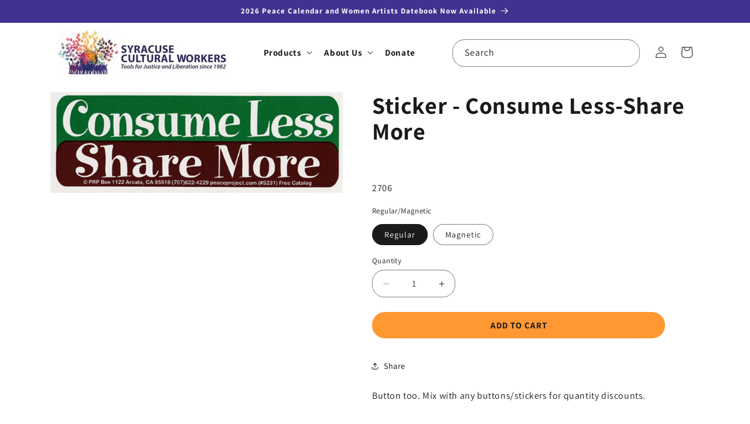

--- FILE ---
content_type: text/html; charset=utf-8
request_url: https://syracuseculturalworkers.com/collections/green-sustainable/products/sticker-consume-less-share-more
body_size: 78625
content:
<!doctype html>
<html class="js" lang="en">
  <head>
    <script type="application/vnd.locksmith+json" data-locksmith>{"version":"v245","locked":false,"initialized":true,"scope":"product","access_granted":true,"access_denied":false,"requires_customer":false,"manual_lock":false,"remote_lock":false,"has_timeout":false,"remote_rendered":null,"hide_resource":false,"hide_links_to_resource":false,"transparent":true,"locks":{"all":[],"opened":[]},"keys":[],"keys_signature":"b3c67ebeec9afa85405303f0d6c55118fda3a7b8fea5fd4f19996ed60d58141b","state":{"template":"product","theme":126171316421,"product":"sticker-consume-less-share-more","collection":"green-sustainable","page":null,"blog":null,"article":null,"app":null},"now":1764416486,"path":"\/collections\/green-sustainable\/products\/sticker-consume-less-share-more","locale_root_url":"\/","canonical_url":"https:\/\/syracuseculturalworkers.com\/products\/sticker-consume-less-share-more","customer_id":null,"customer_id_signature":"b3c67ebeec9afa85405303f0d6c55118fda3a7b8fea5fd4f19996ed60d58141b","cart":null}</script><script data-locksmith>!function(){var require=undefined,reqwest=function(){function succeed(e){var t=protocolRe.exec(e.url);return t=t&&t[1]||context.location.protocol,httpsRe.test(t)?twoHundo.test(e.request.status):!!e.request.response}function handleReadyState(e,t,n){return function(){return e._aborted?n(e.request):e._timedOut?n(e.request,"Request is aborted: timeout"):void(e.request&&4==e.request[readyState]&&(e.request.onreadystatechange=noop,succeed(e)?t(e.request):n(e.request)))}}function setHeaders(e,t){var n,s=t.headers||{};s.Accept=s.Accept||defaultHeaders.accept[t.type]||defaultHeaders.accept["*"];var r="undefined"!=typeof FormData&&t.data instanceof FormData;for(n in!t.crossOrigin&&!s[requestedWith]&&(s[requestedWith]=defaultHeaders.requestedWith),!s[contentType]&&!r&&(s[contentType]=t.contentType||defaultHeaders.contentType),s)s.hasOwnProperty(n)&&"setRequestHeader"in e&&e.setRequestHeader(n,s[n])}function setCredentials(e,t){"undefined"!=typeof t.withCredentials&&"undefined"!=typeof e.withCredentials&&(e.withCredentials=!!t.withCredentials)}function generalCallback(e){lastValue=e}function urlappend(e,t){return e+(/[?]/.test(e)?"&":"?")+t}function handleJsonp(e,t,n,s){var r=uniqid++,o=e.jsonpCallback||"callback",a=e.jsonpCallbackName||reqwest.getcallbackPrefix(r),i=new RegExp("((^|[?]|&)"+o+")=([^&]+)"),l=s.match(i),c=doc.createElement("script"),u=0,d=-1!==navigator.userAgent.indexOf("MSIE 10.0");return l?"?"===l[3]?s=s.replace(i,"$1="+a):a=l[3]:s=urlappend(s,o+"="+a),context[a]=generalCallback,c.type="text/javascript",c.src=s,c.async=!0,"undefined"!=typeof c.onreadystatechange&&!d&&(c.htmlFor=c.id="_reqwest_"+r),c.onload=c.onreadystatechange=function(){if(c[readyState]&&"complete"!==c[readyState]&&"loaded"!==c[readyState]||u)return!1;c.onload=c.onreadystatechange=null,c.onclick&&c.onclick(),t(lastValue),lastValue=undefined,head.removeChild(c),u=1},head.appendChild(c),{abort:function(){c.onload=c.onreadystatechange=null,n({},"Request is aborted: timeout",{}),lastValue=undefined,head.removeChild(c),u=1}}}function getRequest(e,t){var n,s=this.o,r=(s.method||"GET").toUpperCase(),o="string"==typeof s?s:s.url,a=!1!==s.processData&&s.data&&"string"!=typeof s.data?reqwest.toQueryString(s.data):s.data||null,i=!1;return("jsonp"==s.type||"GET"==r)&&a&&(o=urlappend(o,a),a=null),"jsonp"==s.type?handleJsonp(s,e,t,o):((n=s.xhr&&s.xhr(s)||xhr(s)).open(r,o,!1!==s.async),setHeaders(n,s),setCredentials(n,s),context[xDomainRequest]&&n instanceof context[xDomainRequest]?(n.onload=e,n.onerror=t,n.onprogress=function(){},i=!0):n.onreadystatechange=handleReadyState(this,e,t),s.before&&s.before(n),i?setTimeout(function(){n.send(a)},200):n.send(a),n)}function Reqwest(e,t){this.o=e,this.fn=t,init.apply(this,arguments)}function setType(e){return null===e?undefined:e.match("json")?"json":e.match("javascript")?"js":e.match("text")?"html":e.match("xml")?"xml":void 0}function init(o,fn){function complete(e){for(o.timeout&&clearTimeout(self.timeout),self.timeout=null;0<self._completeHandlers.length;)self._completeHandlers.shift()(e)}function success(resp){var type=o.type||resp&&setType(resp.getResponseHeader("Content-Type"));resp="jsonp"!==type?self.request:resp;var filteredResponse=globalSetupOptions.dataFilter(resp.responseText,type),r=filteredResponse;try{resp.responseText=r}catch(e){}if(r)switch(type){case"json":try{resp=context.JSON?context.JSON.parse(r):eval("("+r+")")}catch(err){return error(resp,"Could not parse JSON in response",err)}break;case"js":resp=eval(r);break;case"html":resp=r;break;case"xml":resp=resp.responseXML&&resp.responseXML.parseError&&resp.responseXML.parseError.errorCode&&resp.responseXML.parseError.reason?null:resp.responseXML}for(self._responseArgs.resp=resp,self._fulfilled=!0,fn(resp),self._successHandler(resp);0<self._fulfillmentHandlers.length;)resp=self._fulfillmentHandlers.shift()(resp);complete(resp)}function timedOut(){self._timedOut=!0,self.request.abort()}function error(e,t,n){for(e=self.request,self._responseArgs.resp=e,self._responseArgs.msg=t,self._responseArgs.t=n,self._erred=!0;0<self._errorHandlers.length;)self._errorHandlers.shift()(e,t,n);complete(e)}this.url="string"==typeof o?o:o.url,this.timeout=null,this._fulfilled=!1,this._successHandler=function(){},this._fulfillmentHandlers=[],this._errorHandlers=[],this._completeHandlers=[],this._erred=!1,this._responseArgs={};var self=this;fn=fn||function(){},o.timeout&&(this.timeout=setTimeout(function(){timedOut()},o.timeout)),o.success&&(this._successHandler=function(){o.success.apply(o,arguments)}),o.error&&this._errorHandlers.push(function(){o.error.apply(o,arguments)}),o.complete&&this._completeHandlers.push(function(){o.complete.apply(o,arguments)}),this.request=getRequest.call(this,success,error)}function reqwest(e,t){return new Reqwest(e,t)}function normalize(e){return e?e.replace(/\r?\n/g,"\r\n"):""}function serial(e,t){var n,s,r,o,a=e.name,i=e.tagName.toLowerCase(),l=function(e){e&&!e.disabled&&t(a,normalize(e.attributes.value&&e.attributes.value.specified?e.value:e.text))};if(!e.disabled&&a)switch(i){case"input":/reset|button|image|file/i.test(e.type)||(n=/checkbox/i.test(e.type),s=/radio/i.test(e.type),r=e.value,(!n&&!s||e.checked)&&t(a,normalize(n&&""===r?"on":r)));break;case"textarea":t(a,normalize(e.value));break;case"select":if("select-one"===e.type.toLowerCase())l(0<=e.selectedIndex?e.options[e.selectedIndex]:null);else for(o=0;e.length&&o<e.length;o++)e.options[o].selected&&l(e.options[o])}}function eachFormElement(){var e,t,o=this,n=function(e,t){var n,s,r;for(n=0;n<t.length;n++)for(r=e[byTag](t[n]),s=0;s<r.length;s++)serial(r[s],o)};for(t=0;t<arguments.length;t++)e=arguments[t],/input|select|textarea/i.test(e.tagName)&&serial(e,o),n(e,["input","select","textarea"])}function serializeQueryString(){return reqwest.toQueryString(reqwest.serializeArray.apply(null,arguments))}function serializeHash(){var n={};return eachFormElement.apply(function(e,t){e in n?(n[e]&&!isArray(n[e])&&(n[e]=[n[e]]),n[e].push(t)):n[e]=t},arguments),n}function buildParams(e,t,n,s){var r,o,a,i=/\[\]$/;if(isArray(t))for(o=0;t&&o<t.length;o++)a=t[o],n||i.test(e)?s(e,a):buildParams(e+"["+("object"==typeof a?o:"")+"]",a,n,s);else if(t&&"[object Object]"===t.toString())for(r in t)buildParams(e+"["+r+"]",t[r],n,s);else s(e,t)}var context=this,XHR2;if("window"in context)var doc=document,byTag="getElementsByTagName",head=doc[byTag]("head")[0];else try{XHR2=require("xhr2")}catch(ex){throw new Error("Peer dependency `xhr2` required! Please npm install xhr2")}var httpsRe=/^http/,protocolRe=/(^\w+):\/\//,twoHundo=/^(20\d|1223)$/,readyState="readyState",contentType="Content-Type",requestedWith="X-Requested-With",uniqid=0,callbackPrefix="reqwest_"+ +new Date,lastValue,xmlHttpRequest="XMLHttpRequest",xDomainRequest="XDomainRequest",noop=function(){},isArray="function"==typeof Array.isArray?Array.isArray:function(e){return e instanceof Array},defaultHeaders={contentType:"application/x-www-form-urlencoded",requestedWith:xmlHttpRequest,accept:{"*":"text/javascript, text/html, application/xml, text/xml, */*",xml:"application/xml, text/xml",html:"text/html",text:"text/plain",json:"application/json, text/javascript",js:"application/javascript, text/javascript"}},xhr=function(e){if(!0!==e.crossOrigin)return context[xmlHttpRequest]?new XMLHttpRequest:XHR2?new XHR2:new ActiveXObject("Microsoft.XMLHTTP");var t=context[xmlHttpRequest]?new XMLHttpRequest:null;if(t&&"withCredentials"in t)return t;if(context[xDomainRequest])return new XDomainRequest;throw new Error("Browser does not support cross-origin requests")},globalSetupOptions={dataFilter:function(e){return e}};return Reqwest.prototype={abort:function(){this._aborted=!0,this.request.abort()},retry:function(){init.call(this,this.o,this.fn)},then:function(e,t){return e=e||function(){},t=t||function(){},this._fulfilled?this._responseArgs.resp=e(this._responseArgs.resp):this._erred?t(this._responseArgs.resp,this._responseArgs.msg,this._responseArgs.t):(this._fulfillmentHandlers.push(e),this._errorHandlers.push(t)),this},always:function(e){return this._fulfilled||this._erred?e(this._responseArgs.resp):this._completeHandlers.push(e),this},fail:function(e){return this._erred?e(this._responseArgs.resp,this._responseArgs.msg,this._responseArgs.t):this._errorHandlers.push(e),this},"catch":function(e){return this.fail(e)}},reqwest.serializeArray=function(){var n=[];return eachFormElement.apply(function(e,t){n.push({name:e,value:t})},arguments),n},reqwest.serialize=function(){if(0===arguments.length)return"";var e,t=Array.prototype.slice.call(arguments,0);return(e=t.pop())&&e.nodeType&&t.push(e)&&(e=null),e&&(e=e.type),("map"==e?serializeHash:"array"==e?reqwest.serializeArray:serializeQueryString).apply(null,t)},reqwest.toQueryString=function(e,t){var n,s,r=t||!1,o=[],a=encodeURIComponent,i=function(e,t){t="function"==typeof t?t():null==t?"":t,o[o.length]=a(e)+"="+a(t)};if(isArray(e))for(s=0;e&&s<e.length;s++)i(e[s].name,e[s].value);else for(n in e)e.hasOwnProperty(n)&&buildParams(n,e[n],r,i);return o.join("&").replace(/%20/g,"+")},reqwest.getcallbackPrefix=function(){return callbackPrefix},reqwest.compat=function(e,t){return e&&(e.type&&(e.method=e.type)&&delete e.type,e.dataType&&(e.type=e.dataType),e.jsonpCallback&&(e.jsonpCallbackName=e.jsonpCallback)&&delete e.jsonpCallback,e.jsonp&&(e.jsonpCallback=e.jsonp)),new Reqwest(e,t)},reqwest.ajaxSetup=function(e){for(var t in e=e||{})globalSetupOptions[t]=e[t]},reqwest}();
/*!
  * Reqwest! A general purpose XHR connection manager
  * license MIT (c) Dustin Diaz 2015
  * https://github.com/ded/reqwest
  */!function(){var a=window.Locksmith={},e=document.querySelector('script[type="application/vnd.locksmith+json"]'),n=e&&e.innerHTML;if(a.state={},a.util={},a.loading=!1,n)try{a.state=JSON.parse(n)}catch(u){}if(document.addEventListener&&document.querySelector){var s,r,o,t=[76,79,67,75,83,77,73,84,72,49,49],i=function(){r=t.slice(0)},l="style",c=function(e){e&&27!==e.keyCode&&"click"!==e.type||(document.removeEventListener("keydown",c),document.removeEventListener("click",c),s&&document.body.removeChild(s),s=null)};i(),document.addEventListener("keyup",function(e){if(e.keyCode===r[0]){if(clearTimeout(o),r.shift(),0<r.length)return void(o=setTimeout(i,1e3));i(),c(),(s=document.createElement("div"))[l].width="50%",s[l].maxWidth="1000px",s[l].height="85%",s[l].border="1px rgba(0, 0, 0, 0.2) solid",s[l].background="rgba(255, 255, 255, 0.99)",s[l].borderRadius="4px",s[l].position="fixed",s[l].top="50%",s[l].left="50%",s[l].transform="translateY(-50%) translateX(-50%)",s[l].boxShadow="0 2px 5px rgba(0, 0, 0, 0.3), 0 0 100vh 100vw rgba(0, 0, 0, 0.5)",s[l].zIndex="2147483645";var t=document.createElement("textarea");t.value=JSON.stringify(JSON.parse(n),null,2),t[l].border="none",t[l].display="block",t[l].boxSizing="border-box",t[l].width="100%",t[l].height="100%",t[l].background="transparent",t[l].padding="22px",t[l].fontFamily="monospace",t[l].fontSize="14px",t[l].color="#333",t[l].resize="none",t[l].outline="none",t.readOnly=!0,s.appendChild(t),document.body.appendChild(s),t.addEventListener("click",function(e){e.stopImmediatePropagation()}),t.select(),document.addEventListener("keydown",c),document.addEventListener("click",c)}})}a.isEmbedded=-1!==window.location.search.indexOf("_ab=0&_fd=0&_sc=1"),a.path=a.state.path||window.location.pathname,a.basePath=a.state.locale_root_url.concat("/apps/locksmith").replace(/^\/\//,"/"),a.reloading=!1,a.util.console=window.console||{log:function(){},error:function(){}},a.util.makeUrl=function(e,t){var n,s=a.basePath+e,r=[],o=a.cache();for(n in o)r.push(n+"="+encodeURIComponent(o[n]));for(n in t)r.push(n+"="+encodeURIComponent(t[n]));return a.state.customer_id&&(r.push("customer_id="+encodeURIComponent(a.state.customer_id)),r.push("customer_id_signature="+encodeURIComponent(a.state.customer_id_signature))),s+=(-1===s.indexOf("?")?"?":"&")+r.join("&")},a._initializeCallbacks=[],a.on=function(e,t){if("initialize"!==e)throw'Locksmith.on() currently only supports the "initialize" event';a._initializeCallbacks.push(t)},a.initializeSession=function(e){if(!a.isEmbedded){var t=!1,n=!0,s=!0;(e=e||{}).silent&&(s=n=!(t=!0)),a.ping({silent:t,spinner:n,reload:s,callback:function(){a._initializeCallbacks.forEach(function(e){e()})}})}},a.cache=function(e){var t={};try{var n=function r(e){return(document.cookie.match("(^|; )"+e+"=([^;]*)")||0)[2]};t=JSON.parse(decodeURIComponent(n("locksmith-params")||"{}"))}catch(u){}if(e){for(var s in e)t[s]=e[s];document.cookie="locksmith-params=; expires=Thu, 01 Jan 1970 00:00:00 GMT; path=/",document.cookie="locksmith-params="+encodeURIComponent(JSON.stringify(t))+"; path=/"}return t},a.cache.cart=a.state.cart,a.cache.cartLastSaved=null,a.params=a.cache(),a.util.reload=function(){a.reloading=!0;try{window.location.href=window.location.href.replace(/#.*/,"")}catch(u){a.util.console.error("Preferred reload method failed",u),window.location.reload()}},a.cache.saveCart=function(e){if(!a.cache.cart||a.cache.cart===a.cache.cartLastSaved)return e?e():null;var t=a.cache.cartLastSaved;a.cache.cartLastSaved=a.cache.cart,reqwest({url:"/cart/update.json",method:"post",type:"json",data:{attributes:{locksmith:a.cache.cart}},complete:e,error:function(e){if(a.cache.cartLastSaved=t,!a.reloading)throw e}})},a.util.spinnerHTML='<style>body{background:#FFF}@keyframes spin{from{transform:rotate(0deg)}to{transform:rotate(360deg)}}#loading{display:flex;width:100%;height:50vh;color:#777;align-items:center;justify-content:center}#loading .spinner{display:block;animation:spin 600ms linear infinite;position:relative;width:50px;height:50px}#loading .spinner-ring{stroke:currentColor;stroke-dasharray:100%;stroke-width:2px;stroke-linecap:round;fill:none}</style><div id="loading"><div class="spinner"><svg width="100%" height="100%"><svg preserveAspectRatio="xMinYMin"><circle class="spinner-ring" cx="50%" cy="50%" r="45%"></circle></svg></svg></div></div>',a.util.clobberBody=function(e){document.body.innerHTML=e},a.util.clobberDocument=function(e){e.responseText&&(e=e.responseText),document.documentElement&&document.removeChild(document.documentElement);var t=document.open("text/html","replace");t.writeln(e),t.close(),setTimeout(function(){var e=t.querySelector("[autofocus]");e&&e.focus()},100)},a.util.serializeForm=function(e){if(e&&"FORM"===e.nodeName){var t,n,s={};for(t=e.elements.length-1;0<=t;t-=1)if(""!==e.elements[t].name)switch(e.elements[t].nodeName){case"INPUT":switch(e.elements[t].type){default:case"text":case"hidden":case"password":case"button":case"reset":case"submit":s[e.elements[t].name]=e.elements[t].value;break;case"checkbox":case"radio":e.elements[t].checked&&(s[e.elements[t].name]=e.elements[t].value);break;case"file":}break;case"TEXTAREA":s[e.elements[t].name]=e.elements[t].value;break;case"SELECT":switch(e.elements[t].type){case"select-one":s[e.elements[t].name]=e.elements[t].value;break;case"select-multiple":for(n=e.elements[t].options.length-1;0<=n;n-=1)e.elements[t].options[n].selected&&(s[e.elements[t].name]=e.elements[t].options[n].value)}break;case"BUTTON":switch(e.elements[t].type){case"reset":case"submit":case"button":s[e.elements[t].name]=e.elements[t].value}}return s}},a.util.on=function(e,o,a,t){t=t||document;var i="locksmith-"+e+o,n=function(e){var t=e.target,n=e.target.parentElement,s=t.className.baseVal||t.className||"",r=n.className.baseVal||n.className||"";("string"==typeof s&&-1!==s.split(/\s+/).indexOf(o)||"string"==typeof r&&-1!==r.split(/\s+/).indexOf(o))&&!e[i]&&(e[i]=!0,a(e))};t.attachEvent?t.attachEvent(e,n):t.addEventListener(e,n,!1)},a.util.enableActions=function(e){a.util.on("click","locksmith-action",function(e){e.preventDefault();var t=e.target;t.dataset.confirmWith&&!confirm(t.dataset.confirmWith)||(t.disabled=!0,t.innerText=t.dataset.disableWith,a.post("/action",t.dataset.locksmithParams,{spinner:!1,type:"text",success:function(e){(e=JSON.parse(e.responseText)).message&&alert(e.message),a.util.reload()}}))},e)},a.util.inject=function(e,t){var n=["data","locksmith","append"];if(-1!==t.indexOf(n.join("-"))){var s=document.createElement("div");s.innerHTML=t,e.appendChild(s)}else e.innerHTML=t;var r,o,a=e.querySelectorAll("script");for(o=0;o<a.length;++o){r=a[o];var i=document.createElement("script");if(r.type&&(i.type=r.type),r.src)i.src=r.src;else{var l=document.createTextNode(r.innerHTML);i.appendChild(l)}e.appendChild(i)}var c=e.querySelector("[autofocus]");c&&c.focus()},a.post=function(e,t,n){!1!==(n=n||{}).spinner&&a.util.clobberBody(a.util.spinnerHTML);var s={};n.container===document?(s.layout=1,n.success=function(e){document.getElementById(n.container);a.util.clobberDocument(e)}):n.container&&(s.layout=0,n.success=function(e){var t=document.getElementById(n.container);a.util.inject(t,e),t.id===t.firstChild.id&&t.parentElement.replaceChild(t.firstChild,t)}),n.form_type&&(t.form_type=n.form_type),n.include_layout_classes!==undefined&&(t.include_layout_classes=n.include_layout_classes),n.lock_id!==undefined&&(t.lock_id=n.lock_id),a.loading=!0;var r=a.util.makeUrl(e,s);reqwest({url:r,method:"post",type:n.type||"html",data:t,complete:function(){a.loading=!1},error:function(e){if(!a.reloading)if("dashboard.weglot.com"!==window.location.host){if(!n.silent)throw alert("Something went wrong! Please refresh and try again."),e;console.error(e)}else console.error(e)},success:n.success||a.util.clobberDocument})},a.postResource=function(e,t){e.path=a.path,e.search=window.location.search,e.state=a.state,e.passcode&&(e.passcode=e.passcode.trim()),e.email&&(e.email=e.email.trim()),e.state.cart=a.cache.cart,e.locksmith_json=a.jsonTag,e.locksmith_json_signature=a.jsonTagSignature,a.post("/resource",e,t)},a.ping=function(e){if(!a.isEmbedded){e=e||{};a.post("/ping",{path:a.path,search:window.location.search,state:a.state},{spinner:!!e.spinner,silent:"undefined"==typeof e.silent||e.silent,type:"text",success:function(e){(e=JSON.parse(e.responseText)).messages&&0<e.messages.length&&a.showMessages(e.messages)}})}},a.timeoutMonitor=function(){var e=a.cache.cart;a.ping({callback:function(){e!==a.cache.cart||setTimeout(function(){a.timeoutMonitor()},6e4)}})},a.showMessages=function(e){var t=document.createElement("div");t.style.position="fixed",t.style.left=0,t.style.right=0,t.style.bottom="-50px",t.style.opacity=0,t.style.background="#191919",t.style.color="#ddd",t.style.transition="bottom 0.2s, opacity 0.2s",t.style.zIndex=999999,t.innerHTML="        <style>          .locksmith-ab .locksmith-b { display: none; }          .locksmith-ab.toggled .locksmith-b { display: flex; }          .locksmith-ab.toggled .locksmith-a { display: none; }          .locksmith-flex { display: flex; flex-wrap: wrap; justify-content: space-between; align-items: center; padding: 10px 20px; }          .locksmith-message + .locksmith-message { border-top: 1px #555 solid; }          .locksmith-message a { color: inherit; font-weight: bold; }          .locksmith-message a:hover { color: inherit; opacity: 0.8; }          a.locksmith-ab-toggle { font-weight: inherit; text-decoration: underline; }          .locksmith-text { flex-grow: 1; }          .locksmith-cta { flex-grow: 0; text-align: right; }          .locksmith-cta button { transform: scale(0.8); transform-origin: left; }          .locksmith-cta > * { display: block; }          .locksmith-cta > * + * { margin-top: 10px; }          .locksmith-message a.locksmith-close { flex-grow: 0; text-decoration: none; margin-left: 15px; font-size: 30px; font-family: monospace; display: block; padding: 2px 10px; }                    @media screen and (max-width: 600px) {            .locksmith-wide-only { display: none !important; }            .locksmith-flex { padding: 0 15px; }            .locksmith-flex > * { margin-top: 5px; margin-bottom: 5px; }            .locksmith-cta { text-align: left; }          }                    @media screen and (min-width: 601px) {            .locksmith-narrow-only { display: none !important; }          }        </style>      "+e.map(function(e){return'<div class="locksmith-message">'+e+"</div>"}).join(""),document.body.appendChild(t),document.body.style.position="relative",document.body.parentElement.style.paddingBottom=t.offsetHeight+"px",setTimeout(function(){t.style.bottom=0,t.style.opacity=1},50),a.util.on("click","locksmith-ab-toggle",function(e){e.preventDefault();for(var t=e.target.parentElement;-1===t.className.split(" ").indexOf("locksmith-ab");)t=t.parentElement;-1!==t.className.split(" ").indexOf("toggled")?t.className=t.className.replace("toggled",""):t.className=t.className+" toggled"}),a.util.enableActions(t)}}()}();</script>
      <script data-locksmith>Locksmith.cache.cart=null</script>

  <script data-locksmith>Locksmith.jsonTag="{\"version\":\"v245\",\"locked\":false,\"initialized\":true,\"scope\":\"product\",\"access_granted\":true,\"access_denied\":false,\"requires_customer\":false,\"manual_lock\":false,\"remote_lock\":false,\"has_timeout\":false,\"remote_rendered\":null,\"hide_resource\":false,\"hide_links_to_resource\":false,\"transparent\":true,\"locks\":{\"all\":[],\"opened\":[]},\"keys\":[],\"keys_signature\":\"b3c67ebeec9afa85405303f0d6c55118fda3a7b8fea5fd4f19996ed60d58141b\",\"state\":{\"template\":\"product\",\"theme\":126171316421,\"product\":\"sticker-consume-less-share-more\",\"collection\":\"green-sustainable\",\"page\":null,\"blog\":null,\"article\":null,\"app\":null},\"now\":1764416486,\"path\":\"\\\/collections\\\/green-sustainable\\\/products\\\/sticker-consume-less-share-more\",\"locale_root_url\":\"\\\/\",\"canonical_url\":\"https:\\\/\\\/syracuseculturalworkers.com\\\/products\\\/sticker-consume-less-share-more\",\"customer_id\":null,\"customer_id_signature\":\"b3c67ebeec9afa85405303f0d6c55118fda3a7b8fea5fd4f19996ed60d58141b\",\"cart\":null}";Locksmith.jsonTagSignature="2a3c796d775afdd45029c7b45a224d8e0129fbe1926b569c77fd9615c2e164cf"</script>
    <meta charset="utf-8">
    <meta http-equiv="X-UA-Compatible" content="IE=edge">
    <meta name="viewport" content="width=device-width,initial-scale=1">
    <meta name="theme-color" content="">
    <link rel="canonical" href="https://syracuseculturalworkers.com/products/sticker-consume-less-share-more"><link rel="icon" type="image/png" href="//syracuseculturalworkers.com/cdn/shop/files/scw-favicon.png?crop=center&height=32&v=1745591050&width=32"><link rel="preconnect" href="https://fonts.shopifycdn.com" crossorigin><title>
      Sticker - Consume Less-Share More
 &ndash; Syracuse Cultural Workers</title>

    

    

<meta property="og:site_name" content="Syracuse Cultural Workers">
<meta property="og:url" content="https://syracuseculturalworkers.com/products/sticker-consume-less-share-more"><meta property="og:title" content="Sticker - Consume Less-Share More">
<meta property="og:type" content="product">
<meta property="og:description" content="We offer a wide range of items that promote equality, sustainability, activism and peace. Shop at Syracuse Cultural Workers for social justice products, including calendars, posters, T-shirts, cards and postcards, buttons, stickers and more. Our products are all produced with care for the workers and the Earth in mind.">
<meta property="og:image" content="http://syracuseculturalworkers.com/cdn/shop/products/2706-consume-less.jpg?v=1629436188">
<meta property="og:image:secure_url" content="https://syracuseculturalworkers.com/cdn/shop/products/2706-consume-less.jpg?v=1629436188">
<meta property="og:image:width" content="640">
  <meta property="og:image:height" content="221"><meta property="og:price:amount" content="3.00">
<meta property="og:price:currency" content="USD">
<meta name="twitter:card" content="summary_large_image"><meta name="twitter:title" content="Sticker - Consume Less-Share More">
<meta name="twitter:description" content="We offer a wide range of items that promote equality, sustainability, activism and peace. Shop at Syracuse Cultural Workers for social justice products, including calendars, posters, T-shirts, cards and postcards, buttons, stickers and more. Our products are all produced with care for the workers and the Earth in mind.">


    <script src="//syracuseculturalworkers.com/cdn/shop/t/1/assets/constants.js?v=132983761750457495441726167959" defer="defer"></script>
    <script src="//syracuseculturalworkers.com/cdn/shop/t/1/assets/pubsub.js?v=158357773527763999511713975959" defer="defer"></script>
    <script src="//syracuseculturalworkers.com/cdn/shop/t/1/assets/global.js?v=88558128918567037191726167962" defer="defer"></script>
    <script src="//syracuseculturalworkers.com/cdn/shop/t/1/assets/details-disclosure.js?v=13653116266235556501713975959" defer="defer"></script>
    <script src="//syracuseculturalworkers.com/cdn/shop/t/1/assets/details-modal.js?v=25581673532751508451713975959" defer="defer"></script>
    <script src="//syracuseculturalworkers.com/cdn/shop/t/1/assets/search-form.js?v=133129549252120666541713975958" defer="defer"></script><script src="//syracuseculturalworkers.com/cdn/shop/t/1/assets/animations.js?v=88693664871331136111713975958" defer="defer"></script>


  <link href="//syracuseculturalworkers.com/cdn/shop/t/1/assets/main-8b8gwoGt.css" rel="stylesheet" type="text/css" media="all" />




  <script src="//syracuseculturalworkers.com/cdn/shop/t/1/assets/main-w40geAFS.js" type="module" crossorigin="anonymous"></script>




  <link href="//syracuseculturalworkers.com/cdn/shop/t/1/assets/main-8b8gwoGt.css" rel="stylesheet" type="text/css" media="all" />




  <script src="//syracuseculturalworkers.com/cdn/shop/t/1/assets/main-w40geAFS.js" type="module" crossorigin="anonymous"></script>




  <link href="//syracuseculturalworkers.com/cdn/shop/t/1/assets/main-8b8gwoGt.css" rel="stylesheet" type="text/css" media="all" />




  <script src="//syracuseculturalworkers.com/cdn/shop/t/1/assets/main-w40geAFS.js" type="module" crossorigin="anonymous"></script>

<script>window.performance && window.performance.mark && window.performance.mark('shopify.content_for_header.start');</script><meta name="google-site-verification" content="M1zDxbQci4DXwzx_qNembpBBcUhtpkBIW4OfTuVw39Y">
<meta name="facebook-domain-verification" content="rpv1kfd9i801ggg8wivp8s1f1p45vx">
<meta id="shopify-digital-wallet" name="shopify-digital-wallet" content="/59488403653/digital_wallets/dialog">
<meta name="shopify-checkout-api-token" content="021714962ca23613f73ae71526c89249">
<meta id="in-context-paypal-metadata" data-shop-id="59488403653" data-venmo-supported="false" data-environment="production" data-locale="en_US" data-paypal-v4="true" data-currency="USD">
<link rel="alternate" type="application/json+oembed" href="https://syracuseculturalworkers.com/products/sticker-consume-less-share-more.oembed">
<script async="async" src="/checkouts/internal/preloads.js?locale=en-US"></script>
<link rel="preconnect" href="https://shop.app" crossorigin="anonymous">
<script async="async" src="https://shop.app/checkouts/internal/preloads.js?locale=en-US&shop_id=59488403653" crossorigin="anonymous"></script>
<script id="apple-pay-shop-capabilities" type="application/json">{"shopId":59488403653,"countryCode":"US","currencyCode":"USD","merchantCapabilities":["supports3DS"],"merchantId":"gid:\/\/shopify\/Shop\/59488403653","merchantName":"Syracuse Cultural Workers","requiredBillingContactFields":["postalAddress","email"],"requiredShippingContactFields":["postalAddress","email"],"shippingType":"shipping","supportedNetworks":["visa","masterCard","amex","discover","elo","jcb"],"total":{"type":"pending","label":"Syracuse Cultural Workers","amount":"1.00"},"shopifyPaymentsEnabled":true,"supportsSubscriptions":true}</script>
<script id="shopify-features" type="application/json">{"accessToken":"021714962ca23613f73ae71526c89249","betas":["rich-media-storefront-analytics"],"domain":"syracuseculturalworkers.com","predictiveSearch":true,"shopId":59488403653,"locale":"en"}</script>
<script>var Shopify = Shopify || {};
Shopify.shop = "syracuse-cultural-workers.myshopify.com";
Shopify.locale = "en";
Shopify.currency = {"active":"USD","rate":"1.0"};
Shopify.country = "US";
Shopify.theme = {"name":"SCW Dawn","id":126171316421,"schema_name":"Dawn","schema_version":"15.2.0","theme_store_id":887,"role":"main"};
Shopify.theme.handle = "null";
Shopify.theme.style = {"id":null,"handle":null};
Shopify.cdnHost = "syracuseculturalworkers.com/cdn";
Shopify.routes = Shopify.routes || {};
Shopify.routes.root = "/";</script>
<script type="module">!function(o){(o.Shopify=o.Shopify||{}).modules=!0}(window);</script>
<script>!function(o){function n(){var o=[];function n(){o.push(Array.prototype.slice.apply(arguments))}return n.q=o,n}var t=o.Shopify=o.Shopify||{};t.loadFeatures=n(),t.autoloadFeatures=n()}(window);</script>
<script>
  window.ShopifyPay = window.ShopifyPay || {};
  window.ShopifyPay.apiHost = "shop.app\/pay";
  window.ShopifyPay.redirectState = null;
</script>
<script id="shop-js-analytics" type="application/json">{"pageType":"product"}</script>
<script defer="defer" async type="module" src="//syracuseculturalworkers.com/cdn/shopifycloud/shop-js/modules/v2/client.init-shop-cart-sync_D0dqhulL.en.esm.js"></script>
<script defer="defer" async type="module" src="//syracuseculturalworkers.com/cdn/shopifycloud/shop-js/modules/v2/chunk.common_CpVO7qML.esm.js"></script>
<script type="module">
  await import("//syracuseculturalworkers.com/cdn/shopifycloud/shop-js/modules/v2/client.init-shop-cart-sync_D0dqhulL.en.esm.js");
await import("//syracuseculturalworkers.com/cdn/shopifycloud/shop-js/modules/v2/chunk.common_CpVO7qML.esm.js");

  window.Shopify.SignInWithShop?.initShopCartSync?.({"fedCMEnabled":true,"windoidEnabled":true});

</script>
<script>
  window.Shopify = window.Shopify || {};
  if (!window.Shopify.featureAssets) window.Shopify.featureAssets = {};
  window.Shopify.featureAssets['shop-js'] = {"shop-cart-sync":["modules/v2/client.shop-cart-sync_D9bwt38V.en.esm.js","modules/v2/chunk.common_CpVO7qML.esm.js"],"init-fed-cm":["modules/v2/client.init-fed-cm_BJ8NPuHe.en.esm.js","modules/v2/chunk.common_CpVO7qML.esm.js"],"init-shop-email-lookup-coordinator":["modules/v2/client.init-shop-email-lookup-coordinator_pVrP2-kG.en.esm.js","modules/v2/chunk.common_CpVO7qML.esm.js"],"shop-cash-offers":["modules/v2/client.shop-cash-offers_CNh7FWN-.en.esm.js","modules/v2/chunk.common_CpVO7qML.esm.js","modules/v2/chunk.modal_DKF6x0Jh.esm.js"],"init-shop-cart-sync":["modules/v2/client.init-shop-cart-sync_D0dqhulL.en.esm.js","modules/v2/chunk.common_CpVO7qML.esm.js"],"init-windoid":["modules/v2/client.init-windoid_DaoAelzT.en.esm.js","modules/v2/chunk.common_CpVO7qML.esm.js"],"shop-toast-manager":["modules/v2/client.shop-toast-manager_1DND8Tac.en.esm.js","modules/v2/chunk.common_CpVO7qML.esm.js"],"pay-button":["modules/v2/client.pay-button_CFeQi1r6.en.esm.js","modules/v2/chunk.common_CpVO7qML.esm.js"],"shop-button":["modules/v2/client.shop-button_Ca94MDdQ.en.esm.js","modules/v2/chunk.common_CpVO7qML.esm.js"],"shop-login-button":["modules/v2/client.shop-login-button_DPYNfp1Z.en.esm.js","modules/v2/chunk.common_CpVO7qML.esm.js","modules/v2/chunk.modal_DKF6x0Jh.esm.js"],"avatar":["modules/v2/client.avatar_BTnouDA3.en.esm.js"],"shop-follow-button":["modules/v2/client.shop-follow-button_BMKh4nJE.en.esm.js","modules/v2/chunk.common_CpVO7qML.esm.js","modules/v2/chunk.modal_DKF6x0Jh.esm.js"],"init-customer-accounts-sign-up":["modules/v2/client.init-customer-accounts-sign-up_CJXi5kRN.en.esm.js","modules/v2/client.shop-login-button_DPYNfp1Z.en.esm.js","modules/v2/chunk.common_CpVO7qML.esm.js","modules/v2/chunk.modal_DKF6x0Jh.esm.js"],"init-shop-for-new-customer-accounts":["modules/v2/client.init-shop-for-new-customer-accounts_BoBxkgWu.en.esm.js","modules/v2/client.shop-login-button_DPYNfp1Z.en.esm.js","modules/v2/chunk.common_CpVO7qML.esm.js","modules/v2/chunk.modal_DKF6x0Jh.esm.js"],"init-customer-accounts":["modules/v2/client.init-customer-accounts_DCuDTzpR.en.esm.js","modules/v2/client.shop-login-button_DPYNfp1Z.en.esm.js","modules/v2/chunk.common_CpVO7qML.esm.js","modules/v2/chunk.modal_DKF6x0Jh.esm.js"],"checkout-modal":["modules/v2/client.checkout-modal_U_3e4VxF.en.esm.js","modules/v2/chunk.common_CpVO7qML.esm.js","modules/v2/chunk.modal_DKF6x0Jh.esm.js"],"lead-capture":["modules/v2/client.lead-capture_DEgn0Z8u.en.esm.js","modules/v2/chunk.common_CpVO7qML.esm.js","modules/v2/chunk.modal_DKF6x0Jh.esm.js"],"shop-login":["modules/v2/client.shop-login_CoM5QKZ_.en.esm.js","modules/v2/chunk.common_CpVO7qML.esm.js","modules/v2/chunk.modal_DKF6x0Jh.esm.js"],"payment-terms":["modules/v2/client.payment-terms_BmrqWn8r.en.esm.js","modules/v2/chunk.common_CpVO7qML.esm.js","modules/v2/chunk.modal_DKF6x0Jh.esm.js"]};
</script>
<script>(function() {
  var isLoaded = false;
  function asyncLoad() {
    if (isLoaded) return;
    isLoaded = true;
    var urls = ["\/\/cdn.shopify.com\/proxy\/0fc2f33ab0a92949923d424dae7332a6adc84efaf2082c5f862cc6b515b1e778\/api.goaffpro.com\/loader.js?shop=syracuse-cultural-workers.myshopify.com\u0026sp-cache-control=cHVibGljLCBtYXgtYWdlPTkwMA","\/\/cdn.shopify.com\/proxy\/259f539d16abe61cdbe3d498ed3275c0ad1ebea0d2cddc7bae492ea597749860\/b2b-solution.bsscommerce.com\/js\/bss-b2b-cp.js?shop=syracuse-cultural-workers.myshopify.com\u0026sp-cache-control=cHVibGljLCBtYXgtYWdlPTkwMA","\/\/cdn.shopify.com\/proxy\/d91071834744aa943a401fd0e82cce533a47533d5cd90228c64f76d047fc6830\/b2b-customer-portal-cms.bsscommerce.com\/js\/bss-b2b-customer-portal.js?shop=syracuse-cultural-workers.myshopify.com\u0026sp-cache-control=cHVibGljLCBtYXgtYWdlPTkwMA"];
    for (var i = 0; i < urls.length; i++) {
      var s = document.createElement('script');
      s.type = 'text/javascript';
      s.async = true;
      s.src = urls[i];
      var x = document.getElementsByTagName('script')[0];
      x.parentNode.insertBefore(s, x);
    }
  };
  if(window.attachEvent) {
    window.attachEvent('onload', asyncLoad);
  } else {
    window.addEventListener('load', asyncLoad, false);
  }
})();</script>
<script id="__st">var __st={"a":59488403653,"offset":-18000,"reqid":"622d59f3-1121-4bab-af33-c4a2b9c33b63-1764416486","pageurl":"syracuseculturalworkers.com\/collections\/green-sustainable\/products\/sticker-consume-less-share-more","u":"5c53d8ecacdf","p":"product","rtyp":"product","rid":6838471295173};</script>
<script>window.ShopifyPaypalV4VisibilityTracking = true;</script>
<script id="captcha-bootstrap">!function(){'use strict';const t='contact',e='account',n='new_comment',o=[[t,t],['blogs',n],['comments',n],[t,'customer']],c=[[e,'customer_login'],[e,'guest_login'],[e,'recover_customer_password'],[e,'create_customer']],r=t=>t.map((([t,e])=>`form[action*='/${t}']:not([data-nocaptcha='true']) input[name='form_type'][value='${e}']`)).join(','),a=t=>()=>t?[...document.querySelectorAll(t)].map((t=>t.form)):[];function s(){const t=[...o],e=r(t);return a(e)}const i='password',u='form_key',d=['recaptcha-v3-token','g-recaptcha-response','h-captcha-response',i],f=()=>{try{return window.sessionStorage}catch{return}},m='__shopify_v',_=t=>t.elements[u];function p(t,e,n=!1){try{const o=window.sessionStorage,c=JSON.parse(o.getItem(e)),{data:r}=function(t){const{data:e,action:n}=t;return t[m]||n?{data:e,action:n}:{data:t,action:n}}(c);for(const[e,n]of Object.entries(r))t.elements[e]&&(t.elements[e].value=n);n&&o.removeItem(e)}catch(o){console.error('form repopulation failed',{error:o})}}const l='form_type',E='cptcha';function T(t){t.dataset[E]=!0}const w=window,h=w.document,L='Shopify',v='ce_forms',y='captcha';let A=!1;((t,e)=>{const n=(g='f06e6c50-85a8-45c8-87d0-21a2b65856fe',I='https://cdn.shopify.com/shopifycloud/storefront-forms-hcaptcha/ce_storefront_forms_captcha_hcaptcha.v1.5.2.iife.js',D={infoText:'Protected by hCaptcha',privacyText:'Privacy',termsText:'Terms'},(t,e,n)=>{const o=w[L][v],c=o.bindForm;if(c)return c(t,g,e,D).then(n);var r;o.q.push([[t,g,e,D],n]),r=I,A||(h.body.append(Object.assign(h.createElement('script'),{id:'captcha-provider',async:!0,src:r})),A=!0)});var g,I,D;w[L]=w[L]||{},w[L][v]=w[L][v]||{},w[L][v].q=[],w[L][y]=w[L][y]||{},w[L][y].protect=function(t,e){n(t,void 0,e),T(t)},Object.freeze(w[L][y]),function(t,e,n,w,h,L){const[v,y,A,g]=function(t,e,n){const i=e?o:[],u=t?c:[],d=[...i,...u],f=r(d),m=r(i),_=r(d.filter((([t,e])=>n.includes(e))));return[a(f),a(m),a(_),s()]}(w,h,L),I=t=>{const e=t.target;return e instanceof HTMLFormElement?e:e&&e.form},D=t=>v().includes(t);t.addEventListener('submit',(t=>{const e=I(t);if(!e)return;const n=D(e)&&!e.dataset.hcaptchaBound&&!e.dataset.recaptchaBound,o=_(e),c=g().includes(e)&&(!o||!o.value);(n||c)&&t.preventDefault(),c&&!n&&(function(t){try{if(!f())return;!function(t){const e=f();if(!e)return;const n=_(t);if(!n)return;const o=n.value;o&&e.removeItem(o)}(t);const e=Array.from(Array(32),(()=>Math.random().toString(36)[2])).join('');!function(t,e){_(t)||t.append(Object.assign(document.createElement('input'),{type:'hidden',name:u})),t.elements[u].value=e}(t,e),function(t,e){const n=f();if(!n)return;const o=[...t.querySelectorAll(`input[type='${i}']`)].map((({name:t})=>t)),c=[...d,...o],r={};for(const[a,s]of new FormData(t).entries())c.includes(a)||(r[a]=s);n.setItem(e,JSON.stringify({[m]:1,action:t.action,data:r}))}(t,e)}catch(e){console.error('failed to persist form',e)}}(e),e.submit())}));const S=(t,e)=>{t&&!t.dataset[E]&&(n(t,e.some((e=>e===t))),T(t))};for(const o of['focusin','change'])t.addEventListener(o,(t=>{const e=I(t);D(e)&&S(e,y())}));const B=e.get('form_key'),M=e.get(l),P=B&&M;t.addEventListener('DOMContentLoaded',(()=>{const t=y();if(P)for(const e of t)e.elements[l].value===M&&p(e,B);[...new Set([...A(),...v().filter((t=>'true'===t.dataset.shopifyCaptcha))])].forEach((e=>S(e,t)))}))}(h,new URLSearchParams(w.location.search),n,t,e,['guest_login'])})(!0,!0)}();</script>
<script integrity="sha256-52AcMU7V7pcBOXWImdc/TAGTFKeNjmkeM1Pvks/DTgc=" data-source-attribution="shopify.loadfeatures" defer="defer" src="//syracuseculturalworkers.com/cdn/shopifycloud/storefront/assets/storefront/load_feature-81c60534.js" crossorigin="anonymous"></script>
<script crossorigin="anonymous" defer="defer" src="//syracuseculturalworkers.com/cdn/shopifycloud/storefront/assets/shopify_pay/storefront-65b4c6d7.js?v=20250812"></script>
<script data-source-attribution="shopify.dynamic_checkout.dynamic.init">var Shopify=Shopify||{};Shopify.PaymentButton=Shopify.PaymentButton||{isStorefrontPortableWallets:!0,init:function(){window.Shopify.PaymentButton.init=function(){};var t=document.createElement("script");t.src="https://syracuseculturalworkers.com/cdn/shopifycloud/portable-wallets/latest/portable-wallets.en.js",t.type="module",document.head.appendChild(t)}};
</script>
<script data-source-attribution="shopify.dynamic_checkout.buyer_consent">
  function portableWalletsHideBuyerConsent(e){var t=document.getElementById("shopify-buyer-consent"),n=document.getElementById("shopify-subscription-policy-button");t&&n&&(t.classList.add("hidden"),t.setAttribute("aria-hidden","true"),n.removeEventListener("click",e))}function portableWalletsShowBuyerConsent(e){var t=document.getElementById("shopify-buyer-consent"),n=document.getElementById("shopify-subscription-policy-button");t&&n&&(t.classList.remove("hidden"),t.removeAttribute("aria-hidden"),n.addEventListener("click",e))}window.Shopify?.PaymentButton&&(window.Shopify.PaymentButton.hideBuyerConsent=portableWalletsHideBuyerConsent,window.Shopify.PaymentButton.showBuyerConsent=portableWalletsShowBuyerConsent);
</script>
<script data-source-attribution="shopify.dynamic_checkout.cart.bootstrap">document.addEventListener("DOMContentLoaded",(function(){function t(){return document.querySelector("shopify-accelerated-checkout-cart, shopify-accelerated-checkout")}if(t())Shopify.PaymentButton.init();else{new MutationObserver((function(e,n){t()&&(Shopify.PaymentButton.init(),n.disconnect())})).observe(document.body,{childList:!0,subtree:!0})}}));
</script>
<link id="shopify-accelerated-checkout-styles" rel="stylesheet" media="screen" href="https://syracuseculturalworkers.com/cdn/shopifycloud/portable-wallets/latest/accelerated-checkout-backwards-compat.css" crossorigin="anonymous">
<style id="shopify-accelerated-checkout-cart">
        #shopify-buyer-consent {
  margin-top: 1em;
  display: inline-block;
  width: 100%;
}

#shopify-buyer-consent.hidden {
  display: none;
}

#shopify-subscription-policy-button {
  background: none;
  border: none;
  padding: 0;
  text-decoration: underline;
  font-size: inherit;
  cursor: pointer;
}

#shopify-subscription-policy-button::before {
  box-shadow: none;
}

      </style>
<script id="sections-script" data-sections="header" defer="defer" src="//syracuseculturalworkers.com/cdn/shop/t/1/compiled_assets/scripts.js?5498"></script>
<script>window.performance && window.performance.mark && window.performance.mark('shopify.content_for_header.end');</script>


    <style data-shopify>
      @font-face {
  font-family: Assistant;
  font-weight: 400;
  font-style: normal;
  font-display: swap;
  src: url("//syracuseculturalworkers.com/cdn/fonts/assistant/assistant_n4.9120912a469cad1cc292572851508ca49d12e768.woff2") format("woff2"),
       url("//syracuseculturalworkers.com/cdn/fonts/assistant/assistant_n4.6e9875ce64e0fefcd3f4446b7ec9036b3ddd2985.woff") format("woff");
}

      @font-face {
  font-family: Assistant;
  font-weight: 700;
  font-style: normal;
  font-display: swap;
  src: url("//syracuseculturalworkers.com/cdn/fonts/assistant/assistant_n7.bf44452348ec8b8efa3aa3068825305886b1c83c.woff2") format("woff2"),
       url("//syracuseculturalworkers.com/cdn/fonts/assistant/assistant_n7.0c887fee83f6b3bda822f1150b912c72da0f7b64.woff") format("woff");
}

      
      
      @font-face {
  font-family: Assistant;
  font-weight: 400;
  font-style: normal;
  font-display: swap;
  src: url("//syracuseculturalworkers.com/cdn/fonts/assistant/assistant_n4.9120912a469cad1cc292572851508ca49d12e768.woff2") format("woff2"),
       url("//syracuseculturalworkers.com/cdn/fonts/assistant/assistant_n4.6e9875ce64e0fefcd3f4446b7ec9036b3ddd2985.woff") format("woff");
}


      
        :root,
        .color-scheme-1 {
          --color-background: 255,255,255;
        
          --gradient-background: #ffffff;
        

        

        --color-foreground: 27,27,27;
        --color-background-contrast: 191,191,191;
        --color-shadow: 18,18,18;
        --color-button: 255,152,50;
        --color-button-text: 27,27,27;
        --color-secondary-button: 255,255,255;
        --color-secondary-button-text: 0,0,0;
        --color-link: 0,0,0;
        --color-badge-foreground: 27,27,27;
        --color-badge-background: 255,255,255;
        --color-badge-border: 27,27,27;
        --payment-terms-background-color: rgb(255 255 255);
      }
      
        
        .color-scheme-2 {
          --color-background: 65,50,143;
        
          --gradient-background: #41328f;
        

        

        --color-foreground: 255,255,255;
        --color-background-contrast: 22,17,49;
        --color-shadow: 18,18,18;
        --color-button: 18,18,18;
        --color-button-text: 243,243,243;
        --color-secondary-button: 65,50,143;
        --color-secondary-button-text: 18,18,18;
        --color-link: 18,18,18;
        --color-badge-foreground: 255,255,255;
        --color-badge-background: 65,50,143;
        --color-badge-border: 255,255,255;
        --payment-terms-background-color: rgb(65 50 143);
      }
      
        
        .color-scheme-3 {
          --color-background: 36,40,51;
        
          --gradient-background: #242833;
        

        

        --color-foreground: 255,255,255;
        --color-background-contrast: 47,52,66;
        --color-shadow: 18,18,18;
        --color-button: 255,255,255;
        --color-button-text: 0,0,0;
        --color-secondary-button: 36,40,51;
        --color-secondary-button-text: 255,255,255;
        --color-link: 255,255,255;
        --color-badge-foreground: 255,255,255;
        --color-badge-background: 36,40,51;
        --color-badge-border: 255,255,255;
        --payment-terms-background-color: rgb(36 40 51);
      }
      
        
        .color-scheme-4 {
          --color-background: 18,18,18;
        
          --gradient-background: #121212;
        

        

        --color-foreground: 255,255,255;
        --color-background-contrast: 146,146,146;
        --color-shadow: 18,18,18;
        --color-button: 255,255,255;
        --color-button-text: 18,18,18;
        --color-secondary-button: 18,18,18;
        --color-secondary-button-text: 255,255,255;
        --color-link: 255,255,255;
        --color-badge-foreground: 255,255,255;
        --color-badge-background: 18,18,18;
        --color-badge-border: 255,255,255;
        --payment-terms-background-color: rgb(18 18 18);
      }
      
        
        .color-scheme-5 {
          --color-background: 51,79,180;
        
          --gradient-background: #334fb4;
        

        

        --color-foreground: 255,255,255;
        --color-background-contrast: 23,35,81;
        --color-shadow: 18,18,18;
        --color-button: 255,255,255;
        --color-button-text: 51,79,180;
        --color-secondary-button: 51,79,180;
        --color-secondary-button-text: 255,255,255;
        --color-link: 255,255,255;
        --color-badge-foreground: 255,255,255;
        --color-badge-background: 51,79,180;
        --color-badge-border: 255,255,255;
        --payment-terms-background-color: rgb(51 79 180);
      }
      
        
        .color-scheme-8b9c15f5-241e-472a-961c-6091fdec5c91 {
          --color-background: 78,5,172;
        
          --gradient-background: #4e05ac;
        

        

        --color-foreground: 255,255,255;
        --color-background-contrast: 89,6,197;
        --color-shadow: 18,18,18;
        --color-button: 255,152,50;
        --color-button-text: 0,0,0;
        --color-secondary-button: 78,5,172;
        --color-secondary-button-text: 18,18,18;
        --color-link: 18,18,18;
        --color-badge-foreground: 255,255,255;
        --color-badge-background: 78,5,172;
        --color-badge-border: 255,255,255;
        --payment-terms-background-color: rgb(78 5 172);
      }
      
        
        .color-scheme-b988a190-0756-4153-a189-363fcf838633 {
          --color-background: 254,225,159;
        
          --gradient-background: #fee19f;
        

        

        --color-foreground: 18,18,18;
        --color-background-contrast: 253,186,33;
        --color-shadow: 18,18,18;
        --color-button: 152,47,177;
        --color-button-text: 255,255,255;
        --color-secondary-button: 254,225,159;
        --color-secondary-button-text: 18,18,18;
        --color-link: 18,18,18;
        --color-badge-foreground: 18,18,18;
        --color-badge-background: 254,225,159;
        --color-badge-border: 18,18,18;
        --payment-terms-background-color: rgb(254 225 159);
      }
      
        
        .color-scheme-7c3cbede-97c8-4e0b-9480-298a59f1a48d {
          --color-background: 223,199,253;
        
          --gradient-background: #dfc7fd;
        

        

        --color-foreground: 18,18,18;
        --color-background-contrast: 153,76,249;
        --color-shadow: 18,18,18;
        --color-button: 65,50,143;
        --color-button-text: 255,255,255;
        --color-secondary-button: 223,199,253;
        --color-secondary-button-text: 18,18,18;
        --color-link: 18,18,18;
        --color-badge-foreground: 18,18,18;
        --color-badge-background: 223,199,253;
        --color-badge-border: 18,18,18;
        --payment-terms-background-color: rgb(223 199 253);
      }
      

      body, .color-scheme-1, .color-scheme-2, .color-scheme-3, .color-scheme-4, .color-scheme-5, .color-scheme-8b9c15f5-241e-472a-961c-6091fdec5c91, .color-scheme-b988a190-0756-4153-a189-363fcf838633, .color-scheme-7c3cbede-97c8-4e0b-9480-298a59f1a48d {
        color: rgba(var(--color-foreground), 1);
        background-color: rgb(var(--color-background));
      }

      :root {
        --font-body-family: Assistant, sans-serif;
        --font-body-style: normal;
        --font-body-weight: 400;
        --font-body-weight-bold: 700;

        --font-heading-family: Assistant, sans-serif;
        --font-heading-style: normal;
        --font-heading-weight: 400;

        --font-body-scale: 1.0;
        --font-heading-scale: 1.0;

        --media-padding: px;
        --media-border-opacity: 0.05;
        --media-border-width: 0px;
        --media-radius: 0px;
        --media-shadow-opacity: 0.0;
        --media-shadow-horizontal-offset: 0px;
        --media-shadow-vertical-offset: 4px;
        --media-shadow-blur-radius: 5px;
        --media-shadow-visible: 0;

        --page-width: 120rem;
        --page-width-margin: 0rem;

        --product-card-image-padding: 0.0rem;
        --product-card-corner-radius: 0.0rem;
        --product-card-text-alignment: left;
        --product-card-border-width: 0.0rem;
        --product-card-border-opacity: 0.1;
        --product-card-shadow-opacity: 0.0;
        --product-card-shadow-visible: 0;
        --product-card-shadow-horizontal-offset: 0.0rem;
        --product-card-shadow-vertical-offset: 0.4rem;
        --product-card-shadow-blur-radius: 0.5rem;

        --collection-card-image-padding: 0.0rem;
        --collection-card-corner-radius: 0.0rem;
        --collection-card-text-alignment: left;
        --collection-card-border-width: 0.0rem;
        --collection-card-border-opacity: 0.1;
        --collection-card-shadow-opacity: 0.0;
        --collection-card-shadow-visible: 0;
        --collection-card-shadow-horizontal-offset: 0.0rem;
        --collection-card-shadow-vertical-offset: 0.4rem;
        --collection-card-shadow-blur-radius: 0.5rem;

        --blog-card-image-padding: 0.0rem;
        --blog-card-corner-radius: 0.0rem;
        --blog-card-text-alignment: left;
        --blog-card-border-width: 0.0rem;
        --blog-card-border-opacity: 0.1;
        --blog-card-shadow-opacity: 0.0;
        --blog-card-shadow-visible: 0;
        --blog-card-shadow-horizontal-offset: 0.0rem;
        --blog-card-shadow-vertical-offset: 0.4rem;
        --blog-card-shadow-blur-radius: 0.5rem;

        --badge-corner-radius: 4.0rem;

        --popup-border-width: 1px;
        --popup-border-opacity: 0.1;
        --popup-corner-radius: 0px;
        --popup-shadow-opacity: 0.05;
        --popup-shadow-horizontal-offset: 0px;
        --popup-shadow-vertical-offset: 4px;
        --popup-shadow-blur-radius: 5px;

        --drawer-border-width: 1px;
        --drawer-border-opacity: 0.1;
        --drawer-shadow-opacity: 0.0;
        --drawer-shadow-horizontal-offset: 0px;
        --drawer-shadow-vertical-offset: 4px;
        --drawer-shadow-blur-radius: 5px;

        --spacing-sections-desktop: 0px;
        --spacing-sections-mobile: 0px;

        --grid-desktop-vertical-spacing: 8px;
        --grid-desktop-horizontal-spacing: 8px;
        --grid-mobile-vertical-spacing: 4px;
        --grid-mobile-horizontal-spacing: 4px;

        --text-boxes-border-opacity: 0.1;
        --text-boxes-border-width: 0px;
        --text-boxes-radius: 0px;
        --text-boxes-shadow-opacity: 0.0;
        --text-boxes-shadow-visible: 0;
        --text-boxes-shadow-horizontal-offset: 0px;
        --text-boxes-shadow-vertical-offset: 4px;
        --text-boxes-shadow-blur-radius: 5px;

        --buttons-radius: 40px;
        --buttons-radius-outset: 40px;
        --buttons-border-width: 0px;
        --buttons-border-opacity: 1.0;
        --buttons-shadow-opacity: 0.0;
        --buttons-shadow-visible: 0;
        --buttons-shadow-horizontal-offset: 0px;
        --buttons-shadow-vertical-offset: 4px;
        --buttons-shadow-blur-radius: 5px;
        --buttons-border-offset: 0.3px;

        --inputs-radius: 0px;
        --inputs-border-width: 1px;
        --inputs-border-opacity: 0.55;
        --inputs-shadow-opacity: 0.0;
        --inputs-shadow-horizontal-offset: 0px;
        --inputs-margin-offset: 0px;
        --inputs-shadow-vertical-offset: 4px;
        --inputs-shadow-blur-radius: 5px;
        --inputs-radius-outset: 0px;

        --variant-pills-radius: 40px;
        --variant-pills-border-width: 1px;
        --variant-pills-border-opacity: 0.55;
        --variant-pills-shadow-opacity: 0.0;
        --variant-pills-shadow-horizontal-offset: 0px;
        --variant-pills-shadow-vertical-offset: 4px;
        --variant-pills-shadow-blur-radius: 5px;
      }

      *,
      *::before,
      *::after {
        box-sizing: inherit;
      }

      html {
        box-sizing: border-box;
        font-size: calc(var(--font-body-scale) * 62.5%);
        height: 100%;
      }

      body {
        display: grid;
        grid-template-rows: auto auto 1fr auto;
        grid-template-columns: 100%;
        min-height: 100%;
        margin: 0;
        font-size: 1.5rem;
        letter-spacing: 0.06rem;
        line-height: calc(1 + 0.8 / var(--font-body-scale));
        font-family: var(--font-body-family);
        font-style: var(--font-body-style);
        font-weight: var(--font-body-weight);
      }

      @media screen and (min-width: 750px) {
        body {
          font-size: 1.6rem;
        }
      }
    </style>

    <link href="//syracuseculturalworkers.com/cdn/shop/t/1/assets/base.css?v=36005773088217632371731444303" rel="stylesheet" type="text/css" media="all" />
    <link rel="stylesheet" href="//syracuseculturalworkers.com/cdn/shop/t/1/assets/component-cart-items.css?v=123238115697927560811726167951" media="print" onload="this.media='all'">
      <link rel="preload" as="font" href="//syracuseculturalworkers.com/cdn/fonts/assistant/assistant_n4.9120912a469cad1cc292572851508ca49d12e768.woff2" type="font/woff2" crossorigin>
      

      <link rel="preload" as="font" href="//syracuseculturalworkers.com/cdn/fonts/assistant/assistant_n4.9120912a469cad1cc292572851508ca49d12e768.woff2" type="font/woff2" crossorigin>
      
<link href="//syracuseculturalworkers.com/cdn/shop/t/1/assets/component-localization-form.css?v=17208135613050061121731431027" rel="stylesheet" type="text/css" media="all" />
      <script src="//syracuseculturalworkers.com/cdn/shop/t/1/assets/localization-form.js?v=144176611646395275351726168003" defer="defer"></script><link
        rel="stylesheet"
        href="//syracuseculturalworkers.com/cdn/shop/t/1/assets/component-predictive-search.css?v=43612027170745225111731521622"
        media="print"
        onload="this.media='all'"
      ><script>
      if (Shopify.designMode) {
        document.documentElement.classList.add('shopify-design-mode');
      }
    </script>

    
  <!-- BEGIN app block: shopify://apps/bss-b2b-solution/blocks/config-header/451233f2-9631-4c49-8b6f-057e4ebcde7f -->

<script id="bss-b2b-config-data">
  	if (typeof BSS_B2B == 'undefined') {
  		var BSS_B2B = {};
	}

	
        BSS_B2B.storeId = 17667;
        BSS_B2B.currentPlan = "false";
        BSS_B2B.planCode = "basic";
        BSS_B2B.shopModules = JSON.parse('[{"code":"qb","status":1},{"code":"cp","status":1},{"code":"act","status":0},{"code":"form","status":0},{"code":"tax_exempt","status":0},{"code":"amo","status":1},{"code":"mc","status":0},{"code":"public_api","status":0},{"code":"dc","status":0},{"code":"cart_note","status":0},{"code":"mo","status":1},{"code":"tax_display","status":0},{"code":"sr","status":0},{"code":"bogo","status":0},{"code":"qi","status":0},{"code":"ef","status":0},{"code":"pl","status":0}]');
        BSS_B2B.version = 1;
        var bssB2bApiServer = "https://b2b-solution-api.bsscommerce.com";
        var bssB2bCmsUrl = "https://b2b-solution.bsscommerce.com";
        var bssGeoServiceUrl = "https://geo-ip-service.bsscommerce.com";
        var bssB2bCheckoutUrl = "https://b2b-solution-checkout.bsscommerce.com";
    

	
		BSS_B2B.integrationApp = null;
	

	
		BSS_B2B.advancedSetting = {"shop_id":17667,"checkout_customization":{"discountTitle":"","useShopifyDiscount":1},"price_override":1};
	

	
		
		
		BSS_B2B.configData = [].concat([{"i":2148311551,"n":"Wholesale Peace Calendar & Datebook","at":4,"ct":"wholesale","mct":0,"pct":2,"pc":"302302855365","xpct":0,"dt":2,"dv":"50.00","sd":"2024-12-04T00:07:56.000Z","ed":"2024-04-09T23:07:56.000Z","st":"00:00:00","et":"19:07:00","ef":0,"eed":0,"t":"eajA1Mbk01eXBEqz7NhrejvS3oxfOzDoTgjOdXk6xbc="},{"i":2148311552,"n":"Wholesale Poster Calendars","at":4,"ct":"wholesale","mct":0,"pct":1,"pi":"8377800163525,8377798656197","xpct":3,"xpt":"prepub","dt":2,"dv":"50.00","sd":"2024-12-04T00:14:01.000Z","ed":"2024-04-09T23:14:01.000Z","st":"00:00:00","et":"19:14:00","ef":0,"eed":0,"t":"DM1yM66DZNk2V+y12tuIHBoarjXFeHd5B8iVD0GNJsc="},{"i":2148311553,"n":"WS Perpetual Calendars","at":4,"ct":"wholesale","mct":0,"pct":3,"pt":"perpetual calendar","xpct":0,"dt":0,"dv":"3.00","sd":"2024-04-09T23:15:51.000Z","ed":"2024-04-09T23:15:51.000Z","st":"19:15:00","et":"19:15:00","ef":0,"eed":0,"t":"s/Md6D2PWqOrSLELrzkiLQqKtMIcD7+T0vx5oozoXAM="},{"i":2148363008,"n":"Wholesale Postcards","at":4,"ct":"wholesale","mct":0,"pct":2,"pc":"276317208773","xpct":0,"dt":0,"dv":"6.00","sd":"2024-04-09T23:23:13.000Z","ed":"2024-04-09T23:23:13.000Z","st":"19:23:00","et":"19:23:00","ef":0,"eed":0,"t":"vZAD6OpuQYHyp4p8uAyqv4wRd6Dl/JxPMO8f07eEWUs="},{"i":2148311555,"n":"Wholesale Posters, Postcards, Magnets, Bookmarks","at":4,"ct":"wholesale","mct":0,"pct":2,"pc":"276008665285,294041354437,277852192965","xpct":0,"dt":2,"dv":"50.00","sd":"2024-12-04T00:23:13.000Z","ed":"2024-04-09T23:23:13.000Z","st":"00:00:00","et":"19:23:00","ef":0,"eed":0,"t":"PUCUVkTziISUgKbqa8NmASfOSNqQ3liI5moKhHvUKjY="},{"i":2148363873,"n":"Wholesale Holiday Cards","at":4,"ct":"wholesale","mct":0,"pct":2,"pc":"276008861893","xpct":0,"dt":2,"dv":"50.00","sd":"2024-12-04T00:23:13.000Z","ed":"2024-04-09T23:23:13.000Z","st":"00:00:00","et":"19:23:00","ef":0,"eed":0,"t":"OUIZOWrmXpWBJaxjLnIVE5XbzoqhYf49TjLcU7Uo4No="},{"i":2148311556,"n":"Wholesale T-Shirts & Tote bags","at":4,"ct":"wholesale","mct":0,"pct":2,"pc":"302302363845,302303183045","xpct":0,"dt":2,"dv":"40.00","sd":"2024-12-04T00:27:18.000Z","ed":"2024-04-09T23:27:18.000Z","st":"00:00:00","et":"19:27:00","ef":0,"eed":0,"t":"L+WrXE1REOoH4UTCY8rO5x1NzIocrl4pGFLuglZ7fBA="},{"i":2150094666,"n":"CYBER Wholesale T-Shirts & Tote bags","at":4,"ct":"wholesale","mct":0,"pct":2,"pc":"302302363845,302303183045","xpct":0,"dt":2,"dv":"25.00","sd":"2024-04-09T23:27:18.000Z","ed":"2024-12-03T05:00:00.000Z","st":"19:27:00","et":"00:00:00","ef":0,"eed":1,"t":"iqnPD15PA6+EZ5XZKkkVWOZj/Wfr0YZRJKkTK9+/X98="},{"i":2148311633,"n":"Wholesale Notecard Collections","at":4,"ct":"wholesale","mct":0,"pct":2,"pc":"302303314117","xpct":0,"dt":2,"dv":"50.00","sd":"2024-12-04T00:33:00.000Z","ed":"2024-04-09T23:33:00.000Z","st":"00:00:00","et":"19:33:00","ef":0,"eed":0,"t":"jcarwTX36LhdTknzF5LWSRh7fnHiAz16hVAnVPQitX4="},{"i":2148311651,"n":"Wholesale Notecard, greeted card","at":4,"ct":"wholesale","mct":0,"pct":2,"pc":"276008960197,276317405381","xpct":0,"dt":0,"dv":"7.20","sd":"2024-04-09T23:41:27.000Z","ed":"2024-04-09T23:41:27.000Z","st":"19:41:00","et":"19:41:00","ef":0,"eed":0,"t":"nfEUAqN2+ZUR2OL7VnsEhVI3jgkoBvC+OmbM2FgHuCU="},{"i":2148363471,"n":"Wholesale Buttons & Stickers","at":4,"ct":"wholesale","mct":0,"pct":2,"pc":"303241068741,303241035973","xpct":0,"dt":0,"dv":"1.20","sd":"2024-04-09T23:41:27.000Z","ed":"2024-04-09T23:41:27.000Z","st":"19:41:00","et":"19:41:00","ef":0,"eed":0,"t":"I6e19DTQ8nWJ1ZrRTnqR54Tx6o+JZQtNSLWAUESs7IE="},{"i":2148311652,"n":"Books, CDs, DVDs","at":4,"ct":"wholesale","mct":0,"pct":2,"pc":"276008796357","xpct":0,"dt":2,"dv":"30.00","sd":"2024-12-04T00:44:31.000Z","ed":"2024-04-09T23:44:31.000Z","st":"00:00:00","et":"19:44:00","ef":0,"eed":0,"t":"7+/T2AJvNQKOfGq97s/49nv5rhwpXz8fUTDjisYAtck="},{"i":2148311653,"n":"Wholesale Flags","at":4,"ct":"wholesale","mct":0,"pct":2,"pc":"294041452741","xpct":0,"dt":2,"dv":"30.00","sd":"2024-12-04T00:45:44.000Z","ed":"2024-04-09T23:45:44.000Z","st":"00:00:00","et":"19:45:00","ef":0,"eed":0,"t":"jKXSgEPBKnp/p/3cRDM9ikpEvYdXtROC9KmY9MztVC4="},{"i":2148311654,"n":"Mugs,Puzzles,Origami Cranes","at":4,"ct":"wholesale","mct":0,"pct":2,"pc":"277852127429,303240118469","xpct":0,"dt":2,"dv":"40.00","sd":"2024-12-04T00:47:01.000Z","ed":"2024-04-09T23:47:01.000Z","st":"00:00:00","et":"19:47:00","ef":0,"eed":0,"t":"SAnRe7Jm7Z/EZlkWrL1iu6GCIsDyrYSfBseyxERz9xw="},{"i":2148311655,"n":"Wholesale Framed Small Prints","at":4,"ct":"wholesale","mct":0,"pct":2,"pc":"276317307077","xpct":0,"dt":2,"dv":"15.00","sd":"2024-04-09T23:48:23.000Z","ed":"2024-04-09T23:48:23.000Z","st":"19:48:00","et":"19:48:00","ef":0,"eed":0,"t":"+mSkwLhuVgY0Whw7L7ytWWmkjs52XTkzWVIzUQA6N1Q="},{"i":2148526312,"n":"bss test","at":3,"ci":"7277820510405","mct":0,"pct":0,"xpct":0,"dt":2,"dv":"50.00","sd":"2024-05-06T08:01:14.000Z","ed":"2024-05-06T08:01:14.000Z","st":"15:01:00","et":"15:01:00","ef":0,"eed":0,"t":"BnhgFTdRNBTXMmVCZvRqAlJh2cvHRqZAy72xGUNn6QY="},{"i":2151597695,"n":"25% Off Overstock T-Shirts","at":0,"mct":0,"pct":2,"pc":"307198492869","xpct":0,"dt":2,"dv":"25.00","sd":"2025-07-15T11:38:48.000Z","ed":"2025-08-01T11:37:21.000Z","st":"07:39:00","et":"07:38:00","ef":1,"ect":"wholesale","eed":1,"t":"gEI7M9ar7LKDxdRrUZO0AMsIWG9BxWNmuu42Okyrr40="}],[],[],[],[],[],[],[],[],[],);
		BSS_B2B.cpSettings = {"cpType":2,"default_price_color":"#000000","price_applied_cp_color":"#000000"};
		BSS_B2B.customPricingSettings = {"cart_total":"","cart_subtotal":"","theme_patterns":"","ajax_cart_total":"","ajax_cart_wrapper":"","cart_checkout_btn":"","product_cart_form":"","product_min_price":"","product_now_price":"","ajax_cart_subtotal":"","product_from_price":"","product_sale_price":"","product_unit_price":"","quick_view_wrapper":"","cart_quantity_input":"","quick_view_cart_btn":"","ajax_cart_update_btn":"","cart_item_line_price":"","cart_update_cart_btn":"","product_lowest_price":"","quick_view_min_price":"","quick_view_now_price":"","product_compare_price":"","product_regular_price":"","product_variant_price":"","quick_view_action_btn":"","quick_view_from_price":"","quick_view_sale_price":"","quick_view_unit_price":"","ajax_cart_checkout_btn":"","product_buy_it_now_btn":"","product_featured_price":"","ajax_cart_action_button":"","cart_item_regular_price":"","quick_view_checkout_btn":"","quick_view_lowest_price":"","ajax_cart_quantity_input":"","cart_item_original_price":"","quick_view_compare_price":"","quick_view_regular_price":"","quick_view_variant_price":"","ajax_cart_item_line_price":"","quick_view_featured_price":"","quick_view_current_variant":"","ajax_cart_item_regular_price":"","cart_time_delay_changing_qty":1200,"cart_time_delay_re_calculate":1500,"product_select_variant_input":"","product_variant_option_input":"","ajax_cart_item_original_price":"","cart_original_item_line_price":"","product_current_variant_price":"","quick_view_time_delay_opening":1200,"ajax_cart_time_delay_changing_qty":1500,"ajax_cart_time_delay_opening_cart":1200,"product_time_delay_change_variant":1200,"ajax_cart_original_item_line_price":"","quick_view_time_delay_changing_variant":1500};
	
	
	
		
		BSS_B2B.qbRules = [].concat([{"id":122894,"name":"Mix & Match Calendars","priority":0,"apply_to":0,"customer_ids":"","customer_tags":"","product_condition_type":1,"product_ids":"8377800163525,8377345278149,8377798656197,8377379717317","product_collections":"","product_tags":"","rule_type":1,"rule_setting":0,"qty_table":[{"id":365751,"rule_id":122894,"qty_from":3,"qty_to":5,"discount_type":1,"discount_value":1,"createdAt":"2024-09-19T14:39:53.000Z","updatedAt":"2024-09-19T14:39:53.000Z"},{"id":365752,"rule_id":122894,"qty_from":6,"qty_to":19,"discount_type":1,"discount_value":2,"createdAt":"2024-09-19T14:39:53.000Z","updatedAt":"2024-09-19T14:39:53.000Z"},{"id":365753,"rule_id":122894,"qty_from":20,"qty_to":null,"discount_type":1,"discount_value":3,"createdAt":"2024-09-19T14:39:53.000Z","updatedAt":"2024-09-19T14:39:53.000Z"}],"amount_table":[],"exc_customer_tags":"wholesale","exclude_from":1,"exc_customers":"","createdAt":"2024-04-03T15:18:16.000Z","qb_table_type":4,"product_variants":"","exc_product_type":0,"exc_specific_products":"","exc_product_collections":"","exc_product_tags":"","start_date":"2025-09-19T04:00:00.000Z","end_date":"2024-09-19T14:39:53.000Z","start_time":"10:39:00","end_time":"10:39:00","enable_end_date":0,"market_condition_type":0,"allowed_regions":[],"token":"CJ+08DlkQUspRNoNuNNi5jtzRk714oLFnab4oY1EQcU="},{"id":122896,"name":"Bulk Mini Poster Calendars","priority":0,"apply_to":0,"customer_ids":"","customer_tags":"","product_condition_type":3,"product_ids":"","product_collections":"","product_tags":"Mini Poster Calendar","rule_type":0,"rule_setting":0,"qty_table":[{"id":207530,"rule_id":122896,"qty_from":50,"qty_to":299,"discount_type":1,"discount_value":0.2,"createdAt":"2024-04-03T15:23:27.000Z","updatedAt":"2024-04-03T15:23:27.000Z"},{"id":207531,"rule_id":122896,"qty_from":300,"qty_to":499,"discount_type":1,"discount_value":0.3,"createdAt":"2024-04-03T15:23:27.000Z","updatedAt":"2024-04-03T15:23:27.000Z"},{"id":207532,"rule_id":122896,"qty_from":500,"qty_to":null,"discount_type":1,"discount_value":0.5,"createdAt":"2024-04-03T15:23:27.000Z","updatedAt":"2024-04-03T15:23:27.000Z"}],"amount_table":[],"exc_customer_tags":"wholesale","exclude_from":1,"exc_customers":"","createdAt":"2024-04-03T15:23:27.000Z","qb_table_type":4,"product_variants":null,"exc_product_type":0,"exc_specific_products":null,"exc_product_collections":null,"exc_product_tags":null,"start_date":null,"end_date":null,"start_time":null,"end_time":null,"enable_end_date":0,"market_condition_type":0,"allowed_regions":[],"token":"l3JDA5mVSjA7RYgEXn8ew/Ne2BGeJ3cBuEZ40mXSjn8="},{"id":122897,"name":"Datebook 3-5","priority":0,"apply_to":0,"customer_ids":"","customer_tags":"","product_condition_type":1,"product_ids":"7494137544901","product_collections":"","product_tags":"","rule_type":0,"rule_setting":0,"qty_table":[{"id":207533,"rule_id":122897,"qty_from":3,"qty_to":5,"discount_type":1,"discount_value":1,"createdAt":"2024-04-03T15:25:07.000Z","updatedAt":"2024-04-03T15:25:07.000Z"}],"amount_table":[],"exc_customer_tags":"wholesale","exclude_from":1,"exc_customers":"","createdAt":"2024-04-03T15:25:07.000Z","qb_table_type":6,"product_variants":null,"exc_product_type":0,"exc_specific_products":null,"exc_product_collections":null,"exc_product_tags":null,"start_date":null,"end_date":null,"start_time":null,"end_time":null,"enable_end_date":0,"market_condition_type":0,"allowed_regions":[],"token":"MPiSyll/vPTrnFb3mxNjiSsoWtNF1XVC43PybZ7tvZ0="},{"id":122898,"name":"Bulk Poster Calendars","priority":0,"apply_to":0,"customer_ids":"","customer_tags":"","product_condition_type":1,"product_ids":"8377800163525,8377798656197","product_collections":"","product_tags":"","rule_type":2,"rule_setting":0,"qty_table":[{"id":207534,"rule_id":122898,"qty_from":3,"qty_to":5,"discount_type":1,"discount_value":1,"createdAt":"2024-04-03T15:26:12.000Z","updatedAt":"2024-04-03T15:26:12.000Z"}],"amount_table":[],"exc_customer_tags":"wholesale","exclude_from":1,"exc_customers":"","createdAt":"2024-04-03T15:26:12.000Z","qb_table_type":6,"product_variants":"","exc_product_type":0,"exc_specific_products":"","exc_product_collections":"","exc_product_tags":"","start_date":"2025-09-08T16:02:09.000Z","end_date":"2025-09-08T16:02:09.000Z","start_time":"12:02:00","end_time":"12:02:00","enable_end_date":0,"market_condition_type":0,"allowed_regions":[],"token":"6G3SEzM0FlVticIftgJA57/wR5Y/HpNFs7ueqFv5w34="},{"id":122899,"name":"Mix & Match Bookmarks","priority":0,"apply_to":0,"customer_ids":"","customer_tags":"","product_condition_type":2,"product_ids":"","product_collections":"303241560261","product_tags":"","rule_type":1,"rule_setting":0,"qty_table":[{"id":207535,"rule_id":122899,"qty_from":13,"qty_to":49,"discount_type":1,"discount_value":0.15,"createdAt":"2024-04-03T15:40:29.000Z","updatedAt":"2024-04-03T15:40:29.000Z"},{"id":207536,"rule_id":122899,"qty_from":50,"qty_to":499,"discount_type":1,"discount_value":0.3,"createdAt":"2024-04-03T15:40:29.000Z","updatedAt":"2024-04-03T15:40:29.000Z"},{"id":207537,"rule_id":122899,"qty_from":500,"qty_to":null,"discount_type":1,"discount_value":0.5,"createdAt":"2024-04-03T15:40:29.000Z","updatedAt":"2024-11-13T18:08:32.000Z"}],"amount_table":[],"exc_customer_tags":"wholesale","exclude_from":1,"exc_customers":"","createdAt":"2024-04-03T15:40:29.000Z","qb_table_type":4,"product_variants":"","exc_product_type":0,"exc_specific_products":"","exc_product_collections":"","exc_product_tags":"","start_date":"2024-11-13T18:08:32.000Z","end_date":"2024-11-13T18:08:32.000Z","start_time":"13:08:00","end_time":"13:08:00","enable_end_date":0,"market_condition_type":0,"allowed_regions":[],"token":"lt/p+aUIkPd/L9X5YQsEw1mi6AxPcb4jo0Yj/5fg64U="},{"id":123023,"name":"Bulk Magnets","priority":0,"apply_to":0,"customer_ids":"","customer_tags":"","product_condition_type":2,"product_ids":"","product_collections":"294041354437","product_tags":"","rule_type":1,"rule_setting":0,"qty_table":[{"id":209816,"rule_id":123023,"qty_from":4,"qty_to":10,"discount_type":1,"discount_value":0.5,"createdAt":"2024-04-09T22:18:49.000Z","updatedAt":"2025-07-28T14:39:53.000Z"},{"id":245798,"rule_id":123023,"qty_from":11,"qty_to":24,"discount_type":1,"discount_value":1,"createdAt":"2024-06-26T19:28:17.000Z","updatedAt":"2025-07-28T14:39:53.000Z"},{"id":1577185,"rule_id":123023,"qty_from":25,"qty_to":99,"discount_type":1,"discount_value":1.5,"createdAt":"2025-07-28T14:39:53.000Z","updatedAt":"2025-07-28T14:39:53.000Z"},{"id":1577186,"rule_id":123023,"qty_from":100,"qty_to":null,"discount_type":1,"discount_value":2,"createdAt":"2025-07-28T14:39:53.000Z","updatedAt":"2025-07-28T14:39:53.000Z"}],"amount_table":[],"exc_customer_tags":"wholesale","exclude_from":1,"exc_customers":"","createdAt":"2024-04-09T22:18:49.000Z","qb_table_type":4,"product_variants":"","exc_product_type":0,"exc_specific_products":"","exc_product_collections":"","exc_product_tags":"","start_date":"2024-12-03T15:52:35.000Z","end_date":"2024-11-15T15:52:35.000Z","start_time":"00:00:00","end_time":"10:52:00","enable_end_date":0,"market_condition_type":0,"allowed_regions":[],"token":"hXB0bkA7l+QqMD0wvEL70jNbKfUBBFOThLcj+XjeTDA="},{"id":123026,"name":"Mix & Match Postcards","priority":0,"apply_to":0,"customer_ids":"","customer_tags":"","product_condition_type":2,"product_ids":"","product_collections":"303241691333","product_tags":"","rule_type":1,"rule_setting":0,"qty_table":[{"id":209819,"rule_id":123026,"qty_from":16,"qty_to":49,"discount_type":1,"discount_value":0.15,"createdAt":"2024-04-09T22:36:55.000Z","updatedAt":"2025-08-28T14:37:40.000Z"},{"id":209820,"rule_id":123026,"qty_from":50,"qty_to":499,"discount_type":1,"discount_value":0.45,"createdAt":"2024-04-09T22:36:55.000Z","updatedAt":"2024-04-09T22:36:55.000Z"},{"id":209821,"rule_id":123026,"qty_from":500,"qty_to":null,"discount_type":1,"discount_value":0.6,"createdAt":"2024-04-09T22:36:55.000Z","updatedAt":"2025-08-28T14:37:40.000Z"}],"amount_table":[],"exc_customer_tags":"wholesale","exclude_from":1,"exc_customers":"","createdAt":"2024-04-09T22:36:55.000Z","qb_table_type":6,"product_variants":"","exc_product_type":0,"exc_specific_products":"","exc_product_collections":"","exc_product_tags":"","start_date":"2024-12-04T04:42:31.000Z","end_date":"2024-11-30T04:42:50.000Z","start_time":"00:00:00","end_time":"23:42:00","enable_end_date":0,"market_condition_type":0,"allowed_regions":[],"token":"S2Uhufg6fmK5gWQ9GUgKuVfWomuQLfvM4kFDc8gyk1w="},{"id":123027,"name":"Mix & Match Notecards/Greeted Cards","priority":0,"apply_to":0,"customer_ids":"","customer_tags":"","product_condition_type":2,"product_ids":"","product_collections":"276317405381,303242051781","product_tags":"","rule_type":1,"rule_setting":0,"qty_table":[{"id":209822,"rule_id":123027,"qty_from":10,"qty_to":24,"discount_type":1,"discount_value":0.25,"createdAt":"2024-04-09T22:40:57.000Z","updatedAt":"2025-08-28T14:40:15.000Z"},{"id":209823,"rule_id":123027,"qty_from":25,"qty_to":null,"discount_type":1,"discount_value":0.5,"createdAt":"2024-04-09T22:40:57.000Z","updatedAt":"2025-08-28T14:40:15.000Z"}],"amount_table":[],"exc_customer_tags":"chrisistesting,wholesale","exclude_from":1,"exc_customers":"","createdAt":"2024-04-09T22:40:57.000Z","qb_table_type":6,"product_variants":"","exc_product_type":0,"exc_specific_products":"","exc_product_collections":"","exc_product_tags":"","start_date":"2025-08-28T14:40:14.000Z","end_date":"2025-08-28T14:40:14.000Z","start_time":"10:40:00","end_time":"10:40:00","enable_end_date":0,"market_condition_type":0,"allowed_regions":[],"token":"f57dFrZcQAvZhD1wJ7Vn8YVyzuO9G1ho5ShMzXPsGLE="},{"id":152320,"name":"Day One Dictator Bulk Discount","priority":0,"apply_to":0,"customer_ids":"","customer_tags":"","product_condition_type":1,"product_ids":"8027848573125","product_collections":"","product_tags":"","rule_type":0,"rule_setting":0,"qty_table":[{"id":371804,"rule_id":152320,"qty_from":3,"qty_to":7,"discount_type":1,"discount_value":2,"createdAt":"2024-10-01T18:05:44.000Z","updatedAt":"2024-10-01T18:05:44.000Z"},{"id":371805,"rule_id":152320,"qty_from":8,"qty_to":null,"discount_type":1,"discount_value":4,"createdAt":"2024-10-01T18:05:44.000Z","updatedAt":"2024-10-01T18:05:44.000Z"}],"amount_table":[],"exc_customer_tags":"wholesale","exclude_from":1,"exc_customers":"","createdAt":"2024-10-01T18:05:44.000Z","qb_table_type":4,"product_variants":"","exc_product_type":0,"exc_specific_products":null,"exc_product_collections":null,"exc_product_tags":null,"start_date":"2024-10-01T18:05:43.000Z","end_date":"2024-10-01T18:05:43.000Z","start_time":"14:05:00","end_time":"14:05:00","enable_end_date":0,"market_condition_type":0,"allowed_regions":[],"token":"n8DLFfScP8g/ZWM8fNu7F90XDPbqOKHn/n+cxLP6k3E="},{"id":680695,"name":"Good Chants","priority":0,"apply_to":0,"customer_ids":"","customer_tags":"","product_condition_type":1,"product_ids":"6835897303237","product_collections":"","product_tags":"","rule_type":0,"rule_setting":0,"qty_table":[{"id":1735778,"rule_id":680695,"qty_from":10,"qty_to":49,"discount_type":1,"discount_value":0.95,"createdAt":"2025-09-03T20:01:04.000Z","updatedAt":"2025-09-03T20:01:04.000Z"},{"id":1735779,"rule_id":680695,"qty_from":50,"qty_to":null,"discount_type":1,"discount_value":1.95,"createdAt":"2025-09-03T20:01:04.000Z","updatedAt":"2025-09-03T20:01:04.000Z"}],"amount_table":[],"exc_customer_tags":"wholesale","exclude_from":1,"exc_customers":"","createdAt":"2025-09-03T20:01:04.000Z","qb_table_type":6,"product_variants":"","exc_product_type":0,"exc_specific_products":"","exc_product_collections":"","exc_product_tags":"","start_date":"2025-09-03T20:01:03.000Z","end_date":"2025-09-03T20:01:03.000Z","start_time":"16:01:00","end_time":"16:01:00","enable_end_date":0,"market_condition_type":0,"allowed_regions":[],"token":"fAf9GrGVAyDrVJomYIfMF3ZddHXFvU+b/d0p+K7fPUM="},{"id":123025,"name":"T-Shirts 3+","priority":1,"apply_to":0,"customer_ids":"","customer_tags":"","product_condition_type":2,"product_ids":"","product_collections":"302302363845","product_tags":"","rule_type":1,"rule_setting":0,"qty_table":[{"id":209818,"rule_id":123025,"qty_from":3,"qty_to":null,"discount_type":1,"discount_value":2,"createdAt":"2024-04-09T22:33:36.000Z","updatedAt":"2024-04-23T19:30:50.000Z"}],"amount_table":[],"exc_customer_tags":"wholesale","exclude_from":1,"exc_customers":"","createdAt":"2024-04-09T22:33:36.000Z","qb_table_type":4,"product_variants":"","exc_product_type":0,"exc_specific_products":null,"exc_product_collections":null,"exc_product_tags":null,"start_date":null,"end_date":null,"start_time":null,"end_time":null,"enable_end_date":0,"market_condition_type":0,"allowed_regions":[],"token":"NthqGyzkiyLRP3X4x1Tx1GEAtY02xeexhcupVi2p1f0="},{"id":123028,"name":"Accordion Posters 5+","priority":1,"apply_to":0,"customer_ids":"","customer_tags":"","product_condition_type":2,"product_ids":"","product_collections":"302302593221","product_tags":"","rule_type":1,"rule_setting":0,"qty_table":[{"id":209825,"rule_id":123028,"qty_from":5,"qty_to":null,"discount_type":1,"discount_value":2,"createdAt":"2024-04-09T22:46:47.000Z","updatedAt":"2024-04-09T22:46:47.000Z"}],"amount_table":[],"exc_customer_tags":"wholesale","exclude_from":1,"exc_customers":"","createdAt":"2024-04-09T22:46:47.000Z","qb_table_type":6,"product_variants":"","exc_product_type":0,"exc_specific_products":"","exc_product_collections":"","exc_product_tags":"","start_date":"2025-11-24T20:31:14.000Z","end_date":"2025-11-24T20:31:14.000Z","start_time":"15:31:00","end_time":"15:31:00","enable_end_date":0,"market_condition_type":0,"allowed_regions":[],"token":"6WPzHfwlHZBe3D7I67lqIwQ2iJi3UXtTkvG+qqI3+sM="},{"id":123029,"name":"Mix & Match Buttons & Stickers","priority":1,"apply_to":0,"customer_ids":"","customer_tags":"","product_condition_type":2,"product_ids":"","product_collections":"303241035973,303241068741","product_tags":"","rule_type":1,"rule_setting":0,"qty_table":[{"id":209827,"rule_id":123029,"qty_from":4,"qty_to":10,"discount_type":1,"discount_value":0.25,"createdAt":"2024-04-09T22:51:33.000Z","updatedAt":"2025-07-17T00:34:10.000Z"},{"id":209828,"rule_id":123029,"qty_from":11,"qty_to":24,"discount_type":1,"discount_value":0.5,"createdAt":"2024-04-09T22:51:33.000Z","updatedAt":"2025-07-17T00:34:10.000Z"},{"id":209829,"rule_id":123029,"qty_from":25,"qty_to":99,"discount_type":1,"discount_value":0.75,"createdAt":"2024-04-09T22:51:33.000Z","updatedAt":"2025-07-17T00:34:10.000Z"},{"id":209830,"rule_id":123029,"qty_from":100,"qty_to":null,"discount_type":1,"discount_value":1,"createdAt":"2024-04-09T22:51:33.000Z","updatedAt":"2025-07-17T00:34:10.000Z"}],"amount_table":[],"exc_customer_tags":"wholesale","exclude_from":1,"exc_customers":"","createdAt":"2024-04-09T22:51:33.000Z","qb_table_type":6,"product_variants":"","exc_product_type":2,"exc_specific_products":"","exc_product_collections":"315542438085","exc_product_tags":"","start_date":"2024-10-02T00:32:01.000Z","end_date":"2024-10-02T00:32:01.000Z","start_time":"20:32:00","end_time":"20:32:00","enable_end_date":0,"market_condition_type":0,"allowed_regions":[],"token":"lPM/38NTbHH9cpvLPClx0+xEFfkrSiUc9KJqi/qxmfU="}],[],[],[],[],);
		BSS_B2B.qbTranslations = {"table_header_text":"Bulk Pricing","table_qty_range_text":"Quantity","table_header_text_ab":"Bulk Pricing","table_amount_range_text":"Amount Range","table_discount_text":"Discount","flat_price_suffix":"each","price_applied":"Price","minimum_quantity":"Minimum Quantity","maximum_quantity":"Maximum Quantity","minimum_amount":"Minimum Amount","maximum_amount":"Maximum Amount","buy":"Buy","off":"off!","for":"for","messageOneColumn":"Message the user sees about the product","quantity_text":"Quantity","amount_text":"Amount","unitQuantity_text":"Unit Quantity","unitPrice_text":"Unit Price"};
		BSS_B2B.qbSettings = {"page_show_qb_table":["0","1"],"show_multiple_table":1,"position_qb_table":"1","max_or_min_qty":0};
		BSS_B2B.designTables = {"header_table_background":"#41328f","text_header_table_color":"#ffffff","table_background_color":"#ffffff","title_table_background":"#ffffff","text_title_table_color":"#000000","text_table_color":"#000000","row_click_background_color":"#bcb4e4","row_click_text_color":"#000000","border_radius_table":4,"text_align_herder_table":"center","header_text_size":14,"config_inner_padding_text_header":4,"border_style_table":"solid","border_color_table":"#e6e6e6","border_width_table":1,"hide_rule_name":1,"hide_table_header":0,"hide_column_title":1};
	
	
		BSS_B2B.amoRules = [{"id":7354,"shop_id":17667,"type":0,"priority":0,"minimum_quantity":"150.00","maximum_quantity":"0.00","apply_to":2,"customer_ids":"","customer_tags":"wholesale","product_condition_type":0,"product_ids":"","product_collections":"","product_variants":"","product_tags":"","quantityItemApplyRule":0,"amountItemApplyRule":0,"titleProductApplyRule":[],"exc_customer_tags":"no-wholesale-minimum","exclude_from":1,"exc_customers":""},{"id":8000,"shop_id":17667,"type":1,"priority":0,"minimum_quantity":"3.00","maximum_quantity":"0.00","apply_to":2,"customer_ids":"","customer_tags":"wholesale","product_condition_type":2,"product_ids":"","product_collections":"276317470917","product_variants":"","product_tags":"","quantityItemApplyRule":0,"amountItemApplyRule":0,"titleProductApplyRule":[],"exc_customer_tags":"","exclude_from":2,"exc_customers":"7283999670469"},{"id":8001,"shop_id":17667,"type":1,"priority":0,"minimum_quantity":"3.00","maximum_quantity":"0.00","apply_to":2,"customer_ids":"","customer_tags":"wholesale","product_condition_type":2,"product_ids":"","product_collections":"304250912965","product_variants":"","product_tags":"","quantityItemApplyRule":0,"amountItemApplyRule":0,"titleProductApplyRule":[],"exc_customer_tags":"","exclude_from":2,"exc_customers":"7283999670469"}];
		BSS_B2B.amoTranslations = {"at_least_text":"You must choose at least","up_to_text":"You can only choose up to","product_text":"product(s)","warning_text":"Warning","warning_minimum_order_text":"Your order amount must be greater than (or equal to)","warning_maximum_order_text":"Your order amount must be less than (or equal to)","min_amount_product":"Please select an amount of at least","min_quantity_product":"Please select at least","max_amount_product":"Please select an amount of up to","max_quantity_product":"Please select up to"};
		BSS_B2B.amoSettings = {"headerBackgroundColor":"#ff9800","contentBackgroundColor":"#ffffff","headerTextColor":"#ffffff","contentTextColor":"#000000","amoType":1,"display_notify_message":0,"popup_position":0,"show_products":0};
	
	
	
	
	
	
	
	
	
	
	
</script>






<script id="bss-b2b-customize">
	// eslint-disable-next-line no-console
console.log("B2B hooks")
window.bssB2BHooks = window.bssB2BHooks || {
    actions: {},
    filters: {},
};

window.BSS_B2B = window.BSS_B2B || {};

window.BSS_B2B.addAction = (tag, callback) => {
    window.bssB2BHooks.actions[tag] = callback;
}
window.BSS_B2B.addFilter = (tag,  value) => {
    window.bssB2BHooks.filters[tag] = value;
}

function fixQueryArrInQbPriceOfEachItemElement({ queryArr, key }) {
        queryArr = ['[data-cart-item-key="' + key + '"] .product-price .cart-price > .money'];

    return queryArr;
}
window.BSS_B2B.addFilter('fix_queryArr_in_qb_priceOfEachItemElement', fixQueryArrInQbPriceOfEachItemElement);
function fixQueryArrInQbTotalPriceOfItemElement({ queryArr, key }) {
        queryArr = ['[data-cart-item-key="' + key + '"] td.product-subtotal .shopify-Price-amount.amount > span'];

    return queryArr;
}
window.BSS_B2B.addFilter('fix_queryArr_in_qb_totalPriceOfItemElement', fixQueryArrInQbTotalPriceOfItemElement);
 
 
;
</script>

<style type="text/css">
                .shopify-payment-button__button, .shopify-payment-button__more-options{
                    display: none !important;
                }
                .bss-b2b-btn-buyitnow { display: block !important; }
                meta[itemprop="price"] { display: none !important; }
                </style><style type="text/css">.bss-b2b-discount-code-wrapper {display: none !important}</style><style>
    [bss-b2b-cart-item-key],
    [bss-b2b-product-id],
    [bss-b2b-variant-id],
    [bss-b2b-cart-item-key],
    [bss-b2b-cart-total-price],
    [bss-b2b-cart-total-discount],
    [data-cart-item-regular-price],
    [bss-b2b-ajax-cart-subtotal],
    [data-cart-subtotal] {
        visibility: hidden;
    }
</style><style></style><style type="text/css"></style><style id="bss-b2b-ol-stylesheet" type="text/css">form[action*="/cart"] [name="checkout"],#dropdown-cart button.btn.btn-checkout.show,a.button.checkout-button[href="/checkout"],form[action*="/checkout"] .add_to_cart,form[action*="/cart"]#cart_form #checkout,form[action*="/cart"] button.Cart__Checkout,form[action*="/cart"] button.cart__checkout,a.btn.disabled.ttmodalbtn[href="/checkout"],form[action*="/cart"] [name="checkout"][type="submit"],input[value="Purchase Late"],button[value="Purchase Late"],button.Cart__Checkout.Button.Button--primary.Button--full,.baskettop button.mini-cart-checkout,.tt-dropdown-menu .btn.itemCheckout,.bss-btn-checkout-mini-cart,button[name="checkout"].btn,form[action*="/checkout"] [name="checkout"],.cart__footer .cart__checkout-button.button,#cartform #checkout,#slidedown-cart button[onclick="window.location='/checkout'"],#dropdown-cart button.btn.btn-checkout,.popup-cart__buttons a[href="/checkout"],.shopping-cart-footer a[href="/checkout"],button.check-out.btn ,button.btn-order.btn ,.sp-proceed-to-checkout a[href="/checkout/"],.cart-checkout .actions a[href="/checkout"],.btn.btn-checkout,.bss-b2b-customer-portal-nt-checkout-btn,input[type="submit"][name="checkout"],.cart-drawer__footer a[href="/checkout"],button[type="submit"][name="checkout"],.cart-footer a.button[role="button"][href="/checkout"],.button.rel.y.no-ajax.body2.medium.body2,.buttons.form_jas_agree .button.checkout.wc-forward,.ajax-cart__button.button--add-to-cart.button,.atc-banner--container .atc-button--checkout,form[action*="/checkout"] a.primary-btn.checkout,form[action*="/checkout"] .mm-action_buttons input[value="Checkout"],.proceed-to-checkout,.mini-cart .mini-cart-btns .cart-btns a[href="/checkout"],.cart__options .cart__options__row.cart__options__row--buttons button.button.js-checkout-button[type="submit"],.cart--checkout-button,a[href="/checkout"],.pdp-buy-now[data-checkout="checkout"],#cart-overlay > div.cart-overlay-content > div > div.cart-product-wrapper > div.cart-buttons > a.checkout_btn,.cart-wrapper .cart-checkout .actions .btn-button,button[type="submit"].btn.btn--full.cart__checkout,.product-actions > .pro-detail-button > .btn-cart,.popup_cart .cart-popup-action .btn.btn-danger,#cart-checkout, #cart-sidebar-checkout,button[form="cart"].fs-checkout-btn-custom.fs-checkout-btn { pointer-events:none; }</style>



<script id="bss-b2b-store-data" type="application/json">
{
  "shop": {
    "domain": "syracuseculturalworkers.com",
    "permanent_domain": "syracuse-cultural-workers.myshopify.com",
    "url": "https://syracuseculturalworkers.com",
    "secure_url": "https://syracuseculturalworkers.com",
    "money_format": "${{amount}}",
    "currency": "USD",
    "cart_current_currency": "USD",
    "multi_currencies": [
        
            "AED",
        
            "AFN",
        
            "ALL",
        
            "AMD",
        
            "ANG",
        
            "AUD",
        
            "AWG",
        
            "AZN",
        
            "BAM",
        
            "BBD",
        
            "BDT",
        
            "BGN",
        
            "BIF",
        
            "BND",
        
            "BOB",
        
            "BSD",
        
            "BWP",
        
            "BZD",
        
            "CAD",
        
            "CDF",
        
            "CHF",
        
            "CNY",
        
            "CRC",
        
            "CVE",
        
            "CZK",
        
            "DJF",
        
            "DKK",
        
            "DOP",
        
            "DZD",
        
            "EGP",
        
            "ETB",
        
            "EUR",
        
            "FJD",
        
            "FKP",
        
            "GBP",
        
            "GMD",
        
            "GNF",
        
            "GTQ",
        
            "GYD",
        
            "HKD",
        
            "HNL",
        
            "HUF",
        
            "IDR",
        
            "ILS",
        
            "INR",
        
            "ISK",
        
            "JMD",
        
            "JPY",
        
            "KES",
        
            "KGS",
        
            "KHR",
        
            "KMF",
        
            "KRW",
        
            "KYD",
        
            "KZT",
        
            "LAK",
        
            "LBP",
        
            "LKR",
        
            "MAD",
        
            "MDL",
        
            "MKD",
        
            "MMK",
        
            "MNT",
        
            "MOP",
        
            "MUR",
        
            "MVR",
        
            "MWK",
        
            "MYR",
        
            "NGN",
        
            "NIO",
        
            "NPR",
        
            "NZD",
        
            "PEN",
        
            "PGK",
        
            "PHP",
        
            "PKR",
        
            "PLN",
        
            "PYG",
        
            "QAR",
        
            "RON",
        
            "RSD",
        
            "RWF",
        
            "SAR",
        
            "SBD",
        
            "SEK",
        
            "SGD",
        
            "SHP",
        
            "SLL",
        
            "STD",
        
            "THB",
        
            "TJS",
        
            "TOP",
        
            "TTD",
        
            "TWD",
        
            "TZS",
        
            "UAH",
        
            "UGX",
        
            "USD",
        
            "UYU",
        
            "UZS",
        
            "VND",
        
            "VUV",
        
            "WST",
        
            "XAF",
        
            "XCD",
        
            "XOF",
        
            "XPF",
        
            "YER"
        
    ]
  },
  "customer": {
    "id": null,
    "tags": null,
    "tax_exempt": null,
    "first_name": null,
    "last_name": null,
    "phone": null,
    "email": "",
	"country_code": "",
	"addresses": [
		
	]
  },
  "cart": {"note":null,"attributes":{},"original_total_price":0,"total_price":0,"total_discount":0,"total_weight":0.0,"item_count":0,"items":[],"requires_shipping":false,"currency":"USD","items_subtotal_price":0,"cart_level_discount_applications":[],"checkout_charge_amount":0},
  "line_item_products": [],
  "template": "product",
  "product": "[base64]\/[base64]",
  "product_collections": [
    
      302634205381,
    
      313543000261,
    
      279812440261,
    
      276317765829,
    
      293999608005,
    
      303241068741,
    
      304250912965
    
  ],
  "collection": [{"id":7495294943429,"title":"Poster - Solar Energy","handle":"poster-solar-energy","description":"\u003ch2\u003eSolar Energy\u003c\/h2\u003e\n\u003cp\u003eRenewable energy is generated from natural resources such as sunlight, wind, rivers, oceans and geothermal heat, which are naturally replenished. Unlike fossil fuels (coal and petroleum products), renewable sources of energy (solar, wind, water and geothermal) are clean and do not pollute the air, water or land. Alan Kettler©1985\/SCW©2010\u003c\/p\u003e\n\u003cp\u003e\u003ci\u003e“People comment on their striking appearance and ability to convey a lot of information simply and eloquently. These posters are excellent!” -Martin Walls, Syracuse Center of Excellence\u003c\/i\u003e\u003c\/p\u003e\n\u003cp\u003e24x34\"\u003c\/p\u003e","published_at":"2013-03-01T00:00:00-05:00","created_at":"2023-10-01T23:07:17-04:00","vendor":"Syracuse Cultural Workers","type":"Poster","tags":["Family: Alternative Energy","Family: Renewable Energy","Issue\/Movement: Climate Justice","Issue\/Movement: Green\/Sustainable","Store Category: Sale\/Clearance Items"],"price":650,"price_min":650,"price_max":650,"available":true,"price_varies":false,"compare_at_price":1200,"compare_at_price_min":1200,"compare_at_price_max":1200,"compare_at_price_varies":false,"variants":[{"id":42380951126213,"title":"Unframed","option1":"Unframed","option2":null,"option3":null,"sku":"P664CW","requires_shipping":true,"taxable":true,"featured_image":null,"available":true,"name":"Poster - Solar Energy - Unframed","public_title":"Unframed","options":["Unframed"],"price":650,"weight":0,"compare_at_price":1200,"inventory_management":"shopify","barcode":null,"requires_selling_plan":false,"selling_plan_allocations":[]}],"images":["\/\/syracuseculturalworkers.com\/cdn\/shop\/files\/P664SOLAR1_0.jpg?v=1696216041"],"featured_image":"\/\/syracuseculturalworkers.com\/cdn\/shop\/files\/P664SOLAR1_0.jpg?v=1696216041","options":["Poster Options"],"media":[{"alt":null,"id":25670230311109,"position":1,"preview_image":{"aspect_ratio":0.706,"height":850,"width":600,"src":"\/\/syracuseculturalworkers.com\/cdn\/shop\/files\/P664SOLAR1_0.jpg?v=1696216041"},"aspect_ratio":0.706,"height":850,"media_type":"image","src":"\/\/syracuseculturalworkers.com\/cdn\/shop\/files\/P664SOLAR1_0.jpg?v=1696216041","width":600}],"requires_selling_plan":false,"selling_plan_groups":[],"content":"\u003ch2\u003eSolar Energy\u003c\/h2\u003e\n\u003cp\u003eRenewable energy is generated from natural resources such as sunlight, wind, rivers, oceans and geothermal heat, which are naturally replenished. Unlike fossil fuels (coal and petroleum products), renewable sources of energy (solar, wind, water and geothermal) are clean and do not pollute the air, water or land. Alan Kettler©1985\/SCW©2010\u003c\/p\u003e\n\u003cp\u003e\u003ci\u003e“People comment on their striking appearance and ability to convey a lot of information simply and eloquently. These posters are excellent!” -Martin Walls, Syracuse Center of Excellence\u003c\/i\u003e\u003c\/p\u003e\n\u003cp\u003e24x34\"\u003c\/p\u003e"},{"id":6878158684357,"title":"T-Shirt - For Cod's Sake","handle":"t-shirt-for-cods-sake","description":"\u003cp\u003eLearn more about what you can do here: \u003ca href=\"https:\/\/www.syracuseculturalworkers.com\/climateaction\" target=\"_blank\"\u003ehttps:\/\/www.syracuseculturalworkers.com\/climateaction\u003c\/a\u003e.\u003c\/p\u003e","published_at":"2020-09-28T00:00:00-04:00","created_at":"2021-09-07T20:58:40-04:00","vendor":"Salina Ace Distributing","type":"T-Shirt","tags":["Family: confront climate crisis","Family: For Cod's Sake","Issue\/Movement: Climate Justice","Issue\/Movement: Environment\/Climate Change","Issue\/Movement: Green\/Sustainable"],"price":2600,"price_min":2600,"price_max":2800,"available":true,"price_varies":true,"compare_at_price":2600,"compare_at_price_min":2600,"compare_at_price_max":2800,"compare_at_price_varies":true,"variants":[{"id":40542798774469,"title":"SM","option1":"SM","option2":null,"option3":null,"sku":"5497      S","requires_shipping":true,"taxable":true,"featured_image":null,"available":false,"name":"T-Shirt - For Cod's Sake - SM","public_title":"SM","options":["SM"],"price":2600,"weight":0,"compare_at_price":2600,"inventory_management":"shopify","barcode":"","requires_selling_plan":false,"selling_plan_allocations":[]},{"id":40542798840005,"title":"MD","option1":"MD","option2":null,"option3":null,"sku":"5497      M","requires_shipping":true,"taxable":true,"featured_image":null,"available":true,"name":"T-Shirt - For Cod's Sake - MD","public_title":"MD","options":["MD"],"price":2600,"weight":0,"compare_at_price":2600,"inventory_management":"shopify","barcode":"","requires_selling_plan":false,"selling_plan_allocations":[]},{"id":40542798905541,"title":"LG","option1":"LG","option2":null,"option3":null,"sku":"5497      L","requires_shipping":true,"taxable":true,"featured_image":null,"available":true,"name":"T-Shirt - For Cod's Sake - LG","public_title":"LG","options":["LG"],"price":2600,"weight":0,"compare_at_price":2600,"inventory_management":"shopify","barcode":"","requires_selling_plan":false,"selling_plan_allocations":[]},{"id":40542798938309,"title":"XL","option1":"XL","option2":null,"option3":null,"sku":"5497      X","requires_shipping":true,"taxable":true,"featured_image":null,"available":true,"name":"T-Shirt - For Cod's Sake - XL","public_title":"XL","options":["XL"],"price":2600,"weight":0,"compare_at_price":2600,"inventory_management":"shopify","barcode":"","requires_selling_plan":false,"selling_plan_allocations":[]},{"id":40542799003845,"title":"XXL","option1":"XXL","option2":null,"option3":null,"sku":"5497      XX","requires_shipping":true,"taxable":true,"featured_image":null,"available":false,"name":"T-Shirt - For Cod's Sake - XXL","public_title":"XXL","options":["XXL"],"price":2800,"weight":0,"compare_at_price":2800,"inventory_management":"shopify","barcode":"","requires_selling_plan":false,"selling_plan_allocations":[]},{"id":40542799036613,"title":"XXXL","option1":"XXXL","option2":null,"option3":null,"sku":"5497      XXX","requires_shipping":true,"taxable":true,"featured_image":null,"available":true,"name":"T-Shirt - For Cod's Sake - XXXL","public_title":"XXXL","options":["XXXL"],"price":2800,"weight":0,"compare_at_price":2800,"inventory_management":"shopify","barcode":"","requires_selling_plan":false,"selling_plan_allocations":[]}],"images":["\/\/syracuseculturalworkers.com\/cdn\/shop\/products\/5497_ForCodsSake.jpg?v=1631062723","\/\/syracuseculturalworkers.com\/cdn\/shop\/products\/5497_ForCodsSake-Model.jpg?v=1631062723"],"featured_image":"\/\/syracuseculturalworkers.com\/cdn\/shop\/products\/5497_ForCodsSake.jpg?v=1631062723","options":["Size"],"media":[{"alt":null,"id":22127300083909,"position":1,"preview_image":{"aspect_ratio":0.995,"height":434,"width":432,"src":"\/\/syracuseculturalworkers.com\/cdn\/shop\/products\/5497_ForCodsSake.jpg?v=1631062723"},"aspect_ratio":0.995,"height":434,"media_type":"image","src":"\/\/syracuseculturalworkers.com\/cdn\/shop\/products\/5497_ForCodsSake.jpg?v=1631062723","width":432},{"alt":null,"id":22127300116677,"position":2,"preview_image":{"aspect_ratio":0.795,"height":752,"width":598,"src":"\/\/syracuseculturalworkers.com\/cdn\/shop\/products\/5497_ForCodsSake-Model.jpg?v=1631062723"},"aspect_ratio":0.795,"height":752,"media_type":"image","src":"\/\/syracuseculturalworkers.com\/cdn\/shop\/products\/5497_ForCodsSake-Model.jpg?v=1631062723","width":598}],"requires_selling_plan":false,"selling_plan_groups":[],"content":"\u003cp\u003eLearn more about what you can do here: \u003ca href=\"https:\/\/www.syracuseculturalworkers.com\/climateaction\" target=\"_blank\"\u003ehttps:\/\/www.syracuseculturalworkers.com\/climateaction\u003c\/a\u003e.\u003c\/p\u003e"},{"id":7495295172805,"title":"Poster - Statue of Liberty - Earth Day","handle":"poster-statue-of-liberty-earth-day","description":"\u003ch2\u003eEarth Day - Statue of Liberty\u003c\/h2\u003e\n \u003cp\u003eSeymour Chwast, Meryl Penner\u003c\/p\u003e\n \u003cp\u003eHeavy recycled paper with vegetable-based inks. A magnificent poster by one of the US' best know designers.\u003c\/p\u003e\n \u003cp\u003eActual dimensions are 33.5 x 21.5\u003c\/p\u003e","published_at":"2013-03-01T00:00:00-05:00","created_at":"2023-10-01T23:07:25-04:00","vendor":"Syracuse Cultural Workers","type":"Poster","tags":["Issue\/Movement: Green\/Sustainable","Store Category: Vintage"],"price":2500,"price_min":2500,"price_max":2500,"available":true,"price_varies":false,"compare_at_price":2500,"compare_at_price_min":2500,"compare_at_price_max":2500,"compare_at_price_varies":false,"variants":[{"id":42380951453893,"title":"Unframed","option1":"Unframed","option2":null,"option3":null,"sku":"P265ED","requires_shipping":true,"taxable":true,"featured_image":null,"available":true,"name":"Poster - Statue of Liberty - Earth Day - Unframed","public_title":"Unframed","options":["Unframed"],"price":2500,"weight":0,"compare_at_price":2500,"inventory_management":"shopify","barcode":"","requires_selling_plan":false,"selling_plan_allocations":[]}],"images":["\/\/syracuseculturalworkers.com\/cdn\/shop\/files\/P265EarthDay.jpg?v=1696216047"],"featured_image":"\/\/syracuseculturalworkers.com\/cdn\/shop\/files\/P265EarthDay.jpg?v=1696216047","options":["Poster Options"],"media":[{"alt":null,"id":25670230671557,"position":1,"preview_image":{"aspect_ratio":0.643,"height":996,"width":640,"src":"\/\/syracuseculturalworkers.com\/cdn\/shop\/files\/P265EarthDay.jpg?v=1696216047"},"aspect_ratio":0.643,"height":996,"media_type":"image","src":"\/\/syracuseculturalworkers.com\/cdn\/shop\/files\/P265EarthDay.jpg?v=1696216047","width":640}],"requires_selling_plan":false,"selling_plan_groups":[],"content":"\u003ch2\u003eEarth Day - Statue of Liberty\u003c\/h2\u003e\n \u003cp\u003eSeymour Chwast, Meryl Penner\u003c\/p\u003e\n \u003cp\u003eHeavy recycled paper with vegetable-based inks. A magnificent poster by one of the US' best know designers.\u003c\/p\u003e\n \u003cp\u003eActual dimensions are 33.5 x 21.5\u003c\/p\u003e"},{"id":7577564807365,"title":"Poster - Share the Earth","handle":"poster-share-the-earth","description":"\u003cmeta charset=\"utf-8\"\u003eArt: Dan Bingham","published_at":"2023-12-06T16:26:23-05:00","created_at":"2023-12-06T16:26:23-05:00","vendor":"Syracuse Cultural Workers","type":"Poster","tags":["ABCs of Green Living","Family: climate justice","Family: confront climate crisis","Family: Share the Earth","Family: solstice","Family: Water","Issue\/Movement: Climate Justice","Issue\/Movement: Environment\/Climate Change","Issue\/Movement: Green\/Sustainable"],"price":1200,"price_min":1200,"price_max":1200,"available":true,"price_varies":false,"compare_at_price":1200,"compare_at_price_min":1200,"compare_at_price_max":1200,"compare_at_price_varies":false,"variants":[{"id":42589299146949,"title":"Default Title","option1":"Default Title","option2":null,"option3":null,"sku":"P883CW","requires_shipping":true,"taxable":true,"featured_image":null,"available":true,"name":"Poster - Share the Earth","public_title":null,"options":["Default Title"],"price":1200,"weight":0,"compare_at_price":1200,"inventory_management":"shopify","barcode":"","requires_selling_plan":false,"selling_plan_allocations":[]}],"images":["\/\/syracuseculturalworkers.com\/cdn\/shop\/files\/ShareTheEarth_Poster.jpg?v=1701897985"],"featured_image":"\/\/syracuseculturalworkers.com\/cdn\/shop\/files\/ShareTheEarth_Poster.jpg?v=1701897985","options":["Title"],"media":[{"alt":null,"id":26009539936453,"position":1,"preview_image":{"aspect_ratio":0.667,"height":1296,"width":864,"src":"\/\/syracuseculturalworkers.com\/cdn\/shop\/files\/ShareTheEarth_Poster.jpg?v=1701897985"},"aspect_ratio":0.667,"height":1296,"media_type":"image","src":"\/\/syracuseculturalworkers.com\/cdn\/shop\/files\/ShareTheEarth_Poster.jpg?v=1701897985","width":864}],"requires_selling_plan":false,"selling_plan_groups":[],"content":"\u003cmeta charset=\"utf-8\"\u003eArt: Dan Bingham"},{"id":7493027397829,"title":"Postcard - Humans Aren't the Only Species. We just act like it.","handle":"postcard-humans-arent-the-only-species-we-just-act-like-it","description":"\u003cp\u003e\u003cfont size=\"3\"\u003eFuture generations depend on our willingness to start acting on the reality that we’re part of a diverse, interdependent ecosystem. Birds, other animals, plants, insects are all part of the cycle of life. Photo: Mike Greenlar\u003c\/font\u003e\u003c\/p\u003e","published_at":"2021-09-23T00:00:00-04:00","created_at":"2023-09-28T00:26:33-04:00","vendor":"Syracuse Cultural Workers","type":"Postcard","tags":["inventory:377","Issue\/Movement: Animal Advocacy","Issue\/Movement: Climate Justice","Issue\/Movement: Green\/Sustainable"],"price":125,"price_min":125,"price_max":1195,"available":true,"price_varies":true,"compare_at_price":125,"compare_at_price_min":125,"compare_at_price_max":1195,"compare_at_price_varies":true,"variants":[{"id":42375842529477,"title":"Single","option1":"Single","option2":null,"option3":null,"sku":"T263CWD","requires_shipping":true,"taxable":true,"featured_image":null,"available":true,"name":"Postcard - Humans Aren't the Only Species. We just act like it. - Single","public_title":"Single","options":["Single"],"price":125,"weight":0,"compare_at_price":125,"inventory_management":"shopify","barcode":null,"requires_selling_plan":false,"selling_plan_allocations":[]},{"id":42375842562245,"title":"Pkg of 12","option1":"Pkg of 12","option2":null,"option3":null,"sku":"T263CW","requires_shipping":true,"taxable":true,"featured_image":null,"available":true,"name":"Postcard - Humans Aren't the Only Species. We just act like it. - Pkg of 12","public_title":"Pkg of 12","options":["Pkg of 12"],"price":1195,"weight":0,"compare_at_price":1195,"inventory_management":"shopify","barcode":null,"requires_selling_plan":false,"selling_plan_allocations":[]}],"images":["\/\/syracuseculturalworkers.com\/cdn\/shop\/files\/T263_HumansArentTheOnlySpecies.jpg?v=1695875198"],"featured_image":"\/\/syracuseculturalworkers.com\/cdn\/shop\/files\/T263_HumansArentTheOnlySpecies.jpg?v=1695875198","options":["Package"],"media":[{"alt":null,"id":25652039090373,"position":1,"preview_image":{"aspect_ratio":1.479,"height":637,"width":942,"src":"\/\/syracuseculturalworkers.com\/cdn\/shop\/files\/T263_HumansArentTheOnlySpecies.jpg?v=1695875198"},"aspect_ratio":1.479,"height":637,"media_type":"image","src":"\/\/syracuseculturalworkers.com\/cdn\/shop\/files\/T263_HumansArentTheOnlySpecies.jpg?v=1695875198","width":942}],"requires_selling_plan":false,"selling_plan_groups":[],"content":"\u003cp\u003e\u003cfont size=\"3\"\u003eFuture generations depend on our willingness to start acting on the reality that we’re part of a diverse, interdependent ecosystem. Birds, other animals, plants, insects are all part of the cycle of life. Photo: Mike Greenlar\u003c\/font\u003e\u003c\/p\u003e"},{"id":6838337339589,"title":"Button - Climate Justice Now","handle":"button-climate-justice-now","description":"\u003cp\u003e\u003cspan color=\"#212529\" style=\"color: #212529;\"\u003eThe record of Democratic administrations on the climate crisis has been mixed. We certainly wish they had acted more boldly.\u003c\/span\u003e\u003c\/p\u003e\n\u003cp\u003e\u003cspan color=\"#212529\" style=\"color: #212529;\"\u003eBut Donald Trump in the White House and Republican control of Congress is a dire threat on climate, and all the other issues we care about. We need to fight like hell to prevent catastrophic federal policies and\u003c\/span\u003e\u003cspan style=\"color: rgb(33, 37, 41); font-size: 0.875rem;\"\u003e escalate our work at the international, national, regional and local levels.\u003c\/span\u003e\u003c\/p\u003e\n\u003cp\u003e\u003ca rel=\"noopener\" title=\"SCW Climate Action Page\" href=\"https:\/\/syracuseculturalworkers.com\/pages\/climate-action\" target=\"_blank\"\u003e\u003cstrong\u003eLearn about what you can do to be part of the Climate Solution.\u003c\/strong\u003e\u003c\/a\u003e\u003c\/p\u003e\n\u003cp\u003e \u003c\/p\u003e\n\u003c!----\u003e","published_at":"2015-11-18T00:00:00-05:00","created_at":"2021-08-20T00:05:09-04:00","vendor":"Aura Badge","type":"Button","tags":["Family: climate justice","Issue\/Movement: Climate Justice","Issue\/Movement: Green\/Sustainable"],"price":300,"price_min":300,"price_max":300,"available":true,"price_varies":false,"compare_at_price":300,"compare_at_price_min":300,"compare_at_price_max":300,"compare_at_price_varies":false,"variants":[{"id":40407594467525,"title":"Default Title","option1":"Default Title","option2":null,"option3":null,"sku":"1064","requires_shipping":true,"taxable":true,"featured_image":null,"available":true,"name":"Button - Climate Justice Now","public_title":null,"options":["Default Title"],"price":300,"weight":0,"compare_at_price":300,"inventory_management":"shopify","barcode":null,"requires_selling_plan":false,"selling_plan_allocations":[]}],"images":["\/\/syracuseculturalworkers.com\/cdn\/shop\/products\/1064-climatejustice-button.jpg?v=1629432312"],"featured_image":"\/\/syracuseculturalworkers.com\/cdn\/shop\/products\/1064-climatejustice-button.jpg?v=1629432312","options":["Title"],"media":[{"alt":null,"id":21944434229445,"position":1,"preview_image":{"aspect_ratio":1.0,"height":631,"width":631,"src":"\/\/syracuseculturalworkers.com\/cdn\/shop\/products\/1064-climatejustice-button.jpg?v=1629432312"},"aspect_ratio":1.0,"height":631,"media_type":"image","src":"\/\/syracuseculturalworkers.com\/cdn\/shop\/products\/1064-climatejustice-button.jpg?v=1629432312","width":631}],"requires_selling_plan":false,"selling_plan_groups":[],"content":"\u003cp\u003e\u003cspan color=\"#212529\" style=\"color: #212529;\"\u003eThe record of Democratic administrations on the climate crisis has been mixed. We certainly wish they had acted more boldly.\u003c\/span\u003e\u003c\/p\u003e\n\u003cp\u003e\u003cspan color=\"#212529\" style=\"color: #212529;\"\u003eBut Donald Trump in the White House and Republican control of Congress is a dire threat on climate, and all the other issues we care about. We need to fight like hell to prevent catastrophic federal policies and\u003c\/span\u003e\u003cspan style=\"color: rgb(33, 37, 41); font-size: 0.875rem;\"\u003e escalate our work at the international, national, regional and local levels.\u003c\/span\u003e\u003c\/p\u003e\n\u003cp\u003e\u003ca rel=\"noopener\" title=\"SCW Climate Action Page\" href=\"https:\/\/syracuseculturalworkers.com\/pages\/climate-action\" target=\"_blank\"\u003e\u003cstrong\u003eLearn about what you can do to be part of the Climate Solution.\u003c\/strong\u003e\u003c\/a\u003e\u003c\/p\u003e\n\u003cp\u003e \u003c\/p\u003e\n\u003c!----\u003e"},{"id":8209914691781,"title":"Book -  \tThe Land Knows the Way: Eco-Social Insights for Liberation","handle":"book-the-land-knows-the-way-eco-social-insights-for-liberation","description":"\u003cp\u003e\u003cstrong\u003eThe Land Knows the Way\u003c\/strong\u003e\u003cspan\u003e by artist and activist Ricardo Levins Morales \u003c\/span\u003eoffers ways to creatively and effectively respond to living in times that are, on the one hand, unprecedented and unique, and on the other, part of longstanding and familiar historical cycles. If we are to learn from what history and ecology have to teach us, we need to become reacquainted with both. But don’t expect a road map.\u003c\/p\u003e\n\u003cp\u003e\u003cspan\u003eThis collection of political medicines is gathered and gleaned from six decades of trickster art and activism, the long history of peoples’ movements, and the deep rhythms of our planet’s ecology. \u003c\/span\u003eFrom the preface:\u003c\/p\u003e\n\u003cp\u003e\u003cem\u003e“There’s no map with our route marked out for us. Maps are useful instruments. They are like a snapshot of the lay of the land at a moment in time. But in a landscape constantly shifting, they are not enough. Effective strategies do not emerge from certainties, but from attentiveness. We need to be able to read the land—in its natural, social, and historical dimensions—sense changes in wind direction, identify opportunities and spot hidden dangers.”\u003c\/em\u003e\u003c\/p\u003e\n\u003cp\u003eRicardo is one of the few artists with whom Syracuse Cultural Workers has collaborated for our entire 43 years. His powerful artwork and thoughtful insights enrich us all.\u003c\/p\u003e\n\u003cp\u003e\u003cspan style=\"color: #000000;\"\u003e\u003cspan style=\"font-family: Arial, sans-serif;\"\u003e\u003cspan style=\"font-size: medium;\"\u003e\u003cspan\u003eSoftcover, 6x9, 372 pp., 2024.\u003c\/span\u003e\u003c\/span\u003e\u003c\/span\u003e\u003c\/span\u003e\u003c\/p\u003e","published_at":"2025-02-03T16:00:04-05:00","created_at":"2025-02-03T16:00:04-05:00","vendor":"RLM Arts","type":"Book","tags":["Issue\/Movement: Climate Justice","Issue\/Movement: Environment\/Climate Change","Issue\/Movement: Green\/Sustainable","Issue\/Movement: Simple Living"],"price":2400,"price_min":2400,"price_max":2400,"available":true,"price_varies":false,"compare_at_price":null,"compare_at_price_min":0,"compare_at_price_max":0,"compare_at_price_varies":false,"variants":[{"id":44433999823045,"title":"Default Title","option1":"Default Title","option2":null,"option3":null,"sku":"K085RM","requires_shipping":true,"taxable":true,"featured_image":null,"available":true,"name":"Book -  \tThe Land Knows the Way: Eco-Social Insights for Liberation","public_title":null,"options":["Default Title"],"price":2400,"weight":0,"compare_at_price":null,"inventory_management":"shopify","barcode":"","requires_selling_plan":false,"selling_plan_allocations":[]}],"images":["\/\/syracuseculturalworkers.com\/cdn\/shop\/files\/K08-_The-Land-Knows-The-Way.jpg?v=1738616105"],"featured_image":"\/\/syracuseculturalworkers.com\/cdn\/shop\/files\/K08-_The-Land-Knows-The-Way.jpg?v=1738616105","options":["Title"],"media":[{"alt":null,"id":28910152515781,"position":1,"preview_image":{"aspect_ratio":0.778,"height":1000,"width":778,"src":"\/\/syracuseculturalworkers.com\/cdn\/shop\/files\/K08-_The-Land-Knows-The-Way.jpg?v=1738616105"},"aspect_ratio":0.778,"height":1000,"media_type":"image","src":"\/\/syracuseculturalworkers.com\/cdn\/shop\/files\/K08-_The-Land-Knows-The-Way.jpg?v=1738616105","width":778}],"requires_selling_plan":false,"selling_plan_groups":[],"content":"\u003cp\u003e\u003cstrong\u003eThe Land Knows the Way\u003c\/strong\u003e\u003cspan\u003e by artist and activist Ricardo Levins Morales \u003c\/span\u003eoffers ways to creatively and effectively respond to living in times that are, on the one hand, unprecedented and unique, and on the other, part of longstanding and familiar historical cycles. If we are to learn from what history and ecology have to teach us, we need to become reacquainted with both. But don’t expect a road map.\u003c\/p\u003e\n\u003cp\u003e\u003cspan\u003eThis collection of political medicines is gathered and gleaned from six decades of trickster art and activism, the long history of peoples’ movements, and the deep rhythms of our planet’s ecology. \u003c\/span\u003eFrom the preface:\u003c\/p\u003e\n\u003cp\u003e\u003cem\u003e“There’s no map with our route marked out for us. Maps are useful instruments. They are like a snapshot of the lay of the land at a moment in time. But in a landscape constantly shifting, they are not enough. Effective strategies do not emerge from certainties, but from attentiveness. We need to be able to read the land—in its natural, social, and historical dimensions—sense changes in wind direction, identify opportunities and spot hidden dangers.”\u003c\/em\u003e\u003c\/p\u003e\n\u003cp\u003eRicardo is one of the few artists with whom Syracuse Cultural Workers has collaborated for our entire 43 years. His powerful artwork and thoughtful insights enrich us all.\u003c\/p\u003e\n\u003cp\u003e\u003cspan style=\"color: #000000;\"\u003e\u003cspan style=\"font-family: Arial, sans-serif;\"\u003e\u003cspan style=\"font-size: medium;\"\u003e\u003cspan\u003eSoftcover, 6x9, 372 pp., 2024.\u003c\/span\u003e\u003c\/span\u003e\u003c\/span\u003e\u003c\/span\u003e\u003c\/p\u003e"},{"id":7495294091461,"title":"Poster - Rachel Carson - Turn Again to the Earth","handle":"poster-rachel-carson-turn-again-to-the-earth","description":"\u003ch2\u003eRachel Carson\u003c\/h2\u003e\n \u003cp\u003eSCW ©2009 \u003ca href=\"\/erica-fielder\"\u003eErica Fielder\u003c\/a\u003e, chalk pastel ©1995.\u003cbr\u003e\n Quote by Rachel Carson to Theta Sigma Phi, 1954, Lost Woods.\u003c\/p\u003e\n \u003cp\u003eQuote: \u003cem\u003e\"The affinity of the human spirit for the earth and its beauties is deeply and logically rooted. As human beings, we are part of the whole stream of life.\"\u003c\/em\u003e – Rachel Carson (1907–1964) was an accomplished scientist and gifted writer whose work challenged the notion that humankind could wage war on nature without also waging war on itself. \u003c\/p\u003e","published_at":"2013-02-27T00:00:00-05:00","created_at":"2023-10-01T23:06:50-04:00","vendor":"Syracuse Cultural Workers","type":"Poster","tags":["Family: Blessings","Family: Rachel Carson","Issue\/Movement: Green\/Sustainable","Store Category: Sale\/Clearance Items"],"price":975,"price_min":975,"price_max":975,"available":true,"price_varies":false,"compare_at_price":975,"compare_at_price_min":975,"compare_at_price_max":975,"compare_at_price_varies":false,"variants":[{"id":42380949979333,"title":"Unframed","option1":"Unframed","option2":null,"option3":null,"sku":"P655CW","requires_shipping":true,"taxable":true,"featured_image":null,"available":true,"name":"Poster - Rachel Carson - Turn Again to the Earth - Unframed","public_title":"Unframed","options":["Unframed"],"price":975,"weight":0,"compare_at_price":975,"inventory_management":"shopify","barcode":"","requires_selling_plan":false,"selling_plan_allocations":[]}],"images":["\/\/syracuseculturalworkers.com\/cdn\/shop\/files\/P655RachelC.jpg?v=1696216013","\/\/syracuseculturalworkers.com\/cdn\/shop\/files\/Fp655RachelC.jpg?v=1696216013"],"featured_image":"\/\/syracuseculturalworkers.com\/cdn\/shop\/files\/P655RachelC.jpg?v=1696216013","options":["Poster Options"],"media":[{"alt":null,"id":25670228934853,"position":1,"preview_image":{"aspect_ratio":1.325,"height":604,"width":800,"src":"\/\/syracuseculturalworkers.com\/cdn\/shop\/files\/P655RachelC.jpg?v=1696216013"},"aspect_ratio":1.325,"height":604,"media_type":"image","src":"\/\/syracuseculturalworkers.com\/cdn\/shop\/files\/P655RachelC.jpg?v=1696216013","width":800},{"alt":null,"id":25670228967621,"position":2,"preview_image":{"aspect_ratio":1.282,"height":429,"width":550,"src":"\/\/syracuseculturalworkers.com\/cdn\/shop\/files\/Fp655RachelC.jpg?v=1696216013"},"aspect_ratio":1.282,"height":429,"media_type":"image","src":"\/\/syracuseculturalworkers.com\/cdn\/shop\/files\/Fp655RachelC.jpg?v=1696216013","width":550}],"requires_selling_plan":false,"selling_plan_groups":[],"content":"\u003ch2\u003eRachel Carson\u003c\/h2\u003e\n \u003cp\u003eSCW ©2009 \u003ca href=\"\/erica-fielder\"\u003eErica Fielder\u003c\/a\u003e, chalk pastel ©1995.\u003cbr\u003e\n Quote by Rachel Carson to Theta Sigma Phi, 1954, Lost Woods.\u003c\/p\u003e\n \u003cp\u003eQuote: \u003cem\u003e\"The affinity of the human spirit for the earth and its beauties is deeply and logically rooted. As human beings, we are part of the whole stream of life.\"\u003c\/em\u003e – Rachel Carson (1907–1964) was an accomplished scientist and gifted writer whose work challenged the notion that humankind could wage war on nature without also waging war on itself. \u003c\/p\u003e"},{"id":6836453867717,"title":"Postcard - The ABC's of Living Green","handle":"postcard-the-abcs-of-living-green","description":"\u003ch2\u003eThe ABC's Of Living Green\u003c\/h2\u003e\n\u003cp\u003eDonna Tarbania, Karen Kerney (illustrations and design), Dik Cool and many friends. SCW © 2010\u003c\/p\u003e\n\u003cp\u003eAlso available as a poster (P663CW). A four-page pamphlet comes with each poster; it amplifies the action phrase in each letter while offering related resources, and frequently a website.\u003c\/p\u003e\n\u003cp\u003e \u003c\/p\u003e","published_at":"2013-02-14T00:00:00-05:00","created_at":"2021-08-19T02:10:00-04:00","vendor":"Syracuse Cultural Workers","type":"Postcard","tags":["Family: ABC's Living Green","inventory:257","Issue\/Movement: Children\/Parenting","Issue\/Movement: Climate Justice","Issue\/Movement: Education\/Teachers","Issue\/Movement: Green\/Sustainable","Issue\/Movement: Youth"],"price":125,"price_min":125,"price_max":1195,"available":true,"price_varies":true,"compare_at_price":125,"compare_at_price_min":125,"compare_at_price_max":1195,"compare_at_price_varies":true,"variants":[{"id":40402114707653,"title":"Single","option1":"Single","option2":null,"option3":null,"sku":"T073CWD","requires_shipping":true,"taxable":true,"featured_image":null,"available":true,"name":"Postcard - The ABC's of Living Green - Single","public_title":"Single","options":["Single"],"price":125,"weight":0,"compare_at_price":125,"inventory_management":"shopify","barcode":null,"requires_selling_plan":false,"selling_plan_allocations":[]},{"id":40402114740421,"title":"Pkg of 12","option1":"Pkg of 12","option2":null,"option3":null,"sku":"T073CW","requires_shipping":true,"taxable":true,"featured_image":null,"available":true,"name":"Postcard - The ABC's of Living Green - Pkg of 12","public_title":"Pkg of 12","options":["Pkg of 12"],"price":1195,"weight":0,"compare_at_price":1195,"inventory_management":"shopify","barcode":null,"requires_selling_plan":false,"selling_plan_allocations":[]}],"images":["\/\/syracuseculturalworkers.com\/cdn\/shop\/products\/T073ABCgreen_0.jpg?v=1629387654","\/\/syracuseculturalworkers.com\/cdn\/shop\/products\/T073ABCgreen.jpg?v=1629387654"],"featured_image":"\/\/syracuseculturalworkers.com\/cdn\/shop\/products\/T073ABCgreen_0.jpg?v=1629387654","options":["Package"],"media":[{"alt":null,"id":21935294185669,"position":1,"preview_image":{"aspect_ratio":0.665,"height":480,"width":319,"src":"\/\/syracuseculturalworkers.com\/cdn\/shop\/products\/T073ABCgreen_0.jpg?v=1629387654"},"aspect_ratio":0.665,"height":480,"media_type":"image","src":"\/\/syracuseculturalworkers.com\/cdn\/shop\/products\/T073ABCgreen_0.jpg?v=1629387654","width":319},{"alt":null,"id":21935294218437,"position":2,"preview_image":{"aspect_ratio":0.665,"height":480,"width":319,"src":"\/\/syracuseculturalworkers.com\/cdn\/shop\/products\/T073ABCgreen.jpg?v=1629387654"},"aspect_ratio":0.665,"height":480,"media_type":"image","src":"\/\/syracuseculturalworkers.com\/cdn\/shop\/products\/T073ABCgreen.jpg?v=1629387654","width":319}],"requires_selling_plan":false,"selling_plan_groups":[],"content":"\u003ch2\u003eThe ABC's Of Living Green\u003c\/h2\u003e\n\u003cp\u003eDonna Tarbania, Karen Kerney (illustrations and design), Dik Cool and many friends. SCW © 2010\u003c\/p\u003e\n\u003cp\u003eAlso available as a poster (P663CW). A four-page pamphlet comes with each poster; it amplifies the action phrase in each letter while offering related resources, and frequently a website.\u003c\/p\u003e\n\u003cp\u003e \u003c\/p\u003e"},{"id":7494233161925,"title":"Small Sticker - Bee Kind","handle":"small-sticker-bee-kind","description":"\u003cp\u003eWe need to be kind to each other and to be kind to bees, since much of our food depends on the pollination of bees and other creatures to that plants can produce.\u003c\/p\u003e\n\u003cp\u003eSeems simple, right?\u003c\/p\u003e","published_at":"2023-04-11T00:00:00-04:00","created_at":"2023-09-29T01:05:29-04:00","vendor":"Gill Studios, Inc.","type":"Sticker","tags":["Family: Bee Kind","Family: breathe deeply","Family: Care","Issue\/Movement: Animal Advocacy","Issue\/Movement: Green\/Sustainable","Issue\/Movement: Humor\/Culture"],"price":300,"price_min":300,"price_max":500,"available":true,"price_varies":true,"compare_at_price":300,"compare_at_price_min":300,"compare_at_price_max":300,"compare_at_price_varies":false,"variants":[{"id":42378518659269,"title":"Regular","option1":"Regular","option2":null,"option3":null,"sku":"2546","requires_shipping":true,"taxable":true,"featured_image":null,"available":true,"name":"Small Sticker - Bee Kind - Regular","public_title":"Regular","options":["Regular"],"price":300,"weight":0,"compare_at_price":300,"inventory_management":"shopify","barcode":null,"requires_selling_plan":false,"selling_plan_allocations":[]},{"id":42378508665029,"title":"Magnetic","option1":"Magnetic","option2":null,"option3":null,"sku":"M2546","requires_shipping":true,"taxable":true,"featured_image":null,"available":true,"name":"Small Sticker - Bee Kind - Magnetic","public_title":"Magnetic","options":["Magnetic"],"price":500,"weight":0,"compare_at_price":null,"inventory_management":"shopify","barcode":null,"requires_selling_plan":false,"selling_plan_allocations":[]}],"images":["\/\/syracuseculturalworkers.com\/cdn\/shop\/files\/2546_BeeKind_Web_0.jpg?v=1695963933"],"featured_image":"\/\/syracuseculturalworkers.com\/cdn\/shop\/files\/2546_BeeKind_Web_0.jpg?v=1695963933","options":["Regular\/Magnetic"],"media":[{"alt":null,"id":25661417619653,"position":1,"preview_image":{"aspect_ratio":1.0,"height":1275,"width":1275,"src":"\/\/syracuseculturalworkers.com\/cdn\/shop\/files\/2546_BeeKind_Web_0.jpg?v=1695963933"},"aspect_ratio":1.0,"height":1275,"media_type":"image","src":"\/\/syracuseculturalworkers.com\/cdn\/shop\/files\/2546_BeeKind_Web_0.jpg?v=1695963933","width":1275}],"requires_selling_plan":false,"selling_plan_groups":[],"content":"\u003cp\u003eWe need to be kind to each other and to be kind to bees, since much of our food depends on the pollination of bees and other creatures to that plants can produce.\u003c\/p\u003e\n\u003cp\u003eSeems simple, right?\u003c\/p\u003e"},{"id":6838471295173,"title":"Sticker - Consume Less-Share More","handle":"sticker-consume-less-share-more","description":"","published_at":"2023-04-11T00:00:00-04:00","created_at":"2021-08-20T01:09:42-04:00","vendor":"Peace Resource Project","type":"Sticker","tags":["Family: Consume Less-Share More","Issue\/Movement: Green\/Sustainable","Issue\/Movement: Simple Living"],"price":300,"price_min":300,"price_max":500,"available":true,"price_varies":true,"compare_at_price":300,"compare_at_price_min":300,"compare_at_price_max":300,"compare_at_price_varies":false,"variants":[{"id":42378520035525,"title":"Regular","option1":"Regular","option2":null,"option3":null,"sku":"2706","requires_shipping":true,"taxable":true,"featured_image":null,"available":true,"name":"Sticker - Consume Less-Share More - Regular","public_title":"Regular","options":["Regular"],"price":300,"weight":0,"compare_at_price":300,"inventory_management":"shopify","barcode":null,"requires_selling_plan":false,"selling_plan_allocations":[]},{"id":40407805919429,"title":"Magnetic","option1":"Magnetic","option2":null,"option3":null,"sku":"M2706","requires_shipping":true,"taxable":true,"featured_image":null,"available":true,"name":"Sticker - Consume Less-Share More - Magnetic","public_title":"Magnetic","options":["Magnetic"],"price":500,"weight":0,"compare_at_price":null,"inventory_management":"shopify","barcode":null,"requires_selling_plan":false,"selling_plan_allocations":[]}],"images":["\/\/syracuseculturalworkers.com\/cdn\/shop\/products\/2706-consume-less.jpg?v=1629436188"],"featured_image":"\/\/syracuseculturalworkers.com\/cdn\/shop\/products\/2706-consume-less.jpg?v=1629436188","options":["Regular\/Magnetic"],"media":[{"alt":null,"id":21944669601989,"position":1,"preview_image":{"aspect_ratio":2.896,"height":221,"width":640,"src":"\/\/syracuseculturalworkers.com\/cdn\/shop\/products\/2706-consume-less.jpg?v=1629436188"},"aspect_ratio":2.896,"height":221,"media_type":"image","src":"\/\/syracuseculturalworkers.com\/cdn\/shop\/products\/2706-consume-less.jpg?v=1629436188","width":640}],"requires_selling_plan":false,"selling_plan_groups":[],"content":""},{"id":6878159831237,"title":"T-Shirt - One Earth - One Future - Unisex","handle":"t-shirt-one-earth-one-future-unisex","description":"","published_at":"2020-08-10T00:00:00-04:00","created_at":"2021-09-07T21:00:03-04:00","vendor":"Salina Ace Distributing","type":"T-Shirt","tags":["Family: breathe deeply","Family: One Earth One Future","Issue\/Movement: Climate Justice","Issue\/Movement: Green\/Sustainable"],"price":2600,"price_min":2600,"price_max":2800,"available":true,"price_varies":true,"compare_at_price":2600,"compare_at_price_min":2600,"compare_at_price_max":2800,"compare_at_price_varies":true,"variants":[{"id":40542803361989,"title":"SM","option1":"SM","option2":null,"option3":null,"sku":"5495      S","requires_shipping":true,"taxable":true,"featured_image":null,"available":false,"name":"T-Shirt - One Earth - One Future - Unisex - SM","public_title":"SM","options":["SM"],"price":2600,"weight":0,"compare_at_price":2600,"inventory_management":"shopify","barcode":"","requires_selling_plan":false,"selling_plan_allocations":[]},{"id":40542803394757,"title":"MD","option1":"MD","option2":null,"option3":null,"sku":"5495      M","requires_shipping":true,"taxable":true,"featured_image":null,"available":true,"name":"T-Shirt - One Earth - One Future - Unisex - MD","public_title":"MD","options":["MD"],"price":2600,"weight":0,"compare_at_price":2600,"inventory_management":"shopify","barcode":"","requires_selling_plan":false,"selling_plan_allocations":[]},{"id":40542803427525,"title":"LG","option1":"LG","option2":null,"option3":null,"sku":"5495      L","requires_shipping":true,"taxable":true,"featured_image":null,"available":true,"name":"T-Shirt - One Earth - One Future - Unisex - LG","public_title":"LG","options":["LG"],"price":2600,"weight":0,"compare_at_price":2600,"inventory_management":"shopify","barcode":"","requires_selling_plan":false,"selling_plan_allocations":[]},{"id":40542803460293,"title":"XL","option1":"XL","option2":null,"option3":null,"sku":"5495      X","requires_shipping":true,"taxable":true,"featured_image":null,"available":false,"name":"T-Shirt - One Earth - One Future - Unisex - XL","public_title":"XL","options":["XL"],"price":2600,"weight":0,"compare_at_price":2600,"inventory_management":"shopify","barcode":"","requires_selling_plan":false,"selling_plan_allocations":[]},{"id":40542803493061,"title":"XXL","option1":"XXL","option2":null,"option3":null,"sku":"5495      XX","requires_shipping":true,"taxable":true,"featured_image":null,"available":true,"name":"T-Shirt - One Earth - One Future - Unisex - XXL","public_title":"XXL","options":["XXL"],"price":2800,"weight":0,"compare_at_price":2800,"inventory_management":"shopify","barcode":"","requires_selling_plan":false,"selling_plan_allocations":[]},{"id":40542803525829,"title":"XXXL","option1":"XXXL","option2":null,"option3":null,"sku":"5495      XXX","requires_shipping":true,"taxable":true,"featured_image":null,"available":false,"name":"T-Shirt - One Earth - One Future - Unisex - XXXL","public_title":"XXXL","options":["XXXL"],"price":2800,"weight":0,"compare_at_price":2800,"inventory_management":"shopify","barcode":"","requires_selling_plan":false,"selling_plan_allocations":[]}],"images":["\/\/syracuseculturalworkers.com\/cdn\/shop\/products\/5495_one_earth_one_future.jpg?v=1631062806"],"featured_image":"\/\/syracuseculturalworkers.com\/cdn\/shop\/products\/5495_one_earth_one_future.jpg?v=1631062806","options":["Size"],"media":[{"alt":null,"id":22127307227333,"position":1,"preview_image":{"aspect_ratio":1.078,"height":733,"width":790,"src":"\/\/syracuseculturalworkers.com\/cdn\/shop\/products\/5495_one_earth_one_future.jpg?v=1631062806"},"aspect_ratio":1.078,"height":733,"media_type":"image","src":"\/\/syracuseculturalworkers.com\/cdn\/shop\/products\/5495_one_earth_one_future.jpg?v=1631062806","width":790}],"requires_selling_plan":false,"selling_plan_groups":[],"content":""},{"id":7495296385221,"title":"Poster - Vegetables and Me","handle":"poster-vegetables-and-me","description":"\u003cp\u003eColored by SCW Workers\u003cbr\u003e\n • P850CW 12x18...$8 3+ @ $5.60\u003cbr\u003e\n • Uncolored Poster: P656CW 18x24...$9\u003c\/p\u003e\n \u003cp\u003eIn 2009 SCW published a Vegetables Coloring Poster which had been created years earlier by Karen Kerney. \u003c\/p\u003e\n \u003cp\u003eWe were recently looking through our poster archives for another older poster and found a version which had been colored by a variety of staff people many years ago. We realized that it was beautiful and timely, so completed the coloring (and replaced some veggies) and decided to publish it as a smaller poster.\u003c\/p\u003e","published_at":"2022-08-23T00:00:00-04:00","created_at":"2023-10-01T23:08:05-04:00","vendor":"Syracuse Cultural Workers","type":"Poster","tags":["Family: Growing Organic","Family: Social Security No Privatization","Issue\/Movement: Children\/Parenting","Issue\/Movement: Food","Issue\/Movement: Green\/Sustainable","Issue\/Movement: Organic\/Gardening"],"price":800,"price_min":800,"price_max":800,"available":true,"price_varies":false,"compare_at_price":800,"compare_at_price_min":800,"compare_at_price_max":800,"compare_at_price_varies":false,"variants":[{"id":42380953059525,"title":"Unframed","option1":"Unframed","option2":null,"option3":null,"sku":"P861CW","requires_shipping":true,"taxable":true,"featured_image":null,"available":true,"name":"Poster - Vegetables and Me - Unframed","public_title":"Unframed","options":["Unframed"],"price":800,"weight":0,"compare_at_price":800,"inventory_management":"shopify","barcode":"","requires_selling_plan":false,"selling_plan_allocations":[]}],"images":["\/\/syracuseculturalworkers.com\/cdn\/shop\/files\/P850_VegetablesAndMe.jpg?v=1696216088"],"featured_image":"\/\/syracuseculturalworkers.com\/cdn\/shop\/files\/P850_VegetablesAndMe.jpg?v=1696216088","options":["Poster Options"],"media":[{"alt":null,"id":25670232604869,"position":1,"preview_image":{"aspect_ratio":0.671,"height":644,"width":432,"src":"\/\/syracuseculturalworkers.com\/cdn\/shop\/files\/P850_VegetablesAndMe.jpg?v=1696216088"},"aspect_ratio":0.671,"height":644,"media_type":"image","src":"\/\/syracuseculturalworkers.com\/cdn\/shop\/files\/P850_VegetablesAndMe.jpg?v=1696216088","width":432}],"requires_selling_plan":false,"selling_plan_groups":[],"content":"\u003cp\u003eColored by SCW Workers\u003cbr\u003e\n • P850CW 12x18...$8 3+ @ $5.60\u003cbr\u003e\n • Uncolored Poster: P656CW 18x24...$9\u003c\/p\u003e\n \u003cp\u003eIn 2009 SCW published a Vegetables Coloring Poster which had been created years earlier by Karen Kerney. \u003c\/p\u003e\n \u003cp\u003eWe were recently looking through our poster archives for another older poster and found a version which had been colored by a variety of staff people many years ago. We realized that it was beautiful and timely, so completed the coloring (and replaced some veggies) and decided to publish it as a smaller poster.\u003c\/p\u003e"},{"id":7494235652293,"title":"T-Shirt - Trust Your Gut - Unisex - Organic Cotton","handle":"t-shirt-trust-your-gut","description":"\u003cp\u003eArtwork: Brain Flower Designs \u003cspan style=\"color: #212529;\"\u003e\u003cspan style=\"font-family: Arial, Helvetica, sans-serif;\"\u003e\u003cspan style=\"font-size: small;\"\u003e\u003cspan style=\"font-family: Segoe UI;\"\u003e©\u003c\/span\u003e2023\u003c\/span\u003e\u003c\/span\u003e\u003c\/span\u003e\u003c\/p\u003e\n\u003cp\u003eThis artwork is the logo for Food and Ferments, a local business which creates and sells wonderful fermented foods. We saw it at their booth at the Syracuse Farmer's Market and thought our folks would love it! The design plays on the importance of caring for our gut (literally) by providing healthy food, including a good dose of fermented foods and Trusting Our Gut in terms of how we function in the world – standing up for justice and caring for our shared Earth.\u003c\/p\u003e\n\u003cp\u003eCarly and Dave Dougherty started and run the business out of the organic farm where Carly grew up in nearby Truxton, NY. You can check out their tangy sauerkrauts, crunchy pickles, spicy kimchis and sparkling kombuchas \u003cspan style=\"color: #000080;\"\u003e\u003cu\u003e\u003ca href=\"https:\/\/www.foodandferments.com\/\"\u003eonline here\u003c\/a\u003e\u003c\/u\u003e\u003c\/span\u003e or at the Syracuse Farmer's Market.\u003c\/p\u003e\n\u003cp\u003eWe appreciate their generosity in sharing the beautiful design.\u003c\/p\u003e\n\u003cp\u003eShirt is dark brown, NOT black.\u003c\/p\u003e","published_at":"2023-08-22T00:00:00-04:00","created_at":"2023-09-29T01:28:55-04:00","vendor":"Salina Ace Distributing","type":"T-Shirt","tags":["Family: Growing Organic","Family: Support Organic Farmers","Issue\/Movement: Activism\/Social Change","Issue\/Movement: Food","Issue\/Movement: Green\/Sustainable","Issue\/Movement: Humor\/Culture","Store Category: New @ SCW"],"price":2600,"price_min":2600,"price_max":2800,"available":true,"price_varies":true,"compare_at_price":2600,"compare_at_price_min":2600,"compare_at_price_max":2800,"compare_at_price_varies":true,"variants":[{"id":42378527047877,"title":"SM","option1":"SM","option2":null,"option3":null,"sku":"5531      S","requires_shipping":true,"taxable":true,"featured_image":null,"available":true,"name":"T-Shirt - Trust Your Gut - Unisex - Organic Cotton - SM","public_title":"SM","options":["SM"],"price":2600,"weight":0,"compare_at_price":2600,"inventory_management":"shopify","barcode":"","requires_selling_plan":false,"selling_plan_allocations":[]},{"id":42378527080645,"title":"MD","option1":"MD","option2":null,"option3":null,"sku":"5531      M","requires_shipping":true,"taxable":true,"featured_image":null,"available":true,"name":"T-Shirt - Trust Your Gut - Unisex - Organic Cotton - MD","public_title":"MD","options":["MD"],"price":2600,"weight":0,"compare_at_price":2600,"inventory_management":"shopify","barcode":"","requires_selling_plan":false,"selling_plan_allocations":[]},{"id":42378527113413,"title":"LG","option1":"LG","option2":null,"option3":null,"sku":"5531      L","requires_shipping":true,"taxable":true,"featured_image":null,"available":true,"name":"T-Shirt - Trust Your Gut - Unisex - Organic Cotton - LG","public_title":"LG","options":["LG"],"price":2600,"weight":0,"compare_at_price":2600,"inventory_management":"shopify","barcode":null,"requires_selling_plan":false,"selling_plan_allocations":[]},{"id":42378527146181,"title":"XL","option1":"XL","option2":null,"option3":null,"sku":"5531      X","requires_shipping":true,"taxable":true,"featured_image":null,"available":true,"name":"T-Shirt - Trust Your Gut - Unisex - Organic Cotton - XL","public_title":"XL","options":["XL"],"price":2600,"weight":0,"compare_at_price":2600,"inventory_management":"shopify","barcode":null,"requires_selling_plan":false,"selling_plan_allocations":[]},{"id":42378527178949,"title":"XXL","option1":"XXL","option2":null,"option3":null,"sku":"5531      XX","requires_shipping":true,"taxable":true,"featured_image":null,"available":true,"name":"T-Shirt - Trust Your Gut - Unisex - Organic Cotton - XXL","public_title":"XXL","options":["XXL"],"price":2800,"weight":0,"compare_at_price":2800,"inventory_management":"shopify","barcode":null,"requires_selling_plan":false,"selling_plan_allocations":[]},{"id":42378527211717,"title":"XXXL","option1":"XXXL","option2":null,"option3":null,"sku":"5531      XXX","requires_shipping":true,"taxable":true,"featured_image":null,"available":true,"name":"T-Shirt - Trust Your Gut - Unisex - Organic Cotton - XXXL","public_title":"XXXL","options":["XXXL"],"price":2800,"weight":0,"compare_at_price":2800,"inventory_management":"shopify","barcode":null,"requires_selling_plan":false,"selling_plan_allocations":[]}],"images":["\/\/syracuseculturalworkers.com\/cdn\/shop\/files\/5531-TrustYourGut-Rounded-web.jpg?v=1726693985","\/\/syracuseculturalworkers.com\/cdn\/shop\/files\/5531_TrustYourGut-Meghan-Crop-web.jpg?v=1720451636"],"featured_image":"\/\/syracuseculturalworkers.com\/cdn\/shop\/files\/5531-TrustYourGut-Rounded-web.jpg?v=1726693985","options":["Size"],"media":[{"alt":null,"id":28152749686981,"position":1,"preview_image":{"aspect_ratio":0.947,"height":532,"width":504,"src":"\/\/syracuseculturalworkers.com\/cdn\/shop\/files\/5531-TrustYourGut-Rounded-web.jpg?v=1726693985"},"aspect_ratio":0.947,"height":532,"media_type":"image","src":"\/\/syracuseculturalworkers.com\/cdn\/shop\/files\/5531-TrustYourGut-Rounded-web.jpg?v=1726693985","width":504},{"alt":null,"id":27684571906245,"position":2,"preview_image":{"aspect_ratio":0.893,"height":726,"width":648,"src":"\/\/syracuseculturalworkers.com\/cdn\/shop\/files\/5531_TrustYourGut-Meghan-Crop-web.jpg?v=1720451636"},"aspect_ratio":0.893,"height":726,"media_type":"image","src":"\/\/syracuseculturalworkers.com\/cdn\/shop\/files\/5531_TrustYourGut-Meghan-Crop-web.jpg?v=1720451636","width":648}],"requires_selling_plan":false,"selling_plan_groups":[],"content":"\u003cp\u003eArtwork: Brain Flower Designs \u003cspan style=\"color: #212529;\"\u003e\u003cspan style=\"font-family: Arial, Helvetica, sans-serif;\"\u003e\u003cspan style=\"font-size: small;\"\u003e\u003cspan style=\"font-family: Segoe UI;\"\u003e©\u003c\/span\u003e2023\u003c\/span\u003e\u003c\/span\u003e\u003c\/span\u003e\u003c\/p\u003e\n\u003cp\u003eThis artwork is the logo for Food and Ferments, a local business which creates and sells wonderful fermented foods. We saw it at their booth at the Syracuse Farmer's Market and thought our folks would love it! The design plays on the importance of caring for our gut (literally) by providing healthy food, including a good dose of fermented foods and Trusting Our Gut in terms of how we function in the world – standing up for justice and caring for our shared Earth.\u003c\/p\u003e\n\u003cp\u003eCarly and Dave Dougherty started and run the business out of the organic farm where Carly grew up in nearby Truxton, NY. You can check out their tangy sauerkrauts, crunchy pickles, spicy kimchis and sparkling kombuchas \u003cspan style=\"color: #000080;\"\u003e\u003cu\u003e\u003ca href=\"https:\/\/www.foodandferments.com\/\"\u003eonline here\u003c\/a\u003e\u003c\/u\u003e\u003c\/span\u003e or at the Syracuse Farmer's Market.\u003c\/p\u003e\n\u003cp\u003eWe appreciate their generosity in sharing the beautiful design.\u003c\/p\u003e\n\u003cp\u003eShirt is dark brown, NOT black.\u003c\/p\u003e"},{"id":7494170968261,"title":"Yard Sign - Climate Action Now","handle":"yard-sign-climate-action-now","description":"\u003cp\u003e\u003cspan\u003eYard Sign includes metal stake, Placard does not.\u003c\/span\u003e\u003c\/p\u003e\n\u003cp\u003eThe perils of the climate crisis confront us nearly every day. While a warming climate is already upon us, our collective actions can prevent escalating heat and the increasing floods, droughts, hurricanes, wildfires, heatwaves and other calamities which we will certainly face if we don't act quickly and transformatively.\u003c\/p\u003e\n\u003cp\u003e(sign includes QR code to organizations and action steps)\u003c\/p\u003e\n\u003cp\u003e\u003ca href=\"https:\/\/syracuseculturalworkers.com\/pages\/climate-action\" title=\"SCW Climate Action Page\" rel=\"noopener\" target=\"_blank\"\u003e\u003cstrong\u003eLearn more about what you can do here to be part of the Climate Solution.\u003c\/strong\u003e\u003c\/a\u003e\u003c\/p\u003e\n\u003cp\u003e\u003cstrong\u003eNO EXPEDITED SHIPPING\u003c\/strong\u003e\u003c\/p\u003e","published_at":"2021-10-18T00:00:00-04:00","created_at":"2023-09-28T18:39:28-04:00","vendor":"Syracuse Cultural Workers","type":"Yard Sign\/Placard","tags":["Family: Alternative Energy","Family: Climate Action Now","Family: climate justice","Family: Renewable Energy","Issue\/Movement: Climate Justice","Issue\/Movement: Green\/Sustainable","Store Category: Promoted"],"price":1300,"price_min":1300,"price_max":1400,"available":true,"price_varies":true,"compare_at_price":1100,"compare_at_price_min":1100,"compare_at_price_max":1200,"compare_at_price_varies":true,"variants":[{"id":42378024779973,"title":"Placard (Sign Only)","option1":"Placard (Sign Only)","option2":null,"option3":null,"sku":"P848CW","requires_shipping":true,"taxable":true,"featured_image":null,"available":true,"name":"Yard Sign - Climate Action Now - Placard (Sign Only)","public_title":"Placard (Sign Only)","options":["Placard (Sign Only)"],"price":1300,"weight":0,"compare_at_price":1100,"inventory_management":"shopify","barcode":null,"requires_selling_plan":false,"selling_plan_allocations":[]},{"id":42378024812741,"title":"Yard Sign","option1":"Yard Sign","option2":null,"option3":null,"sku":"3321","requires_shipping":true,"taxable":true,"featured_image":null,"available":true,"name":"Yard Sign - Climate Action Now - Yard Sign","public_title":"Yard Sign","options":["Yard Sign"],"price":1400,"weight":0,"compare_at_price":1200,"inventory_management":"shopify","barcode":null,"requires_selling_plan":false,"selling_plan_allocations":[]}],"images":["\/\/syracuseculturalworkers.com\/cdn\/shop\/files\/3321_ClimateActionNowYardsign.jpg?v=1695940773","\/\/syracuseculturalworkers.com\/cdn\/shop\/files\/3321_ClimateActionNowYardsign-full.jpg?v=1695940773","\/\/syracuseculturalworkers.com\/cdn\/shop\/files\/3321_ClimateActionNowYardsign-Outside.jpg?v=1695940774"],"featured_image":"\/\/syracuseculturalworkers.com\/cdn\/shop\/files\/3321_ClimateActionNowYardsign.jpg?v=1695940773","options":["Sign Type"],"media":[{"alt":null,"id":25659091058885,"position":1,"preview_image":{"aspect_ratio":1.336,"height":431,"width":576,"src":"\/\/syracuseculturalworkers.com\/cdn\/shop\/files\/3321_ClimateActionNowYardsign.jpg?v=1695940773"},"aspect_ratio":1.336,"height":431,"media_type":"image","src":"\/\/syracuseculturalworkers.com\/cdn\/shop\/files\/3321_ClimateActionNowYardsign.jpg?v=1695940773","width":576},{"alt":null,"id":25659091091653,"position":2,"preview_image":{"aspect_ratio":0.735,"height":385,"width":283,"src":"\/\/syracuseculturalworkers.com\/cdn\/shop\/files\/3321_ClimateActionNowYardsign-full.jpg?v=1695940773"},"aspect_ratio":0.735,"height":385,"media_type":"image","src":"\/\/syracuseculturalworkers.com\/cdn\/shop\/files\/3321_ClimateActionNowYardsign-full.jpg?v=1695940773","width":283},{"alt":null,"id":25659091124421,"position":3,"preview_image":{"aspect_ratio":1.089,"height":880,"width":958,"src":"\/\/syracuseculturalworkers.com\/cdn\/shop\/files\/3321_ClimateActionNowYardsign-Outside.jpg?v=1695940774"},"aspect_ratio":1.089,"height":880,"media_type":"image","src":"\/\/syracuseculturalworkers.com\/cdn\/shop\/files\/3321_ClimateActionNowYardsign-Outside.jpg?v=1695940774","width":958}],"requires_selling_plan":false,"selling_plan_groups":[],"content":"\u003cp\u003e\u003cspan\u003eYard Sign includes metal stake, Placard does not.\u003c\/span\u003e\u003c\/p\u003e\n\u003cp\u003eThe perils of the climate crisis confront us nearly every day. While a warming climate is already upon us, our collective actions can prevent escalating heat and the increasing floods, droughts, hurricanes, wildfires, heatwaves and other calamities which we will certainly face if we don't act quickly and transformatively.\u003c\/p\u003e\n\u003cp\u003e(sign includes QR code to organizations and action steps)\u003c\/p\u003e\n\u003cp\u003e\u003ca href=\"https:\/\/syracuseculturalworkers.com\/pages\/climate-action\" title=\"SCW Climate Action Page\" rel=\"noopener\" target=\"_blank\"\u003e\u003cstrong\u003eLearn more about what you can do here to be part of the Climate Solution.\u003c\/strong\u003e\u003c\/a\u003e\u003c\/p\u003e\n\u003cp\u003e\u003cstrong\u003eNO EXPEDITED SHIPPING\u003c\/strong\u003e\u003c\/p\u003e"},{"id":7493017927877,"title":"Holiday Card - All Our Relations","handle":"holiday-card-all-our-relations","description":"\u003cp\u003eArtwork: Dawn Dark Mountain\u003c\/p\u003e\n\u003cp\u003eGreeting:  Embrace the diverse wonders of our shared Earth. Happy Holidays.\u003c\/p\u003e\n\u003cp\u003e \u003c\/p\u003e\n\u003cp\u003e \u003c\/p\u003e","published_at":"2022-08-11T00:00:00-04:00","created_at":"2023-09-27T23:03:14-04:00","vendor":"Syracuse Cultural Workers","type":"Holiday Card","tags":["inventory:4769","Issue\/Movement: Green\/Sustainable","Issue\/Movement: Indigenous","not-available-as-single"],"price":500,"price_min":500,"price_max":1395,"available":true,"price_varies":true,"compare_at_price":300,"compare_at_price_min":300,"compare_at_price_max":1395,"compare_at_price_varies":true,"variants":[{"id":43914697441477,"title":"Pkg of 12","option1":"Pkg of 12","option2":null,"option3":null,"sku":"H210CW","requires_shipping":true,"taxable":true,"featured_image":null,"available":true,"name":"Holiday Card - All Our Relations - Pkg of 12","public_title":"Pkg of 12","options":["Pkg of 12"],"price":1395,"weight":0,"compare_at_price":1395,"inventory_management":"shopify","barcode":"","requires_selling_plan":false,"selling_plan_allocations":[]},{"id":42375801307333,"title":"Single","option1":"Single","option2":null,"option3":null,"sku":"H210CWD","requires_shipping":true,"taxable":true,"featured_image":null,"available":true,"name":"Holiday Card - All Our Relations - Single","public_title":"Single","options":["Single"],"price":500,"weight":0,"compare_at_price":300,"inventory_management":"shopify","barcode":"","requires_selling_plan":false,"selling_plan_allocations":[]}],"images":["\/\/syracuseculturalworkers.com\/cdn\/shop\/files\/H210_All_Our_Relations.jpg?v=1695870200"],"featured_image":"\/\/syracuseculturalworkers.com\/cdn\/shop\/files\/H210_All_Our_Relations.jpg?v=1695870200","options":["Package"],"media":[{"alt":null,"id":25651915817157,"position":1,"preview_image":{"aspect_ratio":1.362,"height":423,"width":576,"src":"\/\/syracuseculturalworkers.com\/cdn\/shop\/files\/H210_All_Our_Relations.jpg?v=1695870200"},"aspect_ratio":1.362,"height":423,"media_type":"image","src":"\/\/syracuseculturalworkers.com\/cdn\/shop\/files\/H210_All_Our_Relations.jpg?v=1695870200","width":576}],"requires_selling_plan":false,"selling_plan_groups":[],"content":"\u003cp\u003eArtwork: Dawn Dark Mountain\u003c\/p\u003e\n\u003cp\u003eGreeting:  Embrace the diverse wonders of our shared Earth. Happy Holidays.\u003c\/p\u003e\n\u003cp\u003e \u003c\/p\u003e\n\u003cp\u003e \u003c\/p\u003e"},{"id":7492732649669,"title":"Book - The Ocean Calls – A Haenyeo Mermaid Story","handle":"book-the-ocean-calls-a-haenyeo-mermaid-story","description":"\u003cp\u003e\u003cstrong\u003eThe Ocean Calls: A Haenyeo Mermaid Story\u003c\/strong\u003e\u003cbr\u003eTina Cho art: Jess X. Snow\u003c\/p\u003e\n\u003cp\u003eA breathtaking picture book, featuring a Korean girl and her haenyeo (free diving) grandmother, about intergenerational bonds, finding courage in the face of fear, and connecting with our natural world.\u003cbr\u003eLuminous illustrations! \"A must have for any collection.\" School Library Journal\u003cbr\u003eAges 4-8.\u003cbr\u003eHardcover, 10x10, 48pp., 2020.\u003c\/p\u003e","published_at":"2023-04-05T00:00:00-04:00","created_at":"2023-09-27T17:02:22-04:00","vendor":"Penguin\/putnam\/random House","type":"Book","tags":["Family: ABC's Living Green","Family: Stop Anti-Asian Racism","Family: Water","Issue\/Movement: Children\/Parenting","Issue\/Movement: Green\/Sustainable","Jess X Snow"],"price":1899,"price_min":1899,"price_max":1899,"available":true,"price_varies":false,"compare_at_price":1899,"compare_at_price_min":1899,"compare_at_price_max":1899,"compare_at_price_varies":false,"variants":[{"id":42375218233541,"title":"Default Title","option1":"Default Title","option2":null,"option3":null,"sku":"K062RH","requires_shipping":true,"taxable":true,"featured_image":null,"available":true,"name":"Book - The Ocean Calls – A Haenyeo Mermaid Story","public_title":null,"options":["Default Title"],"price":1899,"weight":0,"compare_at_price":1899,"inventory_management":"shopify","barcode":null,"requires_selling_plan":false,"selling_plan_allocations":[]}],"images":["\/\/syracuseculturalworkers.com\/cdn\/shop\/files\/K062RH_TheOceanCalls.jpg?v=1695848545"],"featured_image":"\/\/syracuseculturalworkers.com\/cdn\/shop\/files\/K062RH_TheOceanCalls.jpg?v=1695848545","options":["Title"],"media":[{"alt":null,"id":25650220433605,"position":1,"preview_image":{"aspect_ratio":1.0,"height":2560,"width":2560,"src":"\/\/syracuseculturalworkers.com\/cdn\/shop\/files\/K062RH_TheOceanCalls.jpg?v=1695848545"},"aspect_ratio":1.0,"height":2560,"media_type":"image","src":"\/\/syracuseculturalworkers.com\/cdn\/shop\/files\/K062RH_TheOceanCalls.jpg?v=1695848545","width":2560}],"requires_selling_plan":false,"selling_plan_groups":[],"content":"\u003cp\u003e\u003cstrong\u003eThe Ocean Calls: A Haenyeo Mermaid Story\u003c\/strong\u003e\u003cbr\u003eTina Cho art: Jess X. Snow\u003c\/p\u003e\n\u003cp\u003eA breathtaking picture book, featuring a Korean girl and her haenyeo (free diving) grandmother, about intergenerational bonds, finding courage in the face of fear, and connecting with our natural world.\u003cbr\u003eLuminous illustrations! \"A must have for any collection.\" School Library Journal\u003cbr\u003eAges 4-8.\u003cbr\u003eHardcover, 10x10, 48pp., 2020.\u003c\/p\u003e"},{"id":6838433087685,"title":"Sticker - OMG! GMO WTF? Ban Genetically Modified Foods","handle":"sticker-omg-gmo-wtf-ban-genetically-modified-foods","description":"","published_at":"2023-04-11T00:00:00-04:00","created_at":"2021-08-20T00:51:30-04:00","vendor":"Syracuse Cultural Workers","type":"Sticker","tags":["Family: GMOs","Issue\/Movement: Food","Issue\/Movement: Green\/Sustainable","Issue\/Movement: Organic\/Gardening","Issue\/Movement: Pesticides\/Toxins"],"price":300,"price_min":300,"price_max":500,"available":true,"price_varies":true,"compare_at_price":300,"compare_at_price_min":300,"compare_at_price_max":300,"compare_at_price_varies":false,"variants":[{"id":42378516332741,"title":"Regular","option1":"Regular","option2":null,"option3":null,"sku":"2049","requires_shipping":true,"taxable":true,"featured_image":null,"available":true,"name":"Sticker - OMG! GMO WTF? Ban Genetically Modified Foods - Regular","public_title":"Regular","options":["Regular"],"price":300,"weight":0,"compare_at_price":300,"inventory_management":"shopify","barcode":null,"requires_selling_plan":false,"selling_plan_allocations":[]},{"id":40407723868357,"title":"Magnetic","option1":"Magnetic","option2":null,"option3":null,"sku":"M2049","requires_shipping":true,"taxable":true,"featured_image":null,"available":true,"name":"Sticker - OMG! GMO WTF? Ban Genetically Modified Foods - Magnetic","public_title":"Magnetic","options":["Magnetic"],"price":500,"weight":0,"compare_at_price":null,"inventory_management":"shopify","barcode":null,"requires_selling_plan":false,"selling_plan_allocations":[]}],"images":["\/\/syracuseculturalworkers.com\/cdn\/shop\/products\/2049z.jpg?v=1629435093"],"featured_image":"\/\/syracuseculturalworkers.com\/cdn\/shop\/products\/2049z.jpg?v=1629435093","options":["Regular\/Magnetic"],"media":[{"alt":null,"id":21944598560965,"position":1,"preview_image":{"aspect_ratio":3.053,"height":262,"width":800,"src":"\/\/syracuseculturalworkers.com\/cdn\/shop\/products\/2049z.jpg?v=1629435093"},"aspect_ratio":3.053,"height":262,"media_type":"image","src":"\/\/syracuseculturalworkers.com\/cdn\/shop\/products\/2049z.jpg?v=1629435093","width":800}],"requires_selling_plan":false,"selling_plan_groups":[],"content":""},{"id":6838542434501,"title":"Framed Small Print - Solar Energy","handle":"framed-small-print-solar-energy","description":"\u003ch2\u003eSolar Energy\u003c\/h2\u003e\n \u003cp\u003eRenewable energy is generated from natural resources such as sunlight, wind, rivers, oceans and geothermal heat, which are naturally replenished. Unlike fossil fuels (coal and petroleum products), renewable sources of energy (solar, wind, water and geothermal) are clean and do not pollute the air, water or land. Alan Kettler©1985\/SCW©2010\u003c\/p\u003e\n \u003cp\u003e\u003ci\u003e“People comment on their striking appearance and ability to convey a lot of information simply and eloquently. These posters are excellent!” -Martin Walls, Syracuse Center of Excellence\u003c\/i\u003e\u003c\/p\u003e\n \u003cp\u003e \u003c\/p\u003e","published_at":"2013-03-01T00:00:00-05:00","created_at":"2021-08-20T01:33:40-04:00","vendor":"Syracuse Cultural Workers","type":"Framed Small Print","tags":["Family: Renewable Energy","Family: Solar","Issue\/Movement: Climate Justice","Issue\/Movement: Green\/Sustainable","Store Category: Sale\/Clearance Items"],"price":4000,"price_min":4000,"price_max":4000,"available":true,"price_varies":false,"compare_at_price":null,"compare_at_price_min":0,"compare_at_price_max":0,"compare_at_price_varies":false,"variants":[{"id":40407910777029,"title":"Default Title","option1":"Default Title","option2":null,"option3":null,"sku":"F045CW","requires_shipping":true,"taxable":true,"featured_image":null,"available":true,"name":"Framed Small Print - Solar Energy","public_title":null,"options":["Default Title"],"price":4000,"weight":0,"compare_at_price":null,"inventory_management":"shopify","barcode":null,"requires_selling_plan":false,"selling_plan_allocations":[]}],"images":["\/\/syracuseculturalworkers.com\/cdn\/shop\/products\/F045SOLAR1.jpg?v=1629437624"],"featured_image":"\/\/syracuseculturalworkers.com\/cdn\/shop\/products\/F045SOLAR1.jpg?v=1629437624","options":["Title"],"media":[{"alt":null,"id":21944850546885,"position":1,"preview_image":{"aspect_ratio":0.792,"height":750,"width":594,"src":"\/\/syracuseculturalworkers.com\/cdn\/shop\/products\/F045SOLAR1.jpg?v=1629437624"},"aspect_ratio":0.792,"height":750,"media_type":"image","src":"\/\/syracuseculturalworkers.com\/cdn\/shop\/products\/F045SOLAR1.jpg?v=1629437624","width":594}],"requires_selling_plan":false,"selling_plan_groups":[],"content":"\u003ch2\u003eSolar Energy\u003c\/h2\u003e\n \u003cp\u003eRenewable energy is generated from natural resources such as sunlight, wind, rivers, oceans and geothermal heat, which are naturally replenished. Unlike fossil fuels (coal and petroleum products), renewable sources of energy (solar, wind, water and geothermal) are clean and do not pollute the air, water or land. Alan Kettler©1985\/SCW©2010\u003c\/p\u003e\n \u003cp\u003e\u003ci\u003e“People comment on their striking appearance and ability to convey a lot of information simply and eloquently. These posters are excellent!” -Martin Walls, Syracuse Center of Excellence\u003c\/i\u003e\u003c\/p\u003e\n \u003cp\u003e \u003c\/p\u003e"},{"id":7495242645701,"title":"Button - Bee Kind","handle":"button-bee-kind","description":"\u003cp\u003eArtwork: Retro Sorrento\u003c\/p\u003e\n\u003cp\u003eWe need to be kind to each other and to be kind to bees, since much of our food depends on the pollination of bees and other creatures to that plants can produce.\u003c\/p\u003e\n\u003cp\u003eSeems simple, right?\u003c\/p\u003e","published_at":"2022-09-16T00:00:00-04:00","created_at":"2023-10-01T21:06:09-04:00","vendor":"Aura Badge","type":"Button","tags":["Family: breathe deeply","Issue\/Movement: Animal Advocacy","Issue\/Movement: Green\/Sustainable","Issue\/Movement: Peace"],"price":300,"price_min":300,"price_max":300,"available":true,"price_varies":false,"compare_at_price":300,"compare_at_price_min":300,"compare_at_price_max":300,"compare_at_price_varies":false,"variants":[{"id":42380848365765,"title":"Default Title","option1":"Default Title","option2":null,"option3":null,"sku":"1383","requires_shipping":true,"taxable":true,"featured_image":null,"available":true,"name":"Button - Bee Kind","public_title":null,"options":["Default Title"],"price":300,"weight":0,"compare_at_price":300,"inventory_management":"shopify","barcode":null,"requires_selling_plan":false,"selling_plan_allocations":[]}],"images":["\/\/syracuseculturalworkers.com\/cdn\/shop\/files\/1383_BeeKindWeb-2.jpg?v=1696208772"],"featured_image":"\/\/syracuseculturalworkers.com\/cdn\/shop\/files\/1383_BeeKindWeb-2.jpg?v=1696208772","options":["Title"],"media":[{"alt":null,"id":25669919965381,"position":1,"preview_image":{"aspect_ratio":0.984,"height":366,"width":360,"src":"\/\/syracuseculturalworkers.com\/cdn\/shop\/files\/1383_BeeKindWeb-2.jpg?v=1696208772"},"aspect_ratio":0.984,"height":366,"media_type":"image","src":"\/\/syracuseculturalworkers.com\/cdn\/shop\/files\/1383_BeeKindWeb-2.jpg?v=1696208772","width":360}],"requires_selling_plan":false,"selling_plan_groups":[],"content":"\u003cp\u003eArtwork: Retro Sorrento\u003c\/p\u003e\n\u003cp\u003eWe need to be kind to each other and to be kind to bees, since much of our food depends on the pollination of bees and other creatures to that plants can produce.\u003c\/p\u003e\n\u003cp\u003eSeems simple, right?\u003c\/p\u003e"},{"id":7495285997765,"title":"Accordion Poster - Greetings and Thanks to the Natural World","handle":"accordion-poster-greetings-and-thanks-to-the-natural-world","description":"\u003ch2\u003eGreetings And Thanks To The Natural World\u003cbr\u003e\n\u003c\/h2\u003e\n\u003ch3\u003e\u003cem\u003ea daily thanksgiving inspired by the Onondaga Nation, Haudenosaunee\u003c\/em\u003e\u003c\/h3\u003e\n\u003cp\u003eroyalties paid to the Onondaga Nation\u003c\/p\u003e\n\u003ch3\u003eAccordion Poster\u003c\/h3\u003e\n\u003cp\u003eIn eleven hand-lettered and watercolor-illustrated panels, \u003ci\u003eGreetings and Thanks\u003c\/i\u003e honors the universal message of gratitude and thanksgiving. It is long and narrow when hung on your wall (it comes with hanging string!) or small and handy for prayers and meditations when kept on your night stand, altar, or near your dining table. Inspired by the Thanksgiving Address of the Haudenosaunee, an oral tradition used at gatherings. Poster printed on 100% postconsumer waste stock, dioxin free, not chlorine bleached. Biodegradable cellophane package.\u003c\/p\u003e\n\u003chr style=\"width: 65%; border: 0 none; border-top: thin solid #CCC; margin: 0 auto 10px 5px;\"\u003e\n\u003cp\u003e\u003ci\u003eBoth a visual and spiritual reminder, the message from the Haudenosaunee can be used by all people all over the world. I have used it many times for gifts, and to spread the word of thankfulness and appreciation to all Creation. -Jeanne Shenandoah (Eel Clan, Onondaga)\u003c\/i\u003e\u003c\/p\u003e\n\u003chr style=\"width: 65%; border: 0 none; border-top: thin solid #CCC; margin: 0 auto 10px 5px;\"\u003e\n\u003cp\u003e\u003cb\u003eThe Making of Greetings And Thanks To Each Other As People\u003c\/b\u003e I’ve known Jeanne Shenandoah for many of her 70+ years. My work in community as artist, baker and organic gardener has created many opportunities to share culture with folks from the Onondaga Nation. Over breakfast at the Village Eatery in Jamesville, NY, our conversation had drifted to our children and the constant dose of TV and video games that so consume their time and energy. Jeanne wished there was a way to put Haudenosaunee core teachings back into their daily lives. The Thanksgiving Address (literally”the words before all else”) came to mind, as these words best express the importance of living in harmony with the natural world. Recited to open and close civil and religious meetings (as well as a daily sunrise greeting) the Address thanks each life-sustaining aspect of our lives, connecting all present in harmony with one another and the natural world. As art director at Syracuse Cultural Workers, one of my jobs is to help create these kinds of visual “tools for change”. The thoughts in the Address flow from “greetings and thanks to each other as people” to thanking the earth, the waters and fish, the plants and animals, the winds and 4 directions, the thunderers, the sun and moon and stars, the teachers and all the gifts of creation. The shared experience of reciting or listening to these words puts “our minds as one” and conveys respect for all that surrounds us. I wanted to preserve the flow of thoughts and was challenged to create a “slow release” poster. With Jeanne’s 60th birthday coming up, I gathered many of my thumbnail drawings, taping them together much like those packets of postcards you buy in souvenir shops. The card opened like an accordion, over 5 feet long, working as both poster to hang on wall or small book to rest on table or nightstand. Jeanne was thrilled. So was I. My copy hangs next to the sink in my bathroom. Every day my eyes scan down and linger here or there…reconnecting me to the world around and recommitting me to my daily work in this world. -Karen Kerney \/ Art Director\u003c\/p\u003e\n\u003chr style=\"width: 65%; border: 0 none; border-top: thin solid #CCC; margin: 0 auto 10px 5px;\"\u003e\n\u003cp\u003e \u003c\/p\u003e\n\u003chr style=\"width: 65%; border: 0 none; border-top: thin solid #CCC; margin: 0 auto 10px 5px;\"\u003e\n\u003cp\u003e\u003ci\u003eThe \"Greetings and Thanks\" poster was given to me by the poster artist, Karen Kerney, during a particularly challenging time in my life in Syracuse, NY. The poster's affirmations of gratitude toward the world helped me shift my perspective from grief toward feeling held and supported in the midst of great change and transition in my life. Shortly after receiving the gift of that poster, I moved from Syracuse to Albuquerque, NM. Imagine my delight on my first day in NM when I discovered that poster hanging at the front desk of my new office. The familiar artwork and the beautiful expressions of gratitude made me feel instantly at home in a new place, and reminded me that I am supported by the earth's abundance wherever I wander.\u003c\/i\u003e -Kelsea\u003c\/p\u003e\n\u003chr style=\"width: 65%; border: 0 none; border-top: thin solid #CCC; margin: 0 auto 10px 5px;\"\u003e\n\u003cp\u003e\u003ci\u003eIn eleven brief, tender panels, this message encompasses so much that humans have lost to spectacular artifice. The reading draws us closer to our universal nature. My partner and I have operated a Native art gallery for nearly seventeen years, and nothing that has moved through our doors has provided deeper meaning to our existence than Greetings and Thanks.\u003c\/i\u003e -Annette Huenke Ancestral Spirits Gallery Port Townsend, WA\u003c\/p\u003e","published_at":"2013-02-25T00:00:00-05:00","created_at":"2023-10-01T23:02:24-04:00","vendor":"Syracuse Cultural Workers","type":"Poster","tags":["Family: Active Hope","Family: Blessings","Family: Care","Family: Earth Notes","Family: Gifts","Family: GP017","Family: Greetings and Thanks","Family: Haudenosaunee","Family: Thanksgiving Address","Issue\/Movement: Green\/Sustainable","Issue\/Movement: Indigenous","Store Category: Best Selling Products"],"price":1500,"price_min":1500,"price_max":1500,"available":true,"price_varies":false,"compare_at_price":1500,"compare_at_price_min":1500,"compare_at_price_max":1500,"compare_at_price_varies":false,"variants":[{"id":42380938772677,"title":"Unframed","option1":"Unframed","option2":null,"option3":null,"sku":"P611CW","requires_shipping":true,"taxable":true,"featured_image":null,"available":true,"name":"Accordion Poster - Greetings and Thanks to the Natural World - Unframed","public_title":"Unframed","options":["Unframed"],"price":1500,"weight":0,"compare_at_price":1500,"inventory_management":"shopify","barcode":"","requires_selling_plan":false,"selling_plan_allocations":[]}],"images":["\/\/syracuseculturalworkers.com\/cdn\/shop\/files\/GTpackage.jpg?v=1696215747","\/\/syracuseculturalworkers.com\/cdn\/shop\/files\/P611greetingsweb.jpg?v=1696215747","\/\/syracuseculturalworkers.com\/cdn\/shop\/files\/P611greetingsdetail.jpg?v=1696215747","\/\/syracuseculturalworkers.com\/cdn\/shop\/files\/AccordionPosters-1-24-24.jpg?v=1742216916"],"featured_image":"\/\/syracuseculturalworkers.com\/cdn\/shop\/files\/GTpackage.jpg?v=1696215747","options":["Poster Options"],"media":[{"alt":null,"id":25670213042373,"position":1,"preview_image":{"aspect_ratio":0.704,"height":480,"width":338,"src":"\/\/syracuseculturalworkers.com\/cdn\/shop\/files\/GTpackage.jpg?v=1696215747"},"aspect_ratio":0.704,"height":480,"media_type":"image","src":"\/\/syracuseculturalworkers.com\/cdn\/shop\/files\/GTpackage.jpg?v=1696215747","width":338},{"alt":null,"id":25670213075141,"position":2,"preview_image":{"aspect_ratio":0.106,"height":1699,"width":180,"src":"\/\/syracuseculturalworkers.com\/cdn\/shop\/files\/P611greetingsweb.jpg?v=1696215747"},"aspect_ratio":0.106,"height":1699,"media_type":"image","src":"\/\/syracuseculturalworkers.com\/cdn\/shop\/files\/P611greetingsweb.jpg?v=1696215747","width":180},{"alt":null,"id":25670213140677,"position":3,"preview_image":{"aspect_ratio":0.281,"height":1601,"width":450,"src":"\/\/syracuseculturalworkers.com\/cdn\/shop\/files\/P611greetingsdetail.jpg?v=1696215747"},"aspect_ratio":0.281,"height":1601,"media_type":"image","src":"\/\/syracuseculturalworkers.com\/cdn\/shop\/files\/P611greetingsdetail.jpg?v=1696215747","width":450},{"alt":"Accordion Posters - showing images for five poster - Measure Me, Greetings and Thanks, Welcome, Coexist and The Low Road.","id":29159427539141,"position":4,"preview_image":{"aspect_ratio":1.64,"height":758,"width":1243,"src":"\/\/syracuseculturalworkers.com\/cdn\/shop\/files\/AccordionPosters-1-24-24.jpg?v=1742216916"},"aspect_ratio":1.64,"height":758,"media_type":"image","src":"\/\/syracuseculturalworkers.com\/cdn\/shop\/files\/AccordionPosters-1-24-24.jpg?v=1742216916","width":1243}],"requires_selling_plan":false,"selling_plan_groups":[],"content":"\u003ch2\u003eGreetings And Thanks To The Natural World\u003cbr\u003e\n\u003c\/h2\u003e\n\u003ch3\u003e\u003cem\u003ea daily thanksgiving inspired by the Onondaga Nation, Haudenosaunee\u003c\/em\u003e\u003c\/h3\u003e\n\u003cp\u003eroyalties paid to the Onondaga Nation\u003c\/p\u003e\n\u003ch3\u003eAccordion Poster\u003c\/h3\u003e\n\u003cp\u003eIn eleven hand-lettered and watercolor-illustrated panels, \u003ci\u003eGreetings and Thanks\u003c\/i\u003e honors the universal message of gratitude and thanksgiving. It is long and narrow when hung on your wall (it comes with hanging string!) or small and handy for prayers and meditations when kept on your night stand, altar, or near your dining table. Inspired by the Thanksgiving Address of the Haudenosaunee, an oral tradition used at gatherings. Poster printed on 100% postconsumer waste stock, dioxin free, not chlorine bleached. Biodegradable cellophane package.\u003c\/p\u003e\n\u003chr style=\"width: 65%; border: 0 none; border-top: thin solid #CCC; margin: 0 auto 10px 5px;\"\u003e\n\u003cp\u003e\u003ci\u003eBoth a visual and spiritual reminder, the message from the Haudenosaunee can be used by all people all over the world. I have used it many times for gifts, and to spread the word of thankfulness and appreciation to all Creation. -Jeanne Shenandoah (Eel Clan, Onondaga)\u003c\/i\u003e\u003c\/p\u003e\n\u003chr style=\"width: 65%; border: 0 none; border-top: thin solid #CCC; margin: 0 auto 10px 5px;\"\u003e\n\u003cp\u003e\u003cb\u003eThe Making of Greetings And Thanks To Each Other As People\u003c\/b\u003e I’ve known Jeanne Shenandoah for many of her 70+ years. My work in community as artist, baker and organic gardener has created many opportunities to share culture with folks from the Onondaga Nation. Over breakfast at the Village Eatery in Jamesville, NY, our conversation had drifted to our children and the constant dose of TV and video games that so consume their time and energy. Jeanne wished there was a way to put Haudenosaunee core teachings back into their daily lives. The Thanksgiving Address (literally”the words before all else”) came to mind, as these words best express the importance of living in harmony with the natural world. Recited to open and close civil and religious meetings (as well as a daily sunrise greeting) the Address thanks each life-sustaining aspect of our lives, connecting all present in harmony with one another and the natural world. As art director at Syracuse Cultural Workers, one of my jobs is to help create these kinds of visual “tools for change”. The thoughts in the Address flow from “greetings and thanks to each other as people” to thanking the earth, the waters and fish, the plants and animals, the winds and 4 directions, the thunderers, the sun and moon and stars, the teachers and all the gifts of creation. The shared experience of reciting or listening to these words puts “our minds as one” and conveys respect for all that surrounds us. I wanted to preserve the flow of thoughts and was challenged to create a “slow release” poster. With Jeanne’s 60th birthday coming up, I gathered many of my thumbnail drawings, taping them together much like those packets of postcards you buy in souvenir shops. The card opened like an accordion, over 5 feet long, working as both poster to hang on wall or small book to rest on table or nightstand. Jeanne was thrilled. So was I. My copy hangs next to the sink in my bathroom. Every day my eyes scan down and linger here or there…reconnecting me to the world around and recommitting me to my daily work in this world. -Karen Kerney \/ Art Director\u003c\/p\u003e\n\u003chr style=\"width: 65%; border: 0 none; border-top: thin solid #CCC; margin: 0 auto 10px 5px;\"\u003e\n\u003cp\u003e \u003c\/p\u003e\n\u003chr style=\"width: 65%; border: 0 none; border-top: thin solid #CCC; margin: 0 auto 10px 5px;\"\u003e\n\u003cp\u003e\u003ci\u003eThe \"Greetings and Thanks\" poster was given to me by the poster artist, Karen Kerney, during a particularly challenging time in my life in Syracuse, NY. The poster's affirmations of gratitude toward the world helped me shift my perspective from grief toward feeling held and supported in the midst of great change and transition in my life. Shortly after receiving the gift of that poster, I moved from Syracuse to Albuquerque, NM. Imagine my delight on my first day in NM when I discovered that poster hanging at the front desk of my new office. The familiar artwork and the beautiful expressions of gratitude made me feel instantly at home in a new place, and reminded me that I am supported by the earth's abundance wherever I wander.\u003c\/i\u003e -Kelsea\u003c\/p\u003e\n\u003chr style=\"width: 65%; border: 0 none; border-top: thin solid #CCC; margin: 0 auto 10px 5px;\"\u003e\n\u003cp\u003e\u003ci\u003eIn eleven brief, tender panels, this message encompasses so much that humans have lost to spectacular artifice. The reading draws us closer to our universal nature. My partner and I have operated a Native art gallery for nearly seventeen years, and nothing that has moved through our doors has provided deeper meaning to our existence than Greetings and Thanks.\u003c\/i\u003e -Annette Huenke Ancestral Spirits Gallery Port Townsend, WA\u003c\/p\u003e"},{"id":6838414278853,"title":"Sticker - Dig the Earth","handle":"sticker-dig-the-earth","description":"","published_at":"2023-04-11T00:00:00-04:00","created_at":"2021-08-20T00:42:11-04:00","vendor":"Gill Studios, Inc.","type":"Sticker","tags":["Issue\/Movement: Green\/Sustainable"],"price":300,"price_min":300,"price_max":500,"available":true,"price_varies":true,"compare_at_price":300,"compare_at_price_min":300,"compare_at_price_max":300,"compare_at_price_varies":false,"variants":[{"id":42378514366661,"title":"Regular","option1":"Regular","option2":null,"option3":null,"sku":"2635","requires_shipping":true,"taxable":true,"featured_image":null,"available":true,"name":"Sticker - Dig the Earth - Regular","public_title":"Regular","options":["Regular"],"price":300,"weight":0,"compare_at_price":300,"inventory_management":"shopify","barcode":null,"requires_selling_plan":false,"selling_plan_allocations":[]},{"id":40407688184005,"title":"Magnetic","option1":"Magnetic","option2":null,"option3":null,"sku":"M2635","requires_shipping":true,"taxable":true,"featured_image":null,"available":true,"name":"Sticker - Dig the Earth - Magnetic","public_title":"Magnetic","options":["Magnetic"],"price":500,"weight":0,"compare_at_price":null,"inventory_management":"shopify","barcode":null,"requires_selling_plan":false,"selling_plan_allocations":[]}],"images":["\/\/syracuseculturalworkers.com\/cdn\/shop\/products\/2635-dig-the-earth.png?v=1629434534"],"featured_image":"\/\/syracuseculturalworkers.com\/cdn\/shop\/products\/2635-dig-the-earth.png?v=1629434534","options":["Regular\/Magnetic"],"media":[{"alt":null,"id":21944567595205,"position":1,"preview_image":{"aspect_ratio":3.429,"height":252,"width":864,"src":"\/\/syracuseculturalworkers.com\/cdn\/shop\/products\/2635-dig-the-earth.png?v=1629434534"},"aspect_ratio":3.429,"height":252,"media_type":"image","src":"\/\/syracuseculturalworkers.com\/cdn\/shop\/products\/2635-dig-the-earth.png?v=1629434534","width":864}],"requires_selling_plan":false,"selling_plan_groups":[],"content":""},{"id":7495286030533,"title":"Accordion Poster - Miniature Greetings and Thanks","handle":"accordion-poster-miniature-greetings-and-thanks","description":"\u003ch2\u003eGreetings And Thanks To The Natural World\u003c\/h2\u003e\n \u003ch3\u003eAccordion Poster\u003c\/h3\u003e\n \u003cp\u003eIn eleven hand-lettered and watercolor-illustrated panels, \u003ci\u003eGreetings and Thanks\u003c\/i\u003e honors the universal message of gratitude and thanksgiving. It is long and narrow when hung on your wall (it comes with hanging string!) or small and handy for prayers and meditations when kept on your night stand, altar, or near your dining table. Inspired by the Thanksgiving Address of the Haudenosaunee, an oral tradition used at gatherings. Poster printed on 100% postconsumer waste stock, dioxin free, not chlorine bleached. Biodegradable cellophane package. 2x22 inches.\u003c\/p\u003e\n \u003chr style=\"width: 65%; border: 0 none; border-top: thin solid #CCC; margin: 0 auto 10px 5px;\"\u003e\n \u003cp\u003e\u003ci\u003eBoth a visual and spiritual reminder, the message from the Haudenosaunee can be used by all people all over the world. I have used it many times for gifts, and to spread the word of thankfulness and appreciation to all Creation. -Jeanne Shenandoah (Eel Clan, Onondaga)\u003c\/i\u003e\u003c\/p\u003e\n \u003chr style=\"width: 65%; border: 0 none; border-top: thin solid #CCC; margin: 0 auto 10px 5px;\"\u003e\n \u003cp\u003e\u003cb\u003eThe Making of Greetings And Thanks To Each Other As People\u003c\/b\u003e I’ve known Jeanne Shenandoah for many of her 60+ years. My work in community as artist, baker and organic gardener has created many opportunities to share culture with folks from the Onondaga Nation. Over breakfast at the Village Eatery in Jamesville, NY, our conversation had drifted to our children and the constant dose of TV and video games that so consume their time and energy. Jeanne wished there was a way to put Haudenosaunee core teachings back into their daily lives. The Thanksgiving Address (literally”the words before all else”) came to mind, as these words best express the importance of living in harmony with the natural world. Recited to open and close civil and religious meetings (as well as a daily sunrise greeting) the Address thanks each life-sustaining aspect of our lives, connecting all present in harmony with one another and the natural world. As art director at Syracuse Cultural Workers, one of my jobs is to help create these kinds of visual “tools for change”. The thoughts in the Address flow from “greetings and thanks to each other as people” to thanking the earth, the waters and fish, the plants and animals, the winds and 4 directions, the thunderers, the sun and moon and stars, the teachers and all the gifts of creation. The shared experience of reciting or listening to these words puts “our minds as one” and conveys respect for all that surrounds us. I wanted to preserve the flow of thoughts and was challenged to create a “slow release” poster. With Jeanne’s 60th birthday coming up, I gathered many of my thumbnail drawings, taping them together much like those packets of postcards you buy in souvenir shops. The card opened like an accordion, over 5 feet long, working as both poster to hang on wall or small book to rest on table or nightstand. Jeanne was thrilled. So was I. My copy hangs next to the sink in my bathroom. Every day my eyes scan down and linger here or there…reconnecting me to the world around and recommitting me to my daily work in this world. -Karen Kerney \/ Art Director\u003c\/p\u003e\n \u003chr style=\"width: 65%; border: 0 none; border-top: thin solid #CCC; margin: 0 auto 10px 5px;\"\u003e\n \u003cp\u003e\u003c\/p\u003e\n \u003chr style=\"width: 65%; border: 0 none; border-top: thin solid #CCC; margin: 0 auto 10px 5px;\"\u003e\n \u003cp\u003e\u003ci\u003eThe \"Greetings and Thanks\" poster was given to me by the poster artist, Karen Kerney, during a particularly challenging time in my life in Syracuse, NY. The poster's affirmations of gratitude toward the world helped me shift my perspective from grief toward feeling held and supported in the midst of great change and transition in my life. Shortly after receiving the gift of that poster, I moved from Syracuse to Albuquerque, NM. Imagine my delight on my first day in NM when I discovered that poster hanging at the front desk of my new office. The familiar artwork and the beautiful expressions of gratitude made me feel instantly at home in a new place, and reminded me that I am supported by the earth's abundance wherever I wander.\u003c\/i\u003e -Kelsea\u003c\/p\u003e\n \u003chr style=\"width: 65%; border: 0 none; border-top: thin solid #CCC; margin: 0 auto 10px 5px;\"\u003e\n \u003cp\u003e\u003ci\u003eIn eleven brief, tender panels, this message encompasses so much that humans have lost to spectacular artifice. The reading draws us closer to our universal nature. My partner and I have operated a Native art gallery for nearly seventeen years, and nothing that has moved through our doors has provided deeper meaning to our existence than Greetings and Thanks.\u003c\/i\u003e -Annette Huenke Ancestral Spirits Gallery Port Townsend, WA\u003c\/p\u003e","published_at":"2017-02-09T00:00:00-05:00","created_at":"2023-10-01T23:02:24-04:00","vendor":"Syracuse Cultural Workers","type":"Poster","tags":["Family: Blessings","Family: Care","Family: Gifts","Family: GP017","Family: Greetings and Thanks","Family: Haudenosaunee","Family: standing rock","Family: Thanksgiving Address","Issue\/Movement: Green\/Sustainable","Issue\/Movement: Indigenous","Store Category: Best Selling Products"],"price":800,"price_min":800,"price_max":800,"available":true,"price_varies":false,"compare_at_price":800,"compare_at_price_min":800,"compare_at_price_max":800,"compare_at_price_varies":false,"variants":[{"id":42380938805445,"title":"Unframed","option1":"Unframed","option2":null,"option3":null,"sku":"P754CW","requires_shipping":true,"taxable":true,"featured_image":null,"available":true,"name":"Accordion Poster - Miniature Greetings and Thanks - Unframed","public_title":"Unframed","options":["Unframed"],"price":800,"weight":0,"compare_at_price":800,"inventory_management":"shopify","barcode":"","requires_selling_plan":false,"selling_plan_allocations":[]}],"images":["\/\/syracuseculturalworkers.com\/cdn\/shop\/files\/mini-greetings-thanks-p754.jpg?v=1696215747","\/\/syracuseculturalworkers.com\/cdn\/shop\/files\/Greetings-and-Thanks-full.jpg?v=1696215747"],"featured_image":"\/\/syracuseculturalworkers.com\/cdn\/shop\/files\/mini-greetings-thanks-p754.jpg?v=1696215747","options":["Poster Options"],"media":[{"alt":null,"id":25670212976837,"position":1,"preview_image":{"aspect_ratio":0.691,"height":492,"width":340,"src":"\/\/syracuseculturalworkers.com\/cdn\/shop\/files\/mini-greetings-thanks-p754.jpg?v=1696215747"},"aspect_ratio":0.691,"height":492,"media_type":"image","src":"\/\/syracuseculturalworkers.com\/cdn\/shop\/files\/mini-greetings-thanks-p754.jpg?v=1696215747","width":340},{"alt":null,"id":25670213009605,"position":2,"preview_image":{"aspect_ratio":0.106,"height":1699,"width":180,"src":"\/\/syracuseculturalworkers.com\/cdn\/shop\/files\/Greetings-and-Thanks-full.jpg?v=1696215747"},"aspect_ratio":0.106,"height":1699,"media_type":"image","src":"\/\/syracuseculturalworkers.com\/cdn\/shop\/files\/Greetings-and-Thanks-full.jpg?v=1696215747","width":180}],"requires_selling_plan":false,"selling_plan_groups":[],"content":"\u003ch2\u003eGreetings And Thanks To The Natural World\u003c\/h2\u003e\n \u003ch3\u003eAccordion Poster\u003c\/h3\u003e\n \u003cp\u003eIn eleven hand-lettered and watercolor-illustrated panels, \u003ci\u003eGreetings and Thanks\u003c\/i\u003e honors the universal message of gratitude and thanksgiving. It is long and narrow when hung on your wall (it comes with hanging string!) or small and handy for prayers and meditations when kept on your night stand, altar, or near your dining table. Inspired by the Thanksgiving Address of the Haudenosaunee, an oral tradition used at gatherings. Poster printed on 100% postconsumer waste stock, dioxin free, not chlorine bleached. Biodegradable cellophane package. 2x22 inches.\u003c\/p\u003e\n \u003chr style=\"width: 65%; border: 0 none; border-top: thin solid #CCC; margin: 0 auto 10px 5px;\"\u003e\n \u003cp\u003e\u003ci\u003eBoth a visual and spiritual reminder, the message from the Haudenosaunee can be used by all people all over the world. I have used it many times for gifts, and to spread the word of thankfulness and appreciation to all Creation. -Jeanne Shenandoah (Eel Clan, Onondaga)\u003c\/i\u003e\u003c\/p\u003e\n \u003chr style=\"width: 65%; border: 0 none; border-top: thin solid #CCC; margin: 0 auto 10px 5px;\"\u003e\n \u003cp\u003e\u003cb\u003eThe Making of Greetings And Thanks To Each Other As People\u003c\/b\u003e I’ve known Jeanne Shenandoah for many of her 60+ years. My work in community as artist, baker and organic gardener has created many opportunities to share culture with folks from the Onondaga Nation. Over breakfast at the Village Eatery in Jamesville, NY, our conversation had drifted to our children and the constant dose of TV and video games that so consume their time and energy. Jeanne wished there was a way to put Haudenosaunee core teachings back into their daily lives. The Thanksgiving Address (literally”the words before all else”) came to mind, as these words best express the importance of living in harmony with the natural world. Recited to open and close civil and religious meetings (as well as a daily sunrise greeting) the Address thanks each life-sustaining aspect of our lives, connecting all present in harmony with one another and the natural world. As art director at Syracuse Cultural Workers, one of my jobs is to help create these kinds of visual “tools for change”. The thoughts in the Address flow from “greetings and thanks to each other as people” to thanking the earth, the waters and fish, the plants and animals, the winds and 4 directions, the thunderers, the sun and moon and stars, the teachers and all the gifts of creation. The shared experience of reciting or listening to these words puts “our minds as one” and conveys respect for all that surrounds us. I wanted to preserve the flow of thoughts and was challenged to create a “slow release” poster. With Jeanne’s 60th birthday coming up, I gathered many of my thumbnail drawings, taping them together much like those packets of postcards you buy in souvenir shops. The card opened like an accordion, over 5 feet long, working as both poster to hang on wall or small book to rest on table or nightstand. Jeanne was thrilled. So was I. My copy hangs next to the sink in my bathroom. Every day my eyes scan down and linger here or there…reconnecting me to the world around and recommitting me to my daily work in this world. -Karen Kerney \/ Art Director\u003c\/p\u003e\n \u003chr style=\"width: 65%; border: 0 none; border-top: thin solid #CCC; margin: 0 auto 10px 5px;\"\u003e\n \u003cp\u003e\u003c\/p\u003e\n \u003chr style=\"width: 65%; border: 0 none; border-top: thin solid #CCC; margin: 0 auto 10px 5px;\"\u003e\n \u003cp\u003e\u003ci\u003eThe \"Greetings and Thanks\" poster was given to me by the poster artist, Karen Kerney, during a particularly challenging time in my life in Syracuse, NY. The poster's affirmations of gratitude toward the world helped me shift my perspective from grief toward feeling held and supported in the midst of great change and transition in my life. Shortly after receiving the gift of that poster, I moved from Syracuse to Albuquerque, NM. Imagine my delight on my first day in NM when I discovered that poster hanging at the front desk of my new office. The familiar artwork and the beautiful expressions of gratitude made me feel instantly at home in a new place, and reminded me that I am supported by the earth's abundance wherever I wander.\u003c\/i\u003e -Kelsea\u003c\/p\u003e\n \u003chr style=\"width: 65%; border: 0 none; border-top: thin solid #CCC; margin: 0 auto 10px 5px;\"\u003e\n \u003cp\u003e\u003ci\u003eIn eleven brief, tender panels, this message encompasses so much that humans have lost to spectacular artifice. The reading draws us closer to our universal nature. My partner and I have operated a Native art gallery for nearly seventeen years, and nothing that has moved through our doors has provided deeper meaning to our existence than Greetings and Thanks.\u003c\/i\u003e -Annette Huenke Ancestral Spirits Gallery Port Townsend, WA\u003c\/p\u003e"},{"id":7493028184261,"title":"Postcard - Stand with Small-Scale Farmers","handle":"postcard-stand-with-small-scale-farmers","description":"\u003cp\u003eArt by Favianna Rodriguez.\u003c\/p\u003e","published_at":"2023-08-22T00:00:00-04:00","created_at":"2023-09-28T00:30:30-04:00","vendor":"Syracuse Cultural Workers","type":"Postcard","tags":["Family: Growing Organic","Family: Social Security No Privatization","Family: Stand with Small Scale Farmers","inventory:146","Issue\/Movement: Farmworkers","Issue\/Movement: Food","Issue\/Movement: Green\/Sustainable","Issue\/Movement: Organic\/Gardening","Store Category: New @ SCW"],"price":125,"price_min":125,"price_max":1195,"available":true,"price_varies":true,"compare_at_price":125,"compare_at_price_min":125,"compare_at_price_max":1195,"compare_at_price_varies":true,"variants":[{"id":42375845380293,"title":"Single","option1":"Single","option2":null,"option3":null,"sku":"T299CWD","requires_shipping":true,"taxable":true,"featured_image":null,"available":true,"name":"Postcard - Stand with Small-Scale Farmers - Single","public_title":"Single","options":["Single"],"price":125,"weight":0,"compare_at_price":125,"inventory_management":"shopify","barcode":"","requires_selling_plan":false,"selling_plan_allocations":[]},{"id":42375845413061,"title":"Pkg of 12","option1":"Pkg of 12","option2":null,"option3":null,"sku":"T299CW","requires_shipping":true,"taxable":true,"featured_image":null,"available":true,"name":"Postcard - Stand with Small-Scale Farmers - Pkg of 12","public_title":"Pkg of 12","options":["Pkg of 12"],"price":1195,"weight":0,"compare_at_price":1195,"inventory_management":"shopify","barcode":null,"requires_selling_plan":false,"selling_plan_allocations":[]}],"images":["\/\/syracuseculturalworkers.com\/cdn\/shop\/files\/P879CW_SmallFarmers.jpg?v=1695875436"],"featured_image":"\/\/syracuseculturalworkers.com\/cdn\/shop\/files\/P879CW_SmallFarmers.jpg?v=1695875436","options":["Package"],"media":[{"alt":null,"id":25652043481285,"position":1,"preview_image":{"aspect_ratio":0.671,"height":1314,"width":882,"src":"\/\/syracuseculturalworkers.com\/cdn\/shop\/files\/P879CW_SmallFarmers.jpg?v=1695875436"},"aspect_ratio":0.671,"height":1314,"media_type":"image","src":"\/\/syracuseculturalworkers.com\/cdn\/shop\/files\/P879CW_SmallFarmers.jpg?v=1695875436","width":882}],"requires_selling_plan":false,"selling_plan_groups":[],"content":"\u003cp\u003eArt by Favianna Rodriguez.\u003c\/p\u003e"},{"id":7495293894853,"title":"Poster - Planet Parenthood","handle":"poster-planet-parenthood","description":"","published_at":"2023-03-29T00:00:00-04:00","created_at":"2023-10-01T23:06:45-04:00","vendor":"RLM Arts","type":"Poster","tags":["Family: One Earth One Future","Issue\/Movement: Climate Justice","Issue\/Movement: Environment\/Climate Change","Issue\/Movement: Green\/Sustainable"],"price":1200,"price_min":1200,"price_max":1200,"available":true,"price_varies":false,"compare_at_price":1200,"compare_at_price_min":1200,"compare_at_price_max":1200,"compare_at_price_varies":false,"variants":[{"id":42380949717189,"title":"Unframed","option1":"Unframed","option2":null,"option3":null,"sku":"P871RM","requires_shipping":true,"taxable":true,"featured_image":null,"available":true,"name":"Poster - Planet Parenthood - Unframed","public_title":"Unframed","options":["Unframed"],"price":1200,"weight":0,"compare_at_price":1200,"inventory_management":"shopify","barcode":null,"requires_selling_plan":false,"selling_plan_allocations":[]}],"images":["\/\/syracuseculturalworkers.com\/cdn\/shop\/files\/P871RM_PlanetParenthood.jpg?v=1696216007"],"featured_image":"\/\/syracuseculturalworkers.com\/cdn\/shop\/files\/P871RM_PlanetParenthood.jpg?v=1696216007","options":["Poster Options"],"media":[{"alt":null,"id":25670228312261,"position":1,"preview_image":{"aspect_ratio":0.656,"height":549,"width":360,"src":"\/\/syracuseculturalworkers.com\/cdn\/shop\/files\/P871RM_PlanetParenthood.jpg?v=1696216007"},"aspect_ratio":0.656,"height":549,"media_type":"image","src":"\/\/syracuseculturalworkers.com\/cdn\/shop\/files\/P871RM_PlanetParenthood.jpg?v=1696216007","width":360}],"requires_selling_plan":false,"selling_plan_groups":[],"content":""},{"id":6838416867525,"title":"Small Sticker - Climate Justice Now","handle":"small-sticker-climate-justice-now","description":"\u003cp\u003e\u003cspan style=\"color: #212529;\" color=\"#212529\" data-mce-style=\"color: #212529;\"\u003eThe record of the Biden\/Harris administration on the climate crisis has been mixed. We certainly wish they had acted more boldly.\u003c\/span\u003e\u003c\/p\u003e\n\u003cp\u003e\u003cspan style=\"color: #212529;\" color=\"#212529\" data-mce-style=\"color: #212529;\"\u003eBut \u003cstrong\u003ethe November elections - Presidential, Congressional and state level - can either open up a new opportunity for more transformative action, or set us back even further.\u003c\/strong\u003e Donald Trump in the White House and Republican control of either chamber of Congress is a dire threat on climate, and all the other issues we care about. Vice President Harris appears to be a stronger champion for Climate Justice than Biden, just one more reason to support her election!\u003c\/span\u003e\u003c\/p\u003e\n\u003cp\u003e\u003cspan style=\"color: #212529;\" color=\"#212529\" data-mce-style=\"color: #212529;\"\u003eThe Inflation Reduction Act (signed by President Biden in August 2022) is the largest investment the US has ever made in averting climate catastrophe. Though it is a giant step forward, it is far from sufficient. Let's build on this success by escalating our work at the international, national, regional and local levels.\u003c\/span\u003e\u003c\/p\u003e\n\u003cp\u003e\u003ca href=\"https:\/\/syracuseculturalworkers.com\/pages\/climate-action\" title=\"SCW Climate Action Page\" rel=\"noopener\" target=\"_blank\"\u003e\u003cstrong\u003eLearn about what you can do to be part of the Climate Solution.\u003c\/strong\u003e\u003c\/a\u003e\u003c\/p\u003e","published_at":"2023-04-11T00:00:00-04:00","created_at":"2021-08-20T00:43:37-04:00","vendor":"Gill Studios, Inc.","type":"Sticker","tags":["Family: climate justice","Family: Graduation","Issue\/Movement: Climate Justice","Issue\/Movement: Green\/Sustainable"],"price":300,"price_min":300,"price_max":500,"available":true,"price_varies":true,"compare_at_price":300,"compare_at_price_min":300,"compare_at_price_max":300,"compare_at_price_varies":false,"variants":[{"id":42378514858181,"title":"Regular","option1":"Regular","option2":null,"option3":null,"sku":"2564","requires_shipping":true,"taxable":true,"featured_image":null,"available":true,"name":"Small Sticker - Climate Justice Now - Regular","public_title":"Regular","options":["Regular"],"price":300,"weight":0,"compare_at_price":300,"inventory_management":"shopify","barcode":null,"requires_selling_plan":false,"selling_plan_allocations":[]},{"id":40407692050629,"title":"Magnetic","option1":"Magnetic","option2":null,"option3":null,"sku":"M2564","requires_shipping":true,"taxable":true,"featured_image":null,"available":true,"name":"Small Sticker - Climate Justice Now - Magnetic","public_title":"Magnetic","options":["Magnetic"],"price":500,"weight":0,"compare_at_price":null,"inventory_management":"shopify","barcode":null,"requires_selling_plan":false,"selling_plan_allocations":[]}],"images":["\/\/syracuseculturalworkers.com\/cdn\/shop\/products\/2564-climatejustice-sticker.jpg?v=1629434624"],"featured_image":"\/\/syracuseculturalworkers.com\/cdn\/shop\/products\/2564-climatejustice-sticker.jpg?v=1629434624","options":["Regular\/Magnetic"],"media":[{"alt":null,"id":21944572543173,"position":1,"preview_image":{"aspect_ratio":1.0,"height":476,"width":476,"src":"\/\/syracuseculturalworkers.com\/cdn\/shop\/products\/2564-climatejustice-sticker.jpg?v=1629434624"},"aspect_ratio":1.0,"height":476,"media_type":"image","src":"\/\/syracuseculturalworkers.com\/cdn\/shop\/products\/2564-climatejustice-sticker.jpg?v=1629434624","width":476}],"requires_selling_plan":false,"selling_plan_groups":[],"content":"\u003cp\u003e\u003cspan style=\"color: #212529;\" color=\"#212529\" data-mce-style=\"color: #212529;\"\u003eThe record of the Biden\/Harris administration on the climate crisis has been mixed. We certainly wish they had acted more boldly.\u003c\/span\u003e\u003c\/p\u003e\n\u003cp\u003e\u003cspan style=\"color: #212529;\" color=\"#212529\" data-mce-style=\"color: #212529;\"\u003eBut \u003cstrong\u003ethe November elections - Presidential, Congressional and state level - can either open up a new opportunity for more transformative action, or set us back even further.\u003c\/strong\u003e Donald Trump in the White House and Republican control of either chamber of Congress is a dire threat on climate, and all the other issues we care about. Vice President Harris appears to be a stronger champion for Climate Justice than Biden, just one more reason to support her election!\u003c\/span\u003e\u003c\/p\u003e\n\u003cp\u003e\u003cspan style=\"color: #212529;\" color=\"#212529\" data-mce-style=\"color: #212529;\"\u003eThe Inflation Reduction Act (signed by President Biden in August 2022) is the largest investment the US has ever made in averting climate catastrophe. Though it is a giant step forward, it is far from sufficient. Let's build on this success by escalating our work at the international, national, regional and local levels.\u003c\/span\u003e\u003c\/p\u003e\n\u003cp\u003e\u003ca href=\"https:\/\/syracuseculturalworkers.com\/pages\/climate-action\" title=\"SCW Climate Action Page\" rel=\"noopener\" target=\"_blank\"\u003e\u003cstrong\u003eLearn about what you can do to be part of the Climate Solution.\u003c\/strong\u003e\u003c\/a\u003e\u003c\/p\u003e"},{"id":6878170448069,"title":"T-Shirt - Breathe Deeply - Unisex Organic Cotton","handle":"t-shirt-breathe-deeply-unisex","description":"\u003cp\u003eText reads: Breathe Deeply ~ Speak Gently ~ Walk Lightly ~ Love Much ~ Laugh Often ~ Give Freely ~ Be Kind\u003c\/p\u003e\n\u003cp\u003eArtwork by Kathleen Savage\/Santa Fe Hemp\u003c\/p\u003e","published_at":"2017-10-02T00:00:00-04:00","created_at":"2021-09-07T21:16:41-04:00","vendor":"Salina Ace Distributing","type":"T-Shirt","tags":["Family: breathe deeply","Family: feminist mother's day","Family: solstice","Family: Women Inspire","Issue\/Movement: Dance","Issue\/Movement: Green\/Sustainable","Issue\/Movement: Humor\/Culture","Issue\/Movement: Simple Living","Issue\/Movement: Women\/Feminism"],"price":2600,"price_min":2600,"price_max":2800,"available":true,"price_varies":true,"compare_at_price":2600,"compare_at_price_min":2600,"compare_at_price_max":2800,"compare_at_price_varies":true,"variants":[{"id":40542838456517,"title":"SM","option1":"SM","option2":null,"option3":null,"sku":"5457      S","requires_shipping":true,"taxable":true,"featured_image":null,"available":true,"name":"T-Shirt - Breathe Deeply - Unisex Organic Cotton - SM","public_title":"SM","options":["SM"],"price":2600,"weight":0,"compare_at_price":2600,"inventory_management":"shopify","barcode":null,"requires_selling_plan":false,"selling_plan_allocations":[]},{"id":40542838489285,"title":"MD","option1":"MD","option2":null,"option3":null,"sku":"5457      M","requires_shipping":true,"taxable":true,"featured_image":null,"available":true,"name":"T-Shirt - Breathe Deeply - Unisex Organic Cotton - MD","public_title":"MD","options":["MD"],"price":2600,"weight":0,"compare_at_price":2600,"inventory_management":"shopify","barcode":null,"requires_selling_plan":false,"selling_plan_allocations":[]},{"id":40542838522053,"title":"LG","option1":"LG","option2":null,"option3":null,"sku":"5457      L","requires_shipping":true,"taxable":true,"featured_image":null,"available":true,"name":"T-Shirt - Breathe Deeply - Unisex Organic Cotton - LG","public_title":"LG","options":["LG"],"price":2600,"weight":0,"compare_at_price":2600,"inventory_management":"shopify","barcode":"","requires_selling_plan":false,"selling_plan_allocations":[]},{"id":40542838554821,"title":"XL","option1":"XL","option2":null,"option3":null,"sku":"5457      X","requires_shipping":true,"taxable":true,"featured_image":null,"available":false,"name":"T-Shirt - Breathe Deeply - Unisex Organic Cotton - XL","public_title":"XL","options":["XL"],"price":2600,"weight":0,"compare_at_price":2600,"inventory_management":"shopify","barcode":"","requires_selling_plan":false,"selling_plan_allocations":[]},{"id":40542838587589,"title":"XXL","option1":"XXL","option2":null,"option3":null,"sku":"5457      XX","requires_shipping":true,"taxable":true,"featured_image":null,"available":true,"name":"T-Shirt - Breathe Deeply - Unisex Organic Cotton - XXL","public_title":"XXL","options":["XXL"],"price":2800,"weight":0,"compare_at_price":2800,"inventory_management":"shopify","barcode":"","requires_selling_plan":false,"selling_plan_allocations":[]},{"id":40542838620357,"title":"XXXL","option1":"XXXL","option2":null,"option3":null,"sku":"5457      XXX","requires_shipping":true,"taxable":true,"featured_image":null,"available":true,"name":"T-Shirt - Breathe Deeply - Unisex Organic Cotton - XXXL","public_title":"XXXL","options":["XXXL"],"price":2800,"weight":0,"compare_at_price":2800,"inventory_management":"shopify","barcode":"","requires_selling_plan":false,"selling_plan_allocations":[]}],"images":["\/\/syracuseculturalworkers.com\/cdn\/shop\/files\/5457_BreatheDeeply-web.jpg?v=1729110341","\/\/syracuseculturalworkers.com\/cdn\/shop\/products\/Breathedeeply_5457_marie-web.jpg?v=1631063806","\/\/syracuseculturalworkers.com\/cdn\/shop\/products\/BreatheDeeply5457-web_0.jpg?v=1631063806"],"featured_image":"\/\/syracuseculturalworkers.com\/cdn\/shop\/files\/5457_BreatheDeeply-web.jpg?v=1729110341","options":["Size"],"media":[{"alt":null,"id":28351082692805,"position":1,"preview_image":{"aspect_ratio":1.016,"height":434,"width":441,"src":"\/\/syracuseculturalworkers.com\/cdn\/shop\/files\/5457_BreatheDeeply-web.jpg?v=1729110341"},"aspect_ratio":1.016,"height":434,"media_type":"image","src":"\/\/syracuseculturalworkers.com\/cdn\/shop\/files\/5457_BreatheDeeply-web.jpg?v=1729110341","width":441},{"alt":null,"id":22127389311173,"position":2,"preview_image":{"aspect_ratio":0.764,"height":377,"width":288,"src":"\/\/syracuseculturalworkers.com\/cdn\/shop\/products\/Breathedeeply_5457_marie-web.jpg?v=1631063806"},"aspect_ratio":0.764,"height":377,"media_type":"image","src":"\/\/syracuseculturalworkers.com\/cdn\/shop\/products\/Breathedeeply_5457_marie-web.jpg?v=1631063806","width":288},{"alt":null,"id":22127389343941,"position":3,"preview_image":{"aspect_ratio":0.95,"height":968,"width":920,"src":"\/\/syracuseculturalworkers.com\/cdn\/shop\/products\/BreatheDeeply5457-web_0.jpg?v=1631063806"},"aspect_ratio":0.95,"height":968,"media_type":"image","src":"\/\/syracuseculturalworkers.com\/cdn\/shop\/products\/BreatheDeeply5457-web_0.jpg?v=1631063806","width":920}],"requires_selling_plan":false,"selling_plan_groups":[],"content":"\u003cp\u003eText reads: Breathe Deeply ~ Speak Gently ~ Walk Lightly ~ Love Much ~ Laugh Often ~ Give Freely ~ Be Kind\u003c\/p\u003e\n\u003cp\u003eArtwork by Kathleen Savage\/Santa Fe Hemp\u003c\/p\u003e"},{"id":6838306865349,"title":"Button - One Earth One Future","handle":"button-one-earth-one-future","description":"","published_at":"2020-10-01T00:00:00-04:00","created_at":"2021-08-19T23:50:24-04:00","vendor":"Aura Badge","type":"Button","tags":["Family: One Earth One Future","Issue\/Movement: Climate Justice","Issue\/Movement: Environment\/Climate Change","Issue\/Movement: Green\/Sustainable"],"price":300,"price_min":300,"price_max":300,"available":true,"price_varies":false,"compare_at_price":300,"compare_at_price_min":300,"compare_at_price_max":300,"compare_at_price_varies":false,"variants":[{"id":40407500456133,"title":"Default Title","option1":"Default Title","option2":null,"option3":null,"sku":"1168","requires_shipping":true,"taxable":true,"featured_image":null,"available":true,"name":"Button - One Earth One Future","public_title":null,"options":["Default Title"],"price":300,"weight":0,"compare_at_price":300,"inventory_management":"shopify","barcode":null,"requires_selling_plan":false,"selling_plan_allocations":[]}],"images":["\/\/syracuseculturalworkers.com\/cdn\/shop\/products\/1168_oneearthonefuture_beveled.png?v=1629431428"],"featured_image":"\/\/syracuseculturalworkers.com\/cdn\/shop\/products\/1168_oneearthonefuture_beveled.png?v=1629431428","options":["Title"],"media":[{"alt":null,"id":21944378753221,"position":1,"preview_image":{"aspect_ratio":1.0,"height":600,"width":600,"src":"\/\/syracuseculturalworkers.com\/cdn\/shop\/products\/1168_oneearthonefuture_beveled.png?v=1629431428"},"aspect_ratio":1.0,"height":600,"media_type":"image","src":"\/\/syracuseculturalworkers.com\/cdn\/shop\/products\/1168_oneearthonefuture_beveled.png?v=1629431428","width":600}],"requires_selling_plan":false,"selling_plan_groups":[],"content":""},{"id":6838403760325,"title":"Small Sticker - Skip the Straw","handle":"small-sticker-skip-the-straw","description":"","published_at":"2023-04-11T00:00:00-04:00","created_at":"2021-08-20T00:38:02-04:00","vendor":"Gill Studios, Inc.","type":"Sticker","tags":["Issue\/Movement: Green\/Sustainable"],"price":300,"price_min":300,"price_max":500,"available":true,"price_varies":true,"compare_at_price":300,"compare_at_price_min":300,"compare_at_price_max":300,"compare_at_price_varies":false,"variants":[{"id":42378512990405,"title":"Regular","option1":"Regular","option2":null,"option3":null,"sku":"2581","requires_shipping":true,"taxable":true,"featured_image":null,"available":true,"name":"Small Sticker - Skip the Straw - Regular","public_title":"Regular","options":["Regular"],"price":300,"weight":0,"compare_at_price":300,"inventory_management":"shopify","barcode":"","requires_selling_plan":false,"selling_plan_allocations":[]},{"id":40407675404485,"title":"Magnetic","option1":"Magnetic","option2":null,"option3":null,"sku":"M2581","requires_shipping":true,"taxable":true,"featured_image":null,"available":true,"name":"Small Sticker - Skip the Straw - Magnetic","public_title":"Magnetic","options":["Magnetic"],"price":500,"weight":0,"compare_at_price":null,"inventory_management":"shopify","barcode":null,"requires_selling_plan":false,"selling_plan_allocations":[]}],"images":["\/\/syracuseculturalworkers.com\/cdn\/shop\/products\/Skipthestraw-2581.jpg?v=1629434289"],"featured_image":"\/\/syracuseculturalworkers.com\/cdn\/shop\/products\/Skipthestraw-2581.jpg?v=1629434289","options":["Regular\/Magnetic"],"media":[{"alt":null,"id":21944546459845,"position":1,"preview_image":{"aspect_ratio":3.13,"height":92,"width":288,"src":"\/\/syracuseculturalworkers.com\/cdn\/shop\/products\/Skipthestraw-2581.jpg?v=1629434289"},"aspect_ratio":3.13,"height":92,"media_type":"image","src":"\/\/syracuseculturalworkers.com\/cdn\/shop\/products\/Skipthestraw-2581.jpg?v=1629434289","width":288}],"requires_selling_plan":false,"selling_plan_groups":[],"content":""},{"id":7494168969413,"title":"Magnet - Happy bEARTHday","handle":"magnet-happy-bearthday","description":"","published_at":"2021-03-18T00:00:00-04:00","created_at":"2023-09-28T18:38:03-04:00","vendor":"Aura Badge","type":"Magnet","tags":["Issue\/Movement: Climate Justice","Issue\/Movement: Environment\/Climate Change","Issue\/Movement: Green\/Sustainable","Issue\/Movement: Humor\/Culture"],"price":500,"price_min":500,"price_max":500,"available":true,"price_varies":false,"compare_at_price":500,"compare_at_price_min":500,"compare_at_price_max":500,"compare_at_price_varies":false,"variants":[{"id":42378022781125,"title":"Default Title","option1":"Default Title","option2":null,"option3":null,"sku":"M055","requires_shipping":true,"taxable":true,"featured_image":null,"available":true,"name":"Magnet - Happy bEARTHday","public_title":null,"options":["Default Title"],"price":500,"weight":0,"compare_at_price":500,"inventory_management":"shopify","barcode":null,"requires_selling_plan":false,"selling_plan_allocations":[]}],"images":["\/\/syracuseculturalworkers.com\/cdn\/shop\/files\/M055_HappyBearthDay_beveled.jpg?v=1695940687"],"featured_image":"\/\/syracuseculturalworkers.com\/cdn\/shop\/files\/M055_HappyBearthDay_beveled.jpg?v=1695940687","options":["Title"],"media":[{"alt":null,"id":25659086930117,"position":1,"preview_image":{"aspect_ratio":1.5,"height":400,"width":600,"src":"\/\/syracuseculturalworkers.com\/cdn\/shop\/files\/M055_HappyBearthDay_beveled.jpg?v=1695940687"},"aspect_ratio":1.5,"height":400,"media_type":"image","src":"\/\/syracuseculturalworkers.com\/cdn\/shop\/files\/M055_HappyBearthDay_beveled.jpg?v=1695940687","width":600}],"requires_selling_plan":false,"selling_plan_groups":[],"content":""},{"id":6838445277381,"title":"Small Sticker - Reduce, Re-Use, Repair, Recyle","handle":"small-sticker-reduce-re-use-repair-recyle","description":"","published_at":"2023-04-11T00:00:00-04:00","created_at":"2021-08-20T00:56:50-04:00","vendor":"Gill Studios, Inc.","type":"Sticker","tags":["Family: Re-Use","Family: Reduce","Issue\/Movement: Green\/Sustainable","Issue\/Movement: Simple Living","Store Category: Sale\/Clearance Items"],"price":300,"price_min":300,"price_max":500,"available":true,"price_varies":true,"compare_at_price":300,"compare_at_price_min":300,"compare_at_price_max":300,"compare_at_price_varies":false,"variants":[{"id":42378517250245,"title":"Regular","option1":"Regular","option2":null,"option3":null,"sku":"2545","requires_shipping":true,"taxable":true,"featured_image":null,"available":true,"name":"Small Sticker - Reduce, Re-Use, Repair, Recyle - Regular","public_title":"Regular","options":["Regular"],"price":300,"weight":0,"compare_at_price":300,"inventory_management":"shopify","barcode":null,"requires_selling_plan":false,"selling_plan_allocations":[]},{"id":40407755718853,"title":"Magnetic","option1":"Magnetic","option2":null,"option3":null,"sku":"M2545","requires_shipping":true,"taxable":true,"featured_image":null,"available":true,"name":"Small Sticker - Reduce, Re-Use, Repair, Recyle - Magnetic","public_title":"Magnetic","options":["Magnetic"],"price":500,"weight":0,"compare_at_price":null,"inventory_management":"shopify","barcode":null,"requires_selling_plan":false,"selling_plan_allocations":[]}],"images":["\/\/syracuseculturalworkers.com\/cdn\/shop\/products\/2014.jpg?v=1629435416"],"featured_image":"\/\/syracuseculturalworkers.com\/cdn\/shop\/products\/2014.jpg?v=1629435416","options":["Regular\/Magnetic"],"media":[{"alt":null,"id":21944618909893,"position":1,"preview_image":{"aspect_ratio":3.855,"height":166,"width":640,"src":"\/\/syracuseculturalworkers.com\/cdn\/shop\/products\/2014.jpg?v=1629435416"},"aspect_ratio":3.855,"height":166,"media_type":"image","src":"\/\/syracuseculturalworkers.com\/cdn\/shop\/products\/2014.jpg?v=1629435416","width":640}],"requires_selling_plan":false,"selling_plan_groups":[],"content":""},{"id":7494170673349,"title":"Sunbuster - One Earth One Future","handle":"sunbuster-one-earth-one-future","description":"\u003cp\u003eKeep your car cool (and conserve energy) with a beautiful Earth-friendly message. Collapsible, 24x52” cardboard.\u003c\/p\u003e\n\u003cp\u003eUnion-printed on recycled cardboard, this eco-friendly product features beautiful artwork by Kit Tossmann.\u003c\/p\u003e","published_at":"2021-03-26T00:00:00-04:00","created_at":"2023-09-28T18:39:16-04:00","vendor":"Gill Studios, Inc.","type":"Miscellaneous","tags":["Family: breathe deeply","Family: Care","Family: One Earth One Future","Family: Solar","Issue\/Movement: Green\/Sustainable"],"price":1500,"price_min":1500,"price_max":1500,"available":true,"price_varies":false,"compare_at_price":1500,"compare_at_price_min":1500,"compare_at_price_max":1500,"compare_at_price_varies":false,"variants":[{"id":42378024452293,"title":"Default Title","option1":"Default Title","option2":null,"option3":null,"sku":"3400","requires_shipping":true,"taxable":true,"featured_image":null,"available":true,"name":"Sunbuster - One Earth One Future","public_title":null,"options":["Default Title"],"price":1500,"weight":0,"compare_at_price":1500,"inventory_management":"shopify","barcode":null,"requires_selling_plan":false,"selling_plan_allocations":[]}],"images":["\/\/syracuseculturalworkers.com\/cdn\/shop\/files\/3400_Sunbuster-NoBkgrd-web.jpg?v=1695940759","\/\/syracuseculturalworkers.com\/cdn\/shop\/files\/3400_SunbusterInCar-Silh-Adjusted-web.jpg?v=1723217454"],"featured_image":"\/\/syracuseculturalworkers.com\/cdn\/shop\/files\/3400_Sunbuster-NoBkgrd-web.jpg?v=1695940759","options":["Title"],"media":[{"alt":null,"id":25659090272453,"position":1,"preview_image":{"aspect_ratio":1.649,"height":393,"width":648,"src":"\/\/syracuseculturalworkers.com\/cdn\/shop\/files\/3400_Sunbuster-NoBkgrd-web.jpg?v=1695940759"},"aspect_ratio":1.649,"height":393,"media_type":"image","src":"\/\/syracuseculturalworkers.com\/cdn\/shop\/files\/3400_Sunbuster-NoBkgrd-web.jpg?v=1695940759","width":648},{"alt":null,"id":27901350641861,"position":2,"preview_image":{"aspect_ratio":0.866,"height":887,"width":768,"src":"\/\/syracuseculturalworkers.com\/cdn\/shop\/files\/3400_SunbusterInCar-Silh-Adjusted-web.jpg?v=1723217454"},"aspect_ratio":0.866,"height":887,"media_type":"image","src":"\/\/syracuseculturalworkers.com\/cdn\/shop\/files\/3400_SunbusterInCar-Silh-Adjusted-web.jpg?v=1723217454","width":768}],"requires_selling_plan":false,"selling_plan_groups":[],"content":"\u003cp\u003eKeep your car cool (and conserve energy) with a beautiful Earth-friendly message. Collapsible, 24x52” cardboard.\u003c\/p\u003e\n\u003cp\u003eUnion-printed on recycled cardboard, this eco-friendly product features beautiful artwork by Kit Tossmann.\u003c\/p\u003e"},{"id":6838462742725,"title":"Sticker - Reduce, Re-Use, Repair, Recyle","handle":"sticker-reduce-re-use-repair-recyle","description":"","published_at":"2023-04-11T00:00:00-04:00","created_at":"2021-08-20T01:05:47-04:00","vendor":"Gill Studios, Inc.","type":"Sticker","tags":["Family: Re-Use","Family: Reduce","Issue\/Movement: Green\/Sustainable","Issue\/Movement: Simple Living"],"price":300,"price_min":300,"price_max":500,"available":true,"price_varies":true,"compare_at_price":300,"compare_at_price_min":300,"compare_at_price_max":300,"compare_at_price_varies":false,"variants":[{"id":42378519085253,"title":"Regular","option1":"Regular","option2":null,"option3":null,"sku":"2014","requires_shipping":true,"taxable":true,"featured_image":null,"available":true,"name":"Sticker - Reduce, Re-Use, Repair, Recyle - Regular","public_title":"Regular","options":["Regular"],"price":300,"weight":0,"compare_at_price":300,"inventory_management":"shopify","barcode":null,"requires_selling_plan":false,"selling_plan_allocations":[]},{"id":40407793762501,"title":"Magnetic","option1":"Magnetic","option2":null,"option3":null,"sku":"M2014","requires_shipping":true,"taxable":true,"featured_image":null,"available":true,"name":"Sticker - Reduce, Re-Use, Repair, Recyle - Magnetic","public_title":"Magnetic","options":["Magnetic"],"price":500,"weight":0,"compare_at_price":null,"inventory_management":"shopify","barcode":null,"requires_selling_plan":false,"selling_plan_allocations":[]}],"images":["\/\/syracuseculturalworkers.com\/cdn\/shop\/products\/2540.jpg?v=1629435951"],"featured_image":"\/\/syracuseculturalworkers.com\/cdn\/shop\/products\/2540.jpg?v=1629435951","options":["Regular\/Magnetic"],"media":[{"alt":null,"id":21944651153605,"position":1,"preview_image":{"aspect_ratio":4.103,"height":156,"width":640,"src":"\/\/syracuseculturalworkers.com\/cdn\/shop\/products\/2540.jpg?v=1629435951"},"aspect_ratio":4.103,"height":156,"media_type":"image","src":"\/\/syracuseculturalworkers.com\/cdn\/shop\/products\/2540.jpg?v=1629435951","width":640}],"requires_selling_plan":false,"selling_plan_groups":[],"content":""},{"id":6838444556485,"title":"Small Sticker - Less Meat - Less Heat","handle":"small-sticker-less-meat-less-heat","description":"\u003cp\u003eAt the current pace, animal agriculture is on track to become the leading driver of human-induced climate change by 2050, resulting in deforestation, water depletion\/pollution, biodiversity loss, species extinction, world hunger, and more. Raising livestock for meat and dairy products generates 14.5% of global greenhouse gas emissions — carbon dioxide, methane (20x stronger than C02 at trapping heat), and nitrous oxide (300x worse). To provide a sense of scale, Rhodium Group, a data and global trend analyzer, reported that if the world's cows were a country, it would rank as the world’s sixth-largest emitter of methane, ahead of Brazil, Japan, and Germany. By eating climate-friendly you support a sustainable and fair food production system. If everyone omitted meat\/dairy just 3 times per week, the reduced greenhouse gas emissions would equal having 1\/6 fewer cars. Individuals can also buy local and support regenerative agriculture, which focuses on restoring soils that have been degraded by the industrial system. Animals are not meat!\u003c\/p\u003e","published_at":"2023-04-11T00:00:00-04:00","created_at":"2021-08-20T00:56:39-04:00","vendor":"Gill Studios, Inc.","type":"Sticker","tags":["Family: Less Meat Less Heat","Issue\/Movement: Animal Advocacy","Issue\/Movement: Climate Justice","Issue\/Movement: Environment\/Climate Change","Issue\/Movement: Green\/Sustainable"],"price":300,"price_min":300,"price_max":500,"available":true,"price_varies":true,"compare_at_price":300,"compare_at_price_min":300,"compare_at_price_max":300,"compare_at_price_varies":false,"variants":[{"id":42378517151941,"title":"Regular","option1":"Regular","option2":null,"option3":null,"sku":"2519","requires_shipping":true,"taxable":true,"featured_image":null,"available":true,"name":"Small Sticker - Less Meat - Less Heat - Regular","public_title":"Regular","options":["Regular"],"price":300,"weight":0,"compare_at_price":300,"inventory_management":"shopify","barcode":null,"requires_selling_plan":false,"selling_plan_allocations":[]},{"id":40407755325637,"title":"Magnetic","option1":"Magnetic","option2":null,"option3":null,"sku":"M2519","requires_shipping":true,"taxable":true,"featured_image":null,"available":true,"name":"Small Sticker - Less Meat - Less Heat - Magnetic","public_title":"Magnetic","options":["Magnetic"],"price":500,"weight":0,"compare_at_price":null,"inventory_management":"shopify","barcode":null,"requires_selling_plan":false,"selling_plan_allocations":[]}],"images":["\/\/syracuseculturalworkers.com\/cdn\/shop\/products\/2519_LessMeat_0.jpg?v=1629435403"],"featured_image":"\/\/syracuseculturalworkers.com\/cdn\/shop\/products\/2519_LessMeat_0.jpg?v=1629435403","options":["Regular\/Magnetic"],"media":[{"alt":null,"id":21944618221765,"position":1,"preview_image":{"aspect_ratio":1.0,"height":288,"width":288,"src":"\/\/syracuseculturalworkers.com\/cdn\/shop\/products\/2519_LessMeat_0.jpg?v=1629435403"},"aspect_ratio":1.0,"height":288,"media_type":"image","src":"\/\/syracuseculturalworkers.com\/cdn\/shop\/products\/2519_LessMeat_0.jpg?v=1629435403","width":288}],"requires_selling_plan":false,"selling_plan_groups":[],"content":"\u003cp\u003eAt the current pace, animal agriculture is on track to become the leading driver of human-induced climate change by 2050, resulting in deforestation, water depletion\/pollution, biodiversity loss, species extinction, world hunger, and more. Raising livestock for meat and dairy products generates 14.5% of global greenhouse gas emissions — carbon dioxide, methane (20x stronger than C02 at trapping heat), and nitrous oxide (300x worse). To provide a sense of scale, Rhodium Group, a data and global trend analyzer, reported that if the world's cows were a country, it would rank as the world’s sixth-largest emitter of methane, ahead of Brazil, Japan, and Germany. By eating climate-friendly you support a sustainable and fair food production system. If everyone omitted meat\/dairy just 3 times per week, the reduced greenhouse gas emissions would equal having 1\/6 fewer cars. Individuals can also buy local and support regenerative agriculture, which focuses on restoring soils that have been degraded by the industrial system. Animals are not meat!\u003c\/p\u003e"},{"id":6838464577733,"title":"Small Sticker - Boycott Bottled Water","handle":"small-sticker-boycott-bottled-water","description":"\u003cul\u003e\n \u003cli\u003e\u003cstrong\u003eTEN REASONS TO BOYCOTT BOTTLED WATER\u003c\/strong\u003e\u003c\/li\u003e\n \u003cli\u003eBottled water corporations have depleted aquifers in rural areas.\u003c\/li\u003e\n \u003cli\u003ePlastic is an oil-derived product. It's imperative we reduce non-essential uses of oil.\u003c\/li\u003e\n \u003cli\u003ePollution produced and energy used in making plastic.\u003c\/li\u003e\n \u003cli\u003eEnergy used to transport finished product.\u003c\/li\u003e\n \u003cli\u003eHealth: toxins leach into water from plastic, especially if bottles sit in high temperatures.\u003c\/li\u003e\n \u003cli\u003eIndustry dominated by huge corporations like Nestle, Coke \u0026amp; Pepsi. Don't deserve support.\u003c\/li\u003e\n \u003cli\u003eWater bottles clog landfills.\u003c\/li\u003e\n \u003cli\u003eMunicipal water systems in US are safe and usually good quality water.\u003c\/li\u003e\n \u003cli\u003eMuch bottled water is simply tap water\u003c\/li\u003e\n \u003cli\u003eIt identifies water as a commodity rather than a free, publicly available source of life. Capitalism attempts to commodify everything in order to make a profit on it.\u003c\/li\u003e\n \u003c\/ul\u003e\n \u003cp\u003e38 million plastic water bottles a year made with 1.5 million barrels of oil. 85% of plastic bottles end up in landfills. Alternatives: household filters, stainless steel water bottles.\u003c\/p\u003e","published_at":"2023-04-11T00:00:00-04:00","created_at":"2021-08-20T01:06:43-04:00","vendor":"Peace Resource Project","type":"Sticker","tags":["Family: Boycott Bottled Water","Family: sustainability tools","Family: Water","Issue\/Movement: Green\/Sustainable","Issue\/Movement: Hydrofracking\/Water"],"price":300,"price_min":300,"price_max":500,"available":true,"price_varies":true,"compare_at_price":300,"compare_at_price_min":300,"compare_at_price_max":300,"compare_at_price_varies":false,"variants":[{"id":42378519347397,"title":"Regular","option1":"Regular","option2":null,"option3":null,"sku":"2536","requires_shipping":true,"taxable":true,"featured_image":null,"available":true,"name":"Small Sticker - Boycott Bottled Water - Regular","public_title":"Regular","options":["Regular"],"price":300,"weight":0,"compare_at_price":300,"inventory_management":"shopify","barcode":"","requires_selling_plan":false,"selling_plan_allocations":[]},{"id":40407797596357,"title":"Magnetic","option1":"Magnetic","option2":null,"option3":null,"sku":"M2536","requires_shipping":true,"taxable":true,"featured_image":null,"available":true,"name":"Small Sticker - Boycott Bottled Water - Magnetic","public_title":"Magnetic","options":["Magnetic"],"price":500,"weight":0,"compare_at_price":null,"inventory_management":"shopify","barcode":null,"requires_selling_plan":false,"selling_plan_allocations":[]}],"images":["\/\/syracuseculturalworkers.com\/cdn\/shop\/products\/2536.jpg?v=1629436008"],"featured_image":"\/\/syracuseculturalworkers.com\/cdn\/shop\/products\/2536.jpg?v=1629436008","options":["Regular\/Magnetic"],"media":[{"alt":null,"id":21944655839429,"position":1,"preview_image":{"aspect_ratio":2.979,"height":145,"width":432,"src":"\/\/syracuseculturalworkers.com\/cdn\/shop\/products\/2536.jpg?v=1629436008"},"aspect_ratio":2.979,"height":145,"media_type":"image","src":"\/\/syracuseculturalworkers.com\/cdn\/shop\/products\/2536.jpg?v=1629436008","width":432}],"requires_selling_plan":false,"selling_plan_groups":[],"content":"\u003cul\u003e\n \u003cli\u003e\u003cstrong\u003eTEN REASONS TO BOYCOTT BOTTLED WATER\u003c\/strong\u003e\u003c\/li\u003e\n \u003cli\u003eBottled water corporations have depleted aquifers in rural areas.\u003c\/li\u003e\n \u003cli\u003ePlastic is an oil-derived product. It's imperative we reduce non-essential uses of oil.\u003c\/li\u003e\n \u003cli\u003ePollution produced and energy used in making plastic.\u003c\/li\u003e\n \u003cli\u003eEnergy used to transport finished product.\u003c\/li\u003e\n \u003cli\u003eHealth: toxins leach into water from plastic, especially if bottles sit in high temperatures.\u003c\/li\u003e\n \u003cli\u003eIndustry dominated by huge corporations like Nestle, Coke \u0026amp; Pepsi. Don't deserve support.\u003c\/li\u003e\n \u003cli\u003eWater bottles clog landfills.\u003c\/li\u003e\n \u003cli\u003eMunicipal water systems in US are safe and usually good quality water.\u003c\/li\u003e\n \u003cli\u003eMuch bottled water is simply tap water\u003c\/li\u003e\n \u003cli\u003eIt identifies water as a commodity rather than a free, publicly available source of life. Capitalism attempts to commodify everything in order to make a profit on it.\u003c\/li\u003e\n \u003c\/ul\u003e\n \u003cp\u003e38 million plastic water bottles a year made with 1.5 million barrels of oil. 85% of plastic bottles end up in landfills. Alternatives: household filters, stainless steel water bottles.\u003c\/p\u003e"},{"id":6838406086853,"title":"Small Sticker - Leave it in the Ground","handle":"small-sticker-leave-it-in-the-ground","description":"","published_at":"2023-04-11T00:00:00-04:00","created_at":"2021-08-20T00:38:41-04:00","vendor":"Gill Studios, Inc.","type":"Sticker","tags":["Issue\/Movement: Climate Justice","Issue\/Movement: Environment\/Climate Change","Issue\/Movement: Green\/Sustainable"],"price":300,"price_min":300,"price_max":500,"available":true,"price_varies":true,"compare_at_price":300,"compare_at_price_min":300,"compare_at_price_max":300,"compare_at_price_varies":false,"variants":[{"id":42378513187013,"title":"Regular","option1":"Regular","option2":null,"option3":null,"sku":"2576","requires_shipping":true,"taxable":true,"featured_image":null,"available":true,"name":"Small Sticker - Leave it in the Ground - Regular","public_title":"Regular","options":["Regular"],"price":300,"weight":0,"compare_at_price":300,"inventory_management":"shopify","barcode":null,"requires_selling_plan":false,"selling_plan_allocations":[]},{"id":40407678189765,"title":"Magnetic","option1":"Magnetic","option2":null,"option3":null,"sku":"M2576","requires_shipping":true,"taxable":true,"featured_image":null,"available":true,"name":"Small Sticker - Leave it in the Ground - Magnetic","public_title":"Magnetic","options":["Magnetic"],"price":500,"weight":0,"compare_at_price":null,"inventory_management":"shopify","barcode":null,"requires_selling_plan":false,"selling_plan_allocations":[]}],"images":["\/\/syracuseculturalworkers.com\/cdn\/shop\/products\/2576_leaveitintheground_small_87edc060-8a5b-4354-9632-37140e74d3fa.jpg?v=1629434324"],"featured_image":"\/\/syracuseculturalworkers.com\/cdn\/shop\/products\/2576_leaveitintheground_small_87edc060-8a5b-4354-9632-37140e74d3fa.jpg?v=1629434324","options":["Regular\/Magnetic"],"media":[{"alt":null,"id":21944549703877,"position":1,"preview_image":{"aspect_ratio":1.0,"height":500,"width":500,"src":"\/\/syracuseculturalworkers.com\/cdn\/shop\/products\/2576_leaveitintheground_small_87edc060-8a5b-4354-9632-37140e74d3fa.jpg?v=1629434324"},"aspect_ratio":1.0,"height":500,"media_type":"image","src":"\/\/syracuseculturalworkers.com\/cdn\/shop\/products\/2576_leaveitintheground_small_87edc060-8a5b-4354-9632-37140e74d3fa.jpg?v=1629434324","width":500}],"requires_selling_plan":false,"selling_plan_groups":[],"content":""},{"id":6838446817477,"title":"Small Sticker - Love Our Mother","handle":"small-sticker-love-our-mother","description":"","published_at":"2023-04-11T00:00:00-04:00","created_at":"2021-08-20T00:57:24-04:00","vendor":"Peace Resource Project","type":"Sticker","tags":["Family: Love our mother","Issue\/Movement: Climate Justice","Issue\/Movement: Green\/Sustainable"],"price":300,"price_min":300,"price_max":500,"available":true,"price_varies":true,"compare_at_price":300,"compare_at_price_min":300,"compare_at_price_max":300,"compare_at_price_varies":false,"variants":[{"id":42378517414085,"title":"Regular","option1":"Regular","option2":null,"option3":null,"sku":"2511","requires_shipping":true,"taxable":true,"featured_image":null,"available":true,"name":"Small Sticker - Love Our Mother - Regular","public_title":"Regular","options":["Regular"],"price":300,"weight":0,"compare_at_price":300,"inventory_management":"shopify","barcode":"","requires_selling_plan":false,"selling_plan_allocations":[]},{"id":40407760076997,"title":"Magnetic","option1":"Magnetic","option2":null,"option3":null,"sku":"M2511","requires_shipping":true,"taxable":true,"featured_image":null,"available":true,"name":"Small Sticker - Love Our Mother - Magnetic","public_title":"Magnetic","options":["Magnetic"],"price":500,"weight":0,"compare_at_price":null,"inventory_management":"shopify","barcode":null,"requires_selling_plan":false,"selling_plan_allocations":[]}],"images":["\/\/syracuseculturalworkers.com\/cdn\/shop\/products\/2355LoveOurMothrZ_0.jpg?v=1629435449"],"featured_image":"\/\/syracuseculturalworkers.com\/cdn\/shop\/products\/2355LoveOurMothrZ_0.jpg?v=1629435449","options":["Regular\/Magnetic"],"media":[{"alt":null,"id":21944620875973,"position":1,"preview_image":{"aspect_ratio":3.879,"height":165,"width":640,"src":"\/\/syracuseculturalworkers.com\/cdn\/shop\/products\/2355LoveOurMothrZ_0.jpg?v=1629435449"},"aspect_ratio":3.879,"height":165,"media_type":"image","src":"\/\/syracuseculturalworkers.com\/cdn\/shop\/products\/2355LoveOurMothrZ_0.jpg?v=1629435449","width":640}],"requires_selling_plan":false,"selling_plan_groups":[],"content":""},{"id":6838461890757,"title":"Sticker - Tree Hugger","handle":"sticker-tree-hugger","description":"\u003cp\u003e11.5 x 3 inches\u003c\/p\u003e","published_at":"2023-04-11T00:00:00-04:00","created_at":"2021-08-20T01:05:15-04:00","vendor":"Northern Sun Merchandising","type":"Sticker","tags":["Issue\/Movement: Green\/Sustainable","Issue\/Movement: Humor\/Culture"],"price":300,"price_min":300,"price_max":500,"available":true,"price_varies":true,"compare_at_price":300,"compare_at_price_min":300,"compare_at_price_max":300,"compare_at_price_varies":false,"variants":[{"id":42378518921413,"title":"Regular","option1":"Regular","option2":null,"option3":null,"sku":"2408","requires_shipping":true,"taxable":true,"featured_image":null,"available":true,"name":"Sticker - Tree Hugger - Regular","public_title":"Regular","options":["Regular"],"price":300,"weight":0,"compare_at_price":300,"inventory_management":"shopify","barcode":null,"requires_selling_plan":false,"selling_plan_allocations":[]},{"id":40407792484549,"title":"Magnetic","option1":"Magnetic","option2":null,"option3":null,"sku":"M2408","requires_shipping":true,"taxable":true,"featured_image":null,"available":true,"name":"Sticker - Tree Hugger - Magnetic","public_title":"Magnetic","options":["Magnetic"],"price":500,"weight":0,"compare_at_price":null,"inventory_management":"shopify","barcode":null,"requires_selling_plan":false,"selling_plan_allocations":[]}],"images":["\/\/syracuseculturalworkers.com\/cdn\/shop\/products\/2408-treehugger.jpg?v=1629435920"],"featured_image":"\/\/syracuseculturalworkers.com\/cdn\/shop\/products\/2408-treehugger.jpg?v=1629435920","options":["Regular\/Magnetic"],"media":[{"alt":null,"id":21944649580741,"position":1,"preview_image":{"aspect_ratio":3.832,"height":167,"width":640,"src":"\/\/syracuseculturalworkers.com\/cdn\/shop\/products\/2408-treehugger.jpg?v=1629435920"},"aspect_ratio":3.832,"height":167,"media_type":"image","src":"\/\/syracuseculturalworkers.com\/cdn\/shop\/products\/2408-treehugger.jpg?v=1629435920","width":640}],"requires_selling_plan":false,"selling_plan_groups":[],"content":"\u003cp\u003e11.5 x 3 inches\u003c\/p\u003e"},{"id":6838396158149,"title":"Small Sticker - Green New Deal","handle":"small-sticker-green-new-deal","description":"","published_at":"2023-04-11T00:00:00-04:00","created_at":"2021-08-20T00:34:57-04:00","vendor":"Gill Studios, Inc.","type":"Sticker","tags":["Issue\/Movement: Climate Justice","Issue\/Movement: Environment\/Climate Change","Issue\/Movement: Green\/Sustainable"],"price":100,"price_min":100,"price_max":300,"available":true,"price_varies":true,"compare_at_price":300,"compare_at_price_min":300,"compare_at_price_max":300,"compare_at_price_varies":false,"variants":[{"id":42378512269509,"title":"Regular","option1":"Regular","option2":null,"option3":null,"sku":"2591","requires_shipping":true,"taxable":true,"featured_image":null,"available":true,"name":"Small Sticker - Green New Deal - Regular","public_title":"Regular","options":["Regular"],"price":100,"weight":0,"compare_at_price":300,"inventory_management":"shopify","barcode":null,"requires_selling_plan":false,"selling_plan_allocations":[]},{"id":40407661936837,"title":"Magnetic","option1":"Magnetic","option2":null,"option3":null,"sku":"M2591","requires_shipping":true,"taxable":true,"featured_image":null,"available":true,"name":"Small Sticker - Green New Deal - Magnetic","public_title":"Magnetic","options":["Magnetic"],"price":300,"weight":0,"compare_at_price":null,"inventory_management":"shopify","barcode":null,"requires_selling_plan":false,"selling_plan_allocations":[]}],"images":["\/\/syracuseculturalworkers.com\/cdn\/shop\/products\/Green-New-Deal-2591.jpg?v=1629434100"],"featured_image":"\/\/syracuseculturalworkers.com\/cdn\/shop\/products\/Green-New-Deal-2591.jpg?v=1629434100","options":["Regular\/Magnetic"],"media":[{"alt":null,"id":21944536203461,"position":1,"preview_image":{"aspect_ratio":3.516,"height":122,"width":429,"src":"\/\/syracuseculturalworkers.com\/cdn\/shop\/products\/Green-New-Deal-2591.jpg?v=1629434100"},"aspect_ratio":3.516,"height":122,"media_type":"image","src":"\/\/syracuseculturalworkers.com\/cdn\/shop\/products\/Green-New-Deal-2591.jpg?v=1629434100","width":429}],"requires_selling_plan":false,"selling_plan_groups":[],"content":""},{"id":7495242580165,"title":"Button - Think Big – Shop Small","handle":"button-think-big-shop-small","description":"","published_at":"2023-03-29T00:00:00-04:00","created_at":"2023-10-01T21:06:04-04:00","vendor":"Aura Badge","type":"Button","tags":["Family: Buy Local","Issue\/Movement: Economic Justice","Issue\/Movement: Green\/Sustainable"],"price":300,"price_min":300,"price_max":300,"available":true,"price_varies":false,"compare_at_price":300,"compare_at_price_min":300,"compare_at_price_max":300,"compare_at_price_varies":false,"variants":[{"id":42380848300229,"title":"Default Title","option1":"Default Title","option2":null,"option3":null,"sku":"1385","requires_shipping":true,"taxable":true,"featured_image":null,"available":true,"name":"Button - Think Big – Shop Small","public_title":null,"options":["Default Title"],"price":300,"weight":0,"compare_at_price":300,"inventory_management":"shopify","barcode":null,"requires_selling_plan":false,"selling_plan_allocations":[]}],"images":["\/\/syracuseculturalworkers.com\/cdn\/shop\/files\/1385_ThinkBigShopSmall-NOBack.jpg?v=1696208768"],"featured_image":"\/\/syracuseculturalworkers.com\/cdn\/shop\/files\/1385_ThinkBigShopSmall-NOBack.jpg?v=1696208768","options":["Title"],"media":[{"alt":null,"id":25669919670469,"position":1,"preview_image":{"aspect_ratio":1.0,"height":494,"width":494,"src":"\/\/syracuseculturalworkers.com\/cdn\/shop\/files\/1385_ThinkBigShopSmall-NOBack.jpg?v=1696208768"},"aspect_ratio":1.0,"height":494,"media_type":"image","src":"\/\/syracuseculturalworkers.com\/cdn\/shop\/files\/1385_ThinkBigShopSmall-NOBack.jpg?v=1696208768","width":494}],"requires_selling_plan":false,"selling_plan_groups":[],"content":""},{"id":7493018484933,"title":"Notecard - Cultivate People","handle":"notecard-cultivate-people","description":"\u003cp\u003eRobin Wall Kimmerer, an enrolled member of the Citizen Potawatomi Nation, is a mother, plant ecologist, professor and inspiring writer. Her New York Times Bestseller \u003cem\u003eBraiding Sweetgrass \u003c\/em\u003e– from which this quotes is drawn – is amazing. Art by Wendy Harris.\u003c\/p\u003e\n \u003cp\u003e\u003cem\u003eRoyalties paid to the Onondaga Nation. \u003c\/em\u003e\u003c\/p\u003e","published_at":"2022-03-18T00:00:00-04:00","created_at":"2023-09-27T23:05:12-04:00","vendor":"Syracuse Cultural Workers","type":"Notecard","tags":["Family: Earth Notes","inventory:618","Issue\/Movement: Green\/Sustainable","Issue\/Movement: Indigenous"],"price":300,"price_min":300,"price_max":1295,"available":true,"price_varies":true,"compare_at_price":300,"compare_at_price_min":300,"compare_at_price_max":1295,"compare_at_price_varies":true,"variants":[{"id":42375801831621,"title":"Single","option1":"Single","option2":null,"option3":null,"sku":"C126CWD","requires_shipping":true,"taxable":true,"featured_image":null,"available":true,"name":"Notecard - Cultivate People - Single","public_title":"Single","options":["Single"],"price":300,"weight":0,"compare_at_price":300,"inventory_management":"shopify","barcode":"","requires_selling_plan":false,"selling_plan_allocations":[]},{"id":42375801864389,"title":"Pkg of 6","option1":"Pkg of 6","option2":null,"option3":null,"sku":"C126CW","requires_shipping":true,"taxable":true,"featured_image":null,"available":true,"name":"Notecard - Cultivate People - Pkg of 6","public_title":"Pkg of 6","options":["Pkg of 6"],"price":1295,"weight":0,"compare_at_price":1295,"inventory_management":"shopify","barcode":null,"requires_selling_plan":false,"selling_plan_allocations":[]}],"images":["\/\/syracuseculturalworkers.com\/cdn\/shop\/files\/C126_CultivatePeople.jpg?v=1695870318"],"featured_image":"\/\/syracuseculturalworkers.com\/cdn\/shop\/files\/C126_CultivatePeople.jpg?v=1695870318","options":["Package"],"media":[{"alt":null,"id":25651917979845,"position":1,"preview_image":{"aspect_ratio":1.381,"height":788,"width":1088,"src":"\/\/syracuseculturalworkers.com\/cdn\/shop\/files\/C126_CultivatePeople.jpg?v=1695870318"},"aspect_ratio":1.381,"height":788,"media_type":"image","src":"\/\/syracuseculturalworkers.com\/cdn\/shop\/files\/C126_CultivatePeople.jpg?v=1695870318","width":1088}],"requires_selling_plan":false,"selling_plan_groups":[],"content":"\u003cp\u003eRobin Wall Kimmerer, an enrolled member of the Citizen Potawatomi Nation, is a mother, plant ecologist, professor and inspiring writer. Her New York Times Bestseller \u003cem\u003eBraiding Sweetgrass \u003c\/em\u003e– from which this quotes is drawn – is amazing. Art by Wendy Harris.\u003c\/p\u003e\n \u003cp\u003e\u003cem\u003eRoyalties paid to the Onondaga Nation. \u003c\/em\u003e\u003c\/p\u003e"},{"id":7493019009221,"title":"Notecard Collection - Earth Notes","handle":"notecard-collection-earth-notes","description":"\u003cp\u003eRobin Wall Kimmerer, an enrolled member of the Citizen Potawatomi Nation, is a mother, plant ecologist, professor and inspiring writer. Her \u003cem\u003eNew York Times\u003c\/em\u003e Bestseller \u003cem\u003eBraiding Sweetgrass \u003c\/em\u003e– from which these quotes are drawn – is amazing. Art by Wendy Harris.\u003c\/p\u003e\n \u003cp\u003e\u003cem\u003eRoyalties paid to the Onondaga Nation. \u003c\/em\u003e\u003c\/p\u003e","published_at":"2022-03-18T00:00:00-04:00","created_at":"2023-09-27T23:08:19-04:00","vendor":"Syracuse Cultural Workers","type":"Notecard","tags":["Family: Earth Notes","Family: Gifts","Issue\/Movement: Green\/Sustainable","Issue\/Movement: Indigenous"],"price":2195,"price_min":2195,"price_max":2195,"available":true,"price_varies":false,"compare_at_price":2195,"compare_at_price_min":2195,"compare_at_price_max":2195,"compare_at_price_varies":false,"variants":[{"id":42375802519749,"title":"Pkg of 12","option1":"Pkg of 12","option2":null,"option3":null,"sku":"C122CW","requires_shipping":true,"taxable":true,"featured_image":null,"available":true,"name":"Notecard Collection - Earth Notes - Pkg of 12","public_title":"Pkg of 12","options":["Pkg of 12"],"price":2195,"weight":0,"compare_at_price":2195,"inventory_management":null,"barcode":"","requires_selling_plan":false,"selling_plan_allocations":[]}],"images":["\/\/syracuseculturalworkers.com\/cdn\/shop\/files\/C122EarthNotesBacker-1.jpg?v=1695870504"],"featured_image":"\/\/syracuseculturalworkers.com\/cdn\/shop\/files\/C122EarthNotesBacker-1.jpg?v=1695870504","options":["Package"],"media":[{"alt":null,"id":25651922141381,"position":1,"preview_image":{"aspect_ratio":0.724,"height":522,"width":378,"src":"\/\/syracuseculturalworkers.com\/cdn\/shop\/files\/C122EarthNotesBacker-1.jpg?v=1695870504"},"aspect_ratio":0.724,"height":522,"media_type":"image","src":"\/\/syracuseculturalworkers.com\/cdn\/shop\/files\/C122EarthNotesBacker-1.jpg?v=1695870504","width":378}],"requires_selling_plan":false,"selling_plan_groups":[],"content":"\u003cp\u003eRobin Wall Kimmerer, an enrolled member of the Citizen Potawatomi Nation, is a mother, plant ecologist, professor and inspiring writer. Her \u003cem\u003eNew York Times\u003c\/em\u003e Bestseller \u003cem\u003eBraiding Sweetgrass \u003c\/em\u003e– from which these quotes are drawn – is amazing. Art by Wendy Harris.\u003c\/p\u003e\n \u003cp\u003e\u003cem\u003eRoyalties paid to the Onondaga Nation. \u003c\/em\u003e\u003c\/p\u003e"},{"id":7493018419397,"title":"Notecard - Always Have a Mother","handle":"notecard-always-have-a-mother","description":"\u003cdiv class=\"product-description\"\u003e\n \u003cdiv class=\"field field-name-body field-type-text-with-summary field-label-hidden\"\u003e\n \u003cdiv class=\"field-items\"\u003e\n \u003cdiv class=\"field-item even\" property=\"content:encoded\"\u003e\n \u003cp\u003eRobin Wall Kimmerer, an enrolled member of the Citizen Potawatomi Nation, is a mother, plant ecologist, professor and inspiring writer. Her \u003cem\u003eNew York Times\u003c\/em\u003e Bestseller \u003cem\u003eBraiding Sweetgrass \u003c\/em\u003e– from which this quotes is drawn – is amazing. Art by Wendy Harris.\u003c\/p\u003e\n \u003cp\u003e\u003cem\u003eRoyalties paid to the Onondaga Nation. \u003c\/em\u003e\u003c\/p\u003e\n \u003c\/div\u003e\n \u003c\/div\u003e\n \u003c\/div\u003e\n \u003c\/div\u003e","published_at":"2022-03-18T00:00:00-04:00","created_at":"2023-09-27T23:04:46-04:00","vendor":"Syracuse Cultural Workers","type":"Notecard","tags":["Family: Earth Notes","inventory:709","Issue\/Movement: Green\/Sustainable","Issue\/Movement: Indigenous"],"price":300,"price_min":300,"price_max":1295,"available":true,"price_varies":true,"compare_at_price":300,"compare_at_price_min":300,"compare_at_price_max":1295,"compare_at_price_varies":true,"variants":[{"id":42375801766085,"title":"Single","option1":"Single","option2":null,"option3":null,"sku":"C124CWD","requires_shipping":true,"taxable":true,"featured_image":null,"available":true,"name":"Notecard - Always Have a Mother - Single","public_title":"Single","options":["Single"],"price":300,"weight":0,"compare_at_price":300,"inventory_management":"shopify","barcode":null,"requires_selling_plan":false,"selling_plan_allocations":[]},{"id":42375801798853,"title":"Pkg of 6","option1":"Pkg of 6","option2":null,"option3":null,"sku":"C124CW","requires_shipping":true,"taxable":true,"featured_image":null,"available":true,"name":"Notecard - Always Have a Mother - Pkg of 6","public_title":"Pkg of 6","options":["Pkg of 6"],"price":1295,"weight":0,"compare_at_price":1295,"inventory_management":"shopify","barcode":null,"requires_selling_plan":false,"selling_plan_allocations":[]}],"images":["\/\/syracuseculturalworkers.com\/cdn\/shop\/files\/C124_AlwaysHaveAMother_0.jpg?v=1695870292"],"featured_image":"\/\/syracuseculturalworkers.com\/cdn\/shop\/files\/C124_AlwaysHaveAMother_0.jpg?v=1695870292","options":["Package"],"media":[{"alt":null,"id":25651917652165,"position":1,"preview_image":{"aspect_ratio":1.381,"height":788,"width":1088,"src":"\/\/syracuseculturalworkers.com\/cdn\/shop\/files\/C124_AlwaysHaveAMother_0.jpg?v=1695870292"},"aspect_ratio":1.381,"height":788,"media_type":"image","src":"\/\/syracuseculturalworkers.com\/cdn\/shop\/files\/C124_AlwaysHaveAMother_0.jpg?v=1695870292","width":1088}],"requires_selling_plan":false,"selling_plan_groups":[],"content":"\u003cdiv class=\"product-description\"\u003e\n \u003cdiv class=\"field field-name-body field-type-text-with-summary field-label-hidden\"\u003e\n \u003cdiv class=\"field-items\"\u003e\n \u003cdiv class=\"field-item even\" property=\"content:encoded\"\u003e\n \u003cp\u003eRobin Wall Kimmerer, an enrolled member of the Citizen Potawatomi Nation, is a mother, plant ecologist, professor and inspiring writer. Her \u003cem\u003eNew York Times\u003c\/em\u003e Bestseller \u003cem\u003eBraiding Sweetgrass \u003c\/em\u003e– from which this quotes is drawn – is amazing. Art by Wendy Harris.\u003c\/p\u003e\n \u003cp\u003e\u003cem\u003eRoyalties paid to the Onondaga Nation. \u003c\/em\u003e\u003c\/p\u003e\n \u003c\/div\u003e\n \u003c\/div\u003e\n \u003c\/div\u003e\n \u003c\/div\u003e"},{"id":7495293173957,"title":"Poster - No Ivory","handle":"poster-no-ivory","description":"\u003cp\u003eEach year, at least 20,000 African elephants are illegally killed for their tusks. The elephant ivory trade not only threatens the very survival of this iconic species and causes broader ecological consequences, but also endangers the lives and livelihoods of local people and undermines national and regional security.\u003c\/p\u003e","published_at":"2022-03-18T00:00:00-04:00","created_at":"2023-10-01T23:06:20-04:00","vendor":"Syracuse Cultural Workers","type":"Poster","tags":["Issue\/Movement: Animal Advocacy","Issue\/Movement: Environment\/Climate Change","Issue\/Movement: Green\/Sustainable"],"price":1000,"price_min":1000,"price_max":1000,"available":true,"price_varies":false,"compare_at_price":1000,"compare_at_price_min":1000,"compare_at_price_max":1000,"compare_at_price_varies":false,"variants":[{"id":42380948734149,"title":"Unframed","option1":"Unframed","option2":null,"option3":null,"sku":"P853CW","requires_shipping":true,"taxable":true,"featured_image":null,"available":true,"name":"Poster - No Ivory - Unframed","public_title":"Unframed","options":["Unframed"],"price":1000,"weight":0,"compare_at_price":1000,"inventory_management":"shopify","barcode":null,"requires_selling_plan":false,"selling_plan_allocations":[]}],"images":["\/\/syracuseculturalworkers.com\/cdn\/shop\/files\/P853_Elephant_No-Ivory_UpdatedCredit.jpg?v=1696215983"],"featured_image":"\/\/syracuseculturalworkers.com\/cdn\/shop\/files\/P853_Elephant_No-Ivory_UpdatedCredit.jpg?v=1696215983","options":["Poster Options"],"media":[{"alt":null,"id":25670226542789,"position":1,"preview_image":{"aspect_ratio":1.501,"height":533,"width":800,"src":"\/\/syracuseculturalworkers.com\/cdn\/shop\/files\/P853_Elephant_No-Ivory_UpdatedCredit.jpg?v=1696215983"},"aspect_ratio":1.501,"height":533,"media_type":"image","src":"\/\/syracuseculturalworkers.com\/cdn\/shop\/files\/P853_Elephant_No-Ivory_UpdatedCredit.jpg?v=1696215983","width":800}],"requires_selling_plan":false,"selling_plan_groups":[],"content":"\u003cp\u003eEach year, at least 20,000 African elephants are illegally killed for their tusks. The elephant ivory trade not only threatens the very survival of this iconic species and causes broader ecological consequences, but also endangers the lives and livelihoods of local people and undermines national and regional security.\u003c\/p\u003e"},{"id":7493018550469,"title":"Notecard - Hands In The Earth","handle":"notecard-hands-in-the-earth","description":"\u003cdiv class=\"product-description\"\u003e\n \u003cdiv class=\"field field-name-body field-type-text-with-summary field-label-hidden\"\u003e\n \u003cdiv class=\"field-items\"\u003e\n \u003cdiv class=\"field-item even\" property=\"content:encoded\"\u003e\n \u003cp\u003eRobin Wall Kimmerer, an enrolled member of the Citizen Potawatomi Nation, is a mother, plant ecologist, professor and inspiring writer. Her New York Times Bestseller \u003cem\u003eBraiding Sweetgrass \u003c\/em\u003e– from which this quotes is drawn – is amazing. Art by Wendy Harris.\u003c\/p\u003e\n \u003cp\u003e\u003cem\u003eRoyalties paid to the Onondaga Nation. \u003c\/em\u003e\u003c\/p\u003e\n \u003c\/div\u003e\n \u003c\/div\u003e\n \u003c\/div\u003e\n \u003c\/div\u003e","published_at":"2022-03-18T00:00:00-04:00","created_at":"2023-09-27T23:05:50-04:00","vendor":"Syracuse Cultural Workers","type":"Notecard","tags":["Family: Earth Notes","inventory:728","Issue\/Movement: Green\/Sustainable","Issue\/Movement: Indigenous","Store Category: Best Selling Products"],"price":300,"price_min":300,"price_max":1295,"available":true,"price_varies":true,"compare_at_price":300,"compare_at_price_min":300,"compare_at_price_max":1295,"compare_at_price_varies":true,"variants":[{"id":42375801929925,"title":"Single","option1":"Single","option2":null,"option3":null,"sku":"C125CWD","requires_shipping":true,"taxable":true,"featured_image":null,"available":true,"name":"Notecard - Hands In The Earth - Single","public_title":"Single","options":["Single"],"price":300,"weight":0,"compare_at_price":300,"inventory_management":"shopify","barcode":null,"requires_selling_plan":false,"selling_plan_allocations":[]},{"id":42375801962693,"title":"Pkg of 6","option1":"Pkg of 6","option2":null,"option3":null,"sku":"C125CW","requires_shipping":true,"taxable":true,"featured_image":null,"available":true,"name":"Notecard - Hands In The Earth - Pkg of 6","public_title":"Pkg of 6","options":["Pkg of 6"],"price":1295,"weight":0,"compare_at_price":1295,"inventory_management":"shopify","barcode":null,"requires_selling_plan":false,"selling_plan_allocations":[]}],"images":["\/\/syracuseculturalworkers.com\/cdn\/shop\/files\/C125_HandsInTheEarth.jpg?v=1695870356"],"featured_image":"\/\/syracuseculturalworkers.com\/cdn\/shop\/files\/C125_HandsInTheEarth.jpg?v=1695870356","options":["Package"],"media":[{"alt":null,"id":25651918438597,"position":1,"preview_image":{"aspect_ratio":1.381,"height":788,"width":1088,"src":"\/\/syracuseculturalworkers.com\/cdn\/shop\/files\/C125_HandsInTheEarth.jpg?v=1695870356"},"aspect_ratio":1.381,"height":788,"media_type":"image","src":"\/\/syracuseculturalworkers.com\/cdn\/shop\/files\/C125_HandsInTheEarth.jpg?v=1695870356","width":1088}],"requires_selling_plan":false,"selling_plan_groups":[],"content":"\u003cdiv class=\"product-description\"\u003e\n \u003cdiv class=\"field field-name-body field-type-text-with-summary field-label-hidden\"\u003e\n \u003cdiv class=\"field-items\"\u003e\n \u003cdiv class=\"field-item even\" property=\"content:encoded\"\u003e\n \u003cp\u003eRobin Wall Kimmerer, an enrolled member of the Citizen Potawatomi Nation, is a mother, plant ecologist, professor and inspiring writer. Her New York Times Bestseller \u003cem\u003eBraiding Sweetgrass \u003c\/em\u003e– from which this quotes is drawn – is amazing. Art by Wendy Harris.\u003c\/p\u003e\n \u003cp\u003e\u003cem\u003eRoyalties paid to the Onondaga Nation. \u003c\/em\u003e\u003c\/p\u003e\n \u003c\/div\u003e\n \u003c\/div\u003e\n \u003c\/div\u003e\n \u003c\/div\u003e"},{"id":7493018812613,"title":"Notecard - The Land Knows","handle":"notecard-the-land-knows","description":"\u003cdiv class=\"product-description\"\u003e\n \u003cdiv class=\"field field-name-body field-type-text-with-summary field-label-hidden\"\u003e\n \u003cdiv class=\"field-items\"\u003e\n \u003cdiv class=\"field-item even\" property=\"content:encoded\"\u003e\n \u003cp\u003eRobin Wall Kimmerer, an enrolled member of the Citizen Potawatomi Nation, is a mother, plant ecologist, professor and inspiring writer. Her\u003cem\u003e New York Times \u003c\/em\u003eBestseller \u003cem\u003eBraiding Sweetgrass \u003c\/em\u003e– from which this quotes is drawn – is amazing. Art by Wendy Harris.\u003c\/p\u003e\n \u003cp\u003e\u003cem\u003eRoyalties paid to the Onondaga Nation. \u003c\/em\u003e\u003c\/p\u003e\n \u003c\/div\u003e\n \u003c\/div\u003e\n \u003c\/div\u003e\n \u003c\/div\u003e","published_at":"2022-03-18T00:00:00-04:00","created_at":"2023-09-27T23:07:40-04:00","vendor":"Syracuse Cultural Workers","type":"Notecard","tags":["Family: Earth Notes","inventory:722","Issue\/Movement: Green\/Sustainable","Issue\/Movement: Indigenous","Store Category: Best Selling Products"],"price":300,"price_min":300,"price_max":1295,"available":true,"price_varies":true,"compare_at_price":300,"compare_at_price_min":300,"compare_at_price_max":1295,"compare_at_price_varies":true,"variants":[{"id":42375802192069,"title":"Single","option1":"Single","option2":null,"option3":null,"sku":"C123CWD","requires_shipping":true,"taxable":true,"featured_image":null,"available":true,"name":"Notecard - The Land Knows - Single","public_title":"Single","options":["Single"],"price":300,"weight":0,"compare_at_price":300,"inventory_management":"shopify","barcode":null,"requires_selling_plan":false,"selling_plan_allocations":[]},{"id":42375802224837,"title":"Pkg of 6","option1":"Pkg of 6","option2":null,"option3":null,"sku":"C123CW","requires_shipping":true,"taxable":true,"featured_image":null,"available":true,"name":"Notecard - The Land Knows - Pkg of 6","public_title":"Pkg of 6","options":["Pkg of 6"],"price":1295,"weight":0,"compare_at_price":1295,"inventory_management":"shopify","barcode":null,"requires_selling_plan":false,"selling_plan_allocations":[]}],"images":["\/\/syracuseculturalworkers.com\/cdn\/shop\/files\/C123_TheLandKnowa_0.jpg?v=1695870466"],"featured_image":"\/\/syracuseculturalworkers.com\/cdn\/shop\/files\/C123_TheLandKnowa_0.jpg?v=1695870466","options":["Package"],"media":[{"alt":null,"id":25651921518789,"position":1,"preview_image":{"aspect_ratio":1.381,"height":788,"width":1088,"src":"\/\/syracuseculturalworkers.com\/cdn\/shop\/files\/C123_TheLandKnowa_0.jpg?v=1695870466"},"aspect_ratio":1.381,"height":788,"media_type":"image","src":"\/\/syracuseculturalworkers.com\/cdn\/shop\/files\/C123_TheLandKnowa_0.jpg?v=1695870466","width":1088}],"requires_selling_plan":false,"selling_plan_groups":[],"content":"\u003cdiv class=\"product-description\"\u003e\n \u003cdiv class=\"field field-name-body field-type-text-with-summary field-label-hidden\"\u003e\n \u003cdiv class=\"field-items\"\u003e\n \u003cdiv class=\"field-item even\" property=\"content:encoded\"\u003e\n \u003cp\u003eRobin Wall Kimmerer, an enrolled member of the Citizen Potawatomi Nation, is a mother, plant ecologist, professor and inspiring writer. Her\u003cem\u003e New York Times \u003c\/em\u003eBestseller \u003cem\u003eBraiding Sweetgrass \u003c\/em\u003e– from which this quotes is drawn – is amazing. Art by Wendy Harris.\u003c\/p\u003e\n \u003cp\u003e\u003cem\u003eRoyalties paid to the Onondaga Nation. \u003c\/em\u003e\u003c\/p\u003e\n \u003c\/div\u003e\n \u003c\/div\u003e\n \u003c\/div\u003e\n \u003c\/div\u003e"},{"id":6836257489093,"title":"Postcard - Foresight - Soul Fire Farm","handle":"postcard-foresight-soul-fire-farm","description":"\u003cp\u003eSoul Fire Farm, near Albany, NY, builds on the powerful legacy of Black resistance, working to uproot racism and preserve seed sovereignty in the food system. Their farming, healing, teaching and training inspires thousands.\u003c\/p\u003e\n \u003cp\u003eNaima Penniman, acrylic on wood © 2018\u003c\/p\u003e","published_at":"2021-03-26T00:00:00-04:00","created_at":"2021-08-19T00:55:17-04:00","vendor":"Syracuse Cultural Workers","type":"Postcard","tags":["Family: Growing Organic","Family: Kwanzaa","Family: Overlooked Sisters","Family: Soul Fire Farm","inventory:447","Issue\/Movement: Black\/African American","Issue\/Movement: Food","Issue\/Movement: Green\/Sustainable"],"price":125,"price_min":125,"price_max":1195,"available":true,"price_varies":true,"compare_at_price":125,"compare_at_price_min":125,"compare_at_price_max":1195,"compare_at_price_varies":true,"variants":[{"id":40401781227717,"title":"Single","option1":"Single","option2":null,"option3":null,"sku":"T261CWD","requires_shipping":true,"taxable":true,"featured_image":null,"available":true,"name":"Postcard - Foresight - Soul Fire Farm - Single","public_title":"Single","options":["Single"],"price":125,"weight":0,"compare_at_price":125,"inventory_management":"shopify","barcode":null,"requires_selling_plan":false,"selling_plan_allocations":[]},{"id":40401781260485,"title":"Pkg of 12","option1":"Pkg of 12","option2":null,"option3":null,"sku":"T261CW","requires_shipping":true,"taxable":true,"featured_image":null,"available":true,"name":"Postcard - Foresight - Soul Fire Farm - Pkg of 12","public_title":"Pkg of 12","options":["Pkg of 12"],"price":1195,"weight":0,"compare_at_price":1195,"inventory_management":"shopify","barcode":null,"requires_selling_plan":false,"selling_plan_allocations":[]}],"images":["\/\/syracuseculturalworkers.com\/cdn\/shop\/products\/T261CW_Foresight-SoulFireFarm-1.jpg?v=1629381112"],"featured_image":"\/\/syracuseculturalworkers.com\/cdn\/shop\/products\/T261CW_Foresight-SoulFireFarm-1.jpg?v=1629381112","options":["Package"],"media":[{"alt":null,"id":21934687617221,"position":1,"preview_image":{"aspect_ratio":0.68,"height":700,"width":476,"src":"\/\/syracuseculturalworkers.com\/cdn\/shop\/products\/T261CW_Foresight-SoulFireFarm-1.jpg?v=1629381112"},"aspect_ratio":0.68,"height":700,"media_type":"image","src":"\/\/syracuseculturalworkers.com\/cdn\/shop\/products\/T261CW_Foresight-SoulFireFarm-1.jpg?v=1629381112","width":476}],"requires_selling_plan":false,"selling_plan_groups":[],"content":"\u003cp\u003eSoul Fire Farm, near Albany, NY, builds on the powerful legacy of Black resistance, working to uproot racism and preserve seed sovereignty in the food system. Their farming, healing, teaching and training inspires thousands.\u003c\/p\u003e\n \u003cp\u003eNaima Penniman, acrylic on wood © 2018\u003c\/p\u003e"},{"id":6836267712709,"title":"Postcard - Boycott Bottled Water","handle":"postcard-boycott-bottled-water","description":"\u003cp\u003eText: Water Is Life! And a basic right for all living creatures.\u003c\/p\u003e","published_at":"2020-03-13T00:00:00-04:00","created_at":"2021-08-19T01:00:07-04:00","vendor":"Syracuse Cultural Workers","type":"Postcard","tags":["Family: Water","inventory:647","Issue\/Movement: Green\/Sustainable"],"price":125,"price_min":125,"price_max":1195,"available":true,"price_varies":true,"compare_at_price":125,"compare_at_price_min":125,"compare_at_price_max":1195,"compare_at_price_varies":true,"variants":[{"id":40401797710021,"title":"Single","option1":"Single","option2":null,"option3":null,"sku":"T232CWD","requires_shipping":true,"taxable":true,"featured_image":null,"available":true,"name":"Postcard - Boycott Bottled Water - Single","public_title":"Single","options":["Single"],"price":125,"weight":0,"compare_at_price":125,"inventory_management":"shopify","barcode":null,"requires_selling_plan":false,"selling_plan_allocations":[]},{"id":40401797742789,"title":"Pkg of 12","option1":"Pkg of 12","option2":null,"option3":null,"sku":"T232CW","requires_shipping":true,"taxable":true,"featured_image":null,"available":true,"name":"Postcard - Boycott Bottled Water - Pkg of 12","public_title":"Pkg of 12","options":["Pkg of 12"],"price":1195,"weight":0,"compare_at_price":1195,"inventory_management":"shopify","barcode":null,"requires_selling_plan":false,"selling_plan_allocations":[]}],"images":["\/\/syracuseculturalworkers.com\/cdn\/shop\/products\/T232_BoycottBottledWater_web.jpg?v=1629381387"],"featured_image":"\/\/syracuseculturalworkers.com\/cdn\/shop\/products\/T232_BoycottBottledWater_web.jpg?v=1629381387","options":["Package"],"media":[{"alt":null,"id":21934716977349,"position":1,"preview_image":{"aspect_ratio":0.68,"height":450,"width":306,"src":"\/\/syracuseculturalworkers.com\/cdn\/shop\/products\/T232_BoycottBottledWater_web.jpg?v=1629381387"},"aspect_ratio":0.68,"height":450,"media_type":"image","src":"\/\/syracuseculturalworkers.com\/cdn\/shop\/products\/T232_BoycottBottledWater_web.jpg?v=1629381387","width":306}],"requires_selling_plan":false,"selling_plan_groups":[],"content":"\u003cp\u003eText: Water Is Life! And a basic right for all living creatures.\u003c\/p\u003e"},{"id":6838308339909,"title":"Button - Renewable is Doable","handle":"button-renewable-is-doable","description":"","published_at":"2020-03-13T00:00:00-04:00","created_at":"2021-08-19T23:50:56-04:00","vendor":"Aura Badge","type":"Button","tags":["Family: confront climate crisis","Issue\/Movement: Climate Justice","Issue\/Movement: Green\/Sustainable"],"price":300,"price_min":300,"price_max":300,"available":true,"price_varies":false,"compare_at_price":300,"compare_at_price_min":300,"compare_at_price_max":300,"compare_at_price_varies":false,"variants":[{"id":40407502422213,"title":"Default Title","option1":"Default Title","option2":null,"option3":null,"sku":"1363","requires_shipping":true,"taxable":true,"featured_image":null,"available":true,"name":"Button - Renewable is Doable","public_title":null,"options":["Default Title"],"price":300,"weight":0,"compare_at_price":300,"inventory_management":"shopify","barcode":null,"requires_selling_plan":false,"selling_plan_allocations":[]}],"images":["\/\/syracuseculturalworkers.com\/cdn\/shop\/products\/1363_RenewableIsDoable_web.jpg?v=1629431461"],"featured_image":"\/\/syracuseculturalworkers.com\/cdn\/shop\/products\/1363_RenewableIsDoable_web.jpg?v=1629431461","options":["Title"],"media":[{"alt":null,"id":21944380522693,"position":1,"preview_image":{"aspect_ratio":1.0,"height":675,"width":675,"src":"\/\/syracuseculturalworkers.com\/cdn\/shop\/products\/1363_RenewableIsDoable_web.jpg?v=1629431461"},"aspect_ratio":1.0,"height":675,"media_type":"image","src":"\/\/syracuseculturalworkers.com\/cdn\/shop\/products\/1363_RenewableIsDoable_web.jpg?v=1629431461","width":675}],"requires_selling_plan":false,"selling_plan_groups":[],"content":""},{"id":6836267483333,"title":"Postcard - 10 Reasons to Buy Organic Cotton","handle":"postcard-10-reasons-to-buy-organic-cotton","description":"\u003cp\u003eCheap cotton shirts equal exploitation of workers and the Earth. All SCW shirts are made of organic cotton.\u003c\/p\u003e","published_at":"2020-03-13T00:00:00-04:00","created_at":"2021-08-19T01:00:02-04:00","vendor":"Syracuse Cultural Workers","type":"Postcard","tags":["inventory:220","Issue\/Movement: Green\/Sustainable","test"],"price":125,"price_min":125,"price_max":1195,"available":true,"price_varies":true,"compare_at_price":125,"compare_at_price_min":125,"compare_at_price_max":1195,"compare_at_price_varies":true,"variants":[{"id":40401797218501,"title":"Single","option1":"Single","option2":null,"option3":null,"sku":"T233CWD","requires_shipping":true,"taxable":true,"featured_image":null,"available":true,"name":"Postcard - 10 Reasons to Buy Organic Cotton - Single","public_title":"Single","options":["Single"],"price":125,"weight":0,"compare_at_price":125,"inventory_management":"shopify","barcode":null,"requires_selling_plan":false,"selling_plan_allocations":[]},{"id":40401797251269,"title":"Pkg of 12","option1":"Pkg of 12","option2":null,"option3":null,"sku":"T233CW","requires_shipping":true,"taxable":true,"featured_image":null,"available":true,"name":"Postcard - 10 Reasons to Buy Organic Cotton - Pkg of 12","public_title":"Pkg of 12","options":["Pkg of 12"],"price":1195,"weight":0,"compare_at_price":1195,"inventory_management":"shopify","barcode":null,"requires_selling_plan":false,"selling_plan_allocations":[]}],"images":["\/\/syracuseculturalworkers.com\/cdn\/shop\/products\/T233_10ReasonToBuyOrganicCotton_web.png?v=1629381380"],"featured_image":"\/\/syracuseculturalworkers.com\/cdn\/shop\/products\/T233_10ReasonToBuyOrganicCotton_web.png?v=1629381380","options":["Package"],"media":[{"alt":null,"id":21934716616901,"position":1,"preview_image":{"aspect_ratio":0.68,"height":450,"width":306,"src":"\/\/syracuseculturalworkers.com\/cdn\/shop\/products\/T233_10ReasonToBuyOrganicCotton_web.png?v=1629381380"},"aspect_ratio":0.68,"height":450,"media_type":"image","src":"\/\/syracuseculturalworkers.com\/cdn\/shop\/products\/T233_10ReasonToBuyOrganicCotton_web.png?v=1629381380","width":306}],"requires_selling_plan":false,"selling_plan_groups":[],"content":"\u003cp\u003eCheap cotton shirts equal exploitation of workers and the Earth. All SCW shirts are made of organic cotton.\u003c\/p\u003e"}],
  "collections": [
    
      302634205381,
    
      313543000261,
    
      279812440261,
    
      276317765829,
    
      293999608005,
    
      303241068741,
    
      304250912965
    
  ],
  "taxes_included": false
}
</script>









<script src="https://cdn.shopify.com/extensions/019abf11-3ddb-7f4e-a87e-f3865ac0b6cb/version_feb7f768-2025-11-26_14h29m/assets/bss-b2b-decode.js" async></script>
<script src="https://cdn.shopify.com/extensions/019abf11-3ddb-7f4e-a87e-f3865ac0b6cb/version_feb7f768-2025-11-26_14h29m/assets/bss-b2b-integrate.js" defer="defer"></script>


	<script src="https://cdn.shopify.com/extensions/019abf11-3ddb-7f4e-a87e-f3865ac0b6cb/version_feb7f768-2025-11-26_14h29m/assets/bss-b2b-jquery-341.js" defer="defer"></script>
	<script src="https://cdn.shopify.com/extensions/019abf11-3ddb-7f4e-a87e-f3865ac0b6cb/version_feb7f768-2025-11-26_14h29m/assets/bss-b2b-js.js" defer="defer"></script>



<!-- END app block --><!-- BEGIN app block: shopify://apps/powerful-form-builder/blocks/app-embed/e4bcb1eb-35b2-42e6-bc37-bfe0e1542c9d --><script type="text/javascript" hs-ignore data-cookieconsent="ignore">
  var Globo = Globo || {};
  var globoFormbuilderRecaptchaInit = function(){};
  var globoFormbuilderHcaptchaInit = function(){};
  window.Globo.FormBuilder = window.Globo.FormBuilder || {};
  window.Globo.FormBuilder.shop = {"configuration":{"money_format":"${{amount}}"},"pricing":{"features":{"bulkOrderForm":false,"cartForm":false,"fileUpload":2,"removeCopyright":false,"restrictedEmailDomains":false}},"settings":{"copyright":"Powered by <a href=\"https://globosoftware.net\" target=\"_blank\">Globo</a> <a href=\"https://apps.shopify.com/form-builder-contact-form\" target=\"_blank\">Form</a>","hideWaterMark":false,"reCaptcha":{"recaptchaType":"v2","siteKey":false,"languageCode":"en"},"scrollTop":false,"customCssCode":"","customCssEnabled":false,"additionalColumns":[]},"encryption_form_id":1,"url":"https://app.powerfulform.com/","CDN_URL":"https://dxo9oalx9qc1s.cloudfront.net"};

  if(window.Globo.FormBuilder.shop.settings.customCssEnabled && window.Globo.FormBuilder.shop.settings.customCssCode){
    const customStyle = document.createElement('style');
    customStyle.type = 'text/css';
    customStyle.innerHTML = window.Globo.FormBuilder.shop.settings.customCssCode;
    document.head.appendChild(customStyle);
  }

  window.Globo.FormBuilder.forms = [];

  
  window.Globo.FormBuilder.url = window.Globo.FormBuilder.shop.url;
  window.Globo.FormBuilder.CDN_URL = window.Globo.FormBuilder.shop.CDN_URL ?? window.Globo.FormBuilder.shop.url;
  window.Globo.FormBuilder.themeOs20 = true;
  window.Globo.FormBuilder.searchProductByJson = true;
  
  
  window.Globo.FormBuilder.__webpack_public_path_2__ = "https://cdn.shopify.com/extensions/019ac462-ff19-77fe-8854-a2aa52243e5c/powerful-form-builder-268/assets/";Globo.FormBuilder.page = {
    href : window.location.href,
    type: "product"
  };
  Globo.FormBuilder.page.title = document.title

  
    Globo.FormBuilder.product= {
      title : 'Sticker - Consume Less-Share More',
      type : 'Sticker',
      vendor : 'Peace Resource Project',
      url : window.location.href
    }
  
  if(window.AVADA_SPEED_WHITELIST){
    const pfbs_w = new RegExp("powerful-form-builder", 'i')
    if(Array.isArray(window.AVADA_SPEED_WHITELIST)){
      window.AVADA_SPEED_WHITELIST.push(pfbs_w)
    }else{
      window.AVADA_SPEED_WHITELIST = [pfbs_w]
    }
  }

  Globo.FormBuilder.shop.configuration = Globo.FormBuilder.shop.configuration || {};
  Globo.FormBuilder.shop.configuration.money_format = "${{amount}}";
</script>
<script src="https://cdn.shopify.com/extensions/019ac462-ff19-77fe-8854-a2aa52243e5c/powerful-form-builder-268/assets/globo.formbuilder.index.js" defer="defer" data-cookieconsent="ignore"></script>




<!-- END app block --><!-- BEGIN app block: shopify://apps/bss-b2b-quote/blocks/config-header/0c13e75b-92f5-4200-98c1-50c1fdb201bc -->
    <script id="bss-bcp-store-data" type="application/json">
        {
            "shop": {
                "name": "Syracuse Cultural Workers",
                "email": "scw@syracuseculturalworkers.com",
                "domain": "syracuseculturalworkers.com",
                "permanent_domain": "syracuse-cultural-workers.myshopify.com",
                "url": "https://syracuseculturalworkers.com",
                "secure_url": "https://syracuseculturalworkers.com",
                "money_format": "${{amount}}",
                "currency": "USD",
                "customer_accounts_enabled": "true"
            },
            "customer": {
                "id": null,
                "tags": null,
                "email": null,
                "firstName": null,
                "lastName": null,
                "defaultAddress": null,
                "phone": null,
                "addresses": null
            },
            "template": "product",
            "product": {"id":6838471295173,"title":"Sticker - Consume Less-Share More","handle":"sticker-consume-less-share-more","description":"","published_at":"2023-04-11T00:00:00-04:00","created_at":"2021-08-20T01:09:42-04:00","vendor":"Peace Resource Project","type":"Sticker","tags":["Family: Consume Less-Share More","Issue\/Movement: Green\/Sustainable","Issue\/Movement: Simple Living"],"price":300,"price_min":300,"price_max":500,"available":true,"price_varies":true,"compare_at_price":300,"compare_at_price_min":300,"compare_at_price_max":300,"compare_at_price_varies":false,"variants":[{"id":42378520035525,"title":"Regular","option1":"Regular","option2":null,"option3":null,"sku":"2706","requires_shipping":true,"taxable":true,"featured_image":null,"available":true,"name":"Sticker - Consume Less-Share More - Regular","public_title":"Regular","options":["Regular"],"price":300,"weight":0,"compare_at_price":300,"inventory_management":"shopify","barcode":null,"requires_selling_plan":false,"selling_plan_allocations":[]},{"id":40407805919429,"title":"Magnetic","option1":"Magnetic","option2":null,"option3":null,"sku":"M2706","requires_shipping":true,"taxable":true,"featured_image":null,"available":true,"name":"Sticker - Consume Less-Share More - Magnetic","public_title":"Magnetic","options":["Magnetic"],"price":500,"weight":0,"compare_at_price":null,"inventory_management":"shopify","barcode":null,"requires_selling_plan":false,"selling_plan_allocations":[]}],"images":["\/\/syracuseculturalworkers.com\/cdn\/shop\/products\/2706-consume-less.jpg?v=1629436188"],"featured_image":"\/\/syracuseculturalworkers.com\/cdn\/shop\/products\/2706-consume-less.jpg?v=1629436188","options":["Regular\/Magnetic"],"media":[{"alt":null,"id":21944669601989,"position":1,"preview_image":{"aspect_ratio":2.896,"height":221,"width":640,"src":"\/\/syracuseculturalworkers.com\/cdn\/shop\/products\/2706-consume-less.jpg?v=1629436188"},"aspect_ratio":2.896,"height":221,"media_type":"image","src":"\/\/syracuseculturalworkers.com\/cdn\/shop\/products\/2706-consume-less.jpg?v=1629436188","width":640}],"requires_selling_plan":false,"selling_plan_groups":[],"content":""},
            "cart": {"note":null,"attributes":{},"original_total_price":0,"total_price":0,"total_discount":0,"total_weight":0.0,"item_count":0,"items":[],"requires_shipping":false,"currency":"USD","items_subtotal_price":0,"cart_level_discount_applications":[],"checkout_charge_amount":0},
            "product_collections": [
                
                    302634205381,
                
                    313543000261,
                
                    279812440261,
                
                    276317765829,
                
                    293999608005,
                
                    303241068741,
                
                    304250912965
                
            ],
            "money_code": "USD",
            "money_format": "$",
            "variants_quantity": {
                
                    "42378520035525": 25,
                
                    "40407805919429": 25
                
            },
            "variants_policy": {
                
                    "42378520035525": "deny",
                
                    "40407805919429": "deny"
                
            },
            "taxes_included": false
        }
    </script>

    <script id="bss-bcp-config-data">
        if (typeof BSS_BCP == 'undefined') {
            var BSS_BCP = {};
        }
        BSS_BCP.storeId = null;
        
            BSS_BCP.storeId = 3904;
            BSS_BCP.hyperLink = {};
            BSS_BCP.hyperLink.applyTo = 2;
            BSS_BCP.hyperLink.text = "Customer Portal";
            BSS_BCP.hyperLink.customerId = [""];
            BSS_BCP.hyperLink.customerTag = ["wholesale"];
        

        BSS_BCP.nt = {};
        BSS_BCP.nt.isEnable = false;
        
            BSS_BCP.nt.isEnable = true;
            BSS_BCP.nt.rules = [{"id":1599,"shop_id":3904,"name":"Checkout with Net Terms","priority":0,"status":1,"apply_to":2,"customer_ids":"","customer_tags":"wholesale","auto_tags_order_status":1,"auto_tags_order":"net30order","product_condition_type":0,"product_ids":"","product_collections":"","product_tags":"","due_days":30,"count":1,"time":0,"every_month":1,"on_day":1,"nt_form":"\"[]\"","ol_status":"0","ol_type":"0","ol_amount":0,"selling_when_out_of_stock":"0","createdAt":"2024-04-10T15:17:27.000Z","updatedAt":"2024-04-17T16:15:56.000Z","deletedAt":null}];
            BSS_BCP.nt.config = {"nt_apply_to":0,"nt_replace_checkout":0,"nt_display_position":0};
            BSS_BCP.nt.translation = [{"key":"purchase_late","value":"Checkout with Net Terms"},{"key":"purchase_late_note","value":"PURCHASE LATE NOTE"},{"key":"purchase_late_message","value":"Product(s) above is/are not eligible for Purchase Late. They will be removed if you click the Purchase Late button."},{"key":"purchase_late_link","value":"Proceed to purchase late page"},{"key":"purchase_late_link_login","value":"Proceed to account login/register page"},{"key":"purchase_late_message_qualify","value":"You haven&apos;t been qualified to use this payment terms. Please contact us for more details."},{"key":"purchase_late_message_login","value":"Please login or register account to purchase late these items"}];
        

        BSS_BCP.vo = {};
        BSS_BCP.vo.isEnable = false;
        
            BSS_BCP.vo.rules = null;
            BSS_BCP.vo.translation = null;
        

        BSS_BCP.isEnableQuote = false;
        
            BSS_BCP.quoteRule = null;
            BSS_BCP.quoteConfig = null;
            BSS_BCP.quoteTranslations = null;
            BSS_BCP.quoteBtnConfig = null;
        

        BSS_BCP.ca = {};
        BSS_BCP.ca.isEnable = false;
        
            BSS_BCP.ca.listSubUser = [];
            BSS_BCP.ca.shareCartText = "Share to company";
            BSS_BCP.ca.orderMarkingType = 0;
               
    </script>
    
    

    

    
        <style type="text/css">
                        .cart-notification__links form {
    flex-wrap: wrap;
}
                    </style>
    

    
         <script id="bss-bcp-customize">
            window.bssBCPHooks = window.bssBCPHooks || {
    actions: {},
    filters: {},
};

window.BSS_BCP = window.BSS_BCP || {};

window.BSS_BCP.addAction = (tag, callback) => {
    window.bssBCPHooks.actions[tag] = callback;
}
window.BSS_BCP.addFilter = (tag,  value) => {
    window.bssBCPHooks.filters[tag] = value;
}


        </script>
    

    <script src="https://cdn.shopify.com/extensions/019aa08f-9d56-77a9-a96c-007f8cc9bbe9/b2b-customer-portal-411/assets/bss-bcp-js.js" defer="defer"></script>



<!-- END app block --><!-- BEGIN app block: shopify://apps/judge-me-reviews/blocks/judgeme_core/61ccd3b1-a9f2-4160-9fe9-4fec8413e5d8 --><!-- Start of Judge.me Core -->




<link rel="dns-prefetch" href="https://cdnwidget.judge.me">
<link rel="dns-prefetch" href="https://cdn.judge.me">
<link rel="dns-prefetch" href="https://cdn1.judge.me">
<link rel="dns-prefetch" href="https://api.judge.me">

<script data-cfasync='false' class='jdgm-settings-script'>window.jdgmSettings={"pagination":5,"disable_web_reviews":true,"badge_no_review_text":"No reviews","badge_n_reviews_text":"{{ n }} review/reviews","hide_badge_preview_if_no_reviews":true,"badge_hide_text":false,"enforce_center_preview_badge":false,"widget_title":"Customer Reviews","widget_open_form_text":"Write a review","widget_close_form_text":"Cancel review","widget_refresh_page_text":"Refresh page","widget_summary_text":"Based on {{ number_of_reviews }} review/reviews","widget_no_review_text":"Be the first to write a review","widget_name_field_text":"Display name","widget_verified_name_field_text":"Verified Name (public)","widget_name_placeholder_text":"Display name","widget_required_field_error_text":"This field is required.","widget_email_field_text":"Email address","widget_verified_email_field_text":"Verified Email (private, can not be edited)","widget_email_placeholder_text":"Your email address","widget_email_field_error_text":"Please enter a valid email address.","widget_rating_field_text":"Rating","widget_review_title_field_text":"Review Title","widget_review_title_placeholder_text":"Give your review a title","widget_review_body_field_text":"Review content","widget_review_body_placeholder_text":"Start writing here...","widget_pictures_field_text":"Picture/Video (optional)","widget_submit_review_text":"Submit Review","widget_submit_verified_review_text":"Submit Verified Review","widget_submit_success_msg_with_auto_publish":"Thank you! Please refresh the page in a few moments to see your review. You can remove or edit your review by logging into \u003ca href='https://judge.me/login' target='_blank' rel='nofollow noopener'\u003eJudge.me\u003c/a\u003e","widget_submit_success_msg_no_auto_publish":"Thank you! Your review will be published as soon as it is approved by the shop admin. You can remove or edit your review by logging into \u003ca href='https://judge.me/login' target='_blank' rel='nofollow noopener'\u003eJudge.me\u003c/a\u003e","widget_show_default_reviews_out_of_total_text":"Showing {{ n_reviews_shown }} out of {{ n_reviews }} reviews.","widget_show_all_link_text":"Show all","widget_show_less_link_text":"Show less","widget_author_said_text":"{{ reviewer_name }} said:","widget_days_text":"{{ n }} days ago","widget_weeks_text":"{{ n }} week/weeks ago","widget_months_text":"{{ n }} month/months ago","widget_years_text":"{{ n }} year/years ago","widget_yesterday_text":"Yesterday","widget_today_text":"Today","widget_replied_text":"\u003e\u003e {{ shop_name }} replied:","widget_read_more_text":"Read more","widget_rating_filter_see_all_text":"See all reviews","widget_sorting_most_recent_text":"Most Recent","widget_sorting_highest_rating_text":"Highest Rating","widget_sorting_lowest_rating_text":"Lowest Rating","widget_sorting_with_pictures_text":"Only Pictures","widget_sorting_most_helpful_text":"Most Helpful","widget_open_question_form_text":"Ask a question","widget_reviews_subtab_text":"Reviews","widget_questions_subtab_text":"Questions","widget_question_label_text":"Question","widget_answer_label_text":"Answer","widget_question_placeholder_text":"Write your question here","widget_submit_question_text":"Submit Question","widget_question_submit_success_text":"Thank you for your question! We will notify you once it gets answered.","verified_badge_text":"Verified","verified_badge_placement":"left-of-reviewer-name","widget_hide_border":false,"widget_social_share":false,"all_reviews_include_out_of_store_products":true,"all_reviews_out_of_store_text":"(out of store)","all_reviews_product_name_prefix_text":"about","enable_review_pictures":true,"widget_product_reviews_subtab_text":"Product Reviews","widget_shop_reviews_subtab_text":"Shop Reviews","widget_write_a_store_review_text":"Write a Store Review","widget_other_languages_heading":"Reviews in Other Languages","widget_translate_review_text":"Translate review to {{ language }}","widget_translating_review_text":"Translating...","widget_show_original_translation_text":"Show original ({{ language }})","widget_translate_review_failed_text":"Review couldn't be translated.","widget_translate_review_retry_text":"Retry","widget_translate_review_try_again_later_text":"Try again later","widget_sorting_pictures_first_text":"Pictures First","floating_tab_button_name":"★ Reviews","floating_tab_title":"Let customers speak for us","floating_tab_url":"","floating_tab_url_enabled":false,"all_reviews_text_badge_text":"Customers rate us {{ shop.metafields.judgeme.all_reviews_rating | round: 1 }}/5 based on {{ shop.metafields.judgeme.all_reviews_count }} reviews.","all_reviews_text_badge_text_branded_style":"{{ shop.metafields.judgeme.all_reviews_rating | round: 1 }} out of 5 stars based on {{ shop.metafields.judgeme.all_reviews_count }} reviews","all_reviews_text_badge_url":"","all_reviews_text_style":"branded","all_reviews_text_show_jm_brand":false,"featured_carousel_title":"Let customers speak for us","featured_carousel_count_text":"from {{ n }} reviews","featured_carousel_url":"","featured_carousel_show_images":false,"verified_count_badge_style":"branded","verified_count_badge_url":"","picture_reminder_submit_button":"Upload Pictures","widget_sorting_videos_first_text":"Videos First","widget_review_pending_text":"Pending","remove_microdata_snippet":true,"preview_badge_no_question_text":"No questions","preview_badge_n_question_text":"{{ number_of_questions }} question/questions","remove_judgeme_branding":true,"widget_search_bar_placeholder":"Search reviews","widget_sorting_verified_only_text":"Verified only","featured_carousel_theme":"compact","featured_carousel_show_reviewer":false,"featured_carousel_verified_badge_enable":true,"featured_carousel_more_reviews_button_text":"Read more reviews","featured_carousel_view_product_button_text":"View product","all_reviews_page_load_more_text":"Load More Reviews","widget_advanced_speed_features":5,"widget_public_name_text":"displayed publicly like","default_reviewer_name_has_non_latin":true,"widget_reviewer_anonymous":"Anonymous","medals_widget_title":"Judge.me Review Medals","widget_invalid_yt_video_url_error_text":"Not a YouTube video URL","widget_max_length_field_error_text":"Please enter no more than {0} characters.","widget_verified_by_shop_text":"Verified by Shop","widget_load_with_code_splitting":true,"widget_ugc_title":"Made by us, Shared by you","widget_ugc_subtitle":"Tag us to see your picture featured in our page","widget_ugc_primary_button_text":"Buy Now","widget_ugc_secondary_button_text":"Load More","widget_ugc_reviews_button_text":"View Reviews","widget_primary_color":"#4E0CAE","widget_summary_average_rating_text":"{{ average_rating }} out of 5","widget_media_grid_title":"Customer photos \u0026 videos","widget_media_grid_see_more_text":"See more","widget_verified_by_judgeme_text":"Verified by Judge.me","widget_verified_by_judgeme_text_in_store_medals":"Verified by Judge.me","widget_media_field_exceed_quantity_message":"Sorry, we can only accept {{ max_media }} for one review.","widget_media_field_exceed_limit_message":"{{ file_name }} is too large, please select a {{ media_type }} less than {{ size_limit }}MB.","widget_review_submitted_text":"Review Submitted!","widget_question_submitted_text":"Question Submitted!","widget_close_form_text_question":"Cancel","widget_write_your_answer_here_text":"Write your answer here","widget_enabled_branded_link":true,"widget_show_collected_by_judgeme":false,"widget_collected_by_judgeme_text":"collected by Judge.me","widget_load_more_text":"Load More","widget_full_review_text":"Full Review","widget_read_more_reviews_text":"Read More Reviews","widget_read_questions_text":"Read Questions","widget_questions_and_answers_text":"Questions \u0026 Answers","widget_verified_by_text":"Verified by","widget_verified_text":"Verified","widget_number_of_reviews_text":"{{ number_of_reviews }} reviews","widget_back_button_text":"Back","widget_next_button_text":"Next","widget_custom_forms_filter_button":"Filters","how_reviews_are_collected":"How reviews are collected?","widget_gdpr_statement":"How we use your data: We'll only contact you about the review you left, and only if necessary. By submitting your review, you agree to Judge.me's \u003ca href='https://judge.me/terms' target='_blank' rel='nofollow noopener'\u003eterms\u003c/a\u003e, \u003ca href='https://judge.me/privacy' target='_blank' rel='nofollow noopener'\u003eprivacy\u003c/a\u003e and \u003ca href='https://judge.me/content-policy' target='_blank' rel='nofollow noopener'\u003econtent\u003c/a\u003e policies.","review_snippet_widget_round_border_style":true,"review_snippet_widget_card_color":"#FFFFFF","review_snippet_widget_slider_arrows_background_color":"#FFFFFF","review_snippet_widget_slider_arrows_color":"#000000","review_snippet_widget_star_color":"#108474","all_reviews_product_variant_label_text":"Variant: ","widget_show_verified_branding":false,"review_content_screen_title_text":"How would you rate this product?","review_content_introduction_text":"We would love it if you would share a bit about your experience.","one_star_review_guidance_text":"Poor","five_star_review_guidance_text":"Great","customer_information_screen_title_text":"About you","customer_information_introduction_text":"Please tell us more about you.","custom_questions_screen_title_text":"Your experience in more detail","custom_questions_introduction_text":"Here are a few questions to help us understand more about your experience.","review_submitted_screen_title_text":"Thanks for your review!","review_submitted_screen_thank_you_text":"We are processing it and it will appear on the store soon.","review_submitted_screen_email_verification_text":"Please confirm your email by clicking the link we just sent you. This helps us keep reviews authentic.","review_submitted_request_store_review_text":"Would you like to share your experience of shopping with us?","review_submitted_review_other_products_text":"Would you like to review these products?","store_review_screen_title_text":"Would you like to share your experience of shopping with us?","store_review_introduction_text":"We value your feedback and use it to improve. Please share any thoughts or suggestions you have.","reviewer_media_screen_title_picture_text":"Share a picture","reviewer_media_introduction_picture_text":"Upload a photo to support your review.","reviewer_media_screen_title_video_text":"Share a video","reviewer_media_introduction_video_text":"Upload a video to support your review.","reviewer_media_screen_title_picture_or_video_text":"Share a picture or video","reviewer_media_introduction_picture_or_video_text":"Upload a photo or video to support your review.","reviewer_media_youtube_url_text":"Paste your Youtube URL here","advanced_settings_next_step_button_text":"Next","advanced_settings_close_review_button_text":"Close","write_review_flow_required_text":"Required","write_review_flow_privacy_message_text":"We respect your privacy.","write_review_flow_anonymous_text":"Post review as anonymous","write_review_flow_visibility_text":"This won't be visible to other customers.","write_review_flow_multiple_selection_help_text":"Select as many as you like","write_review_flow_single_selection_help_text":"Select one option","write_review_flow_required_field_error_text":"This field is required","write_review_flow_invalid_email_error_text":"Please enter a valid email address","write_review_flow_max_length_error_text":"Max. {{ max_length }} characters.","write_review_flow_media_upload_text":"\u003cb\u003eClick to upload\u003c/b\u003e or drag and drop","write_review_flow_gdpr_statement":"We'll only contact you about your review if necessary. By submitting your review, you agree to our \u003ca href='https://judge.me/terms' target='_blank' rel='nofollow noopener'\u003eterms and conditions\u003c/a\u003e and \u003ca href='https://judge.me/privacy' target='_blank' rel='nofollow noopener'\u003eprivacy policy\u003c/a\u003e.","negative_review_resolution_screen_title_text":"Tell us more","negative_review_resolution_text":"Your experience matters to us. If there were issues with your purchase, we're here to help. Feel free to reach out to us, we'd love the opportunity to make things right.","negative_review_resolution_button_text":"Contact us","negative_review_resolution_proceed_with_review_text":"Leave a review","negative_review_resolution_subject":"Issue with purchase from {{ shop_name }}.{{ order_name }}","transparency_badges_collected_via_store_invite_text":"Review collected via store invitation","transparency_badges_from_another_provider_text":"Review collected from another provider","transparency_badges_collected_from_store_visitor_text":"Review collected from a store visitor","transparency_badges_written_in_google_text":"Review written in Google","transparency_badges_written_in_etsy_text":"Review written in Etsy","transparency_badges_written_in_shop_app_text":"Review written in Shop App","transparency_badges_earned_reward_text":"Review earned a reward for future purchase","review_widget_review_word_singular":"Review","review_widget_review_word_plural":"Reviews","platform":"shopify","branding_url":"https://app.judge.me/reviews","branding_text":"Powered by Judge.me","locale":"en","reply_name":"Syracuse Cultural Workers","widget_version":"3.0","footer":true,"autopublish":true,"review_dates":true,"enable_custom_form":false,"shop_locale":"en","enable_multi_locales_translations":true,"show_review_title_input":true,"review_verification_email_status":"always","admin_email":"scw@syracuseculturalworkers.com","can_be_branded":true,"reply_name_text":"Syracuse Cultural Workers"};</script> <style class='jdgm-settings-style'>.jdgm-xx{left:0}:root{--jdgm-primary-color: #4E0CAE;--jdgm-secondary-color: rgba(78,12,174,0.1);--jdgm-star-color: #4E0CAE;--jdgm-write-review-text-color: white;--jdgm-write-review-bg-color: #4E0CAE;--jdgm-paginate-color: #4E0CAE;--jdgm-border-radius: 0;--jdgm-reviewer-name-color: #4E0CAE}.jdgm-histogram__bar-content{background-color:#4E0CAE}.jdgm-rev[data-verified-buyer=true] .jdgm-rev__icon.jdgm-rev__icon:after,.jdgm-rev__buyer-badge.jdgm-rev__buyer-badge{color:white;background-color:#4E0CAE}.jdgm-review-widget--small .jdgm-gallery.jdgm-gallery .jdgm-gallery__thumbnail-link:nth-child(8) .jdgm-gallery__thumbnail-wrapper.jdgm-gallery__thumbnail-wrapper:before{content:"See more"}@media only screen and (min-width: 768px){.jdgm-gallery.jdgm-gallery .jdgm-gallery__thumbnail-link:nth-child(8) .jdgm-gallery__thumbnail-wrapper.jdgm-gallery__thumbnail-wrapper:before{content:"See more"}}.jdgm-widget .jdgm-write-rev-link{display:none}.jdgm-widget .jdgm-rev-widg[data-number-of-reviews='0']{display:none}.jdgm-prev-badge[data-average-rating='0.00']{display:none !important}.jdgm-author-all-initials{display:none !important}.jdgm-author-last-initial{display:none !important}.jdgm-rev-widg__title{visibility:hidden}.jdgm-rev-widg__summary-text{visibility:hidden}.jdgm-prev-badge__text{visibility:hidden}.jdgm-rev__prod-link-prefix:before{content:'about'}.jdgm-rev__variant-label:before{content:'Variant: '}.jdgm-rev__out-of-store-text:before{content:'(out of store)'}@media only screen and (min-width: 768px){.jdgm-rev__pics .jdgm-rev_all-rev-page-picture-separator,.jdgm-rev__pics .jdgm-rev__product-picture{display:none}}@media only screen and (max-width: 768px){.jdgm-rev__pics .jdgm-rev_all-rev-page-picture-separator,.jdgm-rev__pics .jdgm-rev__product-picture{display:none}}.jdgm-preview-badge[data-template="product"]{display:none !important}.jdgm-preview-badge[data-template="collection"]{display:none !important}.jdgm-preview-badge[data-template="index"]{display:none !important}.jdgm-review-widget[data-from-snippet="true"]{display:none !important}.jdgm-verified-count-badget[data-from-snippet="true"]{display:none !important}.jdgm-carousel-wrapper[data-from-snippet="true"]{display:none !important}.jdgm-all-reviews-text[data-from-snippet="true"]{display:none !important}.jdgm-medals-section[data-from-snippet="true"]{display:none !important}.jdgm-ugc-media-wrapper[data-from-snippet="true"]{display:none !important}.jdgm-review-snippet-widget .jdgm-rev-snippet-widget__cards-container .jdgm-rev-snippet-card{border-radius:8px;background:#fff}.jdgm-review-snippet-widget .jdgm-rev-snippet-widget__cards-container .jdgm-rev-snippet-card__rev-rating .jdgm-star{color:#108474}.jdgm-review-snippet-widget .jdgm-rev-snippet-widget__prev-btn,.jdgm-review-snippet-widget .jdgm-rev-snippet-widget__next-btn{border-radius:50%;background:#fff}.jdgm-review-snippet-widget .jdgm-rev-snippet-widget__prev-btn>svg,.jdgm-review-snippet-widget .jdgm-rev-snippet-widget__next-btn>svg{fill:#000}.jdgm-full-rev-modal.rev-snippet-widget .jm-mfp-container .jm-mfp-content,.jdgm-full-rev-modal.rev-snippet-widget .jm-mfp-container .jdgm-full-rev__icon,.jdgm-full-rev-modal.rev-snippet-widget .jm-mfp-container .jdgm-full-rev__pic-img,.jdgm-full-rev-modal.rev-snippet-widget .jm-mfp-container .jdgm-full-rev__reply{border-radius:8px}.jdgm-full-rev-modal.rev-snippet-widget .jm-mfp-container .jdgm-full-rev[data-verified-buyer="true"] .jdgm-full-rev__icon::after{border-radius:8px}.jdgm-full-rev-modal.rev-snippet-widget .jm-mfp-container .jdgm-full-rev .jdgm-rev__buyer-badge{border-radius:calc( 8px / 2 )}.jdgm-full-rev-modal.rev-snippet-widget .jm-mfp-container .jdgm-full-rev .jdgm-full-rev__replier::before{content:'Syracuse Cultural Workers'}.jdgm-full-rev-modal.rev-snippet-widget .jm-mfp-container .jdgm-full-rev .jdgm-full-rev__product-button{border-radius:calc( 8px * 6 )}
</style> <style class='jdgm-settings-style'></style>

  
  
  
  <style class='jdgm-miracle-styles'>
  @-webkit-keyframes jdgm-spin{0%{-webkit-transform:rotate(0deg);-ms-transform:rotate(0deg);transform:rotate(0deg)}100%{-webkit-transform:rotate(359deg);-ms-transform:rotate(359deg);transform:rotate(359deg)}}@keyframes jdgm-spin{0%{-webkit-transform:rotate(0deg);-ms-transform:rotate(0deg);transform:rotate(0deg)}100%{-webkit-transform:rotate(359deg);-ms-transform:rotate(359deg);transform:rotate(359deg)}}@font-face{font-family:'JudgemeStar';src:url("[data-uri]") format("woff");font-weight:normal;font-style:normal}.jdgm-star{font-family:'JudgemeStar';display:inline !important;text-decoration:none !important;padding:0 4px 0 0 !important;margin:0 !important;font-weight:bold;opacity:1;-webkit-font-smoothing:antialiased;-moz-osx-font-smoothing:grayscale}.jdgm-star:hover{opacity:1}.jdgm-star:last-of-type{padding:0 !important}.jdgm-star.jdgm--on:before{content:"\e000"}.jdgm-star.jdgm--off:before{content:"\e001"}.jdgm-star.jdgm--half:before{content:"\e002"}.jdgm-widget *{margin:0;line-height:1.4;-webkit-box-sizing:border-box;-moz-box-sizing:border-box;box-sizing:border-box;-webkit-overflow-scrolling:touch}.jdgm-hidden{display:none !important;visibility:hidden !important}.jdgm-temp-hidden{display:none}.jdgm-spinner{width:40px;height:40px;margin:auto;border-radius:50%;border-top:2px solid #eee;border-right:2px solid #eee;border-bottom:2px solid #eee;border-left:2px solid #ccc;-webkit-animation:jdgm-spin 0.8s infinite linear;animation:jdgm-spin 0.8s infinite linear}.jdgm-spinner:empty{display:block}.jdgm-prev-badge{display:block !important}

</style>


  
  
   


<script data-cfasync='false' class='jdgm-script'>
!function(e){window.jdgm=window.jdgm||{},jdgm.CDN_HOST="https://cdnwidget.judge.me/",jdgm.API_HOST="https://api.judge.me/",jdgm.CDN_BASE_URL="https://cdn.shopify.com/extensions/019ac179-2efa-7a57-9b30-e321409e45f0/judgeme-extensions-244/assets/",
jdgm.docReady=function(d){(e.attachEvent?"complete"===e.readyState:"loading"!==e.readyState)?
setTimeout(d,0):e.addEventListener("DOMContentLoaded",d)},jdgm.loadCSS=function(d,t,o,a){
!o&&jdgm.loadCSS.requestedUrls.indexOf(d)>=0||(jdgm.loadCSS.requestedUrls.push(d),
(a=e.createElement("link")).rel="stylesheet",a.class="jdgm-stylesheet",a.media="nope!",
a.href=d,a.onload=function(){this.media="all",t&&setTimeout(t)},e.body.appendChild(a))},
jdgm.loadCSS.requestedUrls=[],jdgm.loadJS=function(e,d){var t=new XMLHttpRequest;
t.onreadystatechange=function(){4===t.readyState&&(Function(t.response)(),d&&d(t.response))},
t.open("GET",e),t.send()},jdgm.docReady((function(){(window.jdgmLoadCSS||e.querySelectorAll(
".jdgm-widget, .jdgm-all-reviews-page").length>0)&&(jdgmSettings.widget_load_with_code_splitting?
parseFloat(jdgmSettings.widget_version)>=3?jdgm.loadCSS(jdgm.CDN_HOST+"widget_v3/base.css"):
jdgm.loadCSS(jdgm.CDN_HOST+"widget/base.css"):jdgm.loadCSS(jdgm.CDN_HOST+"shopify_v2.css"),
jdgm.loadJS(jdgm.CDN_HOST+"loader.js"))}))}(document);
</script>
<noscript><link rel="stylesheet" type="text/css" media="all" href="https://cdnwidget.judge.me/shopify_v2.css"></noscript>

<!-- BEGIN app snippet: theme_fix_tags --><script>
  (function() {
    var jdgmThemeFixes = null;
    if (!jdgmThemeFixes) return;
    var thisThemeFix = jdgmThemeFixes[Shopify.theme.id];
    if (!thisThemeFix) return;

    if (thisThemeFix.html) {
      document.addEventListener("DOMContentLoaded", function() {
        var htmlDiv = document.createElement('div');
        htmlDiv.classList.add('jdgm-theme-fix-html');
        htmlDiv.innerHTML = thisThemeFix.html;
        document.body.append(htmlDiv);
      });
    };

    if (thisThemeFix.css) {
      var styleTag = document.createElement('style');
      styleTag.classList.add('jdgm-theme-fix-style');
      styleTag.innerHTML = thisThemeFix.css;
      document.head.append(styleTag);
    };

    if (thisThemeFix.js) {
      var scriptTag = document.createElement('script');
      scriptTag.classList.add('jdgm-theme-fix-script');
      scriptTag.innerHTML = thisThemeFix.js;
      document.head.append(scriptTag);
    };
  })();
</script>
<!-- END app snippet -->
<!-- End of Judge.me Core -->



<!-- END app block --><link href="https://cdn.shopify.com/extensions/019abf11-3ddb-7f4e-a87e-f3865ac0b6cb/version_feb7f768-2025-11-26_14h29m/assets/config-header.css" rel="stylesheet" type="text/css" media="all">
<script src="https://cdn.shopify.com/extensions/4bff5ccf-ba34-4433-8855-97906549b1e4/forms-2274/assets/shopify-forms-loader.js" type="text/javascript" defer="defer"></script>
<script src="https://cdn.shopify.com/extensions/019ac179-2efa-7a57-9b30-e321409e45f0/judgeme-extensions-244/assets/loader.js" type="text/javascript" defer="defer"></script>
<link href="https://cdn.shopify.com/extensions/019aa08f-9d56-77a9-a96c-007f8cc9bbe9/b2b-customer-portal-411/assets/bss-bcp-config-header.css" rel="stylesheet" type="text/css" media="all">
<link href="https://monorail-edge.shopifysvc.com" rel="dns-prefetch">
<script>(function(){if ("sendBeacon" in navigator && "performance" in window) {try {var session_token_from_headers = performance.getEntriesByType('navigation')[0].serverTiming.find(x => x.name == '_s').description;} catch {var session_token_from_headers = undefined;}var session_cookie_matches = document.cookie.match(/_shopify_s=([^;]*)/);var session_token_from_cookie = session_cookie_matches && session_cookie_matches.length === 2 ? session_cookie_matches[1] : "";var session_token = session_token_from_headers || session_token_from_cookie || "";function handle_abandonment_event(e) {var entries = performance.getEntries().filter(function(entry) {return /monorail-edge.shopifysvc.com/.test(entry.name);});if (!window.abandonment_tracked && entries.length === 0) {window.abandonment_tracked = true;var currentMs = Date.now();var navigation_start = performance.timing.navigationStart;var payload = {shop_id: 59488403653,url: window.location.href,navigation_start,duration: currentMs - navigation_start,session_token,page_type: "product"};window.navigator.sendBeacon("https://monorail-edge.shopifysvc.com/v1/produce", JSON.stringify({schema_id: "online_store_buyer_site_abandonment/1.1",payload: payload,metadata: {event_created_at_ms: currentMs,event_sent_at_ms: currentMs}}));}}window.addEventListener('pagehide', handle_abandonment_event);}}());</script>
<script id="web-pixels-manager-setup">(function e(e,d,r,n,o){if(void 0===o&&(o={}),!Boolean(null===(a=null===(i=window.Shopify)||void 0===i?void 0:i.analytics)||void 0===a?void 0:a.replayQueue)){var i,a;window.Shopify=window.Shopify||{};var t=window.Shopify;t.analytics=t.analytics||{};var s=t.analytics;s.replayQueue=[],s.publish=function(e,d,r){return s.replayQueue.push([e,d,r]),!0};try{self.performance.mark("wpm:start")}catch(e){}var l=function(){var e={modern:/Edge?\/(1{2}[4-9]|1[2-9]\d|[2-9]\d{2}|\d{4,})\.\d+(\.\d+|)|Firefox\/(1{2}[4-9]|1[2-9]\d|[2-9]\d{2}|\d{4,})\.\d+(\.\d+|)|Chrom(ium|e)\/(9{2}|\d{3,})\.\d+(\.\d+|)|(Maci|X1{2}).+ Version\/(15\.\d+|(1[6-9]|[2-9]\d|\d{3,})\.\d+)([,.]\d+|)( \(\w+\)|)( Mobile\/\w+|) Safari\/|Chrome.+OPR\/(9{2}|\d{3,})\.\d+\.\d+|(CPU[ +]OS|iPhone[ +]OS|CPU[ +]iPhone|CPU IPhone OS|CPU iPad OS)[ +]+(15[._]\d+|(1[6-9]|[2-9]\d|\d{3,})[._]\d+)([._]\d+|)|Android:?[ /-](13[3-9]|1[4-9]\d|[2-9]\d{2}|\d{4,})(\.\d+|)(\.\d+|)|Android.+Firefox\/(13[5-9]|1[4-9]\d|[2-9]\d{2}|\d{4,})\.\d+(\.\d+|)|Android.+Chrom(ium|e)\/(13[3-9]|1[4-9]\d|[2-9]\d{2}|\d{4,})\.\d+(\.\d+|)|SamsungBrowser\/([2-9]\d|\d{3,})\.\d+/,legacy:/Edge?\/(1[6-9]|[2-9]\d|\d{3,})\.\d+(\.\d+|)|Firefox\/(5[4-9]|[6-9]\d|\d{3,})\.\d+(\.\d+|)|Chrom(ium|e)\/(5[1-9]|[6-9]\d|\d{3,})\.\d+(\.\d+|)([\d.]+$|.*Safari\/(?![\d.]+ Edge\/[\d.]+$))|(Maci|X1{2}).+ Version\/(10\.\d+|(1[1-9]|[2-9]\d|\d{3,})\.\d+)([,.]\d+|)( \(\w+\)|)( Mobile\/\w+|) Safari\/|Chrome.+OPR\/(3[89]|[4-9]\d|\d{3,})\.\d+\.\d+|(CPU[ +]OS|iPhone[ +]OS|CPU[ +]iPhone|CPU IPhone OS|CPU iPad OS)[ +]+(10[._]\d+|(1[1-9]|[2-9]\d|\d{3,})[._]\d+)([._]\d+|)|Android:?[ /-](13[3-9]|1[4-9]\d|[2-9]\d{2}|\d{4,})(\.\d+|)(\.\d+|)|Mobile Safari.+OPR\/([89]\d|\d{3,})\.\d+\.\d+|Android.+Firefox\/(13[5-9]|1[4-9]\d|[2-9]\d{2}|\d{4,})\.\d+(\.\d+|)|Android.+Chrom(ium|e)\/(13[3-9]|1[4-9]\d|[2-9]\d{2}|\d{4,})\.\d+(\.\d+|)|Android.+(UC? ?Browser|UCWEB|U3)[ /]?(15\.([5-9]|\d{2,})|(1[6-9]|[2-9]\d|\d{3,})\.\d+)\.\d+|SamsungBrowser\/(5\.\d+|([6-9]|\d{2,})\.\d+)|Android.+MQ{2}Browser\/(14(\.(9|\d{2,})|)|(1[5-9]|[2-9]\d|\d{3,})(\.\d+|))(\.\d+|)|K[Aa][Ii]OS\/(3\.\d+|([4-9]|\d{2,})\.\d+)(\.\d+|)/},d=e.modern,r=e.legacy,n=navigator.userAgent;return n.match(d)?"modern":n.match(r)?"legacy":"unknown"}(),u="modern"===l?"modern":"legacy",c=(null!=n?n:{modern:"",legacy:""})[u],f=function(e){return[e.baseUrl,"/wpm","/b",e.hashVersion,"modern"===e.buildTarget?"m":"l",".js"].join("")}({baseUrl:d,hashVersion:r,buildTarget:u}),m=function(e){var d=e.version,r=e.bundleTarget,n=e.surface,o=e.pageUrl,i=e.monorailEndpoint;return{emit:function(e){var a=e.status,t=e.errorMsg,s=(new Date).getTime(),l=JSON.stringify({metadata:{event_sent_at_ms:s},events:[{schema_id:"web_pixels_manager_load/3.1",payload:{version:d,bundle_target:r,page_url:o,status:a,surface:n,error_msg:t},metadata:{event_created_at_ms:s}}]});if(!i)return console&&console.warn&&console.warn("[Web Pixels Manager] No Monorail endpoint provided, skipping logging."),!1;try{return self.navigator.sendBeacon.bind(self.navigator)(i,l)}catch(e){}var u=new XMLHttpRequest;try{return u.open("POST",i,!0),u.setRequestHeader("Content-Type","text/plain"),u.send(l),!0}catch(e){return console&&console.warn&&console.warn("[Web Pixels Manager] Got an unhandled error while logging to Monorail."),!1}}}}({version:r,bundleTarget:l,surface:e.surface,pageUrl:self.location.href,monorailEndpoint:e.monorailEndpoint});try{o.browserTarget=l,function(e){var d=e.src,r=e.async,n=void 0===r||r,o=e.onload,i=e.onerror,a=e.sri,t=e.scriptDataAttributes,s=void 0===t?{}:t,l=document.createElement("script"),u=document.querySelector("head"),c=document.querySelector("body");if(l.async=n,l.src=d,a&&(l.integrity=a,l.crossOrigin="anonymous"),s)for(var f in s)if(Object.prototype.hasOwnProperty.call(s,f))try{l.dataset[f]=s[f]}catch(e){}if(o&&l.addEventListener("load",o),i&&l.addEventListener("error",i),u)u.appendChild(l);else{if(!c)throw new Error("Did not find a head or body element to append the script");c.appendChild(l)}}({src:f,async:!0,onload:function(){if(!function(){var e,d;return Boolean(null===(d=null===(e=window.Shopify)||void 0===e?void 0:e.analytics)||void 0===d?void 0:d.initialized)}()){var d=window.webPixelsManager.init(e)||void 0;if(d){var r=window.Shopify.analytics;r.replayQueue.forEach((function(e){var r=e[0],n=e[1],o=e[2];d.publishCustomEvent(r,n,o)})),r.replayQueue=[],r.publish=d.publishCustomEvent,r.visitor=d.visitor,r.initialized=!0}}},onerror:function(){return m.emit({status:"failed",errorMsg:"".concat(f," has failed to load")})},sri:function(e){var d=/^sha384-[A-Za-z0-9+/=]+$/;return"string"==typeof e&&d.test(e)}(c)?c:"",scriptDataAttributes:o}),m.emit({status:"loading"})}catch(e){m.emit({status:"failed",errorMsg:(null==e?void 0:e.message)||"Unknown error"})}}})({shopId: 59488403653,storefrontBaseUrl: "https://syracuseculturalworkers.com",extensionsBaseUrl: "https://extensions.shopifycdn.com/cdn/shopifycloud/web-pixels-manager",monorailEndpoint: "https://monorail-edge.shopifysvc.com/unstable/produce_batch",surface: "storefront-renderer",enabledBetaFlags: ["2dca8a86"],webPixelsConfigList: [{"id":"931922117","configuration":"{\"webPixelName\":\"Judge.me\"}","eventPayloadVersion":"v1","runtimeContext":"STRICT","scriptVersion":"34ad157958823915625854214640f0bf","type":"APP","apiClientId":683015,"privacyPurposes":["ANALYTICS"],"dataSharingAdjustments":{"protectedCustomerApprovalScopes":["read_customer_email","read_customer_name","read_customer_personal_data","read_customer_phone"]}},{"id":"773914821","configuration":"{\"accountID\": \"2534\"}","eventPayloadVersion":"v1","runtimeContext":"STRICT","scriptVersion":"7933521e7feee59bbf82865b44f0dd1e","type":"APP","apiClientId":147952795649,"privacyPurposes":["ANALYTICS","MARKETING","SALE_OF_DATA"],"dataSharingAdjustments":{"protectedCustomerApprovalScopes":["read_customer_address","read_customer_email","read_customer_name","read_customer_personal_data","read_customer_phone"]}},{"id":"750584005","configuration":"{\"apiURL\":\"https:\/\/api.omnisend.com\",\"appURL\":\"https:\/\/app.omnisend.com\",\"brandID\":\"677ff14d93406ea47e6f5001\",\"trackingURL\":\"https:\/\/wt.omnisendlink.com\"}","eventPayloadVersion":"v1","runtimeContext":"STRICT","scriptVersion":"aa9feb15e63a302383aa48b053211bbb","type":"APP","apiClientId":186001,"privacyPurposes":["ANALYTICS","MARKETING","SALE_OF_DATA"],"dataSharingAdjustments":{"protectedCustomerApprovalScopes":["read_customer_address","read_customer_email","read_customer_name","read_customer_personal_data","read_customer_phone"]}},{"id":"714997957","configuration":"{\"shop\":\"syracuse-cultural-workers.myshopify.com\",\"cookie_duration\":\"604800\"}","eventPayloadVersion":"v1","runtimeContext":"STRICT","scriptVersion":"a2e7513c3708f34b1f617d7ce88f9697","type":"APP","apiClientId":2744533,"privacyPurposes":["ANALYTICS","MARKETING"],"dataSharingAdjustments":{"protectedCustomerApprovalScopes":["read_customer_address","read_customer_email","read_customer_name","read_customer_personal_data","read_customer_phone"]}},{"id":"587661509","configuration":"{\"config\":\"{\\\"google_tag_ids\\\":[\\\"G-V6YG0J25TL\\\",\\\"AW-976744823\\\",\\\"GT-NMCG48BM\\\",\\\"GTM-NMZR4K9M\\\"],\\\"target_country\\\":\\\"US\\\",\\\"gtag_events\\\":[{\\\"type\\\":\\\"search\\\",\\\"action_label\\\":[\\\"G-V6YG0J25TL\\\",\\\"AW-976744823\\\/lgIwCKOB_c0ZEPfi39ED\\\"]},{\\\"type\\\":\\\"begin_checkout\\\",\\\"action_label\\\":[\\\"G-V6YG0J25TL\\\",\\\"AW-976744823\\\/jU59CKmB_c0ZEPfi39ED\\\"]},{\\\"type\\\":\\\"view_item\\\",\\\"action_label\\\":[\\\"G-V6YG0J25TL\\\",\\\"AW-976744823\\\/YBfNCKCB_c0ZEPfi39ED\\\",\\\"MC-61JYB6YLSE\\\"]},{\\\"type\\\":\\\"purchase\\\",\\\"action_label\\\":[\\\"G-V6YG0J25TL\\\",\\\"AW-976744823\\\/Ncn7CJqB_c0ZEPfi39ED\\\",\\\"MC-61JYB6YLSE\\\"]},{\\\"type\\\":\\\"page_view\\\",\\\"action_label\\\":[\\\"G-V6YG0J25TL\\\",\\\"AW-976744823\\\/zHSaCJ2B_c0ZEPfi39ED\\\",\\\"MC-61JYB6YLSE\\\"]},{\\\"type\\\":\\\"add_payment_info\\\",\\\"action_label\\\":[\\\"G-V6YG0J25TL\\\",\\\"AW-976744823\\\/MPZaCKyB_c0ZEPfi39ED\\\"]},{\\\"type\\\":\\\"add_to_cart\\\",\\\"action_label\\\":[\\\"G-V6YG0J25TL\\\",\\\"AW-976744823\\\/vdUdCKaB_c0ZEPfi39ED\\\"]}],\\\"enable_monitoring_mode\\\":false}\"}","eventPayloadVersion":"v1","runtimeContext":"OPEN","scriptVersion":"b2a88bafab3e21179ed38636efcd8a93","type":"APP","apiClientId":1780363,"privacyPurposes":[],"dataSharingAdjustments":{"protectedCustomerApprovalScopes":["read_customer_address","read_customer_email","read_customer_name","read_customer_personal_data","read_customer_phone"]}},{"id":"479985861","configuration":"{\"pixelCode\":\"CR7M9MRC77UFC2KLQI3G\"}","eventPayloadVersion":"v1","runtimeContext":"STRICT","scriptVersion":"22e92c2ad45662f435e4801458fb78cc","type":"APP","apiClientId":4383523,"privacyPurposes":["ANALYTICS","MARKETING","SALE_OF_DATA"],"dataSharingAdjustments":{"protectedCustomerApprovalScopes":["read_customer_address","read_customer_email","read_customer_name","read_customer_personal_data","read_customer_phone"]}},{"id":"432799941","configuration":"{\"pixel_id\":\"2372740456271298\",\"pixel_type\":\"facebook_pixel\",\"metaapp_system_user_token\":\"-\"}","eventPayloadVersion":"v1","runtimeContext":"OPEN","scriptVersion":"ca16bc87fe92b6042fbaa3acc2fbdaa6","type":"APP","apiClientId":2329312,"privacyPurposes":["ANALYTICS","MARKETING","SALE_OF_DATA"],"dataSharingAdjustments":{"protectedCustomerApprovalScopes":["read_customer_address","read_customer_email","read_customer_name","read_customer_personal_data","read_customer_phone"]}},{"id":"41124037","eventPayloadVersion":"1","runtimeContext":"LAX","scriptVersion":"2","type":"CUSTOM","privacyPurposes":["ANALYTICS","MARKETING","SALE_OF_DATA"],"name":"Google Tag Manager"},{"id":"shopify-app-pixel","configuration":"{}","eventPayloadVersion":"v1","runtimeContext":"STRICT","scriptVersion":"0450","apiClientId":"shopify-pixel","type":"APP","privacyPurposes":["ANALYTICS","MARKETING"]},{"id":"shopify-custom-pixel","eventPayloadVersion":"v1","runtimeContext":"LAX","scriptVersion":"0450","apiClientId":"shopify-pixel","type":"CUSTOM","privacyPurposes":["ANALYTICS","MARKETING"]}],isMerchantRequest: false,initData: {"shop":{"name":"Syracuse Cultural Workers","paymentSettings":{"currencyCode":"USD"},"myshopifyDomain":"syracuse-cultural-workers.myshopify.com","countryCode":"US","storefrontUrl":"https:\/\/syracuseculturalworkers.com"},"customer":null,"cart":null,"checkout":null,"productVariants":[{"price":{"amount":3.0,"currencyCode":"USD"},"product":{"title":"Sticker - Consume Less-Share More","vendor":"Peace Resource Project","id":"6838471295173","untranslatedTitle":"Sticker - Consume Less-Share More","url":"\/products\/sticker-consume-less-share-more","type":"Sticker"},"id":"42378520035525","image":{"src":"\/\/syracuseculturalworkers.com\/cdn\/shop\/products\/2706-consume-less.jpg?v=1629436188"},"sku":"2706","title":"Regular","untranslatedTitle":"Regular"},{"price":{"amount":5.0,"currencyCode":"USD"},"product":{"title":"Sticker - Consume Less-Share More","vendor":"Peace Resource Project","id":"6838471295173","untranslatedTitle":"Sticker - Consume Less-Share More","url":"\/products\/sticker-consume-less-share-more","type":"Sticker"},"id":"40407805919429","image":{"src":"\/\/syracuseculturalworkers.com\/cdn\/shop\/products\/2706-consume-less.jpg?v=1629436188"},"sku":"M2706","title":"Magnetic","untranslatedTitle":"Magnetic"}],"purchasingCompany":null},},"https://syracuseculturalworkers.com/cdn","ae1676cfwd2530674p4253c800m34e853cb",{"modern":"","legacy":""},{"shopId":"59488403653","storefrontBaseUrl":"https:\/\/syracuseculturalworkers.com","extensionBaseUrl":"https:\/\/extensions.shopifycdn.com\/cdn\/shopifycloud\/web-pixels-manager","surface":"storefront-renderer","enabledBetaFlags":"[\"2dca8a86\"]","isMerchantRequest":"false","hashVersion":"ae1676cfwd2530674p4253c800m34e853cb","publish":"custom","events":"[[\"page_viewed\",{}],[\"product_viewed\",{\"productVariant\":{\"price\":{\"amount\":3.0,\"currencyCode\":\"USD\"},\"product\":{\"title\":\"Sticker - Consume Less-Share More\",\"vendor\":\"Peace Resource Project\",\"id\":\"6838471295173\",\"untranslatedTitle\":\"Sticker - Consume Less-Share More\",\"url\":\"\/products\/sticker-consume-less-share-more\",\"type\":\"Sticker\"},\"id\":\"42378520035525\",\"image\":{\"src\":\"\/\/syracuseculturalworkers.com\/cdn\/shop\/products\/2706-consume-less.jpg?v=1629436188\"},\"sku\":\"2706\",\"title\":\"Regular\",\"untranslatedTitle\":\"Regular\"}}]]"});</script><script>
  window.ShopifyAnalytics = window.ShopifyAnalytics || {};
  window.ShopifyAnalytics.meta = window.ShopifyAnalytics.meta || {};
  window.ShopifyAnalytics.meta.currency = 'USD';
  var meta = {"product":{"id":6838471295173,"gid":"gid:\/\/shopify\/Product\/6838471295173","vendor":"Peace Resource Project","type":"Sticker","variants":[{"id":42378520035525,"price":300,"name":"Sticker - Consume Less-Share More - Regular","public_title":"Regular","sku":"2706"},{"id":40407805919429,"price":500,"name":"Sticker - Consume Less-Share More - Magnetic","public_title":"Magnetic","sku":"M2706"}],"remote":false},"page":{"pageType":"product","resourceType":"product","resourceId":6838471295173}};
  for (var attr in meta) {
    window.ShopifyAnalytics.meta[attr] = meta[attr];
  }
</script>
<script class="analytics">
  (function () {
    var customDocumentWrite = function(content) {
      var jquery = null;

      if (window.jQuery) {
        jquery = window.jQuery;
      } else if (window.Checkout && window.Checkout.$) {
        jquery = window.Checkout.$;
      }

      if (jquery) {
        jquery('body').append(content);
      }
    };

    var hasLoggedConversion = function(token) {
      if (token) {
        return document.cookie.indexOf('loggedConversion=' + token) !== -1;
      }
      return false;
    }

    var setCookieIfConversion = function(token) {
      if (token) {
        var twoMonthsFromNow = new Date(Date.now());
        twoMonthsFromNow.setMonth(twoMonthsFromNow.getMonth() + 2);

        document.cookie = 'loggedConversion=' + token + '; expires=' + twoMonthsFromNow;
      }
    }

    var trekkie = window.ShopifyAnalytics.lib = window.trekkie = window.trekkie || [];
    if (trekkie.integrations) {
      return;
    }
    trekkie.methods = [
      'identify',
      'page',
      'ready',
      'track',
      'trackForm',
      'trackLink'
    ];
    trekkie.factory = function(method) {
      return function() {
        var args = Array.prototype.slice.call(arguments);
        args.unshift(method);
        trekkie.push(args);
        return trekkie;
      };
    };
    for (var i = 0; i < trekkie.methods.length; i++) {
      var key = trekkie.methods[i];
      trekkie[key] = trekkie.factory(key);
    }
    trekkie.load = function(config) {
      trekkie.config = config || {};
      trekkie.config.initialDocumentCookie = document.cookie;
      var first = document.getElementsByTagName('script')[0];
      var script = document.createElement('script');
      script.type = 'text/javascript';
      script.onerror = function(e) {
        var scriptFallback = document.createElement('script');
        scriptFallback.type = 'text/javascript';
        scriptFallback.onerror = function(error) {
                var Monorail = {
      produce: function produce(monorailDomain, schemaId, payload) {
        var currentMs = new Date().getTime();
        var event = {
          schema_id: schemaId,
          payload: payload,
          metadata: {
            event_created_at_ms: currentMs,
            event_sent_at_ms: currentMs
          }
        };
        return Monorail.sendRequest("https://" + monorailDomain + "/v1/produce", JSON.stringify(event));
      },
      sendRequest: function sendRequest(endpointUrl, payload) {
        // Try the sendBeacon API
        if (window && window.navigator && typeof window.navigator.sendBeacon === 'function' && typeof window.Blob === 'function' && !Monorail.isIos12()) {
          var blobData = new window.Blob([payload], {
            type: 'text/plain'
          });

          if (window.navigator.sendBeacon(endpointUrl, blobData)) {
            return true;
          } // sendBeacon was not successful

        } // XHR beacon

        var xhr = new XMLHttpRequest();

        try {
          xhr.open('POST', endpointUrl);
          xhr.setRequestHeader('Content-Type', 'text/plain');
          xhr.send(payload);
        } catch (e) {
          console.log(e);
        }

        return false;
      },
      isIos12: function isIos12() {
        return window.navigator.userAgent.lastIndexOf('iPhone; CPU iPhone OS 12_') !== -1 || window.navigator.userAgent.lastIndexOf('iPad; CPU OS 12_') !== -1;
      }
    };
    Monorail.produce('monorail-edge.shopifysvc.com',
      'trekkie_storefront_load_errors/1.1',
      {shop_id: 59488403653,
      theme_id: 126171316421,
      app_name: "storefront",
      context_url: window.location.href,
      source_url: "//syracuseculturalworkers.com/cdn/s/trekkie.storefront.3c703df509f0f96f3237c9daa54e2777acf1a1dd.min.js"});

        };
        scriptFallback.async = true;
        scriptFallback.src = '//syracuseculturalworkers.com/cdn/s/trekkie.storefront.3c703df509f0f96f3237c9daa54e2777acf1a1dd.min.js';
        first.parentNode.insertBefore(scriptFallback, first);
      };
      script.async = true;
      script.src = '//syracuseculturalworkers.com/cdn/s/trekkie.storefront.3c703df509f0f96f3237c9daa54e2777acf1a1dd.min.js';
      first.parentNode.insertBefore(script, first);
    };
    trekkie.load(
      {"Trekkie":{"appName":"storefront","development":false,"defaultAttributes":{"shopId":59488403653,"isMerchantRequest":null,"themeId":126171316421,"themeCityHash":"6546435907804380731","contentLanguage":"en","currency":"USD","eventMetadataId":"62c22900-a1e6-4e47-b3df-8f681f628b67"},"isServerSideCookieWritingEnabled":true,"monorailRegion":"shop_domain","enabledBetaFlags":["f0df213a"]},"Session Attribution":{},"S2S":{"facebookCapiEnabled":true,"source":"trekkie-storefront-renderer","apiClientId":580111}}
    );

    var loaded = false;
    trekkie.ready(function() {
      if (loaded) return;
      loaded = true;

      window.ShopifyAnalytics.lib = window.trekkie;

      var originalDocumentWrite = document.write;
      document.write = customDocumentWrite;
      try { window.ShopifyAnalytics.merchantGoogleAnalytics.call(this); } catch(error) {};
      document.write = originalDocumentWrite;

      window.ShopifyAnalytics.lib.page(null,{"pageType":"product","resourceType":"product","resourceId":6838471295173,"shopifyEmitted":true});

      var match = window.location.pathname.match(/checkouts\/(.+)\/(thank_you|post_purchase)/)
      var token = match? match[1]: undefined;
      if (!hasLoggedConversion(token)) {
        setCookieIfConversion(token);
        window.ShopifyAnalytics.lib.track("Viewed Product",{"currency":"USD","variantId":42378520035525,"productId":6838471295173,"productGid":"gid:\/\/shopify\/Product\/6838471295173","name":"Sticker - Consume Less-Share More - Regular","price":"3.00","sku":"2706","brand":"Peace Resource Project","variant":"Regular","category":"Sticker","nonInteraction":true,"remote":false},undefined,undefined,{"shopifyEmitted":true});
      window.ShopifyAnalytics.lib.track("monorail:\/\/trekkie_storefront_viewed_product\/1.1",{"currency":"USD","variantId":42378520035525,"productId":6838471295173,"productGid":"gid:\/\/shopify\/Product\/6838471295173","name":"Sticker - Consume Less-Share More - Regular","price":"3.00","sku":"2706","brand":"Peace Resource Project","variant":"Regular","category":"Sticker","nonInteraction":true,"remote":false,"referer":"https:\/\/syracuseculturalworkers.com\/collections\/green-sustainable\/products\/sticker-consume-less-share-more"});
      }
    });


        var eventsListenerScript = document.createElement('script');
        eventsListenerScript.async = true;
        eventsListenerScript.src = "//syracuseculturalworkers.com/cdn/shopifycloud/storefront/assets/shop_events_listener-3da45d37.js";
        document.getElementsByTagName('head')[0].appendChild(eventsListenerScript);

})();</script>
<script
  defer
  src="https://syracuseculturalworkers.com/cdn/shopifycloud/perf-kit/shopify-perf-kit-2.1.2.min.js"
  data-application="storefront-renderer"
  data-shop-id="59488403653"
  data-render-region="gcp-us-central1"
  data-page-type="product"
  data-theme-instance-id="126171316421"
  data-theme-name="Dawn"
  data-theme-version="15.2.0"
  data-monorail-region="shop_domain"
  data-resource-timing-sampling-rate="10"
  data-shs="true"
  data-shs-beacon="true"
  data-shs-export-with-fetch="true"
  data-shs-logs-sample-rate="1"
></script>
</head>

  <body class="gradient animate--hover-default">
    <a class="skip-to-content-link button visually-hidden" href="#MainContent">
      Skip to content
    </a><!-- BEGIN sections: header-group -->
<div id="shopify-section-sections--17097388851397__announcement-bar" class="shopify-section shopify-section-group-header-group announcement-bar-section"><link href="//syracuseculturalworkers.com/cdn/shop/t/1/assets/component-slideshow.css?v=122252013592172154891731431032" rel="stylesheet" type="text/css" media="all" />
<link href="//syracuseculturalworkers.com/cdn/shop/t/1/assets/component-slider.css?v=93354059876761322841731431031" rel="stylesheet" type="text/css" media="all" />

  <link href="//syracuseculturalworkers.com/cdn/shop/t/1/assets/component-list-social.css?v=35792976012981934991713975961" rel="stylesheet" type="text/css" media="all" />


<div
  class="utility-bar color-scheme-2 gradient utility-bar--bottom-border"
  
>
  <div class="page-width utility-bar__grid"><div
        class="announcement-bar"
        role="region"
        aria-label="Announcement"
        
      ><a
              href="/collections/2026-calendars"
              class="announcement-bar__link link link--text focus-inset animate-arrow"
            ><p class="announcement-bar__message h5">
            <span>2026 Peace Calendar and Women Artists Datebook Now Available</span><svg xmlns="http://www.w3.org/2000/svg" fill="none" class="icon icon-arrow" viewBox="0 0 14 10"><path fill="currentColor" fill-rule="evenodd" d="M8.537.808a.5.5 0 0 1 .817-.162l4 4a.5.5 0 0 1 0 .708l-4 4a.5.5 0 1 1-.708-.708L11.793 5.5H1a.5.5 0 0 1 0-1h10.793L8.646 1.354a.5.5 0 0 1-.109-.546" clip-rule="evenodd"/></svg>
</p></a></div><div class="localization-wrapper">
</div>
  </div>
</div>


<style> #shopify-section-sections--17097388851397__announcement-bar .announcement-bar__message {max-inline-size: unset; line-height: 1.4;} </style></div><div id="shopify-section-sections--17097388851397__header" class="shopify-section shopify-section-group-header-group section-header"><link rel="stylesheet" href="//syracuseculturalworkers.com/cdn/shop/t/1/assets/component-list-menu.css?v=151968516119678728991713975961" media="print" onload="this.media='all'">
<link rel="stylesheet" href="//syracuseculturalworkers.com/cdn/shop/t/1/assets/component-search.css?v=165164710990765432851713975958" media="print" onload="this.media='all'">
<link rel="stylesheet" href="//syracuseculturalworkers.com/cdn/shop/t/1/assets/component-menu-drawer.css?v=147478906057189667651726167954" media="print" onload="this.media='all'">
<link rel="stylesheet" href="//syracuseculturalworkers.com/cdn/shop/t/1/assets/component-cart-notification.css?v=165503210902928056121731688497" media="print" onload="this.media='all'"><link rel="stylesheet" href="//syracuseculturalworkers.com/cdn/shop/t/1/assets/component-price.css?v=72465932720814306041733026506" media="print" onload="this.media='all'"><link rel="stylesheet" href="//syracuseculturalworkers.com/cdn/shop/t/1/assets/component-mega-menu.css?v=160042244280096713001731521621" media="print" onload="this.media='all'"><style>
  header-drawer {
    justify-self: start;
    margin-left: -1.2rem;
  }@media screen and (min-width: 990px) {
      header-drawer {
        display: none;
      }
    }.menu-drawer-container {
    display: flex;
  }

  .list-menu {
    list-style: none;
    padding: 0;
    margin: 0;
  }

  .list-menu--inline {
    display: inline-flex;
    flex-wrap: wrap;
  }

  summary.list-menu__item {
    padding-right: 2.7rem;
  }

  .list-menu__item {
    display: flex;
    align-items: center;
    line-height: 1.4;
  }

  .list-menu__item--link {
    text-decoration: none;
    padding-bottom: 0.5em;
    line-height: 1.4;
  }
</style><style data-shopify>.header {
    padding: 0 3rem 1rem 3rem;
  }

  .section-header {
    position: sticky; /* This is for fixing a Safari z-index issue. PR #2147 */
    margin-bottom: 0;
  }

  @media screen and (min-width: 750px) {
    .section-header {
      margin-bottom: 0;
    }
  }

  @media screen and (min-width: 990px) {
    .header {
      padding-top: 0px;
      padding-bottom: 0px;
    }
  }</style><script src="//syracuseculturalworkers.com/cdn/shop/t/1/assets/cart-notification.js?v=133508293167896966491713975959" defer="defer"></script><sticky-header data-sticky-type="on-scroll-up" class="header-wrapper color-scheme-1 gradient"><header>
    <div class="header header--middle-left header--mobile-center page-width header--has-menu header--has-social header--has-account">

<header-drawer data-breakpoint="tablet">
  <details id="Details-menu-drawer-container" class="menu-drawer-container">
    <summary
      class="header__icon header__icon--menu header__icon--summary link focus-inset"
      aria-label="Menu"
    >
      <span><svg xmlns="http://www.w3.org/2000/svg" fill="none" class="icon icon-hamburger" viewBox="0 0 18 16"><path fill="currentColor" d="M1 .5a.5.5 0 1 0 0 1h15.71a.5.5 0 0 0 0-1zM.5 8a.5.5 0 0 1 .5-.5h15.71a.5.5 0 0 1 0 1H1A.5.5 0 0 1 .5 8m0 7a.5.5 0 0 1 .5-.5h15.71a.5.5 0 0 1 0 1H1a.5.5 0 0 1-.5-.5"/></svg>
<svg xmlns="http://www.w3.org/2000/svg" fill="none" class="icon icon-close" viewBox="0 0 18 17"><path fill="currentColor" d="M.865 15.978a.5.5 0 0 0 .707.707l7.433-7.431 7.579 7.282a.501.501 0 0 0 .846-.37.5.5 0 0 0-.153-.351L9.712 8.546l7.417-7.416a.5.5 0 1 0-.707-.708L8.991 7.853 1.413.573a.5.5 0 1 0-.693.72l7.563 7.268z"/></svg>
</span>
    </summary>
    <div id="menu-drawer" class="gradient menu-drawer motion-reduce color-scheme-1">
      <div class="menu-drawer__inner-container">
        <div class="menu-drawer__navigation-container">
          <nav class="menu-drawer__navigation">
            <ul class="menu-drawer__menu has-submenu list-menu" role="list"><li><details id="Details-menu-drawer-menu-item-1">
                      <summary
                        id="HeaderDrawer-products"
                        class="menu-drawer__menu-item list-menu__item link link--text focus-inset menu-drawer__menu-item--active"
                      >
                        Products
                        <span class="svg-wrapper"><svg xmlns="http://www.w3.org/2000/svg" fill="none" class="icon icon-arrow" viewBox="0 0 14 10"><path fill="currentColor" fill-rule="evenodd" d="M8.537.808a.5.5 0 0 1 .817-.162l4 4a.5.5 0 0 1 0 .708l-4 4a.5.5 0 1 1-.708-.708L11.793 5.5H1a.5.5 0 0 1 0-1h10.793L8.646 1.354a.5.5 0 0 1-.109-.546" clip-rule="evenodd"/></svg>
</span>
                        <span class="svg-wrapper"><svg class="icon icon-caret" viewBox="0 0 10 6"><path fill="currentColor" fill-rule="evenodd" d="M9.354.646a.5.5 0 0 0-.708 0L5 4.293 1.354.646a.5.5 0 0 0-.708.708l4 4a.5.5 0 0 0 .708 0l4-4a.5.5 0 0 0 0-.708" clip-rule="evenodd"/></svg>
</span>
                      </summary>
                      <div
                        id="link-products"
                        class="menu-drawer__submenu has-submenu gradient motion-reduce"
                        tabindex="-1"
                      >
                        <div class="menu-drawer__inner-submenu">
                          <button class="menu-drawer__close-button link link--text focus-inset" aria-expanded="true">
                            <span class="svg-wrapper"><svg xmlns="http://www.w3.org/2000/svg" fill="none" class="icon icon-arrow" viewBox="0 0 14 10"><path fill="currentColor" fill-rule="evenodd" d="M8.537.808a.5.5 0 0 1 .817-.162l4 4a.5.5 0 0 1 0 .708l-4 4a.5.5 0 1 1-.708-.708L11.793 5.5H1a.5.5 0 0 1 0-1h10.793L8.646 1.354a.5.5 0 0 1-.109-.546" clip-rule="evenodd"/></svg>
</span>
                            Products
                          </button>
                          <ul class="menu-drawer__menu list-menu" role="list" tabindex="-1"><li><details id="Details-menu-drawer-products-issues-movements">
                                    <summary
                                      id="HeaderDrawer-products-issues-movements"
                                      class="menu-drawer__menu-item link link--text list-menu__item focus-inset"
                                    >
                                      Issues/Movements
                                      <span class="svg-wrapper"><svg xmlns="http://www.w3.org/2000/svg" fill="none" class="icon icon-arrow" viewBox="0 0 14 10"><path fill="currentColor" fill-rule="evenodd" d="M8.537.808a.5.5 0 0 1 .817-.162l4 4a.5.5 0 0 1 0 .708l-4 4a.5.5 0 1 1-.708-.708L11.793 5.5H1a.5.5 0 0 1 0-1h10.793L8.646 1.354a.5.5 0 0 1-.109-.546" clip-rule="evenodd"/></svg>
</span>
                                      <span class="svg-wrapper"><svg class="icon icon-caret" viewBox="0 0 10 6"><path fill="currentColor" fill-rule="evenodd" d="M9.354.646a.5.5 0 0 0-.708 0L5 4.293 1.354.646a.5.5 0 0 0-.708.708l4 4a.5.5 0 0 0 .708 0l4-4a.5.5 0 0 0 0-.708" clip-rule="evenodd"/></svg>
</span>
                                    </summary>
                                    <div
                                      id="childlink-issues-movements"
                                      class="menu-drawer__submenu has-submenu gradient motion-reduce"
                                    >
                                      <button
                                        class="menu-drawer__close-button link link--text focus-inset"
                                        aria-expanded="true"
                                      >
                                        <span class="svg-wrapper"><svg xmlns="http://www.w3.org/2000/svg" fill="none" class="icon icon-arrow" viewBox="0 0 14 10"><path fill="currentColor" fill-rule="evenodd" d="M8.537.808a.5.5 0 0 1 .817-.162l4 4a.5.5 0 0 1 0 .708l-4 4a.5.5 0 1 1-.708-.708L11.793 5.5H1a.5.5 0 0 1 0-1h10.793L8.646 1.354a.5.5 0 0 1-.109-.546" clip-rule="evenodd"/></svg>
</span>
                                        Issues/Movements
                                      </button>
                                      <ul
                                        class="menu-drawer__menu list-menu"
                                        role="list"
                                        tabindex="-1"
                                      ><li>
                                            <a
                                              id="HeaderDrawer-products-issues-movements-active-hope"
                                              href="/collections/active-hope"
                                              class="menu-drawer__menu-item link link--text list-menu__item focus-inset"
                                              
                                            >
                                              Active Hope
                                            </a>
                                          </li><li>
                                            <a
                                              id="HeaderDrawer-products-issues-movements-activism-social-change"
                                              href="/collections/activism-social-change"
                                              class="menu-drawer__menu-item link link--text list-menu__item focus-inset"
                                              
                                            >
                                              Activism / Social Change
                                            </a>
                                          </li><li>
                                            <a
                                              id="HeaderDrawer-products-issues-movements-black-african-american"
                                              href="/collections/black-african-american"
                                              class="menu-drawer__menu-item link link--text list-menu__item focus-inset"
                                              
                                            >
                                              Black / African American
                                            </a>
                                          </li><li>
                                            <a
                                              id="HeaderDrawer-products-issues-movements-children-parenting"
                                              href="/collections/children-parenting"
                                              class="menu-drawer__menu-item link link--text list-menu__item focus-inset"
                                              
                                            >
                                              Children / Parenting
                                            </a>
                                          </li><li>
                                            <a
                                              id="HeaderDrawer-products-issues-movements-civil-rights-movement"
                                              href="/collections/civil-rights-movement"
                                              class="menu-drawer__menu-item link link--text list-menu__item focus-inset"
                                              
                                            >
                                              Civil Rights Movement
                                            </a>
                                          </li><li>
                                            <a
                                              id="HeaderDrawer-products-issues-movements-climate-justice"
                                              href="/collections/climate-change"
                                              class="menu-drawer__menu-item link link--text list-menu__item focus-inset"
                                              
                                            >
                                              Climate Justice
                                            </a>
                                          </li><li>
                                            <a
                                              id="HeaderDrawer-products-issues-movements-disability-rights"
                                              href="/collections/disability-rights"
                                              class="menu-drawer__menu-item link link--text list-menu__item focus-inset"
                                              
                                            >
                                              Disability Rights
                                            </a>
                                          </li><li>
                                            <a
                                              id="HeaderDrawer-products-issues-movements-economic-justice"
                                              href="/collections/economic-justice"
                                              class="menu-drawer__menu-item link link--text list-menu__item focus-inset"
                                              
                                            >
                                              Economic Justice
                                            </a>
                                          </li><li>
                                            <a
                                              id="HeaderDrawer-products-issues-movements-education-teachers"
                                              href="/collections/education-teachers"
                                              class="menu-drawer__menu-item link link--text list-menu__item focus-inset"
                                              
                                            >
                                              Education / Teachers
                                            </a>
                                          </li><li>
                                            <a
                                              id="HeaderDrawer-products-issues-movements-elections-voting"
                                              href="/collections/elections-voting"
                                              class="menu-drawer__menu-item link link--text list-menu__item focus-inset"
                                              
                                            >
                                              Elections / Voting
                                            </a>
                                          </li><li>
                                            <a
                                              id="HeaderDrawer-products-issues-movements-gender"
                                              href="/collections/gender"
                                              class="menu-drawer__menu-item link link--text list-menu__item focus-inset"
                                              
                                            >
                                              Gender
                                            </a>
                                          </li><li>
                                            <a
                                              id="HeaderDrawer-products-issues-movements-green-sustainable"
                                              href="/collections/green-sustainable"
                                              class="menu-drawer__menu-item link link--text list-menu__item focus-inset"
                                              
                                            >
                                              Green / Sustainable
                                            </a>
                                          </li><li>
                                            <a
                                              id="HeaderDrawer-products-issues-movements-immigration"
                                              href="/collections/immigration"
                                              class="menu-drawer__menu-item link link--text list-menu__item focus-inset"
                                              
                                            >
                                              Immigration
                                            </a>
                                          </li><li>
                                            <a
                                              id="HeaderDrawer-products-issues-movements-indigenous"
                                              href="/collections/indigenous"
                                              class="menu-drawer__menu-item link link--text list-menu__item focus-inset"
                                              
                                            >
                                              Indigenous
                                            </a>
                                          </li><li>
                                            <a
                                              id="HeaderDrawer-products-issues-movements-lgbtq"
                                              href="/collections/lgbtq"
                                              class="menu-drawer__menu-item link link--text list-menu__item focus-inset"
                                              
                                            >
                                              LGBTQ++
                                            </a>
                                          </li><li>
                                            <a
                                              id="HeaderDrawer-products-issues-movements-peace"
                                              href="/collections/peace"
                                              class="menu-drawer__menu-item link link--text list-menu__item focus-inset"
                                              
                                            >
                                              Peace
                                            </a>
                                          </li><li>
                                            <a
                                              id="HeaderDrawer-products-issues-movements-resistance"
                                              href="/collections/visible-resistance"
                                              class="menu-drawer__menu-item link link--text list-menu__item focus-inset"
                                              
                                            >
                                              Resistance
                                            </a>
                                          </li><li>
                                            <a
                                              id="HeaderDrawer-products-issues-movements-unions-workers-labor"
                                              href="/collections/unions-workers-labor"
                                              class="menu-drawer__menu-item link link--text list-menu__item focus-inset"
                                              
                                            >
                                              Unions/Workers/Labor
                                            </a>
                                          </li><li>
                                            <a
                                              id="HeaderDrawer-products-issues-movements-women-feminism"
                                              href="/collections/women-feminism"
                                              class="menu-drawer__menu-item link link--text list-menu__item focus-inset"
                                              
                                            >
                                              Women / Feminism
                                            </a>
                                          </li></ul>
                                    </div>
                                  </details></li><li><a
                                    id="HeaderDrawer-products-new-products"
                                    href="/collections/new-products"
                                    class="menu-drawer__menu-item link link--text list-menu__item focus-inset"
                                    
                                  >
                                    New Products
                                  </a></li><li><a
                                    id="HeaderDrawer-products-2026-calendars"
                                    href="/collections/2026-calendars"
                                    class="menu-drawer__menu-item link link--text list-menu__item focus-inset"
                                    
                                  >
                                    2026 Calendars
                                  </a></li><li><a
                                    id="HeaderDrawer-products-bestsellers"
                                    href="/collections/best-sellers"
                                    class="menu-drawer__menu-item link link--text list-menu__item focus-inset"
                                    
                                  >
                                    Bestsellers
                                  </a></li><li><a
                                    id="HeaderDrawer-products-t-shirts"
                                    href="/collections/t-shirts"
                                    class="menu-drawer__menu-item link link--text list-menu__item focus-inset"
                                    
                                  >
                                    T-Shirts
                                  </a></li><li><details id="Details-menu-drawer-products-posters">
                                    <summary
                                      id="HeaderDrawer-products-posters"
                                      class="menu-drawer__menu-item link link--text list-menu__item focus-inset"
                                    >
                                      Posters
                                      <span class="svg-wrapper"><svg xmlns="http://www.w3.org/2000/svg" fill="none" class="icon icon-arrow" viewBox="0 0 14 10"><path fill="currentColor" fill-rule="evenodd" d="M8.537.808a.5.5 0 0 1 .817-.162l4 4a.5.5 0 0 1 0 .708l-4 4a.5.5 0 1 1-.708-.708L11.793 5.5H1a.5.5 0 0 1 0-1h10.793L8.646 1.354a.5.5 0 0 1-.109-.546" clip-rule="evenodd"/></svg>
</span>
                                      <span class="svg-wrapper"><svg class="icon icon-caret" viewBox="0 0 10 6"><path fill="currentColor" fill-rule="evenodd" d="M9.354.646a.5.5 0 0 0-.708 0L5 4.293 1.354.646a.5.5 0 0 0-.708.708l4 4a.5.5 0 0 0 .708 0l4-4a.5.5 0 0 0 0-.708" clip-rule="evenodd"/></svg>
</span>
                                    </summary>
                                    <div
                                      id="childlink-posters"
                                      class="menu-drawer__submenu has-submenu gradient motion-reduce"
                                    >
                                      <button
                                        class="menu-drawer__close-button link link--text focus-inset"
                                        aria-expanded="true"
                                      >
                                        <span class="svg-wrapper"><svg xmlns="http://www.w3.org/2000/svg" fill="none" class="icon icon-arrow" viewBox="0 0 14 10"><path fill="currentColor" fill-rule="evenodd" d="M8.537.808a.5.5 0 0 1 .817-.162l4 4a.5.5 0 0 1 0 .708l-4 4a.5.5 0 1 1-.708-.708L11.793 5.5H1a.5.5 0 0 1 0-1h10.793L8.646 1.354a.5.5 0 0 1-.109-.546" clip-rule="evenodd"/></svg>
</span>
                                        Posters
                                      </button>
                                      <ul
                                        class="menu-drawer__menu list-menu"
                                        role="list"
                                        tabindex="-1"
                                      ><li>
                                            <a
                                              id="HeaderDrawer-products-posters-all-posters"
                                              href="/collections/posters"
                                              class="menu-drawer__menu-item link link--text list-menu__item focus-inset"
                                              
                                            >
                                              All Posters
                                            </a>
                                          </li><li>
                                            <a
                                              id="HeaderDrawer-products-posters-accordion-posters"
                                              href="/collections/accordion-posters"
                                              class="menu-drawer__menu-item link link--text list-menu__item focus-inset"
                                              
                                            >
                                              Accordion Posters
                                            </a>
                                          </li><li>
                                            <a
                                              id="HeaderDrawer-products-posters-framed-small-prints"
                                              href="/collections/framed-small-prints"
                                              class="menu-drawer__menu-item link link--text list-menu__item focus-inset"
                                              
                                            >
                                              Framed Small Prints
                                            </a>
                                          </li><li>
                                            <a
                                              id="HeaderDrawer-products-posters-vintage-posters"
                                              href="/collections/vintage"
                                              class="menu-drawer__menu-item link link--text list-menu__item focus-inset"
                                              
                                            >
                                              Vintage Posters
                                            </a>
                                          </li></ul>
                                    </div>
                                  </details></li><li><details id="Details-menu-drawer-products-cards">
                                    <summary
                                      id="HeaderDrawer-products-cards"
                                      class="menu-drawer__menu-item link link--text list-menu__item focus-inset"
                                    >
                                      Cards
                                      <span class="svg-wrapper"><svg xmlns="http://www.w3.org/2000/svg" fill="none" class="icon icon-arrow" viewBox="0 0 14 10"><path fill="currentColor" fill-rule="evenodd" d="M8.537.808a.5.5 0 0 1 .817-.162l4 4a.5.5 0 0 1 0 .708l-4 4a.5.5 0 1 1-.708-.708L11.793 5.5H1a.5.5 0 0 1 0-1h10.793L8.646 1.354a.5.5 0 0 1-.109-.546" clip-rule="evenodd"/></svg>
</span>
                                      <span class="svg-wrapper"><svg class="icon icon-caret" viewBox="0 0 10 6"><path fill="currentColor" fill-rule="evenodd" d="M9.354.646a.5.5 0 0 0-.708 0L5 4.293 1.354.646a.5.5 0 0 0-.708.708l4 4a.5.5 0 0 0 .708 0l4-4a.5.5 0 0 0 0-.708" clip-rule="evenodd"/></svg>
</span>
                                    </summary>
                                    <div
                                      id="childlink-cards"
                                      class="menu-drawer__submenu has-submenu gradient motion-reduce"
                                    >
                                      <button
                                        class="menu-drawer__close-button link link--text focus-inset"
                                        aria-expanded="true"
                                      >
                                        <span class="svg-wrapper"><svg xmlns="http://www.w3.org/2000/svg" fill="none" class="icon icon-arrow" viewBox="0 0 14 10"><path fill="currentColor" fill-rule="evenodd" d="M8.537.808a.5.5 0 0 1 .817-.162l4 4a.5.5 0 0 1 0 .708l-4 4a.5.5 0 1 1-.708-.708L11.793 5.5H1a.5.5 0 0 1 0-1h10.793L8.646 1.354a.5.5 0 0 1-.109-.546" clip-rule="evenodd"/></svg>
</span>
                                        Cards
                                      </button>
                                      <ul
                                        class="menu-drawer__menu list-menu"
                                        role="list"
                                        tabindex="-1"
                                      ><li>
                                            <a
                                              id="HeaderDrawer-products-cards-postcards"
                                              href="/collections/postcards"
                                              class="menu-drawer__menu-item link link--text list-menu__item focus-inset"
                                              
                                            >
                                              Postcards
                                            </a>
                                          </li><li>
                                            <a
                                              id="HeaderDrawer-products-cards-notecards"
                                              href="/collections/notecards"
                                              class="menu-drawer__menu-item link link--text list-menu__item focus-inset"
                                              
                                            >
                                              Notecards
                                            </a>
                                          </li><li>
                                            <a
                                              id="HeaderDrawer-products-cards-holiday-cards"
                                              href="/collections/holiday-cards"
                                              class="menu-drawer__menu-item link link--text list-menu__item focus-inset"
                                              
                                            >
                                              Holiday Cards
                                            </a>
                                          </li><li>
                                            <a
                                              id="HeaderDrawer-products-cards-greeted-cards"
                                              href="/collections/greeted-cards"
                                              class="menu-drawer__menu-item link link--text list-menu__item focus-inset"
                                              
                                            >
                                              Greeted Cards
                                            </a>
                                          </li></ul>
                                    </div>
                                  </details></li><li><a
                                    id="HeaderDrawer-products-magnets"
                                    href="/collections/magnet"
                                    class="menu-drawer__menu-item link link--text list-menu__item focus-inset"
                                    
                                  >
                                    Magnets
                                  </a></li><li><a
                                    id="HeaderDrawer-products-buttons"
                                    href="/collections/buttons"
                                    class="menu-drawer__menu-item link link--text list-menu__item focus-inset"
                                    
                                  >
                                    Buttons
                                  </a></li><li><details id="Details-menu-drawer-products-stickers">
                                    <summary
                                      id="HeaderDrawer-products-stickers"
                                      class="menu-drawer__menu-item link link--text list-menu__item focus-inset"
                                    >
                                      Stickers
                                      <span class="svg-wrapper"><svg xmlns="http://www.w3.org/2000/svg" fill="none" class="icon icon-arrow" viewBox="0 0 14 10"><path fill="currentColor" fill-rule="evenodd" d="M8.537.808a.5.5 0 0 1 .817-.162l4 4a.5.5 0 0 1 0 .708l-4 4a.5.5 0 1 1-.708-.708L11.793 5.5H1a.5.5 0 0 1 0-1h10.793L8.646 1.354a.5.5 0 0 1-.109-.546" clip-rule="evenodd"/></svg>
</span>
                                      <span class="svg-wrapper"><svg class="icon icon-caret" viewBox="0 0 10 6"><path fill="currentColor" fill-rule="evenodd" d="M9.354.646a.5.5 0 0 0-.708 0L5 4.293 1.354.646a.5.5 0 0 0-.708.708l4 4a.5.5 0 0 0 .708 0l4-4a.5.5 0 0 0 0-.708" clip-rule="evenodd"/></svg>
</span>
                                    </summary>
                                    <div
                                      id="childlink-stickers"
                                      class="menu-drawer__submenu has-submenu gradient motion-reduce"
                                    >
                                      <button
                                        class="menu-drawer__close-button link link--text focus-inset"
                                        aria-expanded="true"
                                      >
                                        <span class="svg-wrapper"><svg xmlns="http://www.w3.org/2000/svg" fill="none" class="icon icon-arrow" viewBox="0 0 14 10"><path fill="currentColor" fill-rule="evenodd" d="M8.537.808a.5.5 0 0 1 .817-.162l4 4a.5.5 0 0 1 0 .708l-4 4a.5.5 0 1 1-.708-.708L11.793 5.5H1a.5.5 0 0 1 0-1h10.793L8.646 1.354a.5.5 0 0 1-.109-.546" clip-rule="evenodd"/></svg>
</span>
                                        Stickers
                                      </button>
                                      <ul
                                        class="menu-drawer__menu list-menu"
                                        role="list"
                                        tabindex="-1"
                                      ><li>
                                            <a
                                              id="HeaderDrawer-products-stickers-large-bumper-stickers"
                                              href="/collections/large-bumper-stickers"
                                              class="menu-drawer__menu-item link link--text list-menu__item focus-inset"
                                              
                                            >
                                              Large/Bumper Stickers
                                            </a>
                                          </li><li>
                                            <a
                                              id="HeaderDrawer-products-stickers-small-stickers"
                                              href="/collections/small-stickers"
                                              class="menu-drawer__menu-item link link--text list-menu__item focus-inset"
                                              
                                            >
                                              Small Stickers
                                            </a>
                                          </li></ul>
                                    </div>
                                  </details></li><li><a
                                    id="HeaderDrawer-products-mugs"
                                    href="/collections/mugs"
                                    class="menu-drawer__menu-item link link--text list-menu__item focus-inset"
                                    
                                  >
                                    Mugs
                                  </a></li><li><details id="Details-menu-drawer-products-books">
                                    <summary
                                      id="HeaderDrawer-products-books"
                                      class="menu-drawer__menu-item link link--text list-menu__item focus-inset"
                                    >
                                      Books
                                      <span class="svg-wrapper"><svg xmlns="http://www.w3.org/2000/svg" fill="none" class="icon icon-arrow" viewBox="0 0 14 10"><path fill="currentColor" fill-rule="evenodd" d="M8.537.808a.5.5 0 0 1 .817-.162l4 4a.5.5 0 0 1 0 .708l-4 4a.5.5 0 1 1-.708-.708L11.793 5.5H1a.5.5 0 0 1 0-1h10.793L8.646 1.354a.5.5 0 0 1-.109-.546" clip-rule="evenodd"/></svg>
</span>
                                      <span class="svg-wrapper"><svg class="icon icon-caret" viewBox="0 0 10 6"><path fill="currentColor" fill-rule="evenodd" d="M9.354.646a.5.5 0 0 0-.708 0L5 4.293 1.354.646a.5.5 0 0 0-.708.708l4 4a.5.5 0 0 0 .708 0l4-4a.5.5 0 0 0 0-.708" clip-rule="evenodd"/></svg>
</span>
                                    </summary>
                                    <div
                                      id="childlink-books"
                                      class="menu-drawer__submenu has-submenu gradient motion-reduce"
                                    >
                                      <button
                                        class="menu-drawer__close-button link link--text focus-inset"
                                        aria-expanded="true"
                                      >
                                        <span class="svg-wrapper"><svg xmlns="http://www.w3.org/2000/svg" fill="none" class="icon icon-arrow" viewBox="0 0 14 10"><path fill="currentColor" fill-rule="evenodd" d="M8.537.808a.5.5 0 0 1 .817-.162l4 4a.5.5 0 0 1 0 .708l-4 4a.5.5 0 1 1-.708-.708L11.793 5.5H1a.5.5 0 0 1 0-1h10.793L8.646 1.354a.5.5 0 0 1-.109-.546" clip-rule="evenodd"/></svg>
</span>
                                        Books
                                      </button>
                                      <ul
                                        class="menu-drawer__menu list-menu"
                                        role="list"
                                        tabindex="-1"
                                      ><li>
                                            <a
                                              id="HeaderDrawer-products-books-childrens"
                                              href="/collections/childrens-books"
                                              class="menu-drawer__menu-item link link--text list-menu__item focus-inset"
                                              
                                            >
                                              Children&#39;s
                                            </a>
                                          </li><li>
                                            <a
                                              id="HeaderDrawer-products-books-adult"
                                              href="/collections/adult"
                                              class="menu-drawer__menu-item link link--text list-menu__item focus-inset"
                                              
                                            >
                                              Adult
                                            </a>
                                          </li></ul>
                                    </div>
                                  </details></li><li><a
                                    id="HeaderDrawer-products-bookmarks"
                                    href="/collections/bookmarks"
                                    class="menu-drawer__menu-item link link--text list-menu__item focus-inset"
                                    
                                  >
                                    Bookmarks
                                  </a></li><li><a
                                    id="HeaderDrawer-products-yard-signs"
                                    href="/collections/yard-signs"
                                    class="menu-drawer__menu-item link link--text list-menu__item focus-inset"
                                    
                                  >
                                    Yard Signs
                                  </a></li><li><a
                                    id="HeaderDrawer-products-flags"
                                    href="/collections/flags"
                                    class="menu-drawer__menu-item link link--text list-menu__item focus-inset"
                                    
                                  >
                                    Flags
                                  </a></li><li><a
                                    id="HeaderDrawer-products-tote-bags"
                                    href="/collections/bags"
                                    class="menu-drawer__menu-item link link--text list-menu__item focus-inset"
                                    
                                  >
                                    Tote Bags
                                  </a></li><li><a
                                    id="HeaderDrawer-products-misc"
                                    href="/collections/miscellaneous"
                                    class="menu-drawer__menu-item link link--text list-menu__item focus-inset"
                                    
                                  >
                                    Misc
                                  </a></li><li><a
                                    id="HeaderDrawer-products-espanol"
                                    href="/collections/espanol"
                                    class="menu-drawer__menu-item link link--text list-menu__item focus-inset"
                                    
                                  >
                                    Español
                                  </a></li><li><a
                                    id="HeaderDrawer-products-gift-cards"
                                    href="/products/syracuse-cultural-workers-gift-card"
                                    class="menu-drawer__menu-item link link--text list-menu__item focus-inset"
                                    
                                  >
                                    Gift Cards
                                  </a></li><li><a
                                    id="HeaderDrawer-products-donate-to-scw"
                                    href="/pages/donate"
                                    class="menu-drawer__menu-item link link--text list-menu__item focus-inset"
                                    
                                  >
                                    Donate to SCW
                                  </a></li><li><a
                                    id="HeaderDrawer-products-sale-clearance"
                                    href="/collections/sale-products"
                                    class="menu-drawer__menu-item link link--text list-menu__item focus-inset"
                                    
                                  >
                                    Sale/Clearance
                                  </a></li></ul>
                        </div>
                      </div>
                    </details></li><li><details id="Details-menu-drawer-menu-item-2">
                      <summary
                        id="HeaderDrawer-about-us"
                        class="menu-drawer__menu-item list-menu__item link link--text focus-inset"
                      >
                        About Us
                        <span class="svg-wrapper"><svg xmlns="http://www.w3.org/2000/svg" fill="none" class="icon icon-arrow" viewBox="0 0 14 10"><path fill="currentColor" fill-rule="evenodd" d="M8.537.808a.5.5 0 0 1 .817-.162l4 4a.5.5 0 0 1 0 .708l-4 4a.5.5 0 1 1-.708-.708L11.793 5.5H1a.5.5 0 0 1 0-1h10.793L8.646 1.354a.5.5 0 0 1-.109-.546" clip-rule="evenodd"/></svg>
</span>
                        <span class="svg-wrapper"><svg class="icon icon-caret" viewBox="0 0 10 6"><path fill="currentColor" fill-rule="evenodd" d="M9.354.646a.5.5 0 0 0-.708 0L5 4.293 1.354.646a.5.5 0 0 0-.708.708l4 4a.5.5 0 0 0 .708 0l4-4a.5.5 0 0 0 0-.708" clip-rule="evenodd"/></svg>
</span>
                      </summary>
                      <div
                        id="link-about-us"
                        class="menu-drawer__submenu has-submenu gradient motion-reduce"
                        tabindex="-1"
                      >
                        <div class="menu-drawer__inner-submenu">
                          <button class="menu-drawer__close-button link link--text focus-inset" aria-expanded="true">
                            <span class="svg-wrapper"><svg xmlns="http://www.w3.org/2000/svg" fill="none" class="icon icon-arrow" viewBox="0 0 14 10"><path fill="currentColor" fill-rule="evenodd" d="M8.537.808a.5.5 0 0 1 .817-.162l4 4a.5.5 0 0 1 0 .708l-4 4a.5.5 0 1 1-.708-.708L11.793 5.5H1a.5.5 0 0 1 0-1h10.793L8.646 1.354a.5.5 0 0 1-.109-.546" clip-rule="evenodd"/></svg>
</span>
                            About Us
                          </button>
                          <ul class="menu-drawer__menu list-menu" role="list" tabindex="-1"><li><a
                                    id="HeaderDrawer-about-us-mission"
                                    href="/pages/mission"
                                    class="menu-drawer__menu-item link link--text list-menu__item focus-inset"
                                    
                                  >
                                    Mission
                                  </a></li><li><a
                                    id="HeaderDrawer-about-us-scw-blog"
                                    href="https://syracuseculturalworkers.com/blogs/news"
                                    class="menu-drawer__menu-item link link--text list-menu__item focus-inset"
                                    
                                  >
                                    SCW Blog
                                  </a></li><li><a
                                    id="HeaderDrawer-about-us-scw-staff"
                                    href="/pages/scw-staff"
                                    class="menu-drawer__menu-item link link--text list-menu__item focus-inset"
                                    
                                  >
                                    SCW Staff
                                  </a></li><li><a
                                    id="HeaderDrawer-about-us-scw-activism"
                                    href="/pages/scw-activism"
                                    class="menu-drawer__menu-item link link--text list-menu__item focus-inset"
                                    
                                  >
                                    SCW Activism
                                  </a></li><li><a
                                    id="HeaderDrawer-about-us-earth-worker-friendly-practices"
                                    href="/pages/earth-and-union-friendly-products-and-practices"
                                    class="menu-drawer__menu-item link link--text list-menu__item focus-inset"
                                    
                                  >
                                    Earth/Worker Friendly Practices
                                  </a></li><li><a
                                    id="HeaderDrawer-about-us-history-of-scw"
                                    href="/pages/history-of-scw"
                                    class="menu-drawer__menu-item link link--text list-menu__item focus-inset"
                                    
                                  >
                                    History of SCW
                                  </a></li><li><a
                                    id="HeaderDrawer-about-us-retail-store"
                                    href="/pages/visit-our-syracuse-cultural-workers-store"
                                    class="menu-drawer__menu-item link link--text list-menu__item focus-inset"
                                    
                                  >
                                    Retail Store
                                  </a></li></ul>
                        </div>
                      </div>
                    </details></li><li><a
                      id="HeaderDrawer-donate"
                      href="/pages/donate"
                      class="menu-drawer__menu-item list-menu__item link link--text focus-inset"
                      
                    >
                      Donate
                    </a></li></ul>
          </nav>
          <div class="menu-drawer__utility-links"><a
                href="/account/login"
                class="menu-drawer__account link focus-inset h5 medium-hide large-up-hide"
              ><account-icon><span class="svg-wrapper"><svg xmlns="http://www.w3.org/2000/svg" fill="none" class="icon icon-account" viewBox="0 0 18 19"><path fill="currentColor" fill-rule="evenodd" d="M6 4.5a3 3 0 1 1 6 0 3 3 0 0 1-6 0m3-4a4 4 0 1 0 0 8 4 4 0 0 0 0-8m5.58 12.15c1.12.82 1.83 2.24 1.91 4.85H1.51c.08-2.6.79-4.03 1.9-4.85C4.66 11.75 6.5 11.5 9 11.5s4.35.26 5.58 1.15M9 10.5c-2.5 0-4.65.24-6.17 1.35C1.27 12.98.5 14.93.5 18v.5h17V18c0-3.07-.77-5.02-2.33-6.15-1.52-1.1-3.67-1.35-6.17-1.35" clip-rule="evenodd"/></svg>
</span></account-icon>Log in</a><div class="menu-drawer__localization header-localization"><localization-form><form method="post" action="/localization" id="HeaderCountryMobileForm" accept-charset="UTF-8" class="localization-form" enctype="multipart/form-data"><input type="hidden" name="form_type" value="localization" /><input type="hidden" name="utf8" value="✓" /><input type="hidden" name="_method" value="put" /><input type="hidden" name="return_to" value="/collections/green-sustainable/products/sticker-consume-less-share-more" /><div>
                        <h2 class="visually-hidden" id="HeaderCountryMobileLabel">
                          Country/region
                        </h2>

<div class="disclosure">
  <button
    type="button"
    class="disclosure__button localization-form__select localization-selector link link--text caption-large"
    aria-expanded="false"
    aria-controls="HeaderCountryMobile-country-results"
    aria-describedby="HeaderCountryMobileLabel"
  >
    <span>United States |
      USD
      $</span>
    <svg class="icon icon-caret" viewBox="0 0 10 6"><path fill="currentColor" fill-rule="evenodd" d="M9.354.646a.5.5 0 0 0-.708 0L5 4.293 1.354.646a.5.5 0 0 0-.708.708l4 4a.5.5 0 0 0 .708 0l4-4a.5.5 0 0 0 0-.708" clip-rule="evenodd"/></svg>

  </button>
  <div class="disclosure__list-wrapper country-selector" hidden>
    <div class="country-filter">
      
        <div class="field">
          <input
            class="country-filter__input field__input"
            id="country-filter-input"
            type="search"
            name="country_filter"
            value=""
            placeholder="Search"
            role="combobox"
            aria-owns="country-results"
            aria-controls="country-results"
            aria-haspopup="listbox"
            aria-autocomplete="list"
            autocorrect="off"
            autocomplete="off"
            autocapitalize="off"
            spellcheck="false"
          >
          <label class="field__label" for="country-filter-input">Search</label>
          <button
            type="reset"
            class="country-filter__reset-button field__button hidden"
            aria-label="Clear search term"
          ><svg fill="none" stroke="currentColor" class="icon icon-close" viewBox="0 0 18 18"><circle cx="9" cy="9" r="8.5" stroke-opacity=".2"/><path stroke-linecap="round" stroke-linejoin="round" d="M11.83 11.83 6.172 6.17M6.229 11.885l5.544-5.77"/></svg>
</button>
          <div class="country-filter__search-icon field__button motion-reduce"><svg fill="none" class="icon icon-search" viewBox="0 0 18 19"><path fill="currentColor" fill-rule="evenodd" d="M11.03 11.68A5.784 5.784 0 1 1 2.85 3.5a5.784 5.784 0 0 1 8.18 8.18m.26 1.12a6.78 6.78 0 1 1 .72-.7l5.4 5.4a.5.5 0 1 1-.71.7z" clip-rule="evenodd"/></svg>
</div>
        </div>
      
      <button
        class="country-selector__close-button button--small link"
        type="button"
        aria-label="Close"
      ><svg xmlns="http://www.w3.org/2000/svg" fill="none" class="icon icon-close" viewBox="0 0 18 17"><path fill="currentColor" d="M.865 15.978a.5.5 0 0 0 .707.707l7.433-7.431 7.579 7.282a.501.501 0 0 0 .846-.37.5.5 0 0 0-.153-.351L9.712 8.546l7.417-7.416a.5.5 0 1 0-.707-.708L8.991 7.853 1.413.573a.5.5 0 1 0-.693.72l7.563 7.268z"/></svg>
</button>
    </div>
    <div id="sr-country-search-results" class="visually-hidden" aria-live="polite"></div>
    <div
      class="disclosure__list country-selector__list country-selector__list--with-multiple-currencies"
      id="HeaderCountryMobile-country-results"
    >
      
      <ul role="list" class="list-unstyled countries"><li class="disclosure__item" tabindex="-1">
            <a
              class="link link--text disclosure__link caption-large focus-inset"
              href="#"
              
              data-value="AF"
              id="Afghanistan"
            >
              <span
                
                  class="visibility-hidden"
                
              ><svg xmlns="http://www.w3.org/2000/svg" fill="none" class="icon icon-checkmark" viewBox="0 0 12 9"><path fill="currentColor" fill-rule="evenodd" d="M11.35.643a.5.5 0 0 1 .006.707l-6.77 6.886a.5.5 0 0 1-.719-.006L.638 4.845a.5.5 0 1 1 .724-.69l2.872 3.011 6.41-6.517a.5.5 0 0 1 .707-.006z" clip-rule="evenodd"/></svg>
</span>
              <span class="country">Afghanistan</span>
              <span class="localization-form__currency motion-reduce">
                AFN
                ؋</span>
            </a>
          </li><li class="disclosure__item" tabindex="-1">
            <a
              class="link link--text disclosure__link caption-large focus-inset"
              href="#"
              
              data-value="AX"
              id="Åland Islands"
            >
              <span
                
                  class="visibility-hidden"
                
              ><svg xmlns="http://www.w3.org/2000/svg" fill="none" class="icon icon-checkmark" viewBox="0 0 12 9"><path fill="currentColor" fill-rule="evenodd" d="M11.35.643a.5.5 0 0 1 .006.707l-6.77 6.886a.5.5 0 0 1-.719-.006L.638 4.845a.5.5 0 1 1 .724-.69l2.872 3.011 6.41-6.517a.5.5 0 0 1 .707-.006z" clip-rule="evenodd"/></svg>
</span>
              <span class="country">Åland Islands</span>
              <span class="localization-form__currency motion-reduce">
                EUR
                €</span>
            </a>
          </li><li class="disclosure__item" tabindex="-1">
            <a
              class="link link--text disclosure__link caption-large focus-inset"
              href="#"
              
              data-value="AL"
              id="Albania"
            >
              <span
                
                  class="visibility-hidden"
                
              ><svg xmlns="http://www.w3.org/2000/svg" fill="none" class="icon icon-checkmark" viewBox="0 0 12 9"><path fill="currentColor" fill-rule="evenodd" d="M11.35.643a.5.5 0 0 1 .006.707l-6.77 6.886a.5.5 0 0 1-.719-.006L.638 4.845a.5.5 0 1 1 .724-.69l2.872 3.011 6.41-6.517a.5.5 0 0 1 .707-.006z" clip-rule="evenodd"/></svg>
</span>
              <span class="country">Albania</span>
              <span class="localization-form__currency motion-reduce">
                ALL
                L</span>
            </a>
          </li><li class="disclosure__item" tabindex="-1">
            <a
              class="link link--text disclosure__link caption-large focus-inset"
              href="#"
              
              data-value="DZ"
              id="Algeria"
            >
              <span
                
                  class="visibility-hidden"
                
              ><svg xmlns="http://www.w3.org/2000/svg" fill="none" class="icon icon-checkmark" viewBox="0 0 12 9"><path fill="currentColor" fill-rule="evenodd" d="M11.35.643a.5.5 0 0 1 .006.707l-6.77 6.886a.5.5 0 0 1-.719-.006L.638 4.845a.5.5 0 1 1 .724-.69l2.872 3.011 6.41-6.517a.5.5 0 0 1 .707-.006z" clip-rule="evenodd"/></svg>
</span>
              <span class="country">Algeria</span>
              <span class="localization-form__currency motion-reduce">
                DZD
                د.ج</span>
            </a>
          </li><li class="disclosure__item" tabindex="-1">
            <a
              class="link link--text disclosure__link caption-large focus-inset"
              href="#"
              
              data-value="AD"
              id="Andorra"
            >
              <span
                
                  class="visibility-hidden"
                
              ><svg xmlns="http://www.w3.org/2000/svg" fill="none" class="icon icon-checkmark" viewBox="0 0 12 9"><path fill="currentColor" fill-rule="evenodd" d="M11.35.643a.5.5 0 0 1 .006.707l-6.77 6.886a.5.5 0 0 1-.719-.006L.638 4.845a.5.5 0 1 1 .724-.69l2.872 3.011 6.41-6.517a.5.5 0 0 1 .707-.006z" clip-rule="evenodd"/></svg>
</span>
              <span class="country">Andorra</span>
              <span class="localization-form__currency motion-reduce">
                EUR
                €</span>
            </a>
          </li><li class="disclosure__item" tabindex="-1">
            <a
              class="link link--text disclosure__link caption-large focus-inset"
              href="#"
              
              data-value="AO"
              id="Angola"
            >
              <span
                
                  class="visibility-hidden"
                
              ><svg xmlns="http://www.w3.org/2000/svg" fill="none" class="icon icon-checkmark" viewBox="0 0 12 9"><path fill="currentColor" fill-rule="evenodd" d="M11.35.643a.5.5 0 0 1 .006.707l-6.77 6.886a.5.5 0 0 1-.719-.006L.638 4.845a.5.5 0 1 1 .724-.69l2.872 3.011 6.41-6.517a.5.5 0 0 1 .707-.006z" clip-rule="evenodd"/></svg>
</span>
              <span class="country">Angola</span>
              <span class="localization-form__currency motion-reduce">
                USD
                $</span>
            </a>
          </li><li class="disclosure__item" tabindex="-1">
            <a
              class="link link--text disclosure__link caption-large focus-inset"
              href="#"
              
              data-value="AI"
              id="Anguilla"
            >
              <span
                
                  class="visibility-hidden"
                
              ><svg xmlns="http://www.w3.org/2000/svg" fill="none" class="icon icon-checkmark" viewBox="0 0 12 9"><path fill="currentColor" fill-rule="evenodd" d="M11.35.643a.5.5 0 0 1 .006.707l-6.77 6.886a.5.5 0 0 1-.719-.006L.638 4.845a.5.5 0 1 1 .724-.69l2.872 3.011 6.41-6.517a.5.5 0 0 1 .707-.006z" clip-rule="evenodd"/></svg>
</span>
              <span class="country">Anguilla</span>
              <span class="localization-form__currency motion-reduce">
                XCD
                $</span>
            </a>
          </li><li class="disclosure__item" tabindex="-1">
            <a
              class="link link--text disclosure__link caption-large focus-inset"
              href="#"
              
              data-value="AG"
              id="Antigua &amp; Barbuda"
            >
              <span
                
                  class="visibility-hidden"
                
              ><svg xmlns="http://www.w3.org/2000/svg" fill="none" class="icon icon-checkmark" viewBox="0 0 12 9"><path fill="currentColor" fill-rule="evenodd" d="M11.35.643a.5.5 0 0 1 .006.707l-6.77 6.886a.5.5 0 0 1-.719-.006L.638 4.845a.5.5 0 1 1 .724-.69l2.872 3.011 6.41-6.517a.5.5 0 0 1 .707-.006z" clip-rule="evenodd"/></svg>
</span>
              <span class="country">Antigua &amp; Barbuda</span>
              <span class="localization-form__currency motion-reduce">
                XCD
                $</span>
            </a>
          </li><li class="disclosure__item" tabindex="-1">
            <a
              class="link link--text disclosure__link caption-large focus-inset"
              href="#"
              
              data-value="AR"
              id="Argentina"
            >
              <span
                
                  class="visibility-hidden"
                
              ><svg xmlns="http://www.w3.org/2000/svg" fill="none" class="icon icon-checkmark" viewBox="0 0 12 9"><path fill="currentColor" fill-rule="evenodd" d="M11.35.643a.5.5 0 0 1 .006.707l-6.77 6.886a.5.5 0 0 1-.719-.006L.638 4.845a.5.5 0 1 1 .724-.69l2.872 3.011 6.41-6.517a.5.5 0 0 1 .707-.006z" clip-rule="evenodd"/></svg>
</span>
              <span class="country">Argentina</span>
              <span class="localization-form__currency motion-reduce">
                USD
                $</span>
            </a>
          </li><li class="disclosure__item" tabindex="-1">
            <a
              class="link link--text disclosure__link caption-large focus-inset"
              href="#"
              
              data-value="AM"
              id="Armenia"
            >
              <span
                
                  class="visibility-hidden"
                
              ><svg xmlns="http://www.w3.org/2000/svg" fill="none" class="icon icon-checkmark" viewBox="0 0 12 9"><path fill="currentColor" fill-rule="evenodd" d="M11.35.643a.5.5 0 0 1 .006.707l-6.77 6.886a.5.5 0 0 1-.719-.006L.638 4.845a.5.5 0 1 1 .724-.69l2.872 3.011 6.41-6.517a.5.5 0 0 1 .707-.006z" clip-rule="evenodd"/></svg>
</span>
              <span class="country">Armenia</span>
              <span class="localization-form__currency motion-reduce">
                AMD
                դր.</span>
            </a>
          </li><li class="disclosure__item" tabindex="-1">
            <a
              class="link link--text disclosure__link caption-large focus-inset"
              href="#"
              
              data-value="AW"
              id="Aruba"
            >
              <span
                
                  class="visibility-hidden"
                
              ><svg xmlns="http://www.w3.org/2000/svg" fill="none" class="icon icon-checkmark" viewBox="0 0 12 9"><path fill="currentColor" fill-rule="evenodd" d="M11.35.643a.5.5 0 0 1 .006.707l-6.77 6.886a.5.5 0 0 1-.719-.006L.638 4.845a.5.5 0 1 1 .724-.69l2.872 3.011 6.41-6.517a.5.5 0 0 1 .707-.006z" clip-rule="evenodd"/></svg>
</span>
              <span class="country">Aruba</span>
              <span class="localization-form__currency motion-reduce">
                AWG
                ƒ</span>
            </a>
          </li><li class="disclosure__item" tabindex="-1">
            <a
              class="link link--text disclosure__link caption-large focus-inset"
              href="#"
              
              data-value="AC"
              id="Ascension Island"
            >
              <span
                
                  class="visibility-hidden"
                
              ><svg xmlns="http://www.w3.org/2000/svg" fill="none" class="icon icon-checkmark" viewBox="0 0 12 9"><path fill="currentColor" fill-rule="evenodd" d="M11.35.643a.5.5 0 0 1 .006.707l-6.77 6.886a.5.5 0 0 1-.719-.006L.638 4.845a.5.5 0 1 1 .724-.69l2.872 3.011 6.41-6.517a.5.5 0 0 1 .707-.006z" clip-rule="evenodd"/></svg>
</span>
              <span class="country">Ascension Island</span>
              <span class="localization-form__currency motion-reduce">
                SHP
                £</span>
            </a>
          </li><li class="disclosure__item" tabindex="-1">
            <a
              class="link link--text disclosure__link caption-large focus-inset"
              href="#"
              
              data-value="AU"
              id="Australia"
            >
              <span
                
                  class="visibility-hidden"
                
              ><svg xmlns="http://www.w3.org/2000/svg" fill="none" class="icon icon-checkmark" viewBox="0 0 12 9"><path fill="currentColor" fill-rule="evenodd" d="M11.35.643a.5.5 0 0 1 .006.707l-6.77 6.886a.5.5 0 0 1-.719-.006L.638 4.845a.5.5 0 1 1 .724-.69l2.872 3.011 6.41-6.517a.5.5 0 0 1 .707-.006z" clip-rule="evenodd"/></svg>
</span>
              <span class="country">Australia</span>
              <span class="localization-form__currency motion-reduce">
                AUD
                $</span>
            </a>
          </li><li class="disclosure__item" tabindex="-1">
            <a
              class="link link--text disclosure__link caption-large focus-inset"
              href="#"
              
              data-value="AT"
              id="Austria"
            >
              <span
                
                  class="visibility-hidden"
                
              ><svg xmlns="http://www.w3.org/2000/svg" fill="none" class="icon icon-checkmark" viewBox="0 0 12 9"><path fill="currentColor" fill-rule="evenodd" d="M11.35.643a.5.5 0 0 1 .006.707l-6.77 6.886a.5.5 0 0 1-.719-.006L.638 4.845a.5.5 0 1 1 .724-.69l2.872 3.011 6.41-6.517a.5.5 0 0 1 .707-.006z" clip-rule="evenodd"/></svg>
</span>
              <span class="country">Austria</span>
              <span class="localization-form__currency motion-reduce">
                EUR
                €</span>
            </a>
          </li><li class="disclosure__item" tabindex="-1">
            <a
              class="link link--text disclosure__link caption-large focus-inset"
              href="#"
              
              data-value="AZ"
              id="Azerbaijan"
            >
              <span
                
                  class="visibility-hidden"
                
              ><svg xmlns="http://www.w3.org/2000/svg" fill="none" class="icon icon-checkmark" viewBox="0 0 12 9"><path fill="currentColor" fill-rule="evenodd" d="M11.35.643a.5.5 0 0 1 .006.707l-6.77 6.886a.5.5 0 0 1-.719-.006L.638 4.845a.5.5 0 1 1 .724-.69l2.872 3.011 6.41-6.517a.5.5 0 0 1 .707-.006z" clip-rule="evenodd"/></svg>
</span>
              <span class="country">Azerbaijan</span>
              <span class="localization-form__currency motion-reduce">
                AZN
                ₼</span>
            </a>
          </li><li class="disclosure__item" tabindex="-1">
            <a
              class="link link--text disclosure__link caption-large focus-inset"
              href="#"
              
              data-value="BS"
              id="Bahamas"
            >
              <span
                
                  class="visibility-hidden"
                
              ><svg xmlns="http://www.w3.org/2000/svg" fill="none" class="icon icon-checkmark" viewBox="0 0 12 9"><path fill="currentColor" fill-rule="evenodd" d="M11.35.643a.5.5 0 0 1 .006.707l-6.77 6.886a.5.5 0 0 1-.719-.006L.638 4.845a.5.5 0 1 1 .724-.69l2.872 3.011 6.41-6.517a.5.5 0 0 1 .707-.006z" clip-rule="evenodd"/></svg>
</span>
              <span class="country">Bahamas</span>
              <span class="localization-form__currency motion-reduce">
                BSD
                $</span>
            </a>
          </li><li class="disclosure__item" tabindex="-1">
            <a
              class="link link--text disclosure__link caption-large focus-inset"
              href="#"
              
              data-value="BH"
              id="Bahrain"
            >
              <span
                
                  class="visibility-hidden"
                
              ><svg xmlns="http://www.w3.org/2000/svg" fill="none" class="icon icon-checkmark" viewBox="0 0 12 9"><path fill="currentColor" fill-rule="evenodd" d="M11.35.643a.5.5 0 0 1 .006.707l-6.77 6.886a.5.5 0 0 1-.719-.006L.638 4.845a.5.5 0 1 1 .724-.69l2.872 3.011 6.41-6.517a.5.5 0 0 1 .707-.006z" clip-rule="evenodd"/></svg>
</span>
              <span class="country">Bahrain</span>
              <span class="localization-form__currency motion-reduce">
                USD
                $</span>
            </a>
          </li><li class="disclosure__item" tabindex="-1">
            <a
              class="link link--text disclosure__link caption-large focus-inset"
              href="#"
              
              data-value="BD"
              id="Bangladesh"
            >
              <span
                
                  class="visibility-hidden"
                
              ><svg xmlns="http://www.w3.org/2000/svg" fill="none" class="icon icon-checkmark" viewBox="0 0 12 9"><path fill="currentColor" fill-rule="evenodd" d="M11.35.643a.5.5 0 0 1 .006.707l-6.77 6.886a.5.5 0 0 1-.719-.006L.638 4.845a.5.5 0 1 1 .724-.69l2.872 3.011 6.41-6.517a.5.5 0 0 1 .707-.006z" clip-rule="evenodd"/></svg>
</span>
              <span class="country">Bangladesh</span>
              <span class="localization-form__currency motion-reduce">
                BDT
                ৳</span>
            </a>
          </li><li class="disclosure__item" tabindex="-1">
            <a
              class="link link--text disclosure__link caption-large focus-inset"
              href="#"
              
              data-value="BB"
              id="Barbados"
            >
              <span
                
                  class="visibility-hidden"
                
              ><svg xmlns="http://www.w3.org/2000/svg" fill="none" class="icon icon-checkmark" viewBox="0 0 12 9"><path fill="currentColor" fill-rule="evenodd" d="M11.35.643a.5.5 0 0 1 .006.707l-6.77 6.886a.5.5 0 0 1-.719-.006L.638 4.845a.5.5 0 1 1 .724-.69l2.872 3.011 6.41-6.517a.5.5 0 0 1 .707-.006z" clip-rule="evenodd"/></svg>
</span>
              <span class="country">Barbados</span>
              <span class="localization-form__currency motion-reduce">
                BBD
                $</span>
            </a>
          </li><li class="disclosure__item" tabindex="-1">
            <a
              class="link link--text disclosure__link caption-large focus-inset"
              href="#"
              
              data-value="BY"
              id="Belarus"
            >
              <span
                
                  class="visibility-hidden"
                
              ><svg xmlns="http://www.w3.org/2000/svg" fill="none" class="icon icon-checkmark" viewBox="0 0 12 9"><path fill="currentColor" fill-rule="evenodd" d="M11.35.643a.5.5 0 0 1 .006.707l-6.77 6.886a.5.5 0 0 1-.719-.006L.638 4.845a.5.5 0 1 1 .724-.69l2.872 3.011 6.41-6.517a.5.5 0 0 1 .707-.006z" clip-rule="evenodd"/></svg>
</span>
              <span class="country">Belarus</span>
              <span class="localization-form__currency motion-reduce">
                USD
                $</span>
            </a>
          </li><li class="disclosure__item" tabindex="-1">
            <a
              class="link link--text disclosure__link caption-large focus-inset"
              href="#"
              
              data-value="BE"
              id="Belgium"
            >
              <span
                
                  class="visibility-hidden"
                
              ><svg xmlns="http://www.w3.org/2000/svg" fill="none" class="icon icon-checkmark" viewBox="0 0 12 9"><path fill="currentColor" fill-rule="evenodd" d="M11.35.643a.5.5 0 0 1 .006.707l-6.77 6.886a.5.5 0 0 1-.719-.006L.638 4.845a.5.5 0 1 1 .724-.69l2.872 3.011 6.41-6.517a.5.5 0 0 1 .707-.006z" clip-rule="evenodd"/></svg>
</span>
              <span class="country">Belgium</span>
              <span class="localization-form__currency motion-reduce">
                EUR
                €</span>
            </a>
          </li><li class="disclosure__item" tabindex="-1">
            <a
              class="link link--text disclosure__link caption-large focus-inset"
              href="#"
              
              data-value="BZ"
              id="Belize"
            >
              <span
                
                  class="visibility-hidden"
                
              ><svg xmlns="http://www.w3.org/2000/svg" fill="none" class="icon icon-checkmark" viewBox="0 0 12 9"><path fill="currentColor" fill-rule="evenodd" d="M11.35.643a.5.5 0 0 1 .006.707l-6.77 6.886a.5.5 0 0 1-.719-.006L.638 4.845a.5.5 0 1 1 .724-.69l2.872 3.011 6.41-6.517a.5.5 0 0 1 .707-.006z" clip-rule="evenodd"/></svg>
</span>
              <span class="country">Belize</span>
              <span class="localization-form__currency motion-reduce">
                BZD
                $</span>
            </a>
          </li><li class="disclosure__item" tabindex="-1">
            <a
              class="link link--text disclosure__link caption-large focus-inset"
              href="#"
              
              data-value="BJ"
              id="Benin"
            >
              <span
                
                  class="visibility-hidden"
                
              ><svg xmlns="http://www.w3.org/2000/svg" fill="none" class="icon icon-checkmark" viewBox="0 0 12 9"><path fill="currentColor" fill-rule="evenodd" d="M11.35.643a.5.5 0 0 1 .006.707l-6.77 6.886a.5.5 0 0 1-.719-.006L.638 4.845a.5.5 0 1 1 .724-.69l2.872 3.011 6.41-6.517a.5.5 0 0 1 .707-.006z" clip-rule="evenodd"/></svg>
</span>
              <span class="country">Benin</span>
              <span class="localization-form__currency motion-reduce">
                XOF
                Fr</span>
            </a>
          </li><li class="disclosure__item" tabindex="-1">
            <a
              class="link link--text disclosure__link caption-large focus-inset"
              href="#"
              
              data-value="BM"
              id="Bermuda"
            >
              <span
                
                  class="visibility-hidden"
                
              ><svg xmlns="http://www.w3.org/2000/svg" fill="none" class="icon icon-checkmark" viewBox="0 0 12 9"><path fill="currentColor" fill-rule="evenodd" d="M11.35.643a.5.5 0 0 1 .006.707l-6.77 6.886a.5.5 0 0 1-.719-.006L.638 4.845a.5.5 0 1 1 .724-.69l2.872 3.011 6.41-6.517a.5.5 0 0 1 .707-.006z" clip-rule="evenodd"/></svg>
</span>
              <span class="country">Bermuda</span>
              <span class="localization-form__currency motion-reduce">
                USD
                $</span>
            </a>
          </li><li class="disclosure__item" tabindex="-1">
            <a
              class="link link--text disclosure__link caption-large focus-inset"
              href="#"
              
              data-value="BT"
              id="Bhutan"
            >
              <span
                
                  class="visibility-hidden"
                
              ><svg xmlns="http://www.w3.org/2000/svg" fill="none" class="icon icon-checkmark" viewBox="0 0 12 9"><path fill="currentColor" fill-rule="evenodd" d="M11.35.643a.5.5 0 0 1 .006.707l-6.77 6.886a.5.5 0 0 1-.719-.006L.638 4.845a.5.5 0 1 1 .724-.69l2.872 3.011 6.41-6.517a.5.5 0 0 1 .707-.006z" clip-rule="evenodd"/></svg>
</span>
              <span class="country">Bhutan</span>
              <span class="localization-form__currency motion-reduce">
                USD
                $</span>
            </a>
          </li><li class="disclosure__item" tabindex="-1">
            <a
              class="link link--text disclosure__link caption-large focus-inset"
              href="#"
              
              data-value="BO"
              id="Bolivia"
            >
              <span
                
                  class="visibility-hidden"
                
              ><svg xmlns="http://www.w3.org/2000/svg" fill="none" class="icon icon-checkmark" viewBox="0 0 12 9"><path fill="currentColor" fill-rule="evenodd" d="M11.35.643a.5.5 0 0 1 .006.707l-6.77 6.886a.5.5 0 0 1-.719-.006L.638 4.845a.5.5 0 1 1 .724-.69l2.872 3.011 6.41-6.517a.5.5 0 0 1 .707-.006z" clip-rule="evenodd"/></svg>
</span>
              <span class="country">Bolivia</span>
              <span class="localization-form__currency motion-reduce">
                BOB
                Bs.</span>
            </a>
          </li><li class="disclosure__item" tabindex="-1">
            <a
              class="link link--text disclosure__link caption-large focus-inset"
              href="#"
              
              data-value="BA"
              id="Bosnia &amp; Herzegovina"
            >
              <span
                
                  class="visibility-hidden"
                
              ><svg xmlns="http://www.w3.org/2000/svg" fill="none" class="icon icon-checkmark" viewBox="0 0 12 9"><path fill="currentColor" fill-rule="evenodd" d="M11.35.643a.5.5 0 0 1 .006.707l-6.77 6.886a.5.5 0 0 1-.719-.006L.638 4.845a.5.5 0 1 1 .724-.69l2.872 3.011 6.41-6.517a.5.5 0 0 1 .707-.006z" clip-rule="evenodd"/></svg>
</span>
              <span class="country">Bosnia &amp; Herzegovina</span>
              <span class="localization-form__currency motion-reduce">
                BAM
                КМ</span>
            </a>
          </li><li class="disclosure__item" tabindex="-1">
            <a
              class="link link--text disclosure__link caption-large focus-inset"
              href="#"
              
              data-value="BW"
              id="Botswana"
            >
              <span
                
                  class="visibility-hidden"
                
              ><svg xmlns="http://www.w3.org/2000/svg" fill="none" class="icon icon-checkmark" viewBox="0 0 12 9"><path fill="currentColor" fill-rule="evenodd" d="M11.35.643a.5.5 0 0 1 .006.707l-6.77 6.886a.5.5 0 0 1-.719-.006L.638 4.845a.5.5 0 1 1 .724-.69l2.872 3.011 6.41-6.517a.5.5 0 0 1 .707-.006z" clip-rule="evenodd"/></svg>
</span>
              <span class="country">Botswana</span>
              <span class="localization-form__currency motion-reduce">
                BWP
                P</span>
            </a>
          </li><li class="disclosure__item" tabindex="-1">
            <a
              class="link link--text disclosure__link caption-large focus-inset"
              href="#"
              
              data-value="BR"
              id="Brazil"
            >
              <span
                
                  class="visibility-hidden"
                
              ><svg xmlns="http://www.w3.org/2000/svg" fill="none" class="icon icon-checkmark" viewBox="0 0 12 9"><path fill="currentColor" fill-rule="evenodd" d="M11.35.643a.5.5 0 0 1 .006.707l-6.77 6.886a.5.5 0 0 1-.719-.006L.638 4.845a.5.5 0 1 1 .724-.69l2.872 3.011 6.41-6.517a.5.5 0 0 1 .707-.006z" clip-rule="evenodd"/></svg>
</span>
              <span class="country">Brazil</span>
              <span class="localization-form__currency motion-reduce">
                USD
                $</span>
            </a>
          </li><li class="disclosure__item" tabindex="-1">
            <a
              class="link link--text disclosure__link caption-large focus-inset"
              href="#"
              
              data-value="IO"
              id="British Indian Ocean Territory"
            >
              <span
                
                  class="visibility-hidden"
                
              ><svg xmlns="http://www.w3.org/2000/svg" fill="none" class="icon icon-checkmark" viewBox="0 0 12 9"><path fill="currentColor" fill-rule="evenodd" d="M11.35.643a.5.5 0 0 1 .006.707l-6.77 6.886a.5.5 0 0 1-.719-.006L.638 4.845a.5.5 0 1 1 .724-.69l2.872 3.011 6.41-6.517a.5.5 0 0 1 .707-.006z" clip-rule="evenodd"/></svg>
</span>
              <span class="country">British Indian Ocean Territory</span>
              <span class="localization-form__currency motion-reduce">
                USD
                $</span>
            </a>
          </li><li class="disclosure__item" tabindex="-1">
            <a
              class="link link--text disclosure__link caption-large focus-inset"
              href="#"
              
              data-value="VG"
              id="British Virgin Islands"
            >
              <span
                
                  class="visibility-hidden"
                
              ><svg xmlns="http://www.w3.org/2000/svg" fill="none" class="icon icon-checkmark" viewBox="0 0 12 9"><path fill="currentColor" fill-rule="evenodd" d="M11.35.643a.5.5 0 0 1 .006.707l-6.77 6.886a.5.5 0 0 1-.719-.006L.638 4.845a.5.5 0 1 1 .724-.69l2.872 3.011 6.41-6.517a.5.5 0 0 1 .707-.006z" clip-rule="evenodd"/></svg>
</span>
              <span class="country">British Virgin Islands</span>
              <span class="localization-form__currency motion-reduce">
                USD
                $</span>
            </a>
          </li><li class="disclosure__item" tabindex="-1">
            <a
              class="link link--text disclosure__link caption-large focus-inset"
              href="#"
              
              data-value="BN"
              id="Brunei"
            >
              <span
                
                  class="visibility-hidden"
                
              ><svg xmlns="http://www.w3.org/2000/svg" fill="none" class="icon icon-checkmark" viewBox="0 0 12 9"><path fill="currentColor" fill-rule="evenodd" d="M11.35.643a.5.5 0 0 1 .006.707l-6.77 6.886a.5.5 0 0 1-.719-.006L.638 4.845a.5.5 0 1 1 .724-.69l2.872 3.011 6.41-6.517a.5.5 0 0 1 .707-.006z" clip-rule="evenodd"/></svg>
</span>
              <span class="country">Brunei</span>
              <span class="localization-form__currency motion-reduce">
                BND
                $</span>
            </a>
          </li><li class="disclosure__item" tabindex="-1">
            <a
              class="link link--text disclosure__link caption-large focus-inset"
              href="#"
              
              data-value="BG"
              id="Bulgaria"
            >
              <span
                
                  class="visibility-hidden"
                
              ><svg xmlns="http://www.w3.org/2000/svg" fill="none" class="icon icon-checkmark" viewBox="0 0 12 9"><path fill="currentColor" fill-rule="evenodd" d="M11.35.643a.5.5 0 0 1 .006.707l-6.77 6.886a.5.5 0 0 1-.719-.006L.638 4.845a.5.5 0 1 1 .724-.69l2.872 3.011 6.41-6.517a.5.5 0 0 1 .707-.006z" clip-rule="evenodd"/></svg>
</span>
              <span class="country">Bulgaria</span>
              <span class="localization-form__currency motion-reduce">
                BGN
                лв.</span>
            </a>
          </li><li class="disclosure__item" tabindex="-1">
            <a
              class="link link--text disclosure__link caption-large focus-inset"
              href="#"
              
              data-value="BF"
              id="Burkina Faso"
            >
              <span
                
                  class="visibility-hidden"
                
              ><svg xmlns="http://www.w3.org/2000/svg" fill="none" class="icon icon-checkmark" viewBox="0 0 12 9"><path fill="currentColor" fill-rule="evenodd" d="M11.35.643a.5.5 0 0 1 .006.707l-6.77 6.886a.5.5 0 0 1-.719-.006L.638 4.845a.5.5 0 1 1 .724-.69l2.872 3.011 6.41-6.517a.5.5 0 0 1 .707-.006z" clip-rule="evenodd"/></svg>
</span>
              <span class="country">Burkina Faso</span>
              <span class="localization-form__currency motion-reduce">
                XOF
                Fr</span>
            </a>
          </li><li class="disclosure__item" tabindex="-1">
            <a
              class="link link--text disclosure__link caption-large focus-inset"
              href="#"
              
              data-value="BI"
              id="Burundi"
            >
              <span
                
                  class="visibility-hidden"
                
              ><svg xmlns="http://www.w3.org/2000/svg" fill="none" class="icon icon-checkmark" viewBox="0 0 12 9"><path fill="currentColor" fill-rule="evenodd" d="M11.35.643a.5.5 0 0 1 .006.707l-6.77 6.886a.5.5 0 0 1-.719-.006L.638 4.845a.5.5 0 1 1 .724-.69l2.872 3.011 6.41-6.517a.5.5 0 0 1 .707-.006z" clip-rule="evenodd"/></svg>
</span>
              <span class="country">Burundi</span>
              <span class="localization-form__currency motion-reduce">
                BIF
                Fr</span>
            </a>
          </li><li class="disclosure__item" tabindex="-1">
            <a
              class="link link--text disclosure__link caption-large focus-inset"
              href="#"
              
              data-value="KH"
              id="Cambodia"
            >
              <span
                
                  class="visibility-hidden"
                
              ><svg xmlns="http://www.w3.org/2000/svg" fill="none" class="icon icon-checkmark" viewBox="0 0 12 9"><path fill="currentColor" fill-rule="evenodd" d="M11.35.643a.5.5 0 0 1 .006.707l-6.77 6.886a.5.5 0 0 1-.719-.006L.638 4.845a.5.5 0 1 1 .724-.69l2.872 3.011 6.41-6.517a.5.5 0 0 1 .707-.006z" clip-rule="evenodd"/></svg>
</span>
              <span class="country">Cambodia</span>
              <span class="localization-form__currency motion-reduce">
                KHR
                ៛</span>
            </a>
          </li><li class="disclosure__item" tabindex="-1">
            <a
              class="link link--text disclosure__link caption-large focus-inset"
              href="#"
              
              data-value="CM"
              id="Cameroon"
            >
              <span
                
                  class="visibility-hidden"
                
              ><svg xmlns="http://www.w3.org/2000/svg" fill="none" class="icon icon-checkmark" viewBox="0 0 12 9"><path fill="currentColor" fill-rule="evenodd" d="M11.35.643a.5.5 0 0 1 .006.707l-6.77 6.886a.5.5 0 0 1-.719-.006L.638 4.845a.5.5 0 1 1 .724-.69l2.872 3.011 6.41-6.517a.5.5 0 0 1 .707-.006z" clip-rule="evenodd"/></svg>
</span>
              <span class="country">Cameroon</span>
              <span class="localization-form__currency motion-reduce">
                XAF
                CFA</span>
            </a>
          </li><li class="disclosure__item" tabindex="-1">
            <a
              class="link link--text disclosure__link caption-large focus-inset"
              href="#"
              
              data-value="CA"
              id="Canada"
            >
              <span
                
                  class="visibility-hidden"
                
              ><svg xmlns="http://www.w3.org/2000/svg" fill="none" class="icon icon-checkmark" viewBox="0 0 12 9"><path fill="currentColor" fill-rule="evenodd" d="M11.35.643a.5.5 0 0 1 .006.707l-6.77 6.886a.5.5 0 0 1-.719-.006L.638 4.845a.5.5 0 1 1 .724-.69l2.872 3.011 6.41-6.517a.5.5 0 0 1 .707-.006z" clip-rule="evenodd"/></svg>
</span>
              <span class="country">Canada</span>
              <span class="localization-form__currency motion-reduce">
                CAD
                $</span>
            </a>
          </li><li class="disclosure__item" tabindex="-1">
            <a
              class="link link--text disclosure__link caption-large focus-inset"
              href="#"
              
              data-value="CV"
              id="Cape Verde"
            >
              <span
                
                  class="visibility-hidden"
                
              ><svg xmlns="http://www.w3.org/2000/svg" fill="none" class="icon icon-checkmark" viewBox="0 0 12 9"><path fill="currentColor" fill-rule="evenodd" d="M11.35.643a.5.5 0 0 1 .006.707l-6.77 6.886a.5.5 0 0 1-.719-.006L.638 4.845a.5.5 0 1 1 .724-.69l2.872 3.011 6.41-6.517a.5.5 0 0 1 .707-.006z" clip-rule="evenodd"/></svg>
</span>
              <span class="country">Cape Verde</span>
              <span class="localization-form__currency motion-reduce">
                CVE
                $</span>
            </a>
          </li><li class="disclosure__item" tabindex="-1">
            <a
              class="link link--text disclosure__link caption-large focus-inset"
              href="#"
              
              data-value="BQ"
              id="Caribbean Netherlands"
            >
              <span
                
                  class="visibility-hidden"
                
              ><svg xmlns="http://www.w3.org/2000/svg" fill="none" class="icon icon-checkmark" viewBox="0 0 12 9"><path fill="currentColor" fill-rule="evenodd" d="M11.35.643a.5.5 0 0 1 .006.707l-6.77 6.886a.5.5 0 0 1-.719-.006L.638 4.845a.5.5 0 1 1 .724-.69l2.872 3.011 6.41-6.517a.5.5 0 0 1 .707-.006z" clip-rule="evenodd"/></svg>
</span>
              <span class="country">Caribbean Netherlands</span>
              <span class="localization-form__currency motion-reduce">
                USD
                $</span>
            </a>
          </li><li class="disclosure__item" tabindex="-1">
            <a
              class="link link--text disclosure__link caption-large focus-inset"
              href="#"
              
              data-value="KY"
              id="Cayman Islands"
            >
              <span
                
                  class="visibility-hidden"
                
              ><svg xmlns="http://www.w3.org/2000/svg" fill="none" class="icon icon-checkmark" viewBox="0 0 12 9"><path fill="currentColor" fill-rule="evenodd" d="M11.35.643a.5.5 0 0 1 .006.707l-6.77 6.886a.5.5 0 0 1-.719-.006L.638 4.845a.5.5 0 1 1 .724-.69l2.872 3.011 6.41-6.517a.5.5 0 0 1 .707-.006z" clip-rule="evenodd"/></svg>
</span>
              <span class="country">Cayman Islands</span>
              <span class="localization-form__currency motion-reduce">
                KYD
                $</span>
            </a>
          </li><li class="disclosure__item" tabindex="-1">
            <a
              class="link link--text disclosure__link caption-large focus-inset"
              href="#"
              
              data-value="CF"
              id="Central African Republic"
            >
              <span
                
                  class="visibility-hidden"
                
              ><svg xmlns="http://www.w3.org/2000/svg" fill="none" class="icon icon-checkmark" viewBox="0 0 12 9"><path fill="currentColor" fill-rule="evenodd" d="M11.35.643a.5.5 0 0 1 .006.707l-6.77 6.886a.5.5 0 0 1-.719-.006L.638 4.845a.5.5 0 1 1 .724-.69l2.872 3.011 6.41-6.517a.5.5 0 0 1 .707-.006z" clip-rule="evenodd"/></svg>
</span>
              <span class="country">Central African Republic</span>
              <span class="localization-form__currency motion-reduce">
                XAF
                CFA</span>
            </a>
          </li><li class="disclosure__item" tabindex="-1">
            <a
              class="link link--text disclosure__link caption-large focus-inset"
              href="#"
              
              data-value="TD"
              id="Chad"
            >
              <span
                
                  class="visibility-hidden"
                
              ><svg xmlns="http://www.w3.org/2000/svg" fill="none" class="icon icon-checkmark" viewBox="0 0 12 9"><path fill="currentColor" fill-rule="evenodd" d="M11.35.643a.5.5 0 0 1 .006.707l-6.77 6.886a.5.5 0 0 1-.719-.006L.638 4.845a.5.5 0 1 1 .724-.69l2.872 3.011 6.41-6.517a.5.5 0 0 1 .707-.006z" clip-rule="evenodd"/></svg>
</span>
              <span class="country">Chad</span>
              <span class="localization-form__currency motion-reduce">
                XAF
                CFA</span>
            </a>
          </li><li class="disclosure__item" tabindex="-1">
            <a
              class="link link--text disclosure__link caption-large focus-inset"
              href="#"
              
              data-value="CL"
              id="Chile"
            >
              <span
                
                  class="visibility-hidden"
                
              ><svg xmlns="http://www.w3.org/2000/svg" fill="none" class="icon icon-checkmark" viewBox="0 0 12 9"><path fill="currentColor" fill-rule="evenodd" d="M11.35.643a.5.5 0 0 1 .006.707l-6.77 6.886a.5.5 0 0 1-.719-.006L.638 4.845a.5.5 0 1 1 .724-.69l2.872 3.011 6.41-6.517a.5.5 0 0 1 .707-.006z" clip-rule="evenodd"/></svg>
</span>
              <span class="country">Chile</span>
              <span class="localization-form__currency motion-reduce">
                USD
                $</span>
            </a>
          </li><li class="disclosure__item" tabindex="-1">
            <a
              class="link link--text disclosure__link caption-large focus-inset"
              href="#"
              
              data-value="CN"
              id="China"
            >
              <span
                
                  class="visibility-hidden"
                
              ><svg xmlns="http://www.w3.org/2000/svg" fill="none" class="icon icon-checkmark" viewBox="0 0 12 9"><path fill="currentColor" fill-rule="evenodd" d="M11.35.643a.5.5 0 0 1 .006.707l-6.77 6.886a.5.5 0 0 1-.719-.006L.638 4.845a.5.5 0 1 1 .724-.69l2.872 3.011 6.41-6.517a.5.5 0 0 1 .707-.006z" clip-rule="evenodd"/></svg>
</span>
              <span class="country">China</span>
              <span class="localization-form__currency motion-reduce">
                CNY
                ¥</span>
            </a>
          </li><li class="disclosure__item" tabindex="-1">
            <a
              class="link link--text disclosure__link caption-large focus-inset"
              href="#"
              
              data-value="CX"
              id="Christmas Island"
            >
              <span
                
                  class="visibility-hidden"
                
              ><svg xmlns="http://www.w3.org/2000/svg" fill="none" class="icon icon-checkmark" viewBox="0 0 12 9"><path fill="currentColor" fill-rule="evenodd" d="M11.35.643a.5.5 0 0 1 .006.707l-6.77 6.886a.5.5 0 0 1-.719-.006L.638 4.845a.5.5 0 1 1 .724-.69l2.872 3.011 6.41-6.517a.5.5 0 0 1 .707-.006z" clip-rule="evenodd"/></svg>
</span>
              <span class="country">Christmas Island</span>
              <span class="localization-form__currency motion-reduce">
                AUD
                $</span>
            </a>
          </li><li class="disclosure__item" tabindex="-1">
            <a
              class="link link--text disclosure__link caption-large focus-inset"
              href="#"
              
              data-value="CC"
              id="Cocos (Keeling) Islands"
            >
              <span
                
                  class="visibility-hidden"
                
              ><svg xmlns="http://www.w3.org/2000/svg" fill="none" class="icon icon-checkmark" viewBox="0 0 12 9"><path fill="currentColor" fill-rule="evenodd" d="M11.35.643a.5.5 0 0 1 .006.707l-6.77 6.886a.5.5 0 0 1-.719-.006L.638 4.845a.5.5 0 1 1 .724-.69l2.872 3.011 6.41-6.517a.5.5 0 0 1 .707-.006z" clip-rule="evenodd"/></svg>
</span>
              <span class="country">Cocos (Keeling) Islands</span>
              <span class="localization-form__currency motion-reduce">
                AUD
                $</span>
            </a>
          </li><li class="disclosure__item" tabindex="-1">
            <a
              class="link link--text disclosure__link caption-large focus-inset"
              href="#"
              
              data-value="CO"
              id="Colombia"
            >
              <span
                
                  class="visibility-hidden"
                
              ><svg xmlns="http://www.w3.org/2000/svg" fill="none" class="icon icon-checkmark" viewBox="0 0 12 9"><path fill="currentColor" fill-rule="evenodd" d="M11.35.643a.5.5 0 0 1 .006.707l-6.77 6.886a.5.5 0 0 1-.719-.006L.638 4.845a.5.5 0 1 1 .724-.69l2.872 3.011 6.41-6.517a.5.5 0 0 1 .707-.006z" clip-rule="evenodd"/></svg>
</span>
              <span class="country">Colombia</span>
              <span class="localization-form__currency motion-reduce">
                USD
                $</span>
            </a>
          </li><li class="disclosure__item" tabindex="-1">
            <a
              class="link link--text disclosure__link caption-large focus-inset"
              href="#"
              
              data-value="KM"
              id="Comoros"
            >
              <span
                
                  class="visibility-hidden"
                
              ><svg xmlns="http://www.w3.org/2000/svg" fill="none" class="icon icon-checkmark" viewBox="0 0 12 9"><path fill="currentColor" fill-rule="evenodd" d="M11.35.643a.5.5 0 0 1 .006.707l-6.77 6.886a.5.5 0 0 1-.719-.006L.638 4.845a.5.5 0 1 1 .724-.69l2.872 3.011 6.41-6.517a.5.5 0 0 1 .707-.006z" clip-rule="evenodd"/></svg>
</span>
              <span class="country">Comoros</span>
              <span class="localization-form__currency motion-reduce">
                KMF
                Fr</span>
            </a>
          </li><li class="disclosure__item" tabindex="-1">
            <a
              class="link link--text disclosure__link caption-large focus-inset"
              href="#"
              
              data-value="CG"
              id="Congo - Brazzaville"
            >
              <span
                
                  class="visibility-hidden"
                
              ><svg xmlns="http://www.w3.org/2000/svg" fill="none" class="icon icon-checkmark" viewBox="0 0 12 9"><path fill="currentColor" fill-rule="evenodd" d="M11.35.643a.5.5 0 0 1 .006.707l-6.77 6.886a.5.5 0 0 1-.719-.006L.638 4.845a.5.5 0 1 1 .724-.69l2.872 3.011 6.41-6.517a.5.5 0 0 1 .707-.006z" clip-rule="evenodd"/></svg>
</span>
              <span class="country">Congo - Brazzaville</span>
              <span class="localization-form__currency motion-reduce">
                XAF
                CFA</span>
            </a>
          </li><li class="disclosure__item" tabindex="-1">
            <a
              class="link link--text disclosure__link caption-large focus-inset"
              href="#"
              
              data-value="CD"
              id="Congo - Kinshasa"
            >
              <span
                
                  class="visibility-hidden"
                
              ><svg xmlns="http://www.w3.org/2000/svg" fill="none" class="icon icon-checkmark" viewBox="0 0 12 9"><path fill="currentColor" fill-rule="evenodd" d="M11.35.643a.5.5 0 0 1 .006.707l-6.77 6.886a.5.5 0 0 1-.719-.006L.638 4.845a.5.5 0 1 1 .724-.69l2.872 3.011 6.41-6.517a.5.5 0 0 1 .707-.006z" clip-rule="evenodd"/></svg>
</span>
              <span class="country">Congo - Kinshasa</span>
              <span class="localization-form__currency motion-reduce">
                CDF
                Fr</span>
            </a>
          </li><li class="disclosure__item" tabindex="-1">
            <a
              class="link link--text disclosure__link caption-large focus-inset"
              href="#"
              
              data-value="CK"
              id="Cook Islands"
            >
              <span
                
                  class="visibility-hidden"
                
              ><svg xmlns="http://www.w3.org/2000/svg" fill="none" class="icon icon-checkmark" viewBox="0 0 12 9"><path fill="currentColor" fill-rule="evenodd" d="M11.35.643a.5.5 0 0 1 .006.707l-6.77 6.886a.5.5 0 0 1-.719-.006L.638 4.845a.5.5 0 1 1 .724-.69l2.872 3.011 6.41-6.517a.5.5 0 0 1 .707-.006z" clip-rule="evenodd"/></svg>
</span>
              <span class="country">Cook Islands</span>
              <span class="localization-form__currency motion-reduce">
                NZD
                $</span>
            </a>
          </li><li class="disclosure__item" tabindex="-1">
            <a
              class="link link--text disclosure__link caption-large focus-inset"
              href="#"
              
              data-value="CR"
              id="Costa Rica"
            >
              <span
                
                  class="visibility-hidden"
                
              ><svg xmlns="http://www.w3.org/2000/svg" fill="none" class="icon icon-checkmark" viewBox="0 0 12 9"><path fill="currentColor" fill-rule="evenodd" d="M11.35.643a.5.5 0 0 1 .006.707l-6.77 6.886a.5.5 0 0 1-.719-.006L.638 4.845a.5.5 0 1 1 .724-.69l2.872 3.011 6.41-6.517a.5.5 0 0 1 .707-.006z" clip-rule="evenodd"/></svg>
</span>
              <span class="country">Costa Rica</span>
              <span class="localization-form__currency motion-reduce">
                CRC
                ₡</span>
            </a>
          </li><li class="disclosure__item" tabindex="-1">
            <a
              class="link link--text disclosure__link caption-large focus-inset"
              href="#"
              
              data-value="CI"
              id="Côte d’Ivoire"
            >
              <span
                
                  class="visibility-hidden"
                
              ><svg xmlns="http://www.w3.org/2000/svg" fill="none" class="icon icon-checkmark" viewBox="0 0 12 9"><path fill="currentColor" fill-rule="evenodd" d="M11.35.643a.5.5 0 0 1 .006.707l-6.77 6.886a.5.5 0 0 1-.719-.006L.638 4.845a.5.5 0 1 1 .724-.69l2.872 3.011 6.41-6.517a.5.5 0 0 1 .707-.006z" clip-rule="evenodd"/></svg>
</span>
              <span class="country">Côte d’Ivoire</span>
              <span class="localization-form__currency motion-reduce">
                XOF
                Fr</span>
            </a>
          </li><li class="disclosure__item" tabindex="-1">
            <a
              class="link link--text disclosure__link caption-large focus-inset"
              href="#"
              
              data-value="HR"
              id="Croatia"
            >
              <span
                
                  class="visibility-hidden"
                
              ><svg xmlns="http://www.w3.org/2000/svg" fill="none" class="icon icon-checkmark" viewBox="0 0 12 9"><path fill="currentColor" fill-rule="evenodd" d="M11.35.643a.5.5 0 0 1 .006.707l-6.77 6.886a.5.5 0 0 1-.719-.006L.638 4.845a.5.5 0 1 1 .724-.69l2.872 3.011 6.41-6.517a.5.5 0 0 1 .707-.006z" clip-rule="evenodd"/></svg>
</span>
              <span class="country">Croatia</span>
              <span class="localization-form__currency motion-reduce">
                EUR
                €</span>
            </a>
          </li><li class="disclosure__item" tabindex="-1">
            <a
              class="link link--text disclosure__link caption-large focus-inset"
              href="#"
              
              data-value="CW"
              id="Curaçao"
            >
              <span
                
                  class="visibility-hidden"
                
              ><svg xmlns="http://www.w3.org/2000/svg" fill="none" class="icon icon-checkmark" viewBox="0 0 12 9"><path fill="currentColor" fill-rule="evenodd" d="M11.35.643a.5.5 0 0 1 .006.707l-6.77 6.886a.5.5 0 0 1-.719-.006L.638 4.845a.5.5 0 1 1 .724-.69l2.872 3.011 6.41-6.517a.5.5 0 0 1 .707-.006z" clip-rule="evenodd"/></svg>
</span>
              <span class="country">Curaçao</span>
              <span class="localization-form__currency motion-reduce">
                ANG
                ƒ</span>
            </a>
          </li><li class="disclosure__item" tabindex="-1">
            <a
              class="link link--text disclosure__link caption-large focus-inset"
              href="#"
              
              data-value="CY"
              id="Cyprus"
            >
              <span
                
                  class="visibility-hidden"
                
              ><svg xmlns="http://www.w3.org/2000/svg" fill="none" class="icon icon-checkmark" viewBox="0 0 12 9"><path fill="currentColor" fill-rule="evenodd" d="M11.35.643a.5.5 0 0 1 .006.707l-6.77 6.886a.5.5 0 0 1-.719-.006L.638 4.845a.5.5 0 1 1 .724-.69l2.872 3.011 6.41-6.517a.5.5 0 0 1 .707-.006z" clip-rule="evenodd"/></svg>
</span>
              <span class="country">Cyprus</span>
              <span class="localization-form__currency motion-reduce">
                EUR
                €</span>
            </a>
          </li><li class="disclosure__item" tabindex="-1">
            <a
              class="link link--text disclosure__link caption-large focus-inset"
              href="#"
              
              data-value="CZ"
              id="Czechia"
            >
              <span
                
                  class="visibility-hidden"
                
              ><svg xmlns="http://www.w3.org/2000/svg" fill="none" class="icon icon-checkmark" viewBox="0 0 12 9"><path fill="currentColor" fill-rule="evenodd" d="M11.35.643a.5.5 0 0 1 .006.707l-6.77 6.886a.5.5 0 0 1-.719-.006L.638 4.845a.5.5 0 1 1 .724-.69l2.872 3.011 6.41-6.517a.5.5 0 0 1 .707-.006z" clip-rule="evenodd"/></svg>
</span>
              <span class="country">Czechia</span>
              <span class="localization-form__currency motion-reduce">
                CZK
                Kč</span>
            </a>
          </li><li class="disclosure__item" tabindex="-1">
            <a
              class="link link--text disclosure__link caption-large focus-inset"
              href="#"
              
              data-value="DK"
              id="Denmark"
            >
              <span
                
                  class="visibility-hidden"
                
              ><svg xmlns="http://www.w3.org/2000/svg" fill="none" class="icon icon-checkmark" viewBox="0 0 12 9"><path fill="currentColor" fill-rule="evenodd" d="M11.35.643a.5.5 0 0 1 .006.707l-6.77 6.886a.5.5 0 0 1-.719-.006L.638 4.845a.5.5 0 1 1 .724-.69l2.872 3.011 6.41-6.517a.5.5 0 0 1 .707-.006z" clip-rule="evenodd"/></svg>
</span>
              <span class="country">Denmark</span>
              <span class="localization-form__currency motion-reduce">
                DKK
                kr.</span>
            </a>
          </li><li class="disclosure__item" tabindex="-1">
            <a
              class="link link--text disclosure__link caption-large focus-inset"
              href="#"
              
              data-value="DJ"
              id="Djibouti"
            >
              <span
                
                  class="visibility-hidden"
                
              ><svg xmlns="http://www.w3.org/2000/svg" fill="none" class="icon icon-checkmark" viewBox="0 0 12 9"><path fill="currentColor" fill-rule="evenodd" d="M11.35.643a.5.5 0 0 1 .006.707l-6.77 6.886a.5.5 0 0 1-.719-.006L.638 4.845a.5.5 0 1 1 .724-.69l2.872 3.011 6.41-6.517a.5.5 0 0 1 .707-.006z" clip-rule="evenodd"/></svg>
</span>
              <span class="country">Djibouti</span>
              <span class="localization-form__currency motion-reduce">
                DJF
                Fdj</span>
            </a>
          </li><li class="disclosure__item" tabindex="-1">
            <a
              class="link link--text disclosure__link caption-large focus-inset"
              href="#"
              
              data-value="DM"
              id="Dominica"
            >
              <span
                
                  class="visibility-hidden"
                
              ><svg xmlns="http://www.w3.org/2000/svg" fill="none" class="icon icon-checkmark" viewBox="0 0 12 9"><path fill="currentColor" fill-rule="evenodd" d="M11.35.643a.5.5 0 0 1 .006.707l-6.77 6.886a.5.5 0 0 1-.719-.006L.638 4.845a.5.5 0 1 1 .724-.69l2.872 3.011 6.41-6.517a.5.5 0 0 1 .707-.006z" clip-rule="evenodd"/></svg>
</span>
              <span class="country">Dominica</span>
              <span class="localization-form__currency motion-reduce">
                XCD
                $</span>
            </a>
          </li><li class="disclosure__item" tabindex="-1">
            <a
              class="link link--text disclosure__link caption-large focus-inset"
              href="#"
              
              data-value="DO"
              id="Dominican Republic"
            >
              <span
                
                  class="visibility-hidden"
                
              ><svg xmlns="http://www.w3.org/2000/svg" fill="none" class="icon icon-checkmark" viewBox="0 0 12 9"><path fill="currentColor" fill-rule="evenodd" d="M11.35.643a.5.5 0 0 1 .006.707l-6.77 6.886a.5.5 0 0 1-.719-.006L.638 4.845a.5.5 0 1 1 .724-.69l2.872 3.011 6.41-6.517a.5.5 0 0 1 .707-.006z" clip-rule="evenodd"/></svg>
</span>
              <span class="country">Dominican Republic</span>
              <span class="localization-form__currency motion-reduce">
                DOP
                $</span>
            </a>
          </li><li class="disclosure__item" tabindex="-1">
            <a
              class="link link--text disclosure__link caption-large focus-inset"
              href="#"
              
              data-value="EC"
              id="Ecuador"
            >
              <span
                
                  class="visibility-hidden"
                
              ><svg xmlns="http://www.w3.org/2000/svg" fill="none" class="icon icon-checkmark" viewBox="0 0 12 9"><path fill="currentColor" fill-rule="evenodd" d="M11.35.643a.5.5 0 0 1 .006.707l-6.77 6.886a.5.5 0 0 1-.719-.006L.638 4.845a.5.5 0 1 1 .724-.69l2.872 3.011 6.41-6.517a.5.5 0 0 1 .707-.006z" clip-rule="evenodd"/></svg>
</span>
              <span class="country">Ecuador</span>
              <span class="localization-form__currency motion-reduce">
                USD
                $</span>
            </a>
          </li><li class="disclosure__item" tabindex="-1">
            <a
              class="link link--text disclosure__link caption-large focus-inset"
              href="#"
              
              data-value="EG"
              id="Egypt"
            >
              <span
                
                  class="visibility-hidden"
                
              ><svg xmlns="http://www.w3.org/2000/svg" fill="none" class="icon icon-checkmark" viewBox="0 0 12 9"><path fill="currentColor" fill-rule="evenodd" d="M11.35.643a.5.5 0 0 1 .006.707l-6.77 6.886a.5.5 0 0 1-.719-.006L.638 4.845a.5.5 0 1 1 .724-.69l2.872 3.011 6.41-6.517a.5.5 0 0 1 .707-.006z" clip-rule="evenodd"/></svg>
</span>
              <span class="country">Egypt</span>
              <span class="localization-form__currency motion-reduce">
                EGP
                ج.م</span>
            </a>
          </li><li class="disclosure__item" tabindex="-1">
            <a
              class="link link--text disclosure__link caption-large focus-inset"
              href="#"
              
              data-value="SV"
              id="El Salvador"
            >
              <span
                
                  class="visibility-hidden"
                
              ><svg xmlns="http://www.w3.org/2000/svg" fill="none" class="icon icon-checkmark" viewBox="0 0 12 9"><path fill="currentColor" fill-rule="evenodd" d="M11.35.643a.5.5 0 0 1 .006.707l-6.77 6.886a.5.5 0 0 1-.719-.006L.638 4.845a.5.5 0 1 1 .724-.69l2.872 3.011 6.41-6.517a.5.5 0 0 1 .707-.006z" clip-rule="evenodd"/></svg>
</span>
              <span class="country">El Salvador</span>
              <span class="localization-form__currency motion-reduce">
                USD
                $</span>
            </a>
          </li><li class="disclosure__item" tabindex="-1">
            <a
              class="link link--text disclosure__link caption-large focus-inset"
              href="#"
              
              data-value="GQ"
              id="Equatorial Guinea"
            >
              <span
                
                  class="visibility-hidden"
                
              ><svg xmlns="http://www.w3.org/2000/svg" fill="none" class="icon icon-checkmark" viewBox="0 0 12 9"><path fill="currentColor" fill-rule="evenodd" d="M11.35.643a.5.5 0 0 1 .006.707l-6.77 6.886a.5.5 0 0 1-.719-.006L.638 4.845a.5.5 0 1 1 .724-.69l2.872 3.011 6.41-6.517a.5.5 0 0 1 .707-.006z" clip-rule="evenodd"/></svg>
</span>
              <span class="country">Equatorial Guinea</span>
              <span class="localization-form__currency motion-reduce">
                XAF
                CFA</span>
            </a>
          </li><li class="disclosure__item" tabindex="-1">
            <a
              class="link link--text disclosure__link caption-large focus-inset"
              href="#"
              
              data-value="ER"
              id="Eritrea"
            >
              <span
                
                  class="visibility-hidden"
                
              ><svg xmlns="http://www.w3.org/2000/svg" fill="none" class="icon icon-checkmark" viewBox="0 0 12 9"><path fill="currentColor" fill-rule="evenodd" d="M11.35.643a.5.5 0 0 1 .006.707l-6.77 6.886a.5.5 0 0 1-.719-.006L.638 4.845a.5.5 0 1 1 .724-.69l2.872 3.011 6.41-6.517a.5.5 0 0 1 .707-.006z" clip-rule="evenodd"/></svg>
</span>
              <span class="country">Eritrea</span>
              <span class="localization-form__currency motion-reduce">
                USD
                $</span>
            </a>
          </li><li class="disclosure__item" tabindex="-1">
            <a
              class="link link--text disclosure__link caption-large focus-inset"
              href="#"
              
              data-value="EE"
              id="Estonia"
            >
              <span
                
                  class="visibility-hidden"
                
              ><svg xmlns="http://www.w3.org/2000/svg" fill="none" class="icon icon-checkmark" viewBox="0 0 12 9"><path fill="currentColor" fill-rule="evenodd" d="M11.35.643a.5.5 0 0 1 .006.707l-6.77 6.886a.5.5 0 0 1-.719-.006L.638 4.845a.5.5 0 1 1 .724-.69l2.872 3.011 6.41-6.517a.5.5 0 0 1 .707-.006z" clip-rule="evenodd"/></svg>
</span>
              <span class="country">Estonia</span>
              <span class="localization-form__currency motion-reduce">
                EUR
                €</span>
            </a>
          </li><li class="disclosure__item" tabindex="-1">
            <a
              class="link link--text disclosure__link caption-large focus-inset"
              href="#"
              
              data-value="SZ"
              id="Eswatini"
            >
              <span
                
                  class="visibility-hidden"
                
              ><svg xmlns="http://www.w3.org/2000/svg" fill="none" class="icon icon-checkmark" viewBox="0 0 12 9"><path fill="currentColor" fill-rule="evenodd" d="M11.35.643a.5.5 0 0 1 .006.707l-6.77 6.886a.5.5 0 0 1-.719-.006L.638 4.845a.5.5 0 1 1 .724-.69l2.872 3.011 6.41-6.517a.5.5 0 0 1 .707-.006z" clip-rule="evenodd"/></svg>
</span>
              <span class="country">Eswatini</span>
              <span class="localization-form__currency motion-reduce">
                USD
                $</span>
            </a>
          </li><li class="disclosure__item" tabindex="-1">
            <a
              class="link link--text disclosure__link caption-large focus-inset"
              href="#"
              
              data-value="ET"
              id="Ethiopia"
            >
              <span
                
                  class="visibility-hidden"
                
              ><svg xmlns="http://www.w3.org/2000/svg" fill="none" class="icon icon-checkmark" viewBox="0 0 12 9"><path fill="currentColor" fill-rule="evenodd" d="M11.35.643a.5.5 0 0 1 .006.707l-6.77 6.886a.5.5 0 0 1-.719-.006L.638 4.845a.5.5 0 1 1 .724-.69l2.872 3.011 6.41-6.517a.5.5 0 0 1 .707-.006z" clip-rule="evenodd"/></svg>
</span>
              <span class="country">Ethiopia</span>
              <span class="localization-form__currency motion-reduce">
                ETB
                Br</span>
            </a>
          </li><li class="disclosure__item" tabindex="-1">
            <a
              class="link link--text disclosure__link caption-large focus-inset"
              href="#"
              
              data-value="FK"
              id="Falkland Islands"
            >
              <span
                
                  class="visibility-hidden"
                
              ><svg xmlns="http://www.w3.org/2000/svg" fill="none" class="icon icon-checkmark" viewBox="0 0 12 9"><path fill="currentColor" fill-rule="evenodd" d="M11.35.643a.5.5 0 0 1 .006.707l-6.77 6.886a.5.5 0 0 1-.719-.006L.638 4.845a.5.5 0 1 1 .724-.69l2.872 3.011 6.41-6.517a.5.5 0 0 1 .707-.006z" clip-rule="evenodd"/></svg>
</span>
              <span class="country">Falkland Islands</span>
              <span class="localization-form__currency motion-reduce">
                FKP
                £</span>
            </a>
          </li><li class="disclosure__item" tabindex="-1">
            <a
              class="link link--text disclosure__link caption-large focus-inset"
              href="#"
              
              data-value="FO"
              id="Faroe Islands"
            >
              <span
                
                  class="visibility-hidden"
                
              ><svg xmlns="http://www.w3.org/2000/svg" fill="none" class="icon icon-checkmark" viewBox="0 0 12 9"><path fill="currentColor" fill-rule="evenodd" d="M11.35.643a.5.5 0 0 1 .006.707l-6.77 6.886a.5.5 0 0 1-.719-.006L.638 4.845a.5.5 0 1 1 .724-.69l2.872 3.011 6.41-6.517a.5.5 0 0 1 .707-.006z" clip-rule="evenodd"/></svg>
</span>
              <span class="country">Faroe Islands</span>
              <span class="localization-form__currency motion-reduce">
                DKK
                kr.</span>
            </a>
          </li><li class="disclosure__item" tabindex="-1">
            <a
              class="link link--text disclosure__link caption-large focus-inset"
              href="#"
              
              data-value="FJ"
              id="Fiji"
            >
              <span
                
                  class="visibility-hidden"
                
              ><svg xmlns="http://www.w3.org/2000/svg" fill="none" class="icon icon-checkmark" viewBox="0 0 12 9"><path fill="currentColor" fill-rule="evenodd" d="M11.35.643a.5.5 0 0 1 .006.707l-6.77 6.886a.5.5 0 0 1-.719-.006L.638 4.845a.5.5 0 1 1 .724-.69l2.872 3.011 6.41-6.517a.5.5 0 0 1 .707-.006z" clip-rule="evenodd"/></svg>
</span>
              <span class="country">Fiji</span>
              <span class="localization-form__currency motion-reduce">
                FJD
                $</span>
            </a>
          </li><li class="disclosure__item" tabindex="-1">
            <a
              class="link link--text disclosure__link caption-large focus-inset"
              href="#"
              
              data-value="FI"
              id="Finland"
            >
              <span
                
                  class="visibility-hidden"
                
              ><svg xmlns="http://www.w3.org/2000/svg" fill="none" class="icon icon-checkmark" viewBox="0 0 12 9"><path fill="currentColor" fill-rule="evenodd" d="M11.35.643a.5.5 0 0 1 .006.707l-6.77 6.886a.5.5 0 0 1-.719-.006L.638 4.845a.5.5 0 1 1 .724-.69l2.872 3.011 6.41-6.517a.5.5 0 0 1 .707-.006z" clip-rule="evenodd"/></svg>
</span>
              <span class="country">Finland</span>
              <span class="localization-form__currency motion-reduce">
                EUR
                €</span>
            </a>
          </li><li class="disclosure__item" tabindex="-1">
            <a
              class="link link--text disclosure__link caption-large focus-inset"
              href="#"
              
              data-value="FR"
              id="France"
            >
              <span
                
                  class="visibility-hidden"
                
              ><svg xmlns="http://www.w3.org/2000/svg" fill="none" class="icon icon-checkmark" viewBox="0 0 12 9"><path fill="currentColor" fill-rule="evenodd" d="M11.35.643a.5.5 0 0 1 .006.707l-6.77 6.886a.5.5 0 0 1-.719-.006L.638 4.845a.5.5 0 1 1 .724-.69l2.872 3.011 6.41-6.517a.5.5 0 0 1 .707-.006z" clip-rule="evenodd"/></svg>
</span>
              <span class="country">France</span>
              <span class="localization-form__currency motion-reduce">
                EUR
                €</span>
            </a>
          </li><li class="disclosure__item" tabindex="-1">
            <a
              class="link link--text disclosure__link caption-large focus-inset"
              href="#"
              
              data-value="GF"
              id="French Guiana"
            >
              <span
                
                  class="visibility-hidden"
                
              ><svg xmlns="http://www.w3.org/2000/svg" fill="none" class="icon icon-checkmark" viewBox="0 0 12 9"><path fill="currentColor" fill-rule="evenodd" d="M11.35.643a.5.5 0 0 1 .006.707l-6.77 6.886a.5.5 0 0 1-.719-.006L.638 4.845a.5.5 0 1 1 .724-.69l2.872 3.011 6.41-6.517a.5.5 0 0 1 .707-.006z" clip-rule="evenodd"/></svg>
</span>
              <span class="country">French Guiana</span>
              <span class="localization-form__currency motion-reduce">
                EUR
                €</span>
            </a>
          </li><li class="disclosure__item" tabindex="-1">
            <a
              class="link link--text disclosure__link caption-large focus-inset"
              href="#"
              
              data-value="PF"
              id="French Polynesia"
            >
              <span
                
                  class="visibility-hidden"
                
              ><svg xmlns="http://www.w3.org/2000/svg" fill="none" class="icon icon-checkmark" viewBox="0 0 12 9"><path fill="currentColor" fill-rule="evenodd" d="M11.35.643a.5.5 0 0 1 .006.707l-6.77 6.886a.5.5 0 0 1-.719-.006L.638 4.845a.5.5 0 1 1 .724-.69l2.872 3.011 6.41-6.517a.5.5 0 0 1 .707-.006z" clip-rule="evenodd"/></svg>
</span>
              <span class="country">French Polynesia</span>
              <span class="localization-form__currency motion-reduce">
                XPF
                Fr</span>
            </a>
          </li><li class="disclosure__item" tabindex="-1">
            <a
              class="link link--text disclosure__link caption-large focus-inset"
              href="#"
              
              data-value="TF"
              id="French Southern Territories"
            >
              <span
                
                  class="visibility-hidden"
                
              ><svg xmlns="http://www.w3.org/2000/svg" fill="none" class="icon icon-checkmark" viewBox="0 0 12 9"><path fill="currentColor" fill-rule="evenodd" d="M11.35.643a.5.5 0 0 1 .006.707l-6.77 6.886a.5.5 0 0 1-.719-.006L.638 4.845a.5.5 0 1 1 .724-.69l2.872 3.011 6.41-6.517a.5.5 0 0 1 .707-.006z" clip-rule="evenodd"/></svg>
</span>
              <span class="country">French Southern Territories</span>
              <span class="localization-form__currency motion-reduce">
                EUR
                €</span>
            </a>
          </li><li class="disclosure__item" tabindex="-1">
            <a
              class="link link--text disclosure__link caption-large focus-inset"
              href="#"
              
              data-value="GA"
              id="Gabon"
            >
              <span
                
                  class="visibility-hidden"
                
              ><svg xmlns="http://www.w3.org/2000/svg" fill="none" class="icon icon-checkmark" viewBox="0 0 12 9"><path fill="currentColor" fill-rule="evenodd" d="M11.35.643a.5.5 0 0 1 .006.707l-6.77 6.886a.5.5 0 0 1-.719-.006L.638 4.845a.5.5 0 1 1 .724-.69l2.872 3.011 6.41-6.517a.5.5 0 0 1 .707-.006z" clip-rule="evenodd"/></svg>
</span>
              <span class="country">Gabon</span>
              <span class="localization-form__currency motion-reduce">
                XOF
                Fr</span>
            </a>
          </li><li class="disclosure__item" tabindex="-1">
            <a
              class="link link--text disclosure__link caption-large focus-inset"
              href="#"
              
              data-value="GM"
              id="Gambia"
            >
              <span
                
                  class="visibility-hidden"
                
              ><svg xmlns="http://www.w3.org/2000/svg" fill="none" class="icon icon-checkmark" viewBox="0 0 12 9"><path fill="currentColor" fill-rule="evenodd" d="M11.35.643a.5.5 0 0 1 .006.707l-6.77 6.886a.5.5 0 0 1-.719-.006L.638 4.845a.5.5 0 1 1 .724-.69l2.872 3.011 6.41-6.517a.5.5 0 0 1 .707-.006z" clip-rule="evenodd"/></svg>
</span>
              <span class="country">Gambia</span>
              <span class="localization-form__currency motion-reduce">
                GMD
                D</span>
            </a>
          </li><li class="disclosure__item" tabindex="-1">
            <a
              class="link link--text disclosure__link caption-large focus-inset"
              href="#"
              
              data-value="GE"
              id="Georgia"
            >
              <span
                
                  class="visibility-hidden"
                
              ><svg xmlns="http://www.w3.org/2000/svg" fill="none" class="icon icon-checkmark" viewBox="0 0 12 9"><path fill="currentColor" fill-rule="evenodd" d="M11.35.643a.5.5 0 0 1 .006.707l-6.77 6.886a.5.5 0 0 1-.719-.006L.638 4.845a.5.5 0 1 1 .724-.69l2.872 3.011 6.41-6.517a.5.5 0 0 1 .707-.006z" clip-rule="evenodd"/></svg>
</span>
              <span class="country">Georgia</span>
              <span class="localization-form__currency motion-reduce">
                USD
                $</span>
            </a>
          </li><li class="disclosure__item" tabindex="-1">
            <a
              class="link link--text disclosure__link caption-large focus-inset"
              href="#"
              
              data-value="DE"
              id="Germany"
            >
              <span
                
                  class="visibility-hidden"
                
              ><svg xmlns="http://www.w3.org/2000/svg" fill="none" class="icon icon-checkmark" viewBox="0 0 12 9"><path fill="currentColor" fill-rule="evenodd" d="M11.35.643a.5.5 0 0 1 .006.707l-6.77 6.886a.5.5 0 0 1-.719-.006L.638 4.845a.5.5 0 1 1 .724-.69l2.872 3.011 6.41-6.517a.5.5 0 0 1 .707-.006z" clip-rule="evenodd"/></svg>
</span>
              <span class="country">Germany</span>
              <span class="localization-form__currency motion-reduce">
                EUR
                €</span>
            </a>
          </li><li class="disclosure__item" tabindex="-1">
            <a
              class="link link--text disclosure__link caption-large focus-inset"
              href="#"
              
              data-value="GH"
              id="Ghana"
            >
              <span
                
                  class="visibility-hidden"
                
              ><svg xmlns="http://www.w3.org/2000/svg" fill="none" class="icon icon-checkmark" viewBox="0 0 12 9"><path fill="currentColor" fill-rule="evenodd" d="M11.35.643a.5.5 0 0 1 .006.707l-6.77 6.886a.5.5 0 0 1-.719-.006L.638 4.845a.5.5 0 1 1 .724-.69l2.872 3.011 6.41-6.517a.5.5 0 0 1 .707-.006z" clip-rule="evenodd"/></svg>
</span>
              <span class="country">Ghana</span>
              <span class="localization-form__currency motion-reduce">
                USD
                $</span>
            </a>
          </li><li class="disclosure__item" tabindex="-1">
            <a
              class="link link--text disclosure__link caption-large focus-inset"
              href="#"
              
              data-value="GI"
              id="Gibraltar"
            >
              <span
                
                  class="visibility-hidden"
                
              ><svg xmlns="http://www.w3.org/2000/svg" fill="none" class="icon icon-checkmark" viewBox="0 0 12 9"><path fill="currentColor" fill-rule="evenodd" d="M11.35.643a.5.5 0 0 1 .006.707l-6.77 6.886a.5.5 0 0 1-.719-.006L.638 4.845a.5.5 0 1 1 .724-.69l2.872 3.011 6.41-6.517a.5.5 0 0 1 .707-.006z" clip-rule="evenodd"/></svg>
</span>
              <span class="country">Gibraltar</span>
              <span class="localization-form__currency motion-reduce">
                GBP
                £</span>
            </a>
          </li><li class="disclosure__item" tabindex="-1">
            <a
              class="link link--text disclosure__link caption-large focus-inset"
              href="#"
              
              data-value="GR"
              id="Greece"
            >
              <span
                
                  class="visibility-hidden"
                
              ><svg xmlns="http://www.w3.org/2000/svg" fill="none" class="icon icon-checkmark" viewBox="0 0 12 9"><path fill="currentColor" fill-rule="evenodd" d="M11.35.643a.5.5 0 0 1 .006.707l-6.77 6.886a.5.5 0 0 1-.719-.006L.638 4.845a.5.5 0 1 1 .724-.69l2.872 3.011 6.41-6.517a.5.5 0 0 1 .707-.006z" clip-rule="evenodd"/></svg>
</span>
              <span class="country">Greece</span>
              <span class="localization-form__currency motion-reduce">
                EUR
                €</span>
            </a>
          </li><li class="disclosure__item" tabindex="-1">
            <a
              class="link link--text disclosure__link caption-large focus-inset"
              href="#"
              
              data-value="GL"
              id="Greenland"
            >
              <span
                
                  class="visibility-hidden"
                
              ><svg xmlns="http://www.w3.org/2000/svg" fill="none" class="icon icon-checkmark" viewBox="0 0 12 9"><path fill="currentColor" fill-rule="evenodd" d="M11.35.643a.5.5 0 0 1 .006.707l-6.77 6.886a.5.5 0 0 1-.719-.006L.638 4.845a.5.5 0 1 1 .724-.69l2.872 3.011 6.41-6.517a.5.5 0 0 1 .707-.006z" clip-rule="evenodd"/></svg>
</span>
              <span class="country">Greenland</span>
              <span class="localization-form__currency motion-reduce">
                DKK
                kr.</span>
            </a>
          </li><li class="disclosure__item" tabindex="-1">
            <a
              class="link link--text disclosure__link caption-large focus-inset"
              href="#"
              
              data-value="GD"
              id="Grenada"
            >
              <span
                
                  class="visibility-hidden"
                
              ><svg xmlns="http://www.w3.org/2000/svg" fill="none" class="icon icon-checkmark" viewBox="0 0 12 9"><path fill="currentColor" fill-rule="evenodd" d="M11.35.643a.5.5 0 0 1 .006.707l-6.77 6.886a.5.5 0 0 1-.719-.006L.638 4.845a.5.5 0 1 1 .724-.69l2.872 3.011 6.41-6.517a.5.5 0 0 1 .707-.006z" clip-rule="evenodd"/></svg>
</span>
              <span class="country">Grenada</span>
              <span class="localization-form__currency motion-reduce">
                XCD
                $</span>
            </a>
          </li><li class="disclosure__item" tabindex="-1">
            <a
              class="link link--text disclosure__link caption-large focus-inset"
              href="#"
              
              data-value="GP"
              id="Guadeloupe"
            >
              <span
                
                  class="visibility-hidden"
                
              ><svg xmlns="http://www.w3.org/2000/svg" fill="none" class="icon icon-checkmark" viewBox="0 0 12 9"><path fill="currentColor" fill-rule="evenodd" d="M11.35.643a.5.5 0 0 1 .006.707l-6.77 6.886a.5.5 0 0 1-.719-.006L.638 4.845a.5.5 0 1 1 .724-.69l2.872 3.011 6.41-6.517a.5.5 0 0 1 .707-.006z" clip-rule="evenodd"/></svg>
</span>
              <span class="country">Guadeloupe</span>
              <span class="localization-form__currency motion-reduce">
                EUR
                €</span>
            </a>
          </li><li class="disclosure__item" tabindex="-1">
            <a
              class="link link--text disclosure__link caption-large focus-inset"
              href="#"
              
              data-value="GT"
              id="Guatemala"
            >
              <span
                
                  class="visibility-hidden"
                
              ><svg xmlns="http://www.w3.org/2000/svg" fill="none" class="icon icon-checkmark" viewBox="0 0 12 9"><path fill="currentColor" fill-rule="evenodd" d="M11.35.643a.5.5 0 0 1 .006.707l-6.77 6.886a.5.5 0 0 1-.719-.006L.638 4.845a.5.5 0 1 1 .724-.69l2.872 3.011 6.41-6.517a.5.5 0 0 1 .707-.006z" clip-rule="evenodd"/></svg>
</span>
              <span class="country">Guatemala</span>
              <span class="localization-form__currency motion-reduce">
                GTQ
                Q</span>
            </a>
          </li><li class="disclosure__item" tabindex="-1">
            <a
              class="link link--text disclosure__link caption-large focus-inset"
              href="#"
              
              data-value="GG"
              id="Guernsey"
            >
              <span
                
                  class="visibility-hidden"
                
              ><svg xmlns="http://www.w3.org/2000/svg" fill="none" class="icon icon-checkmark" viewBox="0 0 12 9"><path fill="currentColor" fill-rule="evenodd" d="M11.35.643a.5.5 0 0 1 .006.707l-6.77 6.886a.5.5 0 0 1-.719-.006L.638 4.845a.5.5 0 1 1 .724-.69l2.872 3.011 6.41-6.517a.5.5 0 0 1 .707-.006z" clip-rule="evenodd"/></svg>
</span>
              <span class="country">Guernsey</span>
              <span class="localization-form__currency motion-reduce">
                GBP
                £</span>
            </a>
          </li><li class="disclosure__item" tabindex="-1">
            <a
              class="link link--text disclosure__link caption-large focus-inset"
              href="#"
              
              data-value="GN"
              id="Guinea"
            >
              <span
                
                  class="visibility-hidden"
                
              ><svg xmlns="http://www.w3.org/2000/svg" fill="none" class="icon icon-checkmark" viewBox="0 0 12 9"><path fill="currentColor" fill-rule="evenodd" d="M11.35.643a.5.5 0 0 1 .006.707l-6.77 6.886a.5.5 0 0 1-.719-.006L.638 4.845a.5.5 0 1 1 .724-.69l2.872 3.011 6.41-6.517a.5.5 0 0 1 .707-.006z" clip-rule="evenodd"/></svg>
</span>
              <span class="country">Guinea</span>
              <span class="localization-form__currency motion-reduce">
                GNF
                Fr</span>
            </a>
          </li><li class="disclosure__item" tabindex="-1">
            <a
              class="link link--text disclosure__link caption-large focus-inset"
              href="#"
              
              data-value="GW"
              id="Guinea-Bissau"
            >
              <span
                
                  class="visibility-hidden"
                
              ><svg xmlns="http://www.w3.org/2000/svg" fill="none" class="icon icon-checkmark" viewBox="0 0 12 9"><path fill="currentColor" fill-rule="evenodd" d="M11.35.643a.5.5 0 0 1 .006.707l-6.77 6.886a.5.5 0 0 1-.719-.006L.638 4.845a.5.5 0 1 1 .724-.69l2.872 3.011 6.41-6.517a.5.5 0 0 1 .707-.006z" clip-rule="evenodd"/></svg>
</span>
              <span class="country">Guinea-Bissau</span>
              <span class="localization-form__currency motion-reduce">
                XOF
                Fr</span>
            </a>
          </li><li class="disclosure__item" tabindex="-1">
            <a
              class="link link--text disclosure__link caption-large focus-inset"
              href="#"
              
              data-value="GY"
              id="Guyana"
            >
              <span
                
                  class="visibility-hidden"
                
              ><svg xmlns="http://www.w3.org/2000/svg" fill="none" class="icon icon-checkmark" viewBox="0 0 12 9"><path fill="currentColor" fill-rule="evenodd" d="M11.35.643a.5.5 0 0 1 .006.707l-6.77 6.886a.5.5 0 0 1-.719-.006L.638 4.845a.5.5 0 1 1 .724-.69l2.872 3.011 6.41-6.517a.5.5 0 0 1 .707-.006z" clip-rule="evenodd"/></svg>
</span>
              <span class="country">Guyana</span>
              <span class="localization-form__currency motion-reduce">
                GYD
                $</span>
            </a>
          </li><li class="disclosure__item" tabindex="-1">
            <a
              class="link link--text disclosure__link caption-large focus-inset"
              href="#"
              
              data-value="HT"
              id="Haiti"
            >
              <span
                
                  class="visibility-hidden"
                
              ><svg xmlns="http://www.w3.org/2000/svg" fill="none" class="icon icon-checkmark" viewBox="0 0 12 9"><path fill="currentColor" fill-rule="evenodd" d="M11.35.643a.5.5 0 0 1 .006.707l-6.77 6.886a.5.5 0 0 1-.719-.006L.638 4.845a.5.5 0 1 1 .724-.69l2.872 3.011 6.41-6.517a.5.5 0 0 1 .707-.006z" clip-rule="evenodd"/></svg>
</span>
              <span class="country">Haiti</span>
              <span class="localization-form__currency motion-reduce">
                USD
                $</span>
            </a>
          </li><li class="disclosure__item" tabindex="-1">
            <a
              class="link link--text disclosure__link caption-large focus-inset"
              href="#"
              
              data-value="HN"
              id="Honduras"
            >
              <span
                
                  class="visibility-hidden"
                
              ><svg xmlns="http://www.w3.org/2000/svg" fill="none" class="icon icon-checkmark" viewBox="0 0 12 9"><path fill="currentColor" fill-rule="evenodd" d="M11.35.643a.5.5 0 0 1 .006.707l-6.77 6.886a.5.5 0 0 1-.719-.006L.638 4.845a.5.5 0 1 1 .724-.69l2.872 3.011 6.41-6.517a.5.5 0 0 1 .707-.006z" clip-rule="evenodd"/></svg>
</span>
              <span class="country">Honduras</span>
              <span class="localization-form__currency motion-reduce">
                HNL
                L</span>
            </a>
          </li><li class="disclosure__item" tabindex="-1">
            <a
              class="link link--text disclosure__link caption-large focus-inset"
              href="#"
              
              data-value="HK"
              id="Hong Kong SAR"
            >
              <span
                
                  class="visibility-hidden"
                
              ><svg xmlns="http://www.w3.org/2000/svg" fill="none" class="icon icon-checkmark" viewBox="0 0 12 9"><path fill="currentColor" fill-rule="evenodd" d="M11.35.643a.5.5 0 0 1 .006.707l-6.77 6.886a.5.5 0 0 1-.719-.006L.638 4.845a.5.5 0 1 1 .724-.69l2.872 3.011 6.41-6.517a.5.5 0 0 1 .707-.006z" clip-rule="evenodd"/></svg>
</span>
              <span class="country">Hong Kong SAR</span>
              <span class="localization-form__currency motion-reduce">
                HKD
                $</span>
            </a>
          </li><li class="disclosure__item" tabindex="-1">
            <a
              class="link link--text disclosure__link caption-large focus-inset"
              href="#"
              
              data-value="HU"
              id="Hungary"
            >
              <span
                
                  class="visibility-hidden"
                
              ><svg xmlns="http://www.w3.org/2000/svg" fill="none" class="icon icon-checkmark" viewBox="0 0 12 9"><path fill="currentColor" fill-rule="evenodd" d="M11.35.643a.5.5 0 0 1 .006.707l-6.77 6.886a.5.5 0 0 1-.719-.006L.638 4.845a.5.5 0 1 1 .724-.69l2.872 3.011 6.41-6.517a.5.5 0 0 1 .707-.006z" clip-rule="evenodd"/></svg>
</span>
              <span class="country">Hungary</span>
              <span class="localization-form__currency motion-reduce">
                HUF
                Ft</span>
            </a>
          </li><li class="disclosure__item" tabindex="-1">
            <a
              class="link link--text disclosure__link caption-large focus-inset"
              href="#"
              
              data-value="IS"
              id="Iceland"
            >
              <span
                
                  class="visibility-hidden"
                
              ><svg xmlns="http://www.w3.org/2000/svg" fill="none" class="icon icon-checkmark" viewBox="0 0 12 9"><path fill="currentColor" fill-rule="evenodd" d="M11.35.643a.5.5 0 0 1 .006.707l-6.77 6.886a.5.5 0 0 1-.719-.006L.638 4.845a.5.5 0 1 1 .724-.69l2.872 3.011 6.41-6.517a.5.5 0 0 1 .707-.006z" clip-rule="evenodd"/></svg>
</span>
              <span class="country">Iceland</span>
              <span class="localization-form__currency motion-reduce">
                ISK
                kr</span>
            </a>
          </li><li class="disclosure__item" tabindex="-1">
            <a
              class="link link--text disclosure__link caption-large focus-inset"
              href="#"
              
              data-value="IN"
              id="India"
            >
              <span
                
                  class="visibility-hidden"
                
              ><svg xmlns="http://www.w3.org/2000/svg" fill="none" class="icon icon-checkmark" viewBox="0 0 12 9"><path fill="currentColor" fill-rule="evenodd" d="M11.35.643a.5.5 0 0 1 .006.707l-6.77 6.886a.5.5 0 0 1-.719-.006L.638 4.845a.5.5 0 1 1 .724-.69l2.872 3.011 6.41-6.517a.5.5 0 0 1 .707-.006z" clip-rule="evenodd"/></svg>
</span>
              <span class="country">India</span>
              <span class="localization-form__currency motion-reduce">
                INR
                ₹</span>
            </a>
          </li><li class="disclosure__item" tabindex="-1">
            <a
              class="link link--text disclosure__link caption-large focus-inset"
              href="#"
              
              data-value="ID"
              id="Indonesia"
            >
              <span
                
                  class="visibility-hidden"
                
              ><svg xmlns="http://www.w3.org/2000/svg" fill="none" class="icon icon-checkmark" viewBox="0 0 12 9"><path fill="currentColor" fill-rule="evenodd" d="M11.35.643a.5.5 0 0 1 .006.707l-6.77 6.886a.5.5 0 0 1-.719-.006L.638 4.845a.5.5 0 1 1 .724-.69l2.872 3.011 6.41-6.517a.5.5 0 0 1 .707-.006z" clip-rule="evenodd"/></svg>
</span>
              <span class="country">Indonesia</span>
              <span class="localization-form__currency motion-reduce">
                IDR
                Rp</span>
            </a>
          </li><li class="disclosure__item" tabindex="-1">
            <a
              class="link link--text disclosure__link caption-large focus-inset"
              href="#"
              
              data-value="IQ"
              id="Iraq"
            >
              <span
                
                  class="visibility-hidden"
                
              ><svg xmlns="http://www.w3.org/2000/svg" fill="none" class="icon icon-checkmark" viewBox="0 0 12 9"><path fill="currentColor" fill-rule="evenodd" d="M11.35.643a.5.5 0 0 1 .006.707l-6.77 6.886a.5.5 0 0 1-.719-.006L.638 4.845a.5.5 0 1 1 .724-.69l2.872 3.011 6.41-6.517a.5.5 0 0 1 .707-.006z" clip-rule="evenodd"/></svg>
</span>
              <span class="country">Iraq</span>
              <span class="localization-form__currency motion-reduce">
                USD
                $</span>
            </a>
          </li><li class="disclosure__item" tabindex="-1">
            <a
              class="link link--text disclosure__link caption-large focus-inset"
              href="#"
              
              data-value="IE"
              id="Ireland"
            >
              <span
                
                  class="visibility-hidden"
                
              ><svg xmlns="http://www.w3.org/2000/svg" fill="none" class="icon icon-checkmark" viewBox="0 0 12 9"><path fill="currentColor" fill-rule="evenodd" d="M11.35.643a.5.5 0 0 1 .006.707l-6.77 6.886a.5.5 0 0 1-.719-.006L.638 4.845a.5.5 0 1 1 .724-.69l2.872 3.011 6.41-6.517a.5.5 0 0 1 .707-.006z" clip-rule="evenodd"/></svg>
</span>
              <span class="country">Ireland</span>
              <span class="localization-form__currency motion-reduce">
                EUR
                €</span>
            </a>
          </li><li class="disclosure__item" tabindex="-1">
            <a
              class="link link--text disclosure__link caption-large focus-inset"
              href="#"
              
              data-value="IM"
              id="Isle of Man"
            >
              <span
                
                  class="visibility-hidden"
                
              ><svg xmlns="http://www.w3.org/2000/svg" fill="none" class="icon icon-checkmark" viewBox="0 0 12 9"><path fill="currentColor" fill-rule="evenodd" d="M11.35.643a.5.5 0 0 1 .006.707l-6.77 6.886a.5.5 0 0 1-.719-.006L.638 4.845a.5.5 0 1 1 .724-.69l2.872 3.011 6.41-6.517a.5.5 0 0 1 .707-.006z" clip-rule="evenodd"/></svg>
</span>
              <span class="country">Isle of Man</span>
              <span class="localization-form__currency motion-reduce">
                GBP
                £</span>
            </a>
          </li><li class="disclosure__item" tabindex="-1">
            <a
              class="link link--text disclosure__link caption-large focus-inset"
              href="#"
              
              data-value="IL"
              id="Israel"
            >
              <span
                
                  class="visibility-hidden"
                
              ><svg xmlns="http://www.w3.org/2000/svg" fill="none" class="icon icon-checkmark" viewBox="0 0 12 9"><path fill="currentColor" fill-rule="evenodd" d="M11.35.643a.5.5 0 0 1 .006.707l-6.77 6.886a.5.5 0 0 1-.719-.006L.638 4.845a.5.5 0 1 1 .724-.69l2.872 3.011 6.41-6.517a.5.5 0 0 1 .707-.006z" clip-rule="evenodd"/></svg>
</span>
              <span class="country">Israel</span>
              <span class="localization-form__currency motion-reduce">
                ILS
                ₪</span>
            </a>
          </li><li class="disclosure__item" tabindex="-1">
            <a
              class="link link--text disclosure__link caption-large focus-inset"
              href="#"
              
              data-value="IT"
              id="Italy"
            >
              <span
                
                  class="visibility-hidden"
                
              ><svg xmlns="http://www.w3.org/2000/svg" fill="none" class="icon icon-checkmark" viewBox="0 0 12 9"><path fill="currentColor" fill-rule="evenodd" d="M11.35.643a.5.5 0 0 1 .006.707l-6.77 6.886a.5.5 0 0 1-.719-.006L.638 4.845a.5.5 0 1 1 .724-.69l2.872 3.011 6.41-6.517a.5.5 0 0 1 .707-.006z" clip-rule="evenodd"/></svg>
</span>
              <span class="country">Italy</span>
              <span class="localization-form__currency motion-reduce">
                EUR
                €</span>
            </a>
          </li><li class="disclosure__item" tabindex="-1">
            <a
              class="link link--text disclosure__link caption-large focus-inset"
              href="#"
              
              data-value="JM"
              id="Jamaica"
            >
              <span
                
                  class="visibility-hidden"
                
              ><svg xmlns="http://www.w3.org/2000/svg" fill="none" class="icon icon-checkmark" viewBox="0 0 12 9"><path fill="currentColor" fill-rule="evenodd" d="M11.35.643a.5.5 0 0 1 .006.707l-6.77 6.886a.5.5 0 0 1-.719-.006L.638 4.845a.5.5 0 1 1 .724-.69l2.872 3.011 6.41-6.517a.5.5 0 0 1 .707-.006z" clip-rule="evenodd"/></svg>
</span>
              <span class="country">Jamaica</span>
              <span class="localization-form__currency motion-reduce">
                JMD
                $</span>
            </a>
          </li><li class="disclosure__item" tabindex="-1">
            <a
              class="link link--text disclosure__link caption-large focus-inset"
              href="#"
              
              data-value="JP"
              id="Japan"
            >
              <span
                
                  class="visibility-hidden"
                
              ><svg xmlns="http://www.w3.org/2000/svg" fill="none" class="icon icon-checkmark" viewBox="0 0 12 9"><path fill="currentColor" fill-rule="evenodd" d="M11.35.643a.5.5 0 0 1 .006.707l-6.77 6.886a.5.5 0 0 1-.719-.006L.638 4.845a.5.5 0 1 1 .724-.69l2.872 3.011 6.41-6.517a.5.5 0 0 1 .707-.006z" clip-rule="evenodd"/></svg>
</span>
              <span class="country">Japan</span>
              <span class="localization-form__currency motion-reduce">
                JPY
                ¥</span>
            </a>
          </li><li class="disclosure__item" tabindex="-1">
            <a
              class="link link--text disclosure__link caption-large focus-inset"
              href="#"
              
              data-value="JE"
              id="Jersey"
            >
              <span
                
                  class="visibility-hidden"
                
              ><svg xmlns="http://www.w3.org/2000/svg" fill="none" class="icon icon-checkmark" viewBox="0 0 12 9"><path fill="currentColor" fill-rule="evenodd" d="M11.35.643a.5.5 0 0 1 .006.707l-6.77 6.886a.5.5 0 0 1-.719-.006L.638 4.845a.5.5 0 1 1 .724-.69l2.872 3.011 6.41-6.517a.5.5 0 0 1 .707-.006z" clip-rule="evenodd"/></svg>
</span>
              <span class="country">Jersey</span>
              <span class="localization-form__currency motion-reduce">
                USD
                $</span>
            </a>
          </li><li class="disclosure__item" tabindex="-1">
            <a
              class="link link--text disclosure__link caption-large focus-inset"
              href="#"
              
              data-value="JO"
              id="Jordan"
            >
              <span
                
                  class="visibility-hidden"
                
              ><svg xmlns="http://www.w3.org/2000/svg" fill="none" class="icon icon-checkmark" viewBox="0 0 12 9"><path fill="currentColor" fill-rule="evenodd" d="M11.35.643a.5.5 0 0 1 .006.707l-6.77 6.886a.5.5 0 0 1-.719-.006L.638 4.845a.5.5 0 1 1 .724-.69l2.872 3.011 6.41-6.517a.5.5 0 0 1 .707-.006z" clip-rule="evenodd"/></svg>
</span>
              <span class="country">Jordan</span>
              <span class="localization-form__currency motion-reduce">
                USD
                $</span>
            </a>
          </li><li class="disclosure__item" tabindex="-1">
            <a
              class="link link--text disclosure__link caption-large focus-inset"
              href="#"
              
              data-value="KZ"
              id="Kazakhstan"
            >
              <span
                
                  class="visibility-hidden"
                
              ><svg xmlns="http://www.w3.org/2000/svg" fill="none" class="icon icon-checkmark" viewBox="0 0 12 9"><path fill="currentColor" fill-rule="evenodd" d="M11.35.643a.5.5 0 0 1 .006.707l-6.77 6.886a.5.5 0 0 1-.719-.006L.638 4.845a.5.5 0 1 1 .724-.69l2.872 3.011 6.41-6.517a.5.5 0 0 1 .707-.006z" clip-rule="evenodd"/></svg>
</span>
              <span class="country">Kazakhstan</span>
              <span class="localization-form__currency motion-reduce">
                KZT
                ₸</span>
            </a>
          </li><li class="disclosure__item" tabindex="-1">
            <a
              class="link link--text disclosure__link caption-large focus-inset"
              href="#"
              
              data-value="KE"
              id="Kenya"
            >
              <span
                
                  class="visibility-hidden"
                
              ><svg xmlns="http://www.w3.org/2000/svg" fill="none" class="icon icon-checkmark" viewBox="0 0 12 9"><path fill="currentColor" fill-rule="evenodd" d="M11.35.643a.5.5 0 0 1 .006.707l-6.77 6.886a.5.5 0 0 1-.719-.006L.638 4.845a.5.5 0 1 1 .724-.69l2.872 3.011 6.41-6.517a.5.5 0 0 1 .707-.006z" clip-rule="evenodd"/></svg>
</span>
              <span class="country">Kenya</span>
              <span class="localization-form__currency motion-reduce">
                KES
                KSh</span>
            </a>
          </li><li class="disclosure__item" tabindex="-1">
            <a
              class="link link--text disclosure__link caption-large focus-inset"
              href="#"
              
              data-value="KI"
              id="Kiribati"
            >
              <span
                
                  class="visibility-hidden"
                
              ><svg xmlns="http://www.w3.org/2000/svg" fill="none" class="icon icon-checkmark" viewBox="0 0 12 9"><path fill="currentColor" fill-rule="evenodd" d="M11.35.643a.5.5 0 0 1 .006.707l-6.77 6.886a.5.5 0 0 1-.719-.006L.638 4.845a.5.5 0 1 1 .724-.69l2.872 3.011 6.41-6.517a.5.5 0 0 1 .707-.006z" clip-rule="evenodd"/></svg>
</span>
              <span class="country">Kiribati</span>
              <span class="localization-form__currency motion-reduce">
                USD
                $</span>
            </a>
          </li><li class="disclosure__item" tabindex="-1">
            <a
              class="link link--text disclosure__link caption-large focus-inset"
              href="#"
              
              data-value="XK"
              id="Kosovo"
            >
              <span
                
                  class="visibility-hidden"
                
              ><svg xmlns="http://www.w3.org/2000/svg" fill="none" class="icon icon-checkmark" viewBox="0 0 12 9"><path fill="currentColor" fill-rule="evenodd" d="M11.35.643a.5.5 0 0 1 .006.707l-6.77 6.886a.5.5 0 0 1-.719-.006L.638 4.845a.5.5 0 1 1 .724-.69l2.872 3.011 6.41-6.517a.5.5 0 0 1 .707-.006z" clip-rule="evenodd"/></svg>
</span>
              <span class="country">Kosovo</span>
              <span class="localization-form__currency motion-reduce">
                EUR
                €</span>
            </a>
          </li><li class="disclosure__item" tabindex="-1">
            <a
              class="link link--text disclosure__link caption-large focus-inset"
              href="#"
              
              data-value="KW"
              id="Kuwait"
            >
              <span
                
                  class="visibility-hidden"
                
              ><svg xmlns="http://www.w3.org/2000/svg" fill="none" class="icon icon-checkmark" viewBox="0 0 12 9"><path fill="currentColor" fill-rule="evenodd" d="M11.35.643a.5.5 0 0 1 .006.707l-6.77 6.886a.5.5 0 0 1-.719-.006L.638 4.845a.5.5 0 1 1 .724-.69l2.872 3.011 6.41-6.517a.5.5 0 0 1 .707-.006z" clip-rule="evenodd"/></svg>
</span>
              <span class="country">Kuwait</span>
              <span class="localization-form__currency motion-reduce">
                USD
                $</span>
            </a>
          </li><li class="disclosure__item" tabindex="-1">
            <a
              class="link link--text disclosure__link caption-large focus-inset"
              href="#"
              
              data-value="KG"
              id="Kyrgyzstan"
            >
              <span
                
                  class="visibility-hidden"
                
              ><svg xmlns="http://www.w3.org/2000/svg" fill="none" class="icon icon-checkmark" viewBox="0 0 12 9"><path fill="currentColor" fill-rule="evenodd" d="M11.35.643a.5.5 0 0 1 .006.707l-6.77 6.886a.5.5 0 0 1-.719-.006L.638 4.845a.5.5 0 1 1 .724-.69l2.872 3.011 6.41-6.517a.5.5 0 0 1 .707-.006z" clip-rule="evenodd"/></svg>
</span>
              <span class="country">Kyrgyzstan</span>
              <span class="localization-form__currency motion-reduce">
                KGS
                som</span>
            </a>
          </li><li class="disclosure__item" tabindex="-1">
            <a
              class="link link--text disclosure__link caption-large focus-inset"
              href="#"
              
              data-value="LA"
              id="Laos"
            >
              <span
                
                  class="visibility-hidden"
                
              ><svg xmlns="http://www.w3.org/2000/svg" fill="none" class="icon icon-checkmark" viewBox="0 0 12 9"><path fill="currentColor" fill-rule="evenodd" d="M11.35.643a.5.5 0 0 1 .006.707l-6.77 6.886a.5.5 0 0 1-.719-.006L.638 4.845a.5.5 0 1 1 .724-.69l2.872 3.011 6.41-6.517a.5.5 0 0 1 .707-.006z" clip-rule="evenodd"/></svg>
</span>
              <span class="country">Laos</span>
              <span class="localization-form__currency motion-reduce">
                LAK
                ₭</span>
            </a>
          </li><li class="disclosure__item" tabindex="-1">
            <a
              class="link link--text disclosure__link caption-large focus-inset"
              href="#"
              
              data-value="LV"
              id="Latvia"
            >
              <span
                
                  class="visibility-hidden"
                
              ><svg xmlns="http://www.w3.org/2000/svg" fill="none" class="icon icon-checkmark" viewBox="0 0 12 9"><path fill="currentColor" fill-rule="evenodd" d="M11.35.643a.5.5 0 0 1 .006.707l-6.77 6.886a.5.5 0 0 1-.719-.006L.638 4.845a.5.5 0 1 1 .724-.69l2.872 3.011 6.41-6.517a.5.5 0 0 1 .707-.006z" clip-rule="evenodd"/></svg>
</span>
              <span class="country">Latvia</span>
              <span class="localization-form__currency motion-reduce">
                EUR
                €</span>
            </a>
          </li><li class="disclosure__item" tabindex="-1">
            <a
              class="link link--text disclosure__link caption-large focus-inset"
              href="#"
              
              data-value="LB"
              id="Lebanon"
            >
              <span
                
                  class="visibility-hidden"
                
              ><svg xmlns="http://www.w3.org/2000/svg" fill="none" class="icon icon-checkmark" viewBox="0 0 12 9"><path fill="currentColor" fill-rule="evenodd" d="M11.35.643a.5.5 0 0 1 .006.707l-6.77 6.886a.5.5 0 0 1-.719-.006L.638 4.845a.5.5 0 1 1 .724-.69l2.872 3.011 6.41-6.517a.5.5 0 0 1 .707-.006z" clip-rule="evenodd"/></svg>
</span>
              <span class="country">Lebanon</span>
              <span class="localization-form__currency motion-reduce">
                LBP
                ل.ل</span>
            </a>
          </li><li class="disclosure__item" tabindex="-1">
            <a
              class="link link--text disclosure__link caption-large focus-inset"
              href="#"
              
              data-value="LS"
              id="Lesotho"
            >
              <span
                
                  class="visibility-hidden"
                
              ><svg xmlns="http://www.w3.org/2000/svg" fill="none" class="icon icon-checkmark" viewBox="0 0 12 9"><path fill="currentColor" fill-rule="evenodd" d="M11.35.643a.5.5 0 0 1 .006.707l-6.77 6.886a.5.5 0 0 1-.719-.006L.638 4.845a.5.5 0 1 1 .724-.69l2.872 3.011 6.41-6.517a.5.5 0 0 1 .707-.006z" clip-rule="evenodd"/></svg>
</span>
              <span class="country">Lesotho</span>
              <span class="localization-form__currency motion-reduce">
                USD
                $</span>
            </a>
          </li><li class="disclosure__item" tabindex="-1">
            <a
              class="link link--text disclosure__link caption-large focus-inset"
              href="#"
              
              data-value="LR"
              id="Liberia"
            >
              <span
                
                  class="visibility-hidden"
                
              ><svg xmlns="http://www.w3.org/2000/svg" fill="none" class="icon icon-checkmark" viewBox="0 0 12 9"><path fill="currentColor" fill-rule="evenodd" d="M11.35.643a.5.5 0 0 1 .006.707l-6.77 6.886a.5.5 0 0 1-.719-.006L.638 4.845a.5.5 0 1 1 .724-.69l2.872 3.011 6.41-6.517a.5.5 0 0 1 .707-.006z" clip-rule="evenodd"/></svg>
</span>
              <span class="country">Liberia</span>
              <span class="localization-form__currency motion-reduce">
                USD
                $</span>
            </a>
          </li><li class="disclosure__item" tabindex="-1">
            <a
              class="link link--text disclosure__link caption-large focus-inset"
              href="#"
              
              data-value="LY"
              id="Libya"
            >
              <span
                
                  class="visibility-hidden"
                
              ><svg xmlns="http://www.w3.org/2000/svg" fill="none" class="icon icon-checkmark" viewBox="0 0 12 9"><path fill="currentColor" fill-rule="evenodd" d="M11.35.643a.5.5 0 0 1 .006.707l-6.77 6.886a.5.5 0 0 1-.719-.006L.638 4.845a.5.5 0 1 1 .724-.69l2.872 3.011 6.41-6.517a.5.5 0 0 1 .707-.006z" clip-rule="evenodd"/></svg>
</span>
              <span class="country">Libya</span>
              <span class="localization-form__currency motion-reduce">
                USD
                $</span>
            </a>
          </li><li class="disclosure__item" tabindex="-1">
            <a
              class="link link--text disclosure__link caption-large focus-inset"
              href="#"
              
              data-value="LI"
              id="Liechtenstein"
            >
              <span
                
                  class="visibility-hidden"
                
              ><svg xmlns="http://www.w3.org/2000/svg" fill="none" class="icon icon-checkmark" viewBox="0 0 12 9"><path fill="currentColor" fill-rule="evenodd" d="M11.35.643a.5.5 0 0 1 .006.707l-6.77 6.886a.5.5 0 0 1-.719-.006L.638 4.845a.5.5 0 1 1 .724-.69l2.872 3.011 6.41-6.517a.5.5 0 0 1 .707-.006z" clip-rule="evenodd"/></svg>
</span>
              <span class="country">Liechtenstein</span>
              <span class="localization-form__currency motion-reduce">
                CHF
                CHF</span>
            </a>
          </li><li class="disclosure__item" tabindex="-1">
            <a
              class="link link--text disclosure__link caption-large focus-inset"
              href="#"
              
              data-value="LT"
              id="Lithuania"
            >
              <span
                
                  class="visibility-hidden"
                
              ><svg xmlns="http://www.w3.org/2000/svg" fill="none" class="icon icon-checkmark" viewBox="0 0 12 9"><path fill="currentColor" fill-rule="evenodd" d="M11.35.643a.5.5 0 0 1 .006.707l-6.77 6.886a.5.5 0 0 1-.719-.006L.638 4.845a.5.5 0 1 1 .724-.69l2.872 3.011 6.41-6.517a.5.5 0 0 1 .707-.006z" clip-rule="evenodd"/></svg>
</span>
              <span class="country">Lithuania</span>
              <span class="localization-form__currency motion-reduce">
                EUR
                €</span>
            </a>
          </li><li class="disclosure__item" tabindex="-1">
            <a
              class="link link--text disclosure__link caption-large focus-inset"
              href="#"
              
              data-value="LU"
              id="Luxembourg"
            >
              <span
                
                  class="visibility-hidden"
                
              ><svg xmlns="http://www.w3.org/2000/svg" fill="none" class="icon icon-checkmark" viewBox="0 0 12 9"><path fill="currentColor" fill-rule="evenodd" d="M11.35.643a.5.5 0 0 1 .006.707l-6.77 6.886a.5.5 0 0 1-.719-.006L.638 4.845a.5.5 0 1 1 .724-.69l2.872 3.011 6.41-6.517a.5.5 0 0 1 .707-.006z" clip-rule="evenodd"/></svg>
</span>
              <span class="country">Luxembourg</span>
              <span class="localization-form__currency motion-reduce">
                EUR
                €</span>
            </a>
          </li><li class="disclosure__item" tabindex="-1">
            <a
              class="link link--text disclosure__link caption-large focus-inset"
              href="#"
              
              data-value="MO"
              id="Macao SAR"
            >
              <span
                
                  class="visibility-hidden"
                
              ><svg xmlns="http://www.w3.org/2000/svg" fill="none" class="icon icon-checkmark" viewBox="0 0 12 9"><path fill="currentColor" fill-rule="evenodd" d="M11.35.643a.5.5 0 0 1 .006.707l-6.77 6.886a.5.5 0 0 1-.719-.006L.638 4.845a.5.5 0 1 1 .724-.69l2.872 3.011 6.41-6.517a.5.5 0 0 1 .707-.006z" clip-rule="evenodd"/></svg>
</span>
              <span class="country">Macao SAR</span>
              <span class="localization-form__currency motion-reduce">
                MOP
                P</span>
            </a>
          </li><li class="disclosure__item" tabindex="-1">
            <a
              class="link link--text disclosure__link caption-large focus-inset"
              href="#"
              
              data-value="MG"
              id="Madagascar"
            >
              <span
                
                  class="visibility-hidden"
                
              ><svg xmlns="http://www.w3.org/2000/svg" fill="none" class="icon icon-checkmark" viewBox="0 0 12 9"><path fill="currentColor" fill-rule="evenodd" d="M11.35.643a.5.5 0 0 1 .006.707l-6.77 6.886a.5.5 0 0 1-.719-.006L.638 4.845a.5.5 0 1 1 .724-.69l2.872 3.011 6.41-6.517a.5.5 0 0 1 .707-.006z" clip-rule="evenodd"/></svg>
</span>
              <span class="country">Madagascar</span>
              <span class="localization-form__currency motion-reduce">
                USD
                $</span>
            </a>
          </li><li class="disclosure__item" tabindex="-1">
            <a
              class="link link--text disclosure__link caption-large focus-inset"
              href="#"
              
              data-value="MW"
              id="Malawi"
            >
              <span
                
                  class="visibility-hidden"
                
              ><svg xmlns="http://www.w3.org/2000/svg" fill="none" class="icon icon-checkmark" viewBox="0 0 12 9"><path fill="currentColor" fill-rule="evenodd" d="M11.35.643a.5.5 0 0 1 .006.707l-6.77 6.886a.5.5 0 0 1-.719-.006L.638 4.845a.5.5 0 1 1 .724-.69l2.872 3.011 6.41-6.517a.5.5 0 0 1 .707-.006z" clip-rule="evenodd"/></svg>
</span>
              <span class="country">Malawi</span>
              <span class="localization-form__currency motion-reduce">
                MWK
                MK</span>
            </a>
          </li><li class="disclosure__item" tabindex="-1">
            <a
              class="link link--text disclosure__link caption-large focus-inset"
              href="#"
              
              data-value="MY"
              id="Malaysia"
            >
              <span
                
                  class="visibility-hidden"
                
              ><svg xmlns="http://www.w3.org/2000/svg" fill="none" class="icon icon-checkmark" viewBox="0 0 12 9"><path fill="currentColor" fill-rule="evenodd" d="M11.35.643a.5.5 0 0 1 .006.707l-6.77 6.886a.5.5 0 0 1-.719-.006L.638 4.845a.5.5 0 1 1 .724-.69l2.872 3.011 6.41-6.517a.5.5 0 0 1 .707-.006z" clip-rule="evenodd"/></svg>
</span>
              <span class="country">Malaysia</span>
              <span class="localization-form__currency motion-reduce">
                MYR
                RM</span>
            </a>
          </li><li class="disclosure__item" tabindex="-1">
            <a
              class="link link--text disclosure__link caption-large focus-inset"
              href="#"
              
              data-value="MV"
              id="Maldives"
            >
              <span
                
                  class="visibility-hidden"
                
              ><svg xmlns="http://www.w3.org/2000/svg" fill="none" class="icon icon-checkmark" viewBox="0 0 12 9"><path fill="currentColor" fill-rule="evenodd" d="M11.35.643a.5.5 0 0 1 .006.707l-6.77 6.886a.5.5 0 0 1-.719-.006L.638 4.845a.5.5 0 1 1 .724-.69l2.872 3.011 6.41-6.517a.5.5 0 0 1 .707-.006z" clip-rule="evenodd"/></svg>
</span>
              <span class="country">Maldives</span>
              <span class="localization-form__currency motion-reduce">
                MVR
                MVR</span>
            </a>
          </li><li class="disclosure__item" tabindex="-1">
            <a
              class="link link--text disclosure__link caption-large focus-inset"
              href="#"
              
              data-value="ML"
              id="Mali"
            >
              <span
                
                  class="visibility-hidden"
                
              ><svg xmlns="http://www.w3.org/2000/svg" fill="none" class="icon icon-checkmark" viewBox="0 0 12 9"><path fill="currentColor" fill-rule="evenodd" d="M11.35.643a.5.5 0 0 1 .006.707l-6.77 6.886a.5.5 0 0 1-.719-.006L.638 4.845a.5.5 0 1 1 .724-.69l2.872 3.011 6.41-6.517a.5.5 0 0 1 .707-.006z" clip-rule="evenodd"/></svg>
</span>
              <span class="country">Mali</span>
              <span class="localization-form__currency motion-reduce">
                XOF
                Fr</span>
            </a>
          </li><li class="disclosure__item" tabindex="-1">
            <a
              class="link link--text disclosure__link caption-large focus-inset"
              href="#"
              
              data-value="MT"
              id="Malta"
            >
              <span
                
                  class="visibility-hidden"
                
              ><svg xmlns="http://www.w3.org/2000/svg" fill="none" class="icon icon-checkmark" viewBox="0 0 12 9"><path fill="currentColor" fill-rule="evenodd" d="M11.35.643a.5.5 0 0 1 .006.707l-6.77 6.886a.5.5 0 0 1-.719-.006L.638 4.845a.5.5 0 1 1 .724-.69l2.872 3.011 6.41-6.517a.5.5 0 0 1 .707-.006z" clip-rule="evenodd"/></svg>
</span>
              <span class="country">Malta</span>
              <span class="localization-form__currency motion-reduce">
                EUR
                €</span>
            </a>
          </li><li class="disclosure__item" tabindex="-1">
            <a
              class="link link--text disclosure__link caption-large focus-inset"
              href="#"
              
              data-value="MQ"
              id="Martinique"
            >
              <span
                
                  class="visibility-hidden"
                
              ><svg xmlns="http://www.w3.org/2000/svg" fill="none" class="icon icon-checkmark" viewBox="0 0 12 9"><path fill="currentColor" fill-rule="evenodd" d="M11.35.643a.5.5 0 0 1 .006.707l-6.77 6.886a.5.5 0 0 1-.719-.006L.638 4.845a.5.5 0 1 1 .724-.69l2.872 3.011 6.41-6.517a.5.5 0 0 1 .707-.006z" clip-rule="evenodd"/></svg>
</span>
              <span class="country">Martinique</span>
              <span class="localization-form__currency motion-reduce">
                EUR
                €</span>
            </a>
          </li><li class="disclosure__item" tabindex="-1">
            <a
              class="link link--text disclosure__link caption-large focus-inset"
              href="#"
              
              data-value="MR"
              id="Mauritania"
            >
              <span
                
                  class="visibility-hidden"
                
              ><svg xmlns="http://www.w3.org/2000/svg" fill="none" class="icon icon-checkmark" viewBox="0 0 12 9"><path fill="currentColor" fill-rule="evenodd" d="M11.35.643a.5.5 0 0 1 .006.707l-6.77 6.886a.5.5 0 0 1-.719-.006L.638 4.845a.5.5 0 1 1 .724-.69l2.872 3.011 6.41-6.517a.5.5 0 0 1 .707-.006z" clip-rule="evenodd"/></svg>
</span>
              <span class="country">Mauritania</span>
              <span class="localization-form__currency motion-reduce">
                USD
                $</span>
            </a>
          </li><li class="disclosure__item" tabindex="-1">
            <a
              class="link link--text disclosure__link caption-large focus-inset"
              href="#"
              
              data-value="MU"
              id="Mauritius"
            >
              <span
                
                  class="visibility-hidden"
                
              ><svg xmlns="http://www.w3.org/2000/svg" fill="none" class="icon icon-checkmark" viewBox="0 0 12 9"><path fill="currentColor" fill-rule="evenodd" d="M11.35.643a.5.5 0 0 1 .006.707l-6.77 6.886a.5.5 0 0 1-.719-.006L.638 4.845a.5.5 0 1 1 .724-.69l2.872 3.011 6.41-6.517a.5.5 0 0 1 .707-.006z" clip-rule="evenodd"/></svg>
</span>
              <span class="country">Mauritius</span>
              <span class="localization-form__currency motion-reduce">
                MUR
                ₨</span>
            </a>
          </li><li class="disclosure__item" tabindex="-1">
            <a
              class="link link--text disclosure__link caption-large focus-inset"
              href="#"
              
              data-value="YT"
              id="Mayotte"
            >
              <span
                
                  class="visibility-hidden"
                
              ><svg xmlns="http://www.w3.org/2000/svg" fill="none" class="icon icon-checkmark" viewBox="0 0 12 9"><path fill="currentColor" fill-rule="evenodd" d="M11.35.643a.5.5 0 0 1 .006.707l-6.77 6.886a.5.5 0 0 1-.719-.006L.638 4.845a.5.5 0 1 1 .724-.69l2.872 3.011 6.41-6.517a.5.5 0 0 1 .707-.006z" clip-rule="evenodd"/></svg>
</span>
              <span class="country">Mayotte</span>
              <span class="localization-form__currency motion-reduce">
                EUR
                €</span>
            </a>
          </li><li class="disclosure__item" tabindex="-1">
            <a
              class="link link--text disclosure__link caption-large focus-inset"
              href="#"
              
              data-value="MX"
              id="Mexico"
            >
              <span
                
                  class="visibility-hidden"
                
              ><svg xmlns="http://www.w3.org/2000/svg" fill="none" class="icon icon-checkmark" viewBox="0 0 12 9"><path fill="currentColor" fill-rule="evenodd" d="M11.35.643a.5.5 0 0 1 .006.707l-6.77 6.886a.5.5 0 0 1-.719-.006L.638 4.845a.5.5 0 1 1 .724-.69l2.872 3.011 6.41-6.517a.5.5 0 0 1 .707-.006z" clip-rule="evenodd"/></svg>
</span>
              <span class="country">Mexico</span>
              <span class="localization-form__currency motion-reduce">
                USD
                $</span>
            </a>
          </li><li class="disclosure__item" tabindex="-1">
            <a
              class="link link--text disclosure__link caption-large focus-inset"
              href="#"
              
              data-value="MD"
              id="Moldova"
            >
              <span
                
                  class="visibility-hidden"
                
              ><svg xmlns="http://www.w3.org/2000/svg" fill="none" class="icon icon-checkmark" viewBox="0 0 12 9"><path fill="currentColor" fill-rule="evenodd" d="M11.35.643a.5.5 0 0 1 .006.707l-6.77 6.886a.5.5 0 0 1-.719-.006L.638 4.845a.5.5 0 1 1 .724-.69l2.872 3.011 6.41-6.517a.5.5 0 0 1 .707-.006z" clip-rule="evenodd"/></svg>
</span>
              <span class="country">Moldova</span>
              <span class="localization-form__currency motion-reduce">
                MDL
                L</span>
            </a>
          </li><li class="disclosure__item" tabindex="-1">
            <a
              class="link link--text disclosure__link caption-large focus-inset"
              href="#"
              
              data-value="MC"
              id="Monaco"
            >
              <span
                
                  class="visibility-hidden"
                
              ><svg xmlns="http://www.w3.org/2000/svg" fill="none" class="icon icon-checkmark" viewBox="0 0 12 9"><path fill="currentColor" fill-rule="evenodd" d="M11.35.643a.5.5 0 0 1 .006.707l-6.77 6.886a.5.5 0 0 1-.719-.006L.638 4.845a.5.5 0 1 1 .724-.69l2.872 3.011 6.41-6.517a.5.5 0 0 1 .707-.006z" clip-rule="evenodd"/></svg>
</span>
              <span class="country">Monaco</span>
              <span class="localization-form__currency motion-reduce">
                EUR
                €</span>
            </a>
          </li><li class="disclosure__item" tabindex="-1">
            <a
              class="link link--text disclosure__link caption-large focus-inset"
              href="#"
              
              data-value="MN"
              id="Mongolia"
            >
              <span
                
                  class="visibility-hidden"
                
              ><svg xmlns="http://www.w3.org/2000/svg" fill="none" class="icon icon-checkmark" viewBox="0 0 12 9"><path fill="currentColor" fill-rule="evenodd" d="M11.35.643a.5.5 0 0 1 .006.707l-6.77 6.886a.5.5 0 0 1-.719-.006L.638 4.845a.5.5 0 1 1 .724-.69l2.872 3.011 6.41-6.517a.5.5 0 0 1 .707-.006z" clip-rule="evenodd"/></svg>
</span>
              <span class="country">Mongolia</span>
              <span class="localization-form__currency motion-reduce">
                MNT
                ₮</span>
            </a>
          </li><li class="disclosure__item" tabindex="-1">
            <a
              class="link link--text disclosure__link caption-large focus-inset"
              href="#"
              
              data-value="ME"
              id="Montenegro"
            >
              <span
                
                  class="visibility-hidden"
                
              ><svg xmlns="http://www.w3.org/2000/svg" fill="none" class="icon icon-checkmark" viewBox="0 0 12 9"><path fill="currentColor" fill-rule="evenodd" d="M11.35.643a.5.5 0 0 1 .006.707l-6.77 6.886a.5.5 0 0 1-.719-.006L.638 4.845a.5.5 0 1 1 .724-.69l2.872 3.011 6.41-6.517a.5.5 0 0 1 .707-.006z" clip-rule="evenodd"/></svg>
</span>
              <span class="country">Montenegro</span>
              <span class="localization-form__currency motion-reduce">
                EUR
                €</span>
            </a>
          </li><li class="disclosure__item" tabindex="-1">
            <a
              class="link link--text disclosure__link caption-large focus-inset"
              href="#"
              
              data-value="MS"
              id="Montserrat"
            >
              <span
                
                  class="visibility-hidden"
                
              ><svg xmlns="http://www.w3.org/2000/svg" fill="none" class="icon icon-checkmark" viewBox="0 0 12 9"><path fill="currentColor" fill-rule="evenodd" d="M11.35.643a.5.5 0 0 1 .006.707l-6.77 6.886a.5.5 0 0 1-.719-.006L.638 4.845a.5.5 0 1 1 .724-.69l2.872 3.011 6.41-6.517a.5.5 0 0 1 .707-.006z" clip-rule="evenodd"/></svg>
</span>
              <span class="country">Montserrat</span>
              <span class="localization-form__currency motion-reduce">
                XCD
                $</span>
            </a>
          </li><li class="disclosure__item" tabindex="-1">
            <a
              class="link link--text disclosure__link caption-large focus-inset"
              href="#"
              
              data-value="MA"
              id="Morocco"
            >
              <span
                
                  class="visibility-hidden"
                
              ><svg xmlns="http://www.w3.org/2000/svg" fill="none" class="icon icon-checkmark" viewBox="0 0 12 9"><path fill="currentColor" fill-rule="evenodd" d="M11.35.643a.5.5 0 0 1 .006.707l-6.77 6.886a.5.5 0 0 1-.719-.006L.638 4.845a.5.5 0 1 1 .724-.69l2.872 3.011 6.41-6.517a.5.5 0 0 1 .707-.006z" clip-rule="evenodd"/></svg>
</span>
              <span class="country">Morocco</span>
              <span class="localization-form__currency motion-reduce">
                MAD
                د.م.</span>
            </a>
          </li><li class="disclosure__item" tabindex="-1">
            <a
              class="link link--text disclosure__link caption-large focus-inset"
              href="#"
              
              data-value="MZ"
              id="Mozambique"
            >
              <span
                
                  class="visibility-hidden"
                
              ><svg xmlns="http://www.w3.org/2000/svg" fill="none" class="icon icon-checkmark" viewBox="0 0 12 9"><path fill="currentColor" fill-rule="evenodd" d="M11.35.643a.5.5 0 0 1 .006.707l-6.77 6.886a.5.5 0 0 1-.719-.006L.638 4.845a.5.5 0 1 1 .724-.69l2.872 3.011 6.41-6.517a.5.5 0 0 1 .707-.006z" clip-rule="evenodd"/></svg>
</span>
              <span class="country">Mozambique</span>
              <span class="localization-form__currency motion-reduce">
                USD
                $</span>
            </a>
          </li><li class="disclosure__item" tabindex="-1">
            <a
              class="link link--text disclosure__link caption-large focus-inset"
              href="#"
              
              data-value="MM"
              id="Myanmar (Burma)"
            >
              <span
                
                  class="visibility-hidden"
                
              ><svg xmlns="http://www.w3.org/2000/svg" fill="none" class="icon icon-checkmark" viewBox="0 0 12 9"><path fill="currentColor" fill-rule="evenodd" d="M11.35.643a.5.5 0 0 1 .006.707l-6.77 6.886a.5.5 0 0 1-.719-.006L.638 4.845a.5.5 0 1 1 .724-.69l2.872 3.011 6.41-6.517a.5.5 0 0 1 .707-.006z" clip-rule="evenodd"/></svg>
</span>
              <span class="country">Myanmar (Burma)</span>
              <span class="localization-form__currency motion-reduce">
                MMK
                K</span>
            </a>
          </li><li class="disclosure__item" tabindex="-1">
            <a
              class="link link--text disclosure__link caption-large focus-inset"
              href="#"
              
              data-value="NA"
              id="Namibia"
            >
              <span
                
                  class="visibility-hidden"
                
              ><svg xmlns="http://www.w3.org/2000/svg" fill="none" class="icon icon-checkmark" viewBox="0 0 12 9"><path fill="currentColor" fill-rule="evenodd" d="M11.35.643a.5.5 0 0 1 .006.707l-6.77 6.886a.5.5 0 0 1-.719-.006L.638 4.845a.5.5 0 1 1 .724-.69l2.872 3.011 6.41-6.517a.5.5 0 0 1 .707-.006z" clip-rule="evenodd"/></svg>
</span>
              <span class="country">Namibia</span>
              <span class="localization-form__currency motion-reduce">
                USD
                $</span>
            </a>
          </li><li class="disclosure__item" tabindex="-1">
            <a
              class="link link--text disclosure__link caption-large focus-inset"
              href="#"
              
              data-value="NR"
              id="Nauru"
            >
              <span
                
                  class="visibility-hidden"
                
              ><svg xmlns="http://www.w3.org/2000/svg" fill="none" class="icon icon-checkmark" viewBox="0 0 12 9"><path fill="currentColor" fill-rule="evenodd" d="M11.35.643a.5.5 0 0 1 .006.707l-6.77 6.886a.5.5 0 0 1-.719-.006L.638 4.845a.5.5 0 1 1 .724-.69l2.872 3.011 6.41-6.517a.5.5 0 0 1 .707-.006z" clip-rule="evenodd"/></svg>
</span>
              <span class="country">Nauru</span>
              <span class="localization-form__currency motion-reduce">
                AUD
                $</span>
            </a>
          </li><li class="disclosure__item" tabindex="-1">
            <a
              class="link link--text disclosure__link caption-large focus-inset"
              href="#"
              
              data-value="NP"
              id="Nepal"
            >
              <span
                
                  class="visibility-hidden"
                
              ><svg xmlns="http://www.w3.org/2000/svg" fill="none" class="icon icon-checkmark" viewBox="0 0 12 9"><path fill="currentColor" fill-rule="evenodd" d="M11.35.643a.5.5 0 0 1 .006.707l-6.77 6.886a.5.5 0 0 1-.719-.006L.638 4.845a.5.5 0 1 1 .724-.69l2.872 3.011 6.41-6.517a.5.5 0 0 1 .707-.006z" clip-rule="evenodd"/></svg>
</span>
              <span class="country">Nepal</span>
              <span class="localization-form__currency motion-reduce">
                NPR
                Rs.</span>
            </a>
          </li><li class="disclosure__item" tabindex="-1">
            <a
              class="link link--text disclosure__link caption-large focus-inset"
              href="#"
              
              data-value="NL"
              id="Netherlands"
            >
              <span
                
                  class="visibility-hidden"
                
              ><svg xmlns="http://www.w3.org/2000/svg" fill="none" class="icon icon-checkmark" viewBox="0 0 12 9"><path fill="currentColor" fill-rule="evenodd" d="M11.35.643a.5.5 0 0 1 .006.707l-6.77 6.886a.5.5 0 0 1-.719-.006L.638 4.845a.5.5 0 1 1 .724-.69l2.872 3.011 6.41-6.517a.5.5 0 0 1 .707-.006z" clip-rule="evenodd"/></svg>
</span>
              <span class="country">Netherlands</span>
              <span class="localization-form__currency motion-reduce">
                EUR
                €</span>
            </a>
          </li><li class="disclosure__item" tabindex="-1">
            <a
              class="link link--text disclosure__link caption-large focus-inset"
              href="#"
              
              data-value="NC"
              id="New Caledonia"
            >
              <span
                
                  class="visibility-hidden"
                
              ><svg xmlns="http://www.w3.org/2000/svg" fill="none" class="icon icon-checkmark" viewBox="0 0 12 9"><path fill="currentColor" fill-rule="evenodd" d="M11.35.643a.5.5 0 0 1 .006.707l-6.77 6.886a.5.5 0 0 1-.719-.006L.638 4.845a.5.5 0 1 1 .724-.69l2.872 3.011 6.41-6.517a.5.5 0 0 1 .707-.006z" clip-rule="evenodd"/></svg>
</span>
              <span class="country">New Caledonia</span>
              <span class="localization-form__currency motion-reduce">
                XPF
                Fr</span>
            </a>
          </li><li class="disclosure__item" tabindex="-1">
            <a
              class="link link--text disclosure__link caption-large focus-inset"
              href="#"
              
              data-value="NZ"
              id="New Zealand"
            >
              <span
                
                  class="visibility-hidden"
                
              ><svg xmlns="http://www.w3.org/2000/svg" fill="none" class="icon icon-checkmark" viewBox="0 0 12 9"><path fill="currentColor" fill-rule="evenodd" d="M11.35.643a.5.5 0 0 1 .006.707l-6.77 6.886a.5.5 0 0 1-.719-.006L.638 4.845a.5.5 0 1 1 .724-.69l2.872 3.011 6.41-6.517a.5.5 0 0 1 .707-.006z" clip-rule="evenodd"/></svg>
</span>
              <span class="country">New Zealand</span>
              <span class="localization-form__currency motion-reduce">
                NZD
                $</span>
            </a>
          </li><li class="disclosure__item" tabindex="-1">
            <a
              class="link link--text disclosure__link caption-large focus-inset"
              href="#"
              
              data-value="NI"
              id="Nicaragua"
            >
              <span
                
                  class="visibility-hidden"
                
              ><svg xmlns="http://www.w3.org/2000/svg" fill="none" class="icon icon-checkmark" viewBox="0 0 12 9"><path fill="currentColor" fill-rule="evenodd" d="M11.35.643a.5.5 0 0 1 .006.707l-6.77 6.886a.5.5 0 0 1-.719-.006L.638 4.845a.5.5 0 1 1 .724-.69l2.872 3.011 6.41-6.517a.5.5 0 0 1 .707-.006z" clip-rule="evenodd"/></svg>
</span>
              <span class="country">Nicaragua</span>
              <span class="localization-form__currency motion-reduce">
                NIO
                C$</span>
            </a>
          </li><li class="disclosure__item" tabindex="-1">
            <a
              class="link link--text disclosure__link caption-large focus-inset"
              href="#"
              
              data-value="NE"
              id="Niger"
            >
              <span
                
                  class="visibility-hidden"
                
              ><svg xmlns="http://www.w3.org/2000/svg" fill="none" class="icon icon-checkmark" viewBox="0 0 12 9"><path fill="currentColor" fill-rule="evenodd" d="M11.35.643a.5.5 0 0 1 .006.707l-6.77 6.886a.5.5 0 0 1-.719-.006L.638 4.845a.5.5 0 1 1 .724-.69l2.872 3.011 6.41-6.517a.5.5 0 0 1 .707-.006z" clip-rule="evenodd"/></svg>
</span>
              <span class="country">Niger</span>
              <span class="localization-form__currency motion-reduce">
                XOF
                Fr</span>
            </a>
          </li><li class="disclosure__item" tabindex="-1">
            <a
              class="link link--text disclosure__link caption-large focus-inset"
              href="#"
              
              data-value="NG"
              id="Nigeria"
            >
              <span
                
                  class="visibility-hidden"
                
              ><svg xmlns="http://www.w3.org/2000/svg" fill="none" class="icon icon-checkmark" viewBox="0 0 12 9"><path fill="currentColor" fill-rule="evenodd" d="M11.35.643a.5.5 0 0 1 .006.707l-6.77 6.886a.5.5 0 0 1-.719-.006L.638 4.845a.5.5 0 1 1 .724-.69l2.872 3.011 6.41-6.517a.5.5 0 0 1 .707-.006z" clip-rule="evenodd"/></svg>
</span>
              <span class="country">Nigeria</span>
              <span class="localization-form__currency motion-reduce">
                NGN
                ₦</span>
            </a>
          </li><li class="disclosure__item" tabindex="-1">
            <a
              class="link link--text disclosure__link caption-large focus-inset"
              href="#"
              
              data-value="NU"
              id="Niue"
            >
              <span
                
                  class="visibility-hidden"
                
              ><svg xmlns="http://www.w3.org/2000/svg" fill="none" class="icon icon-checkmark" viewBox="0 0 12 9"><path fill="currentColor" fill-rule="evenodd" d="M11.35.643a.5.5 0 0 1 .006.707l-6.77 6.886a.5.5 0 0 1-.719-.006L.638 4.845a.5.5 0 1 1 .724-.69l2.872 3.011 6.41-6.517a.5.5 0 0 1 .707-.006z" clip-rule="evenodd"/></svg>
</span>
              <span class="country">Niue</span>
              <span class="localization-form__currency motion-reduce">
                NZD
                $</span>
            </a>
          </li><li class="disclosure__item" tabindex="-1">
            <a
              class="link link--text disclosure__link caption-large focus-inset"
              href="#"
              
              data-value="NF"
              id="Norfolk Island"
            >
              <span
                
                  class="visibility-hidden"
                
              ><svg xmlns="http://www.w3.org/2000/svg" fill="none" class="icon icon-checkmark" viewBox="0 0 12 9"><path fill="currentColor" fill-rule="evenodd" d="M11.35.643a.5.5 0 0 1 .006.707l-6.77 6.886a.5.5 0 0 1-.719-.006L.638 4.845a.5.5 0 1 1 .724-.69l2.872 3.011 6.41-6.517a.5.5 0 0 1 .707-.006z" clip-rule="evenodd"/></svg>
</span>
              <span class="country">Norfolk Island</span>
              <span class="localization-form__currency motion-reduce">
                AUD
                $</span>
            </a>
          </li><li class="disclosure__item" tabindex="-1">
            <a
              class="link link--text disclosure__link caption-large focus-inset"
              href="#"
              
              data-value="MK"
              id="North Macedonia"
            >
              <span
                
                  class="visibility-hidden"
                
              ><svg xmlns="http://www.w3.org/2000/svg" fill="none" class="icon icon-checkmark" viewBox="0 0 12 9"><path fill="currentColor" fill-rule="evenodd" d="M11.35.643a.5.5 0 0 1 .006.707l-6.77 6.886a.5.5 0 0 1-.719-.006L.638 4.845a.5.5 0 1 1 .724-.69l2.872 3.011 6.41-6.517a.5.5 0 0 1 .707-.006z" clip-rule="evenodd"/></svg>
</span>
              <span class="country">North Macedonia</span>
              <span class="localization-form__currency motion-reduce">
                MKD
                ден</span>
            </a>
          </li><li class="disclosure__item" tabindex="-1">
            <a
              class="link link--text disclosure__link caption-large focus-inset"
              href="#"
              
              data-value="NO"
              id="Norway"
            >
              <span
                
                  class="visibility-hidden"
                
              ><svg xmlns="http://www.w3.org/2000/svg" fill="none" class="icon icon-checkmark" viewBox="0 0 12 9"><path fill="currentColor" fill-rule="evenodd" d="M11.35.643a.5.5 0 0 1 .006.707l-6.77 6.886a.5.5 0 0 1-.719-.006L.638 4.845a.5.5 0 1 1 .724-.69l2.872 3.011 6.41-6.517a.5.5 0 0 1 .707-.006z" clip-rule="evenodd"/></svg>
</span>
              <span class="country">Norway</span>
              <span class="localization-form__currency motion-reduce">
                USD
                $</span>
            </a>
          </li><li class="disclosure__item" tabindex="-1">
            <a
              class="link link--text disclosure__link caption-large focus-inset"
              href="#"
              
              data-value="OM"
              id="Oman"
            >
              <span
                
                  class="visibility-hidden"
                
              ><svg xmlns="http://www.w3.org/2000/svg" fill="none" class="icon icon-checkmark" viewBox="0 0 12 9"><path fill="currentColor" fill-rule="evenodd" d="M11.35.643a.5.5 0 0 1 .006.707l-6.77 6.886a.5.5 0 0 1-.719-.006L.638 4.845a.5.5 0 1 1 .724-.69l2.872 3.011 6.41-6.517a.5.5 0 0 1 .707-.006z" clip-rule="evenodd"/></svg>
</span>
              <span class="country">Oman</span>
              <span class="localization-form__currency motion-reduce">
                USD
                $</span>
            </a>
          </li><li class="disclosure__item" tabindex="-1">
            <a
              class="link link--text disclosure__link caption-large focus-inset"
              href="#"
              
              data-value="PK"
              id="Pakistan"
            >
              <span
                
                  class="visibility-hidden"
                
              ><svg xmlns="http://www.w3.org/2000/svg" fill="none" class="icon icon-checkmark" viewBox="0 0 12 9"><path fill="currentColor" fill-rule="evenodd" d="M11.35.643a.5.5 0 0 1 .006.707l-6.77 6.886a.5.5 0 0 1-.719-.006L.638 4.845a.5.5 0 1 1 .724-.69l2.872 3.011 6.41-6.517a.5.5 0 0 1 .707-.006z" clip-rule="evenodd"/></svg>
</span>
              <span class="country">Pakistan</span>
              <span class="localization-form__currency motion-reduce">
                PKR
                ₨</span>
            </a>
          </li><li class="disclosure__item" tabindex="-1">
            <a
              class="link link--text disclosure__link caption-large focus-inset"
              href="#"
              
              data-value="PS"
              id="Palestinian Territories"
            >
              <span
                
                  class="visibility-hidden"
                
              ><svg xmlns="http://www.w3.org/2000/svg" fill="none" class="icon icon-checkmark" viewBox="0 0 12 9"><path fill="currentColor" fill-rule="evenodd" d="M11.35.643a.5.5 0 0 1 .006.707l-6.77 6.886a.5.5 0 0 1-.719-.006L.638 4.845a.5.5 0 1 1 .724-.69l2.872 3.011 6.41-6.517a.5.5 0 0 1 .707-.006z" clip-rule="evenodd"/></svg>
</span>
              <span class="country">Palestinian Territories</span>
              <span class="localization-form__currency motion-reduce">
                ILS
                ₪</span>
            </a>
          </li><li class="disclosure__item" tabindex="-1">
            <a
              class="link link--text disclosure__link caption-large focus-inset"
              href="#"
              
              data-value="PA"
              id="Panama"
            >
              <span
                
                  class="visibility-hidden"
                
              ><svg xmlns="http://www.w3.org/2000/svg" fill="none" class="icon icon-checkmark" viewBox="0 0 12 9"><path fill="currentColor" fill-rule="evenodd" d="M11.35.643a.5.5 0 0 1 .006.707l-6.77 6.886a.5.5 0 0 1-.719-.006L.638 4.845a.5.5 0 1 1 .724-.69l2.872 3.011 6.41-6.517a.5.5 0 0 1 .707-.006z" clip-rule="evenodd"/></svg>
</span>
              <span class="country">Panama</span>
              <span class="localization-form__currency motion-reduce">
                USD
                $</span>
            </a>
          </li><li class="disclosure__item" tabindex="-1">
            <a
              class="link link--text disclosure__link caption-large focus-inset"
              href="#"
              
              data-value="PG"
              id="Papua New Guinea"
            >
              <span
                
                  class="visibility-hidden"
                
              ><svg xmlns="http://www.w3.org/2000/svg" fill="none" class="icon icon-checkmark" viewBox="0 0 12 9"><path fill="currentColor" fill-rule="evenodd" d="M11.35.643a.5.5 0 0 1 .006.707l-6.77 6.886a.5.5 0 0 1-.719-.006L.638 4.845a.5.5 0 1 1 .724-.69l2.872 3.011 6.41-6.517a.5.5 0 0 1 .707-.006z" clip-rule="evenodd"/></svg>
</span>
              <span class="country">Papua New Guinea</span>
              <span class="localization-form__currency motion-reduce">
                PGK
                K</span>
            </a>
          </li><li class="disclosure__item" tabindex="-1">
            <a
              class="link link--text disclosure__link caption-large focus-inset"
              href="#"
              
              data-value="PY"
              id="Paraguay"
            >
              <span
                
                  class="visibility-hidden"
                
              ><svg xmlns="http://www.w3.org/2000/svg" fill="none" class="icon icon-checkmark" viewBox="0 0 12 9"><path fill="currentColor" fill-rule="evenodd" d="M11.35.643a.5.5 0 0 1 .006.707l-6.77 6.886a.5.5 0 0 1-.719-.006L.638 4.845a.5.5 0 1 1 .724-.69l2.872 3.011 6.41-6.517a.5.5 0 0 1 .707-.006z" clip-rule="evenodd"/></svg>
</span>
              <span class="country">Paraguay</span>
              <span class="localization-form__currency motion-reduce">
                PYG
                ₲</span>
            </a>
          </li><li class="disclosure__item" tabindex="-1">
            <a
              class="link link--text disclosure__link caption-large focus-inset"
              href="#"
              
              data-value="PE"
              id="Peru"
            >
              <span
                
                  class="visibility-hidden"
                
              ><svg xmlns="http://www.w3.org/2000/svg" fill="none" class="icon icon-checkmark" viewBox="0 0 12 9"><path fill="currentColor" fill-rule="evenodd" d="M11.35.643a.5.5 0 0 1 .006.707l-6.77 6.886a.5.5 0 0 1-.719-.006L.638 4.845a.5.5 0 1 1 .724-.69l2.872 3.011 6.41-6.517a.5.5 0 0 1 .707-.006z" clip-rule="evenodd"/></svg>
</span>
              <span class="country">Peru</span>
              <span class="localization-form__currency motion-reduce">
                PEN
                S/</span>
            </a>
          </li><li class="disclosure__item" tabindex="-1">
            <a
              class="link link--text disclosure__link caption-large focus-inset"
              href="#"
              
              data-value="PH"
              id="Philippines"
            >
              <span
                
                  class="visibility-hidden"
                
              ><svg xmlns="http://www.w3.org/2000/svg" fill="none" class="icon icon-checkmark" viewBox="0 0 12 9"><path fill="currentColor" fill-rule="evenodd" d="M11.35.643a.5.5 0 0 1 .006.707l-6.77 6.886a.5.5 0 0 1-.719-.006L.638 4.845a.5.5 0 1 1 .724-.69l2.872 3.011 6.41-6.517a.5.5 0 0 1 .707-.006z" clip-rule="evenodd"/></svg>
</span>
              <span class="country">Philippines</span>
              <span class="localization-form__currency motion-reduce">
                PHP
                ₱</span>
            </a>
          </li><li class="disclosure__item" tabindex="-1">
            <a
              class="link link--text disclosure__link caption-large focus-inset"
              href="#"
              
              data-value="PN"
              id="Pitcairn Islands"
            >
              <span
                
                  class="visibility-hidden"
                
              ><svg xmlns="http://www.w3.org/2000/svg" fill="none" class="icon icon-checkmark" viewBox="0 0 12 9"><path fill="currentColor" fill-rule="evenodd" d="M11.35.643a.5.5 0 0 1 .006.707l-6.77 6.886a.5.5 0 0 1-.719-.006L.638 4.845a.5.5 0 1 1 .724-.69l2.872 3.011 6.41-6.517a.5.5 0 0 1 .707-.006z" clip-rule="evenodd"/></svg>
</span>
              <span class="country">Pitcairn Islands</span>
              <span class="localization-form__currency motion-reduce">
                NZD
                $</span>
            </a>
          </li><li class="disclosure__item" tabindex="-1">
            <a
              class="link link--text disclosure__link caption-large focus-inset"
              href="#"
              
              data-value="PL"
              id="Poland"
            >
              <span
                
                  class="visibility-hidden"
                
              ><svg xmlns="http://www.w3.org/2000/svg" fill="none" class="icon icon-checkmark" viewBox="0 0 12 9"><path fill="currentColor" fill-rule="evenodd" d="M11.35.643a.5.5 0 0 1 .006.707l-6.77 6.886a.5.5 0 0 1-.719-.006L.638 4.845a.5.5 0 1 1 .724-.69l2.872 3.011 6.41-6.517a.5.5 0 0 1 .707-.006z" clip-rule="evenodd"/></svg>
</span>
              <span class="country">Poland</span>
              <span class="localization-form__currency motion-reduce">
                PLN
                zł</span>
            </a>
          </li><li class="disclosure__item" tabindex="-1">
            <a
              class="link link--text disclosure__link caption-large focus-inset"
              href="#"
              
              data-value="PT"
              id="Portugal"
            >
              <span
                
                  class="visibility-hidden"
                
              ><svg xmlns="http://www.w3.org/2000/svg" fill="none" class="icon icon-checkmark" viewBox="0 0 12 9"><path fill="currentColor" fill-rule="evenodd" d="M11.35.643a.5.5 0 0 1 .006.707l-6.77 6.886a.5.5 0 0 1-.719-.006L.638 4.845a.5.5 0 1 1 .724-.69l2.872 3.011 6.41-6.517a.5.5 0 0 1 .707-.006z" clip-rule="evenodd"/></svg>
</span>
              <span class="country">Portugal</span>
              <span class="localization-form__currency motion-reduce">
                EUR
                €</span>
            </a>
          </li><li class="disclosure__item" tabindex="-1">
            <a
              class="link link--text disclosure__link caption-large focus-inset"
              href="#"
              
              data-value="QA"
              id="Qatar"
            >
              <span
                
                  class="visibility-hidden"
                
              ><svg xmlns="http://www.w3.org/2000/svg" fill="none" class="icon icon-checkmark" viewBox="0 0 12 9"><path fill="currentColor" fill-rule="evenodd" d="M11.35.643a.5.5 0 0 1 .006.707l-6.77 6.886a.5.5 0 0 1-.719-.006L.638 4.845a.5.5 0 1 1 .724-.69l2.872 3.011 6.41-6.517a.5.5 0 0 1 .707-.006z" clip-rule="evenodd"/></svg>
</span>
              <span class="country">Qatar</span>
              <span class="localization-form__currency motion-reduce">
                QAR
                ر.ق</span>
            </a>
          </li><li class="disclosure__item" tabindex="-1">
            <a
              class="link link--text disclosure__link caption-large focus-inset"
              href="#"
              
              data-value="RE"
              id="Réunion"
            >
              <span
                
                  class="visibility-hidden"
                
              ><svg xmlns="http://www.w3.org/2000/svg" fill="none" class="icon icon-checkmark" viewBox="0 0 12 9"><path fill="currentColor" fill-rule="evenodd" d="M11.35.643a.5.5 0 0 1 .006.707l-6.77 6.886a.5.5 0 0 1-.719-.006L.638 4.845a.5.5 0 1 1 .724-.69l2.872 3.011 6.41-6.517a.5.5 0 0 1 .707-.006z" clip-rule="evenodd"/></svg>
</span>
              <span class="country">Réunion</span>
              <span class="localization-form__currency motion-reduce">
                EUR
                €</span>
            </a>
          </li><li class="disclosure__item" tabindex="-1">
            <a
              class="link link--text disclosure__link caption-large focus-inset"
              href="#"
              
              data-value="RO"
              id="Romania"
            >
              <span
                
                  class="visibility-hidden"
                
              ><svg xmlns="http://www.w3.org/2000/svg" fill="none" class="icon icon-checkmark" viewBox="0 0 12 9"><path fill="currentColor" fill-rule="evenodd" d="M11.35.643a.5.5 0 0 1 .006.707l-6.77 6.886a.5.5 0 0 1-.719-.006L.638 4.845a.5.5 0 1 1 .724-.69l2.872 3.011 6.41-6.517a.5.5 0 0 1 .707-.006z" clip-rule="evenodd"/></svg>
</span>
              <span class="country">Romania</span>
              <span class="localization-form__currency motion-reduce">
                RON
                Lei</span>
            </a>
          </li><li class="disclosure__item" tabindex="-1">
            <a
              class="link link--text disclosure__link caption-large focus-inset"
              href="#"
              
              data-value="RU"
              id="Russia"
            >
              <span
                
                  class="visibility-hidden"
                
              ><svg xmlns="http://www.w3.org/2000/svg" fill="none" class="icon icon-checkmark" viewBox="0 0 12 9"><path fill="currentColor" fill-rule="evenodd" d="M11.35.643a.5.5 0 0 1 .006.707l-6.77 6.886a.5.5 0 0 1-.719-.006L.638 4.845a.5.5 0 1 1 .724-.69l2.872 3.011 6.41-6.517a.5.5 0 0 1 .707-.006z" clip-rule="evenodd"/></svg>
</span>
              <span class="country">Russia</span>
              <span class="localization-form__currency motion-reduce">
                USD
                $</span>
            </a>
          </li><li class="disclosure__item" tabindex="-1">
            <a
              class="link link--text disclosure__link caption-large focus-inset"
              href="#"
              
              data-value="RW"
              id="Rwanda"
            >
              <span
                
                  class="visibility-hidden"
                
              ><svg xmlns="http://www.w3.org/2000/svg" fill="none" class="icon icon-checkmark" viewBox="0 0 12 9"><path fill="currentColor" fill-rule="evenodd" d="M11.35.643a.5.5 0 0 1 .006.707l-6.77 6.886a.5.5 0 0 1-.719-.006L.638 4.845a.5.5 0 1 1 .724-.69l2.872 3.011 6.41-6.517a.5.5 0 0 1 .707-.006z" clip-rule="evenodd"/></svg>
</span>
              <span class="country">Rwanda</span>
              <span class="localization-form__currency motion-reduce">
                RWF
                FRw</span>
            </a>
          </li><li class="disclosure__item" tabindex="-1">
            <a
              class="link link--text disclosure__link caption-large focus-inset"
              href="#"
              
              data-value="WS"
              id="Samoa"
            >
              <span
                
                  class="visibility-hidden"
                
              ><svg xmlns="http://www.w3.org/2000/svg" fill="none" class="icon icon-checkmark" viewBox="0 0 12 9"><path fill="currentColor" fill-rule="evenodd" d="M11.35.643a.5.5 0 0 1 .006.707l-6.77 6.886a.5.5 0 0 1-.719-.006L.638 4.845a.5.5 0 1 1 .724-.69l2.872 3.011 6.41-6.517a.5.5 0 0 1 .707-.006z" clip-rule="evenodd"/></svg>
</span>
              <span class="country">Samoa</span>
              <span class="localization-form__currency motion-reduce">
                WST
                T</span>
            </a>
          </li><li class="disclosure__item" tabindex="-1">
            <a
              class="link link--text disclosure__link caption-large focus-inset"
              href="#"
              
              data-value="SM"
              id="San Marino"
            >
              <span
                
                  class="visibility-hidden"
                
              ><svg xmlns="http://www.w3.org/2000/svg" fill="none" class="icon icon-checkmark" viewBox="0 0 12 9"><path fill="currentColor" fill-rule="evenodd" d="M11.35.643a.5.5 0 0 1 .006.707l-6.77 6.886a.5.5 0 0 1-.719-.006L.638 4.845a.5.5 0 1 1 .724-.69l2.872 3.011 6.41-6.517a.5.5 0 0 1 .707-.006z" clip-rule="evenodd"/></svg>
</span>
              <span class="country">San Marino</span>
              <span class="localization-form__currency motion-reduce">
                EUR
                €</span>
            </a>
          </li><li class="disclosure__item" tabindex="-1">
            <a
              class="link link--text disclosure__link caption-large focus-inset"
              href="#"
              
              data-value="ST"
              id="São Tomé &amp; Príncipe"
            >
              <span
                
                  class="visibility-hidden"
                
              ><svg xmlns="http://www.w3.org/2000/svg" fill="none" class="icon icon-checkmark" viewBox="0 0 12 9"><path fill="currentColor" fill-rule="evenodd" d="M11.35.643a.5.5 0 0 1 .006.707l-6.77 6.886a.5.5 0 0 1-.719-.006L.638 4.845a.5.5 0 1 1 .724-.69l2.872 3.011 6.41-6.517a.5.5 0 0 1 .707-.006z" clip-rule="evenodd"/></svg>
</span>
              <span class="country">São Tomé &amp; Príncipe</span>
              <span class="localization-form__currency motion-reduce">
                STD
                Db</span>
            </a>
          </li><li class="disclosure__item" tabindex="-1">
            <a
              class="link link--text disclosure__link caption-large focus-inset"
              href="#"
              
              data-value="SA"
              id="Saudi Arabia"
            >
              <span
                
                  class="visibility-hidden"
                
              ><svg xmlns="http://www.w3.org/2000/svg" fill="none" class="icon icon-checkmark" viewBox="0 0 12 9"><path fill="currentColor" fill-rule="evenodd" d="M11.35.643a.5.5 0 0 1 .006.707l-6.77 6.886a.5.5 0 0 1-.719-.006L.638 4.845a.5.5 0 1 1 .724-.69l2.872 3.011 6.41-6.517a.5.5 0 0 1 .707-.006z" clip-rule="evenodd"/></svg>
</span>
              <span class="country">Saudi Arabia</span>
              <span class="localization-form__currency motion-reduce">
                SAR
                ر.س</span>
            </a>
          </li><li class="disclosure__item" tabindex="-1">
            <a
              class="link link--text disclosure__link caption-large focus-inset"
              href="#"
              
              data-value="SN"
              id="Senegal"
            >
              <span
                
                  class="visibility-hidden"
                
              ><svg xmlns="http://www.w3.org/2000/svg" fill="none" class="icon icon-checkmark" viewBox="0 0 12 9"><path fill="currentColor" fill-rule="evenodd" d="M11.35.643a.5.5 0 0 1 .006.707l-6.77 6.886a.5.5 0 0 1-.719-.006L.638 4.845a.5.5 0 1 1 .724-.69l2.872 3.011 6.41-6.517a.5.5 0 0 1 .707-.006z" clip-rule="evenodd"/></svg>
</span>
              <span class="country">Senegal</span>
              <span class="localization-form__currency motion-reduce">
                XOF
                Fr</span>
            </a>
          </li><li class="disclosure__item" tabindex="-1">
            <a
              class="link link--text disclosure__link caption-large focus-inset"
              href="#"
              
              data-value="RS"
              id="Serbia"
            >
              <span
                
                  class="visibility-hidden"
                
              ><svg xmlns="http://www.w3.org/2000/svg" fill="none" class="icon icon-checkmark" viewBox="0 0 12 9"><path fill="currentColor" fill-rule="evenodd" d="M11.35.643a.5.5 0 0 1 .006.707l-6.77 6.886a.5.5 0 0 1-.719-.006L.638 4.845a.5.5 0 1 1 .724-.69l2.872 3.011 6.41-6.517a.5.5 0 0 1 .707-.006z" clip-rule="evenodd"/></svg>
</span>
              <span class="country">Serbia</span>
              <span class="localization-form__currency motion-reduce">
                RSD
                РСД</span>
            </a>
          </li><li class="disclosure__item" tabindex="-1">
            <a
              class="link link--text disclosure__link caption-large focus-inset"
              href="#"
              
              data-value="SC"
              id="Seychelles"
            >
              <span
                
                  class="visibility-hidden"
                
              ><svg xmlns="http://www.w3.org/2000/svg" fill="none" class="icon icon-checkmark" viewBox="0 0 12 9"><path fill="currentColor" fill-rule="evenodd" d="M11.35.643a.5.5 0 0 1 .006.707l-6.77 6.886a.5.5 0 0 1-.719-.006L.638 4.845a.5.5 0 1 1 .724-.69l2.872 3.011 6.41-6.517a.5.5 0 0 1 .707-.006z" clip-rule="evenodd"/></svg>
</span>
              <span class="country">Seychelles</span>
              <span class="localization-form__currency motion-reduce">
                USD
                $</span>
            </a>
          </li><li class="disclosure__item" tabindex="-1">
            <a
              class="link link--text disclosure__link caption-large focus-inset"
              href="#"
              
              data-value="SL"
              id="Sierra Leone"
            >
              <span
                
                  class="visibility-hidden"
                
              ><svg xmlns="http://www.w3.org/2000/svg" fill="none" class="icon icon-checkmark" viewBox="0 0 12 9"><path fill="currentColor" fill-rule="evenodd" d="M11.35.643a.5.5 0 0 1 .006.707l-6.77 6.886a.5.5 0 0 1-.719-.006L.638 4.845a.5.5 0 1 1 .724-.69l2.872 3.011 6.41-6.517a.5.5 0 0 1 .707-.006z" clip-rule="evenodd"/></svg>
</span>
              <span class="country">Sierra Leone</span>
              <span class="localization-form__currency motion-reduce">
                SLL
                Le</span>
            </a>
          </li><li class="disclosure__item" tabindex="-1">
            <a
              class="link link--text disclosure__link caption-large focus-inset"
              href="#"
              
              data-value="SG"
              id="Singapore"
            >
              <span
                
                  class="visibility-hidden"
                
              ><svg xmlns="http://www.w3.org/2000/svg" fill="none" class="icon icon-checkmark" viewBox="0 0 12 9"><path fill="currentColor" fill-rule="evenodd" d="M11.35.643a.5.5 0 0 1 .006.707l-6.77 6.886a.5.5 0 0 1-.719-.006L.638 4.845a.5.5 0 1 1 .724-.69l2.872 3.011 6.41-6.517a.5.5 0 0 1 .707-.006z" clip-rule="evenodd"/></svg>
</span>
              <span class="country">Singapore</span>
              <span class="localization-form__currency motion-reduce">
                SGD
                $</span>
            </a>
          </li><li class="disclosure__item" tabindex="-1">
            <a
              class="link link--text disclosure__link caption-large focus-inset"
              href="#"
              
              data-value="SX"
              id="Sint Maarten"
            >
              <span
                
                  class="visibility-hidden"
                
              ><svg xmlns="http://www.w3.org/2000/svg" fill="none" class="icon icon-checkmark" viewBox="0 0 12 9"><path fill="currentColor" fill-rule="evenodd" d="M11.35.643a.5.5 0 0 1 .006.707l-6.77 6.886a.5.5 0 0 1-.719-.006L.638 4.845a.5.5 0 1 1 .724-.69l2.872 3.011 6.41-6.517a.5.5 0 0 1 .707-.006z" clip-rule="evenodd"/></svg>
</span>
              <span class="country">Sint Maarten</span>
              <span class="localization-form__currency motion-reduce">
                ANG
                ƒ</span>
            </a>
          </li><li class="disclosure__item" tabindex="-1">
            <a
              class="link link--text disclosure__link caption-large focus-inset"
              href="#"
              
              data-value="SK"
              id="Slovakia"
            >
              <span
                
                  class="visibility-hidden"
                
              ><svg xmlns="http://www.w3.org/2000/svg" fill="none" class="icon icon-checkmark" viewBox="0 0 12 9"><path fill="currentColor" fill-rule="evenodd" d="M11.35.643a.5.5 0 0 1 .006.707l-6.77 6.886a.5.5 0 0 1-.719-.006L.638 4.845a.5.5 0 1 1 .724-.69l2.872 3.011 6.41-6.517a.5.5 0 0 1 .707-.006z" clip-rule="evenodd"/></svg>
</span>
              <span class="country">Slovakia</span>
              <span class="localization-form__currency motion-reduce">
                EUR
                €</span>
            </a>
          </li><li class="disclosure__item" tabindex="-1">
            <a
              class="link link--text disclosure__link caption-large focus-inset"
              href="#"
              
              data-value="SI"
              id="Slovenia"
            >
              <span
                
                  class="visibility-hidden"
                
              ><svg xmlns="http://www.w3.org/2000/svg" fill="none" class="icon icon-checkmark" viewBox="0 0 12 9"><path fill="currentColor" fill-rule="evenodd" d="M11.35.643a.5.5 0 0 1 .006.707l-6.77 6.886a.5.5 0 0 1-.719-.006L.638 4.845a.5.5 0 1 1 .724-.69l2.872 3.011 6.41-6.517a.5.5 0 0 1 .707-.006z" clip-rule="evenodd"/></svg>
</span>
              <span class="country">Slovenia</span>
              <span class="localization-form__currency motion-reduce">
                EUR
                €</span>
            </a>
          </li><li class="disclosure__item" tabindex="-1">
            <a
              class="link link--text disclosure__link caption-large focus-inset"
              href="#"
              
              data-value="SB"
              id="Solomon Islands"
            >
              <span
                
                  class="visibility-hidden"
                
              ><svg xmlns="http://www.w3.org/2000/svg" fill="none" class="icon icon-checkmark" viewBox="0 0 12 9"><path fill="currentColor" fill-rule="evenodd" d="M11.35.643a.5.5 0 0 1 .006.707l-6.77 6.886a.5.5 0 0 1-.719-.006L.638 4.845a.5.5 0 1 1 .724-.69l2.872 3.011 6.41-6.517a.5.5 0 0 1 .707-.006z" clip-rule="evenodd"/></svg>
</span>
              <span class="country">Solomon Islands</span>
              <span class="localization-form__currency motion-reduce">
                SBD
                $</span>
            </a>
          </li><li class="disclosure__item" tabindex="-1">
            <a
              class="link link--text disclosure__link caption-large focus-inset"
              href="#"
              
              data-value="SO"
              id="Somalia"
            >
              <span
                
                  class="visibility-hidden"
                
              ><svg xmlns="http://www.w3.org/2000/svg" fill="none" class="icon icon-checkmark" viewBox="0 0 12 9"><path fill="currentColor" fill-rule="evenodd" d="M11.35.643a.5.5 0 0 1 .006.707l-6.77 6.886a.5.5 0 0 1-.719-.006L.638 4.845a.5.5 0 1 1 .724-.69l2.872 3.011 6.41-6.517a.5.5 0 0 1 .707-.006z" clip-rule="evenodd"/></svg>
</span>
              <span class="country">Somalia</span>
              <span class="localization-form__currency motion-reduce">
                USD
                $</span>
            </a>
          </li><li class="disclosure__item" tabindex="-1">
            <a
              class="link link--text disclosure__link caption-large focus-inset"
              href="#"
              
              data-value="ZA"
              id="South Africa"
            >
              <span
                
                  class="visibility-hidden"
                
              ><svg xmlns="http://www.w3.org/2000/svg" fill="none" class="icon icon-checkmark" viewBox="0 0 12 9"><path fill="currentColor" fill-rule="evenodd" d="M11.35.643a.5.5 0 0 1 .006.707l-6.77 6.886a.5.5 0 0 1-.719-.006L.638 4.845a.5.5 0 1 1 .724-.69l2.872 3.011 6.41-6.517a.5.5 0 0 1 .707-.006z" clip-rule="evenodd"/></svg>
</span>
              <span class="country">South Africa</span>
              <span class="localization-form__currency motion-reduce">
                USD
                $</span>
            </a>
          </li><li class="disclosure__item" tabindex="-1">
            <a
              class="link link--text disclosure__link caption-large focus-inset"
              href="#"
              
              data-value="GS"
              id="South Georgia &amp; South Sandwich Islands"
            >
              <span
                
                  class="visibility-hidden"
                
              ><svg xmlns="http://www.w3.org/2000/svg" fill="none" class="icon icon-checkmark" viewBox="0 0 12 9"><path fill="currentColor" fill-rule="evenodd" d="M11.35.643a.5.5 0 0 1 .006.707l-6.77 6.886a.5.5 0 0 1-.719-.006L.638 4.845a.5.5 0 1 1 .724-.69l2.872 3.011 6.41-6.517a.5.5 0 0 1 .707-.006z" clip-rule="evenodd"/></svg>
</span>
              <span class="country">South Georgia &amp; South Sandwich Islands</span>
              <span class="localization-form__currency motion-reduce">
                GBP
                £</span>
            </a>
          </li><li class="disclosure__item" tabindex="-1">
            <a
              class="link link--text disclosure__link caption-large focus-inset"
              href="#"
              
              data-value="KR"
              id="South Korea"
            >
              <span
                
                  class="visibility-hidden"
                
              ><svg xmlns="http://www.w3.org/2000/svg" fill="none" class="icon icon-checkmark" viewBox="0 0 12 9"><path fill="currentColor" fill-rule="evenodd" d="M11.35.643a.5.5 0 0 1 .006.707l-6.77 6.886a.5.5 0 0 1-.719-.006L.638 4.845a.5.5 0 1 1 .724-.69l2.872 3.011 6.41-6.517a.5.5 0 0 1 .707-.006z" clip-rule="evenodd"/></svg>
</span>
              <span class="country">South Korea</span>
              <span class="localization-form__currency motion-reduce">
                KRW
                ₩</span>
            </a>
          </li><li class="disclosure__item" tabindex="-1">
            <a
              class="link link--text disclosure__link caption-large focus-inset"
              href="#"
              
              data-value="SS"
              id="South Sudan"
            >
              <span
                
                  class="visibility-hidden"
                
              ><svg xmlns="http://www.w3.org/2000/svg" fill="none" class="icon icon-checkmark" viewBox="0 0 12 9"><path fill="currentColor" fill-rule="evenodd" d="M11.35.643a.5.5 0 0 1 .006.707l-6.77 6.886a.5.5 0 0 1-.719-.006L.638 4.845a.5.5 0 1 1 .724-.69l2.872 3.011 6.41-6.517a.5.5 0 0 1 .707-.006z" clip-rule="evenodd"/></svg>
</span>
              <span class="country">South Sudan</span>
              <span class="localization-form__currency motion-reduce">
                USD
                $</span>
            </a>
          </li><li class="disclosure__item" tabindex="-1">
            <a
              class="link link--text disclosure__link caption-large focus-inset"
              href="#"
              
              data-value="ES"
              id="Spain"
            >
              <span
                
                  class="visibility-hidden"
                
              ><svg xmlns="http://www.w3.org/2000/svg" fill="none" class="icon icon-checkmark" viewBox="0 0 12 9"><path fill="currentColor" fill-rule="evenodd" d="M11.35.643a.5.5 0 0 1 .006.707l-6.77 6.886a.5.5 0 0 1-.719-.006L.638 4.845a.5.5 0 1 1 .724-.69l2.872 3.011 6.41-6.517a.5.5 0 0 1 .707-.006z" clip-rule="evenodd"/></svg>
</span>
              <span class="country">Spain</span>
              <span class="localization-form__currency motion-reduce">
                EUR
                €</span>
            </a>
          </li><li class="disclosure__item" tabindex="-1">
            <a
              class="link link--text disclosure__link caption-large focus-inset"
              href="#"
              
              data-value="LK"
              id="Sri Lanka"
            >
              <span
                
                  class="visibility-hidden"
                
              ><svg xmlns="http://www.w3.org/2000/svg" fill="none" class="icon icon-checkmark" viewBox="0 0 12 9"><path fill="currentColor" fill-rule="evenodd" d="M11.35.643a.5.5 0 0 1 .006.707l-6.77 6.886a.5.5 0 0 1-.719-.006L.638 4.845a.5.5 0 1 1 .724-.69l2.872 3.011 6.41-6.517a.5.5 0 0 1 .707-.006z" clip-rule="evenodd"/></svg>
</span>
              <span class="country">Sri Lanka</span>
              <span class="localization-form__currency motion-reduce">
                LKR
                ₨</span>
            </a>
          </li><li class="disclosure__item" tabindex="-1">
            <a
              class="link link--text disclosure__link caption-large focus-inset"
              href="#"
              
              data-value="BL"
              id="St. Barthélemy"
            >
              <span
                
                  class="visibility-hidden"
                
              ><svg xmlns="http://www.w3.org/2000/svg" fill="none" class="icon icon-checkmark" viewBox="0 0 12 9"><path fill="currentColor" fill-rule="evenodd" d="M11.35.643a.5.5 0 0 1 .006.707l-6.77 6.886a.5.5 0 0 1-.719-.006L.638 4.845a.5.5 0 1 1 .724-.69l2.872 3.011 6.41-6.517a.5.5 0 0 1 .707-.006z" clip-rule="evenodd"/></svg>
</span>
              <span class="country">St. Barthélemy</span>
              <span class="localization-form__currency motion-reduce">
                EUR
                €</span>
            </a>
          </li><li class="disclosure__item" tabindex="-1">
            <a
              class="link link--text disclosure__link caption-large focus-inset"
              href="#"
              
              data-value="SH"
              id="St. Helena"
            >
              <span
                
                  class="visibility-hidden"
                
              ><svg xmlns="http://www.w3.org/2000/svg" fill="none" class="icon icon-checkmark" viewBox="0 0 12 9"><path fill="currentColor" fill-rule="evenodd" d="M11.35.643a.5.5 0 0 1 .006.707l-6.77 6.886a.5.5 0 0 1-.719-.006L.638 4.845a.5.5 0 1 1 .724-.69l2.872 3.011 6.41-6.517a.5.5 0 0 1 .707-.006z" clip-rule="evenodd"/></svg>
</span>
              <span class="country">St. Helena</span>
              <span class="localization-form__currency motion-reduce">
                SHP
                £</span>
            </a>
          </li><li class="disclosure__item" tabindex="-1">
            <a
              class="link link--text disclosure__link caption-large focus-inset"
              href="#"
              
              data-value="KN"
              id="St. Kitts &amp; Nevis"
            >
              <span
                
                  class="visibility-hidden"
                
              ><svg xmlns="http://www.w3.org/2000/svg" fill="none" class="icon icon-checkmark" viewBox="0 0 12 9"><path fill="currentColor" fill-rule="evenodd" d="M11.35.643a.5.5 0 0 1 .006.707l-6.77 6.886a.5.5 0 0 1-.719-.006L.638 4.845a.5.5 0 1 1 .724-.69l2.872 3.011 6.41-6.517a.5.5 0 0 1 .707-.006z" clip-rule="evenodd"/></svg>
</span>
              <span class="country">St. Kitts &amp; Nevis</span>
              <span class="localization-form__currency motion-reduce">
                XCD
                $</span>
            </a>
          </li><li class="disclosure__item" tabindex="-1">
            <a
              class="link link--text disclosure__link caption-large focus-inset"
              href="#"
              
              data-value="LC"
              id="St. Lucia"
            >
              <span
                
                  class="visibility-hidden"
                
              ><svg xmlns="http://www.w3.org/2000/svg" fill="none" class="icon icon-checkmark" viewBox="0 0 12 9"><path fill="currentColor" fill-rule="evenodd" d="M11.35.643a.5.5 0 0 1 .006.707l-6.77 6.886a.5.5 0 0 1-.719-.006L.638 4.845a.5.5 0 1 1 .724-.69l2.872 3.011 6.41-6.517a.5.5 0 0 1 .707-.006z" clip-rule="evenodd"/></svg>
</span>
              <span class="country">St. Lucia</span>
              <span class="localization-form__currency motion-reduce">
                XCD
                $</span>
            </a>
          </li><li class="disclosure__item" tabindex="-1">
            <a
              class="link link--text disclosure__link caption-large focus-inset"
              href="#"
              
              data-value="MF"
              id="St. Martin"
            >
              <span
                
                  class="visibility-hidden"
                
              ><svg xmlns="http://www.w3.org/2000/svg" fill="none" class="icon icon-checkmark" viewBox="0 0 12 9"><path fill="currentColor" fill-rule="evenodd" d="M11.35.643a.5.5 0 0 1 .006.707l-6.77 6.886a.5.5 0 0 1-.719-.006L.638 4.845a.5.5 0 1 1 .724-.69l2.872 3.011 6.41-6.517a.5.5 0 0 1 .707-.006z" clip-rule="evenodd"/></svg>
</span>
              <span class="country">St. Martin</span>
              <span class="localization-form__currency motion-reduce">
                EUR
                €</span>
            </a>
          </li><li class="disclosure__item" tabindex="-1">
            <a
              class="link link--text disclosure__link caption-large focus-inset"
              href="#"
              
              data-value="PM"
              id="St. Pierre &amp; Miquelon"
            >
              <span
                
                  class="visibility-hidden"
                
              ><svg xmlns="http://www.w3.org/2000/svg" fill="none" class="icon icon-checkmark" viewBox="0 0 12 9"><path fill="currentColor" fill-rule="evenodd" d="M11.35.643a.5.5 0 0 1 .006.707l-6.77 6.886a.5.5 0 0 1-.719-.006L.638 4.845a.5.5 0 1 1 .724-.69l2.872 3.011 6.41-6.517a.5.5 0 0 1 .707-.006z" clip-rule="evenodd"/></svg>
</span>
              <span class="country">St. Pierre &amp; Miquelon</span>
              <span class="localization-form__currency motion-reduce">
                EUR
                €</span>
            </a>
          </li><li class="disclosure__item" tabindex="-1">
            <a
              class="link link--text disclosure__link caption-large focus-inset"
              href="#"
              
              data-value="VC"
              id="St. Vincent &amp; Grenadines"
            >
              <span
                
                  class="visibility-hidden"
                
              ><svg xmlns="http://www.w3.org/2000/svg" fill="none" class="icon icon-checkmark" viewBox="0 0 12 9"><path fill="currentColor" fill-rule="evenodd" d="M11.35.643a.5.5 0 0 1 .006.707l-6.77 6.886a.5.5 0 0 1-.719-.006L.638 4.845a.5.5 0 1 1 .724-.69l2.872 3.011 6.41-6.517a.5.5 0 0 1 .707-.006z" clip-rule="evenodd"/></svg>
</span>
              <span class="country">St. Vincent &amp; Grenadines</span>
              <span class="localization-form__currency motion-reduce">
                XCD
                $</span>
            </a>
          </li><li class="disclosure__item" tabindex="-1">
            <a
              class="link link--text disclosure__link caption-large focus-inset"
              href="#"
              
              data-value="SD"
              id="Sudan"
            >
              <span
                
                  class="visibility-hidden"
                
              ><svg xmlns="http://www.w3.org/2000/svg" fill="none" class="icon icon-checkmark" viewBox="0 0 12 9"><path fill="currentColor" fill-rule="evenodd" d="M11.35.643a.5.5 0 0 1 .006.707l-6.77 6.886a.5.5 0 0 1-.719-.006L.638 4.845a.5.5 0 1 1 .724-.69l2.872 3.011 6.41-6.517a.5.5 0 0 1 .707-.006z" clip-rule="evenodd"/></svg>
</span>
              <span class="country">Sudan</span>
              <span class="localization-form__currency motion-reduce">
                USD
                $</span>
            </a>
          </li><li class="disclosure__item" tabindex="-1">
            <a
              class="link link--text disclosure__link caption-large focus-inset"
              href="#"
              
              data-value="SR"
              id="Suriname"
            >
              <span
                
                  class="visibility-hidden"
                
              ><svg xmlns="http://www.w3.org/2000/svg" fill="none" class="icon icon-checkmark" viewBox="0 0 12 9"><path fill="currentColor" fill-rule="evenodd" d="M11.35.643a.5.5 0 0 1 .006.707l-6.77 6.886a.5.5 0 0 1-.719-.006L.638 4.845a.5.5 0 1 1 .724-.69l2.872 3.011 6.41-6.517a.5.5 0 0 1 .707-.006z" clip-rule="evenodd"/></svg>
</span>
              <span class="country">Suriname</span>
              <span class="localization-form__currency motion-reduce">
                USD
                $</span>
            </a>
          </li><li class="disclosure__item" tabindex="-1">
            <a
              class="link link--text disclosure__link caption-large focus-inset"
              href="#"
              
              data-value="SJ"
              id="Svalbard &amp; Jan Mayen"
            >
              <span
                
                  class="visibility-hidden"
                
              ><svg xmlns="http://www.w3.org/2000/svg" fill="none" class="icon icon-checkmark" viewBox="0 0 12 9"><path fill="currentColor" fill-rule="evenodd" d="M11.35.643a.5.5 0 0 1 .006.707l-6.77 6.886a.5.5 0 0 1-.719-.006L.638 4.845a.5.5 0 1 1 .724-.69l2.872 3.011 6.41-6.517a.5.5 0 0 1 .707-.006z" clip-rule="evenodd"/></svg>
</span>
              <span class="country">Svalbard &amp; Jan Mayen</span>
              <span class="localization-form__currency motion-reduce">
                USD
                $</span>
            </a>
          </li><li class="disclosure__item" tabindex="-1">
            <a
              class="link link--text disclosure__link caption-large focus-inset"
              href="#"
              
              data-value="SE"
              id="Sweden"
            >
              <span
                
                  class="visibility-hidden"
                
              ><svg xmlns="http://www.w3.org/2000/svg" fill="none" class="icon icon-checkmark" viewBox="0 0 12 9"><path fill="currentColor" fill-rule="evenodd" d="M11.35.643a.5.5 0 0 1 .006.707l-6.77 6.886a.5.5 0 0 1-.719-.006L.638 4.845a.5.5 0 1 1 .724-.69l2.872 3.011 6.41-6.517a.5.5 0 0 1 .707-.006z" clip-rule="evenodd"/></svg>
</span>
              <span class="country">Sweden</span>
              <span class="localization-form__currency motion-reduce">
                SEK
                kr</span>
            </a>
          </li><li class="disclosure__item" tabindex="-1">
            <a
              class="link link--text disclosure__link caption-large focus-inset"
              href="#"
              
              data-value="CH"
              id="Switzerland"
            >
              <span
                
                  class="visibility-hidden"
                
              ><svg xmlns="http://www.w3.org/2000/svg" fill="none" class="icon icon-checkmark" viewBox="0 0 12 9"><path fill="currentColor" fill-rule="evenodd" d="M11.35.643a.5.5 0 0 1 .006.707l-6.77 6.886a.5.5 0 0 1-.719-.006L.638 4.845a.5.5 0 1 1 .724-.69l2.872 3.011 6.41-6.517a.5.5 0 0 1 .707-.006z" clip-rule="evenodd"/></svg>
</span>
              <span class="country">Switzerland</span>
              <span class="localization-form__currency motion-reduce">
                CHF
                CHF</span>
            </a>
          </li><li class="disclosure__item" tabindex="-1">
            <a
              class="link link--text disclosure__link caption-large focus-inset"
              href="#"
              
              data-value="TW"
              id="Taiwan"
            >
              <span
                
                  class="visibility-hidden"
                
              ><svg xmlns="http://www.w3.org/2000/svg" fill="none" class="icon icon-checkmark" viewBox="0 0 12 9"><path fill="currentColor" fill-rule="evenodd" d="M11.35.643a.5.5 0 0 1 .006.707l-6.77 6.886a.5.5 0 0 1-.719-.006L.638 4.845a.5.5 0 1 1 .724-.69l2.872 3.011 6.41-6.517a.5.5 0 0 1 .707-.006z" clip-rule="evenodd"/></svg>
</span>
              <span class="country">Taiwan</span>
              <span class="localization-form__currency motion-reduce">
                TWD
                $</span>
            </a>
          </li><li class="disclosure__item" tabindex="-1">
            <a
              class="link link--text disclosure__link caption-large focus-inset"
              href="#"
              
              data-value="TJ"
              id="Tajikistan"
            >
              <span
                
                  class="visibility-hidden"
                
              ><svg xmlns="http://www.w3.org/2000/svg" fill="none" class="icon icon-checkmark" viewBox="0 0 12 9"><path fill="currentColor" fill-rule="evenodd" d="M11.35.643a.5.5 0 0 1 .006.707l-6.77 6.886a.5.5 0 0 1-.719-.006L.638 4.845a.5.5 0 1 1 .724-.69l2.872 3.011 6.41-6.517a.5.5 0 0 1 .707-.006z" clip-rule="evenodd"/></svg>
</span>
              <span class="country">Tajikistan</span>
              <span class="localization-form__currency motion-reduce">
                TJS
                ЅМ</span>
            </a>
          </li><li class="disclosure__item" tabindex="-1">
            <a
              class="link link--text disclosure__link caption-large focus-inset"
              href="#"
              
              data-value="TZ"
              id="Tanzania"
            >
              <span
                
                  class="visibility-hidden"
                
              ><svg xmlns="http://www.w3.org/2000/svg" fill="none" class="icon icon-checkmark" viewBox="0 0 12 9"><path fill="currentColor" fill-rule="evenodd" d="M11.35.643a.5.5 0 0 1 .006.707l-6.77 6.886a.5.5 0 0 1-.719-.006L.638 4.845a.5.5 0 1 1 .724-.69l2.872 3.011 6.41-6.517a.5.5 0 0 1 .707-.006z" clip-rule="evenodd"/></svg>
</span>
              <span class="country">Tanzania</span>
              <span class="localization-form__currency motion-reduce">
                TZS
                Sh</span>
            </a>
          </li><li class="disclosure__item" tabindex="-1">
            <a
              class="link link--text disclosure__link caption-large focus-inset"
              href="#"
              
              data-value="TH"
              id="Thailand"
            >
              <span
                
                  class="visibility-hidden"
                
              ><svg xmlns="http://www.w3.org/2000/svg" fill="none" class="icon icon-checkmark" viewBox="0 0 12 9"><path fill="currentColor" fill-rule="evenodd" d="M11.35.643a.5.5 0 0 1 .006.707l-6.77 6.886a.5.5 0 0 1-.719-.006L.638 4.845a.5.5 0 1 1 .724-.69l2.872 3.011 6.41-6.517a.5.5 0 0 1 .707-.006z" clip-rule="evenodd"/></svg>
</span>
              <span class="country">Thailand</span>
              <span class="localization-form__currency motion-reduce">
                THB
                ฿</span>
            </a>
          </li><li class="disclosure__item" tabindex="-1">
            <a
              class="link link--text disclosure__link caption-large focus-inset"
              href="#"
              
              data-value="TL"
              id="Timor-Leste"
            >
              <span
                
                  class="visibility-hidden"
                
              ><svg xmlns="http://www.w3.org/2000/svg" fill="none" class="icon icon-checkmark" viewBox="0 0 12 9"><path fill="currentColor" fill-rule="evenodd" d="M11.35.643a.5.5 0 0 1 .006.707l-6.77 6.886a.5.5 0 0 1-.719-.006L.638 4.845a.5.5 0 1 1 .724-.69l2.872 3.011 6.41-6.517a.5.5 0 0 1 .707-.006z" clip-rule="evenodd"/></svg>
</span>
              <span class="country">Timor-Leste</span>
              <span class="localization-form__currency motion-reduce">
                USD
                $</span>
            </a>
          </li><li class="disclosure__item" tabindex="-1">
            <a
              class="link link--text disclosure__link caption-large focus-inset"
              href="#"
              
              data-value="TG"
              id="Togo"
            >
              <span
                
                  class="visibility-hidden"
                
              ><svg xmlns="http://www.w3.org/2000/svg" fill="none" class="icon icon-checkmark" viewBox="0 0 12 9"><path fill="currentColor" fill-rule="evenodd" d="M11.35.643a.5.5 0 0 1 .006.707l-6.77 6.886a.5.5 0 0 1-.719-.006L.638 4.845a.5.5 0 1 1 .724-.69l2.872 3.011 6.41-6.517a.5.5 0 0 1 .707-.006z" clip-rule="evenodd"/></svg>
</span>
              <span class="country">Togo</span>
              <span class="localization-form__currency motion-reduce">
                XOF
                Fr</span>
            </a>
          </li><li class="disclosure__item" tabindex="-1">
            <a
              class="link link--text disclosure__link caption-large focus-inset"
              href="#"
              
              data-value="TK"
              id="Tokelau"
            >
              <span
                
                  class="visibility-hidden"
                
              ><svg xmlns="http://www.w3.org/2000/svg" fill="none" class="icon icon-checkmark" viewBox="0 0 12 9"><path fill="currentColor" fill-rule="evenodd" d="M11.35.643a.5.5 0 0 1 .006.707l-6.77 6.886a.5.5 0 0 1-.719-.006L.638 4.845a.5.5 0 1 1 .724-.69l2.872 3.011 6.41-6.517a.5.5 0 0 1 .707-.006z" clip-rule="evenodd"/></svg>
</span>
              <span class="country">Tokelau</span>
              <span class="localization-form__currency motion-reduce">
                NZD
                $</span>
            </a>
          </li><li class="disclosure__item" tabindex="-1">
            <a
              class="link link--text disclosure__link caption-large focus-inset"
              href="#"
              
              data-value="TO"
              id="Tonga"
            >
              <span
                
                  class="visibility-hidden"
                
              ><svg xmlns="http://www.w3.org/2000/svg" fill="none" class="icon icon-checkmark" viewBox="0 0 12 9"><path fill="currentColor" fill-rule="evenodd" d="M11.35.643a.5.5 0 0 1 .006.707l-6.77 6.886a.5.5 0 0 1-.719-.006L.638 4.845a.5.5 0 1 1 .724-.69l2.872 3.011 6.41-6.517a.5.5 0 0 1 .707-.006z" clip-rule="evenodd"/></svg>
</span>
              <span class="country">Tonga</span>
              <span class="localization-form__currency motion-reduce">
                TOP
                T$</span>
            </a>
          </li><li class="disclosure__item" tabindex="-1">
            <a
              class="link link--text disclosure__link caption-large focus-inset"
              href="#"
              
              data-value="TT"
              id="Trinidad &amp; Tobago"
            >
              <span
                
                  class="visibility-hidden"
                
              ><svg xmlns="http://www.w3.org/2000/svg" fill="none" class="icon icon-checkmark" viewBox="0 0 12 9"><path fill="currentColor" fill-rule="evenodd" d="M11.35.643a.5.5 0 0 1 .006.707l-6.77 6.886a.5.5 0 0 1-.719-.006L.638 4.845a.5.5 0 1 1 .724-.69l2.872 3.011 6.41-6.517a.5.5 0 0 1 .707-.006z" clip-rule="evenodd"/></svg>
</span>
              <span class="country">Trinidad &amp; Tobago</span>
              <span class="localization-form__currency motion-reduce">
                TTD
                $</span>
            </a>
          </li><li class="disclosure__item" tabindex="-1">
            <a
              class="link link--text disclosure__link caption-large focus-inset"
              href="#"
              
              data-value="TA"
              id="Tristan da Cunha"
            >
              <span
                
                  class="visibility-hidden"
                
              ><svg xmlns="http://www.w3.org/2000/svg" fill="none" class="icon icon-checkmark" viewBox="0 0 12 9"><path fill="currentColor" fill-rule="evenodd" d="M11.35.643a.5.5 0 0 1 .006.707l-6.77 6.886a.5.5 0 0 1-.719-.006L.638 4.845a.5.5 0 1 1 .724-.69l2.872 3.011 6.41-6.517a.5.5 0 0 1 .707-.006z" clip-rule="evenodd"/></svg>
</span>
              <span class="country">Tristan da Cunha</span>
              <span class="localization-form__currency motion-reduce">
                GBP
                £</span>
            </a>
          </li><li class="disclosure__item" tabindex="-1">
            <a
              class="link link--text disclosure__link caption-large focus-inset"
              href="#"
              
              data-value="TN"
              id="Tunisia"
            >
              <span
                
                  class="visibility-hidden"
                
              ><svg xmlns="http://www.w3.org/2000/svg" fill="none" class="icon icon-checkmark" viewBox="0 0 12 9"><path fill="currentColor" fill-rule="evenodd" d="M11.35.643a.5.5 0 0 1 .006.707l-6.77 6.886a.5.5 0 0 1-.719-.006L.638 4.845a.5.5 0 1 1 .724-.69l2.872 3.011 6.41-6.517a.5.5 0 0 1 .707-.006z" clip-rule="evenodd"/></svg>
</span>
              <span class="country">Tunisia</span>
              <span class="localization-form__currency motion-reduce">
                USD
                $</span>
            </a>
          </li><li class="disclosure__item" tabindex="-1">
            <a
              class="link link--text disclosure__link caption-large focus-inset"
              href="#"
              
              data-value="TR"
              id="Türkiye"
            >
              <span
                
                  class="visibility-hidden"
                
              ><svg xmlns="http://www.w3.org/2000/svg" fill="none" class="icon icon-checkmark" viewBox="0 0 12 9"><path fill="currentColor" fill-rule="evenodd" d="M11.35.643a.5.5 0 0 1 .006.707l-6.77 6.886a.5.5 0 0 1-.719-.006L.638 4.845a.5.5 0 1 1 .724-.69l2.872 3.011 6.41-6.517a.5.5 0 0 1 .707-.006z" clip-rule="evenodd"/></svg>
</span>
              <span class="country">Türkiye</span>
              <span class="localization-form__currency motion-reduce">
                USD
                $</span>
            </a>
          </li><li class="disclosure__item" tabindex="-1">
            <a
              class="link link--text disclosure__link caption-large focus-inset"
              href="#"
              
              data-value="TM"
              id="Turkmenistan"
            >
              <span
                
                  class="visibility-hidden"
                
              ><svg xmlns="http://www.w3.org/2000/svg" fill="none" class="icon icon-checkmark" viewBox="0 0 12 9"><path fill="currentColor" fill-rule="evenodd" d="M11.35.643a.5.5 0 0 1 .006.707l-6.77 6.886a.5.5 0 0 1-.719-.006L.638 4.845a.5.5 0 1 1 .724-.69l2.872 3.011 6.41-6.517a.5.5 0 0 1 .707-.006z" clip-rule="evenodd"/></svg>
</span>
              <span class="country">Turkmenistan</span>
              <span class="localization-form__currency motion-reduce">
                USD
                $</span>
            </a>
          </li><li class="disclosure__item" tabindex="-1">
            <a
              class="link link--text disclosure__link caption-large focus-inset"
              href="#"
              
              data-value="TC"
              id="Turks &amp; Caicos Islands"
            >
              <span
                
                  class="visibility-hidden"
                
              ><svg xmlns="http://www.w3.org/2000/svg" fill="none" class="icon icon-checkmark" viewBox="0 0 12 9"><path fill="currentColor" fill-rule="evenodd" d="M11.35.643a.5.5 0 0 1 .006.707l-6.77 6.886a.5.5 0 0 1-.719-.006L.638 4.845a.5.5 0 1 1 .724-.69l2.872 3.011 6.41-6.517a.5.5 0 0 1 .707-.006z" clip-rule="evenodd"/></svg>
</span>
              <span class="country">Turks &amp; Caicos Islands</span>
              <span class="localization-form__currency motion-reduce">
                USD
                $</span>
            </a>
          </li><li class="disclosure__item" tabindex="-1">
            <a
              class="link link--text disclosure__link caption-large focus-inset"
              href="#"
              
              data-value="TV"
              id="Tuvalu"
            >
              <span
                
                  class="visibility-hidden"
                
              ><svg xmlns="http://www.w3.org/2000/svg" fill="none" class="icon icon-checkmark" viewBox="0 0 12 9"><path fill="currentColor" fill-rule="evenodd" d="M11.35.643a.5.5 0 0 1 .006.707l-6.77 6.886a.5.5 0 0 1-.719-.006L.638 4.845a.5.5 0 1 1 .724-.69l2.872 3.011 6.41-6.517a.5.5 0 0 1 .707-.006z" clip-rule="evenodd"/></svg>
</span>
              <span class="country">Tuvalu</span>
              <span class="localization-form__currency motion-reduce">
                AUD
                $</span>
            </a>
          </li><li class="disclosure__item" tabindex="-1">
            <a
              class="link link--text disclosure__link caption-large focus-inset"
              href="#"
              
              data-value="UM"
              id="U.S. Outlying Islands"
            >
              <span
                
                  class="visibility-hidden"
                
              ><svg xmlns="http://www.w3.org/2000/svg" fill="none" class="icon icon-checkmark" viewBox="0 0 12 9"><path fill="currentColor" fill-rule="evenodd" d="M11.35.643a.5.5 0 0 1 .006.707l-6.77 6.886a.5.5 0 0 1-.719-.006L.638 4.845a.5.5 0 1 1 .724-.69l2.872 3.011 6.41-6.517a.5.5 0 0 1 .707-.006z" clip-rule="evenodd"/></svg>
</span>
              <span class="country">U.S. Outlying Islands</span>
              <span class="localization-form__currency motion-reduce">
                USD
                $</span>
            </a>
          </li><li class="disclosure__item" tabindex="-1">
            <a
              class="link link--text disclosure__link caption-large focus-inset"
              href="#"
              
              data-value="UG"
              id="Uganda"
            >
              <span
                
                  class="visibility-hidden"
                
              ><svg xmlns="http://www.w3.org/2000/svg" fill="none" class="icon icon-checkmark" viewBox="0 0 12 9"><path fill="currentColor" fill-rule="evenodd" d="M11.35.643a.5.5 0 0 1 .006.707l-6.77 6.886a.5.5 0 0 1-.719-.006L.638 4.845a.5.5 0 1 1 .724-.69l2.872 3.011 6.41-6.517a.5.5 0 0 1 .707-.006z" clip-rule="evenodd"/></svg>
</span>
              <span class="country">Uganda</span>
              <span class="localization-form__currency motion-reduce">
                UGX
                USh</span>
            </a>
          </li><li class="disclosure__item" tabindex="-1">
            <a
              class="link link--text disclosure__link caption-large focus-inset"
              href="#"
              
              data-value="UA"
              id="Ukraine"
            >
              <span
                
                  class="visibility-hidden"
                
              ><svg xmlns="http://www.w3.org/2000/svg" fill="none" class="icon icon-checkmark" viewBox="0 0 12 9"><path fill="currentColor" fill-rule="evenodd" d="M11.35.643a.5.5 0 0 1 .006.707l-6.77 6.886a.5.5 0 0 1-.719-.006L.638 4.845a.5.5 0 1 1 .724-.69l2.872 3.011 6.41-6.517a.5.5 0 0 1 .707-.006z" clip-rule="evenodd"/></svg>
</span>
              <span class="country">Ukraine</span>
              <span class="localization-form__currency motion-reduce">
                UAH
                ₴</span>
            </a>
          </li><li class="disclosure__item" tabindex="-1">
            <a
              class="link link--text disclosure__link caption-large focus-inset"
              href="#"
              
              data-value="AE"
              id="United Arab Emirates"
            >
              <span
                
                  class="visibility-hidden"
                
              ><svg xmlns="http://www.w3.org/2000/svg" fill="none" class="icon icon-checkmark" viewBox="0 0 12 9"><path fill="currentColor" fill-rule="evenodd" d="M11.35.643a.5.5 0 0 1 .006.707l-6.77 6.886a.5.5 0 0 1-.719-.006L.638 4.845a.5.5 0 1 1 .724-.69l2.872 3.011 6.41-6.517a.5.5 0 0 1 .707-.006z" clip-rule="evenodd"/></svg>
</span>
              <span class="country">United Arab Emirates</span>
              <span class="localization-form__currency motion-reduce">
                AED
                د.إ</span>
            </a>
          </li><li class="disclosure__item" tabindex="-1">
            <a
              class="link link--text disclosure__link caption-large focus-inset"
              href="#"
              
              data-value="GB"
              id="United Kingdom"
            >
              <span
                
                  class="visibility-hidden"
                
              ><svg xmlns="http://www.w3.org/2000/svg" fill="none" class="icon icon-checkmark" viewBox="0 0 12 9"><path fill="currentColor" fill-rule="evenodd" d="M11.35.643a.5.5 0 0 1 .006.707l-6.77 6.886a.5.5 0 0 1-.719-.006L.638 4.845a.5.5 0 1 1 .724-.69l2.872 3.011 6.41-6.517a.5.5 0 0 1 .707-.006z" clip-rule="evenodd"/></svg>
</span>
              <span class="country">United Kingdom</span>
              <span class="localization-form__currency motion-reduce">
                GBP
                £</span>
            </a>
          </li><li class="disclosure__item" tabindex="-1">
            <a
              class="link link--text disclosure__link caption-large focus-inset"
              href="#"
              
                aria-current="true"
              
              data-value="US"
              id="United States"
            >
              <span
                
              ><svg xmlns="http://www.w3.org/2000/svg" fill="none" class="icon icon-checkmark" viewBox="0 0 12 9"><path fill="currentColor" fill-rule="evenodd" d="M11.35.643a.5.5 0 0 1 .006.707l-6.77 6.886a.5.5 0 0 1-.719-.006L.638 4.845a.5.5 0 1 1 .724-.69l2.872 3.011 6.41-6.517a.5.5 0 0 1 .707-.006z" clip-rule="evenodd"/></svg>
</span>
              <span class="country">United States</span>
              <span class="localization-form__currency motion-reduce">
                USD
                $</span>
            </a>
          </li><li class="disclosure__item" tabindex="-1">
            <a
              class="link link--text disclosure__link caption-large focus-inset"
              href="#"
              
              data-value="UY"
              id="Uruguay"
            >
              <span
                
                  class="visibility-hidden"
                
              ><svg xmlns="http://www.w3.org/2000/svg" fill="none" class="icon icon-checkmark" viewBox="0 0 12 9"><path fill="currentColor" fill-rule="evenodd" d="M11.35.643a.5.5 0 0 1 .006.707l-6.77 6.886a.5.5 0 0 1-.719-.006L.638 4.845a.5.5 0 1 1 .724-.69l2.872 3.011 6.41-6.517a.5.5 0 0 1 .707-.006z" clip-rule="evenodd"/></svg>
</span>
              <span class="country">Uruguay</span>
              <span class="localization-form__currency motion-reduce">
                UYU
                $U</span>
            </a>
          </li><li class="disclosure__item" tabindex="-1">
            <a
              class="link link--text disclosure__link caption-large focus-inset"
              href="#"
              
              data-value="UZ"
              id="Uzbekistan"
            >
              <span
                
                  class="visibility-hidden"
                
              ><svg xmlns="http://www.w3.org/2000/svg" fill="none" class="icon icon-checkmark" viewBox="0 0 12 9"><path fill="currentColor" fill-rule="evenodd" d="M11.35.643a.5.5 0 0 1 .006.707l-6.77 6.886a.5.5 0 0 1-.719-.006L.638 4.845a.5.5 0 1 1 .724-.69l2.872 3.011 6.41-6.517a.5.5 0 0 1 .707-.006z" clip-rule="evenodd"/></svg>
</span>
              <span class="country">Uzbekistan</span>
              <span class="localization-form__currency motion-reduce">
                UZS
                so'm</span>
            </a>
          </li><li class="disclosure__item" tabindex="-1">
            <a
              class="link link--text disclosure__link caption-large focus-inset"
              href="#"
              
              data-value="VU"
              id="Vanuatu"
            >
              <span
                
                  class="visibility-hidden"
                
              ><svg xmlns="http://www.w3.org/2000/svg" fill="none" class="icon icon-checkmark" viewBox="0 0 12 9"><path fill="currentColor" fill-rule="evenodd" d="M11.35.643a.5.5 0 0 1 .006.707l-6.77 6.886a.5.5 0 0 1-.719-.006L.638 4.845a.5.5 0 1 1 .724-.69l2.872 3.011 6.41-6.517a.5.5 0 0 1 .707-.006z" clip-rule="evenodd"/></svg>
</span>
              <span class="country">Vanuatu</span>
              <span class="localization-form__currency motion-reduce">
                VUV
                Vt</span>
            </a>
          </li><li class="disclosure__item" tabindex="-1">
            <a
              class="link link--text disclosure__link caption-large focus-inset"
              href="#"
              
              data-value="VA"
              id="Vatican City"
            >
              <span
                
                  class="visibility-hidden"
                
              ><svg xmlns="http://www.w3.org/2000/svg" fill="none" class="icon icon-checkmark" viewBox="0 0 12 9"><path fill="currentColor" fill-rule="evenodd" d="M11.35.643a.5.5 0 0 1 .006.707l-6.77 6.886a.5.5 0 0 1-.719-.006L.638 4.845a.5.5 0 1 1 .724-.69l2.872 3.011 6.41-6.517a.5.5 0 0 1 .707-.006z" clip-rule="evenodd"/></svg>
</span>
              <span class="country">Vatican City</span>
              <span class="localization-form__currency motion-reduce">
                EUR
                €</span>
            </a>
          </li><li class="disclosure__item" tabindex="-1">
            <a
              class="link link--text disclosure__link caption-large focus-inset"
              href="#"
              
              data-value="VE"
              id="Venezuela"
            >
              <span
                
                  class="visibility-hidden"
                
              ><svg xmlns="http://www.w3.org/2000/svg" fill="none" class="icon icon-checkmark" viewBox="0 0 12 9"><path fill="currentColor" fill-rule="evenodd" d="M11.35.643a.5.5 0 0 1 .006.707l-6.77 6.886a.5.5 0 0 1-.719-.006L.638 4.845a.5.5 0 1 1 .724-.69l2.872 3.011 6.41-6.517a.5.5 0 0 1 .707-.006z" clip-rule="evenodd"/></svg>
</span>
              <span class="country">Venezuela</span>
              <span class="localization-form__currency motion-reduce">
                USD
                $</span>
            </a>
          </li><li class="disclosure__item" tabindex="-1">
            <a
              class="link link--text disclosure__link caption-large focus-inset"
              href="#"
              
              data-value="VN"
              id="Vietnam"
            >
              <span
                
                  class="visibility-hidden"
                
              ><svg xmlns="http://www.w3.org/2000/svg" fill="none" class="icon icon-checkmark" viewBox="0 0 12 9"><path fill="currentColor" fill-rule="evenodd" d="M11.35.643a.5.5 0 0 1 .006.707l-6.77 6.886a.5.5 0 0 1-.719-.006L.638 4.845a.5.5 0 1 1 .724-.69l2.872 3.011 6.41-6.517a.5.5 0 0 1 .707-.006z" clip-rule="evenodd"/></svg>
</span>
              <span class="country">Vietnam</span>
              <span class="localization-form__currency motion-reduce">
                VND
                ₫</span>
            </a>
          </li><li class="disclosure__item" tabindex="-1">
            <a
              class="link link--text disclosure__link caption-large focus-inset"
              href="#"
              
              data-value="WF"
              id="Wallis &amp; Futuna"
            >
              <span
                
                  class="visibility-hidden"
                
              ><svg xmlns="http://www.w3.org/2000/svg" fill="none" class="icon icon-checkmark" viewBox="0 0 12 9"><path fill="currentColor" fill-rule="evenodd" d="M11.35.643a.5.5 0 0 1 .006.707l-6.77 6.886a.5.5 0 0 1-.719-.006L.638 4.845a.5.5 0 1 1 .724-.69l2.872 3.011 6.41-6.517a.5.5 0 0 1 .707-.006z" clip-rule="evenodd"/></svg>
</span>
              <span class="country">Wallis &amp; Futuna</span>
              <span class="localization-form__currency motion-reduce">
                XPF
                Fr</span>
            </a>
          </li><li class="disclosure__item" tabindex="-1">
            <a
              class="link link--text disclosure__link caption-large focus-inset"
              href="#"
              
              data-value="EH"
              id="Western Sahara"
            >
              <span
                
                  class="visibility-hidden"
                
              ><svg xmlns="http://www.w3.org/2000/svg" fill="none" class="icon icon-checkmark" viewBox="0 0 12 9"><path fill="currentColor" fill-rule="evenodd" d="M11.35.643a.5.5 0 0 1 .006.707l-6.77 6.886a.5.5 0 0 1-.719-.006L.638 4.845a.5.5 0 1 1 .724-.69l2.872 3.011 6.41-6.517a.5.5 0 0 1 .707-.006z" clip-rule="evenodd"/></svg>
</span>
              <span class="country">Western Sahara</span>
              <span class="localization-form__currency motion-reduce">
                MAD
                د.م.</span>
            </a>
          </li><li class="disclosure__item" tabindex="-1">
            <a
              class="link link--text disclosure__link caption-large focus-inset"
              href="#"
              
              data-value="YE"
              id="Yemen"
            >
              <span
                
                  class="visibility-hidden"
                
              ><svg xmlns="http://www.w3.org/2000/svg" fill="none" class="icon icon-checkmark" viewBox="0 0 12 9"><path fill="currentColor" fill-rule="evenodd" d="M11.35.643a.5.5 0 0 1 .006.707l-6.77 6.886a.5.5 0 0 1-.719-.006L.638 4.845a.5.5 0 1 1 .724-.69l2.872 3.011 6.41-6.517a.5.5 0 0 1 .707-.006z" clip-rule="evenodd"/></svg>
</span>
              <span class="country">Yemen</span>
              <span class="localization-form__currency motion-reduce">
                YER
                ﷼</span>
            </a>
          </li><li class="disclosure__item" tabindex="-1">
            <a
              class="link link--text disclosure__link caption-large focus-inset"
              href="#"
              
              data-value="ZM"
              id="Zambia"
            >
              <span
                
                  class="visibility-hidden"
                
              ><svg xmlns="http://www.w3.org/2000/svg" fill="none" class="icon icon-checkmark" viewBox="0 0 12 9"><path fill="currentColor" fill-rule="evenodd" d="M11.35.643a.5.5 0 0 1 .006.707l-6.77 6.886a.5.5 0 0 1-.719-.006L.638 4.845a.5.5 0 1 1 .724-.69l2.872 3.011 6.41-6.517a.5.5 0 0 1 .707-.006z" clip-rule="evenodd"/></svg>
</span>
              <span class="country">Zambia</span>
              <span class="localization-form__currency motion-reduce">
                USD
                $</span>
            </a>
          </li><li class="disclosure__item" tabindex="-1">
            <a
              class="link link--text disclosure__link caption-large focus-inset"
              href="#"
              
              data-value="ZW"
              id="Zimbabwe"
            >
              <span
                
                  class="visibility-hidden"
                
              ><svg xmlns="http://www.w3.org/2000/svg" fill="none" class="icon icon-checkmark" viewBox="0 0 12 9"><path fill="currentColor" fill-rule="evenodd" d="M11.35.643a.5.5 0 0 1 .006.707l-6.77 6.886a.5.5 0 0 1-.719-.006L.638 4.845a.5.5 0 1 1 .724-.69l2.872 3.011 6.41-6.517a.5.5 0 0 1 .707-.006z" clip-rule="evenodd"/></svg>
</span>
              <span class="country">Zimbabwe</span>
              <span class="localization-form__currency motion-reduce">
                USD
                $</span>
            </a>
          </li></ul>
    </div>
  </div>
  <div class="country-selector__overlay"></div>
</div>
<input type="hidden" name="country_code" value="US">
</div></form></localization-form>
                
</div><ul class="list list-social list-unstyled" role="list"><li class="list-social__item">
                  <a href="https://www.facebook.com/SyracuseCulturalWorkers" class="list-social__link link">
                    <span class="svg-wrapper"><svg class="icon icon-facebook" viewBox="0 0 20 20"><path fill="currentColor" d="M18 10.049C18 5.603 14.419 2 10 2s-8 3.603-8 8.049C2 14.067 4.925 17.396 8.75 18v-5.624H6.719v-2.328h2.03V8.275c0-2.017 1.195-3.132 3.023-3.132.874 0 1.79.158 1.79.158v1.98h-1.009c-.994 0-1.303.621-1.303 1.258v1.51h2.219l-.355 2.326H11.25V18c3.825-.604 6.75-3.933 6.75-7.951"/></svg>
</span>
                    <span class="visually-hidden">Facebook</span>
                  </a>
                </li><li class="list-social__item">
                  <a href="https://www.pinterest.com/syrculturalwork/" class="list-social__link link">
                    <span class="svg-wrapper"><svg class="icon icon-pinterest" viewBox="0 0 20 20"><path fill="currentColor" d="M10 2.01a8.1 8.1 0 0 1 5.666 2.353 8.09 8.09 0 0 1 1.277 9.68A7.95 7.95 0 0 1 10 18.04a8.2 8.2 0 0 1-2.276-.307c.403-.653.672-1.24.816-1.729l.567-2.2c.134.27.393.5.768.702.384.192.768.297 1.19.297q1.254 0 2.248-.72a4.7 4.7 0 0 0 1.537-1.969c.37-.89.554-1.848.537-2.813 0-1.249-.48-2.315-1.43-3.227a5.06 5.06 0 0 0-3.65-1.374c-.893 0-1.729.154-2.478.461a5.02 5.02 0 0 0-3.236 4.552c0 .72.134 1.355.413 1.902.269.538.672.922 1.22 1.152.096.039.182.039.25 0 .066-.028.114-.096.143-.192l.173-.653c.048-.144.02-.288-.105-.432a2.26 2.26 0 0 1-.548-1.565 3.803 3.803 0 0 1 3.976-3.861c1.047 0 1.863.288 2.44.855.585.576.883 1.315.883 2.228a6.8 6.8 0 0 1-.317 2.122 3.8 3.8 0 0 1-.893 1.556c-.384.384-.836.576-1.345.576-.413 0-.749-.144-1.018-.451-.259-.307-.345-.672-.25-1.085q.22-.77.452-1.537l.173-.701c.057-.25.086-.451.086-.624 0-.346-.096-.634-.269-.855-.192-.22-.451-.336-.797-.336-.432 0-.797.192-1.085.595-.288.394-.442.893-.442 1.499.005.374.063.746.173 1.104l.058.144c-.576 2.478-.913 3.938-1.037 4.36-.116.528-.154 1.153-.125 1.863A8.07 8.07 0 0 1 2 10.03c0-2.208.778-4.11 2.343-5.666A7.72 7.72 0 0 1 10 2.001z"/></svg>
</span>
                    <span class="visually-hidden">Pinterest</span>
                  </a>
                </li><li class="list-social__item">
                  <a href="https://www.instagram.com/syracuseculturalworkers" class="list-social__link link">
                    <span class="svg-wrapper"><svg class="icon icon-instagram" viewBox="0 0 20 20"><path fill="currentColor" fill-rule="evenodd" d="M13.23 3.492c-.84-.037-1.096-.046-3.23-.046-2.144 0-2.39.01-3.238.055-.776.027-1.195.164-1.487.273a2.4 2.4 0 0 0-.912.593 2.5 2.5 0 0 0-.602.922c-.11.282-.238.702-.274 1.486-.046.84-.046 1.095-.046 3.23s.01 2.39.046 3.229c.004.51.097 1.016.274 1.495.145.365.319.639.602.913.282.282.538.456.92.602.474.176.974.268 1.479.273.848.046 1.103.046 3.238.046s2.39-.01 3.23-.046c.784-.036 1.203-.164 1.486-.273.374-.146.648-.329.921-.602.283-.283.447-.548.602-.922.177-.476.27-.979.274-1.486.037-.84.046-1.095.046-3.23s-.01-2.39-.055-3.229c-.027-.784-.164-1.204-.274-1.495a2.4 2.4 0 0 0-.593-.913 2.6 2.6 0 0 0-.92-.602c-.284-.11-.703-.237-1.488-.273ZM6.697 2.05c.857-.036 1.131-.045 3.302-.045a63 63 0 0 1 3.302.045c.664.014 1.321.14 1.943.374a4 4 0 0 1 1.414.922c.41.397.728.88.93 1.414.23.622.354 1.279.365 1.942C18 7.56 18 7.824 18 10.005c0 2.17-.01 2.444-.046 3.292-.036.858-.173 1.442-.374 1.943-.2.53-.474.976-.92 1.423a3.9 3.9 0 0 1-1.415.922c-.51.191-1.095.337-1.943.374-.857.036-1.122.045-3.302.045-2.171 0-2.445-.009-3.302-.055-.849-.027-1.432-.164-1.943-.364a4.15 4.15 0 0 1-1.414-.922 4.1 4.1 0 0 1-.93-1.423c-.183-.51-.329-1.085-.365-1.943C2.009 12.45 2 12.167 2 10.004c0-2.161 0-2.435.055-3.302.027-.848.164-1.432.365-1.942a4.4 4.4 0 0 1 .92-1.414 4.2 4.2 0 0 1 1.415-.93c.51-.183 1.094-.33 1.943-.366Zm.427 4.806a4.105 4.105 0 1 1 5.805 5.805 4.105 4.105 0 0 1-5.805-5.805m1.882 5.371a2.668 2.668 0 1 0 2.042-4.93 2.668 2.668 0 0 0-2.042 4.93m5.922-5.942a.958.958 0 1 1-1.355-1.355.958.958 0 0 1 1.355 1.355" clip-rule="evenodd"/></svg>
</span>
                    <span class="visually-hidden">Instagram</span>
                  </a>
                </li><li class="list-social__item">
                  <a href="https://www.tiktok.com/@syracuseculturalworkers" class="list-social__link link">
                    <span class="svg-wrapper"><svg class="icon icon-tiktok" viewBox="0 0 20 20"><path fill="currentColor" d="M10.511 1.705h2.74s-.157 3.51 3.795 3.768v2.711s-2.114.129-3.796-1.158l.028 5.606A5.073 5.073 0 1 1 8.213 7.56h.708v2.785a2.298 2.298 0 1 0 1.618 2.205z"/></svg>
</span>
                    <span class="visually-hidden">TikTok</span>
                  </a>
                </li><li class="list-social__item">
                  <a href="https://www.youtube.com/user/SyrCulturalWorkers" class="list-social__link link">
                    <span class="svg-wrapper"><svg class="icon icon-youtube" viewBox="0 0 20 20"><path fill="currentColor" d="M18.16 5.87c.34 1.309.34 4.08.34 4.08s0 2.771-.34 4.08a2.13 2.13 0 0 1-1.53 1.53c-1.309.34-6.63.34-6.63.34s-5.321 0-6.63-.34a2.13 2.13 0 0 1-1.53-1.53c-.34-1.309-.34-4.08-.34-4.08s0-2.771.34-4.08a2.17 2.17 0 0 1 1.53-1.53C4.679 4 10 4 10 4s5.321 0 6.63.34a2.17 2.17 0 0 1 1.53 1.53M8.3 12.5l4.42-2.55L8.3 7.4z"/></svg>
</span>
                    <span class="visually-hidden">YouTube</span>
                  </a>
                </li></ul>
          </div>
        </div>
      </div>
    </div>
  </details>
</header-drawer>
<a href="/" class="header__heading-link link link--text focus-inset"><div class="header__heading-logo-wrapper">
                
                <img src="//syracuseculturalworkers.com/cdn/shop/files/scw-logo-large_484x_2.png?v=1728433306&amp;width=600" alt="Syracuse Cultural Workers" srcset="//syracuseculturalworkers.com/cdn/shop/files/scw-logo-large_484x_2.png?v=1728433306&amp;width=300 300w, //syracuseculturalworkers.com/cdn/shop/files/scw-logo-large_484x_2.png?v=1728433306&amp;width=450 450w, //syracuseculturalworkers.com/cdn/shop/files/scw-logo-large_484x_2.png?v=1728433306&amp;width=600 600w" width="300" height="86.53846153846153" loading="eager" class="header__heading-logo motion-reduce" sizes="(max-width: 600px) 50vw, 300px">
              </div></a><div class="header__icons">
      <div class="desktop-localization-wrapper">
</div>
            <style>
        :root {
            --inputs-radius: 20px !important;
        }

        .mobile-search {
          display: none;
        }

        .desktop-search {
          display: none;
        }

        @media screen and (min-width: 990px) {
          .desktop-search {
            display: flex;
          }
        }
      </style>
      <div class="header__nav">
  <div>

<nav class="header__inline-menu">
  <ul class="list-menu list-menu--inline" role="list"><li><header-menu>
            <details id="Details-HeaderMenu-1" class="mega-menu">
              <summary
                id="HeaderMenu-products"
                class="header__menu-item list-menu__item link focus-inset"
              >
                <span
                    class="header__active-menu-item"
                  
                >Products</span><svg class="icon icon-caret" viewBox="0 0 10 6"><path fill="currentColor" fill-rule="evenodd" d="M9.354.646a.5.5 0 0 0-.708 0L5 4.293 1.354.646a.5.5 0 0 0-.708.708l4 4a.5.5 0 0 0 .708 0l4-4a.5.5 0 0 0 0-.708" clip-rule="evenodd"/></svg>
</summary>
              <div
                id="MegaMenu-Content-1"
                class="menu-wrapper mega-menu__content color-scheme-1 gradient motion-reduce global-settings-popup"
                tabindex="-1"
              >
                <ul
                  class="mega-menu__list page-width"
                  role="list"
                ><li>
                      <a
                        id="HeaderMenu-products-issues-movements"
                        href="#"
                        class="mega-menu__link mega-menu__link--level-2 link"
                        
                      >
                        Issues/Movements
                      </a><ul class="list-unstyled" role="list"><li>
                              <a
                                id="HeaderMenu-products-issues-movements-active-hope"
                                href="/collections/active-hope"
                                class="mega-menu__link link"
                                
                              >
                                Active Hope
                              </a>
                            </li><li>
                              <a
                                id="HeaderMenu-products-issues-movements-activism-social-change"
                                href="/collections/activism-social-change"
                                class="mega-menu__link link"
                                
                              >
                                Activism / Social Change
                              </a>
                            </li><li>
                              <a
                                id="HeaderMenu-products-issues-movements-black-african-american"
                                href="/collections/black-african-american"
                                class="mega-menu__link link"
                                
                              >
                                Black / African American
                              </a>
                            </li><li>
                              <a
                                id="HeaderMenu-products-issues-movements-children-parenting"
                                href="/collections/children-parenting"
                                class="mega-menu__link link"
                                
                              >
                                Children / Parenting
                              </a>
                            </li><li>
                              <a
                                id="HeaderMenu-products-issues-movements-civil-rights-movement"
                                href="/collections/civil-rights-movement"
                                class="mega-menu__link link"
                                
                              >
                                Civil Rights Movement
                              </a>
                            </li><li>
                              <a
                                id="HeaderMenu-products-issues-movements-climate-justice"
                                href="/collections/climate-change"
                                class="mega-menu__link link"
                                
                              >
                                Climate Justice
                              </a>
                            </li><li>
                              <a
                                id="HeaderMenu-products-issues-movements-disability-rights"
                                href="/collections/disability-rights"
                                class="mega-menu__link link"
                                
                              >
                                Disability Rights
                              </a>
                            </li><li>
                              <a
                                id="HeaderMenu-products-issues-movements-economic-justice"
                                href="/collections/economic-justice"
                                class="mega-menu__link link"
                                
                              >
                                Economic Justice
                              </a>
                            </li><li>
                              <a
                                id="HeaderMenu-products-issues-movements-education-teachers"
                                href="/collections/education-teachers"
                                class="mega-menu__link link"
                                
                              >
                                Education / Teachers
                              </a>
                            </li><li>
                              <a
                                id="HeaderMenu-products-issues-movements-elections-voting"
                                href="/collections/elections-voting"
                                class="mega-menu__link link"
                                
                              >
                                Elections / Voting
                              </a>
                            </li><li>
                              <a
                                id="HeaderMenu-products-issues-movements-gender"
                                href="/collections/gender"
                                class="mega-menu__link link"
                                
                              >
                                Gender
                              </a>
                            </li><li>
                              <a
                                id="HeaderMenu-products-issues-movements-green-sustainable"
                                href="/collections/green-sustainable"
                                class="mega-menu__link link"
                                
                              >
                                Green / Sustainable
                              </a>
                            </li><li>
                              <a
                                id="HeaderMenu-products-issues-movements-immigration"
                                href="/collections/immigration"
                                class="mega-menu__link link"
                                
                              >
                                Immigration
                              </a>
                            </li><li>
                              <a
                                id="HeaderMenu-products-issues-movements-indigenous"
                                href="/collections/indigenous"
                                class="mega-menu__link link"
                                
                              >
                                Indigenous
                              </a>
                            </li><li>
                              <a
                                id="HeaderMenu-products-issues-movements-lgbtq"
                                href="/collections/lgbtq"
                                class="mega-menu__link link"
                                
                              >
                                LGBTQ++
                              </a>
                            </li><li>
                              <a
                                id="HeaderMenu-products-issues-movements-peace"
                                href="/collections/peace"
                                class="mega-menu__link link"
                                
                              >
                                Peace
                              </a>
                            </li><li>
                              <a
                                id="HeaderMenu-products-issues-movements-resistance"
                                href="/collections/visible-resistance"
                                class="mega-menu__link link"
                                
                              >
                                Resistance
                              </a>
                            </li><li>
                              <a
                                id="HeaderMenu-products-issues-movements-unions-workers-labor"
                                href="/collections/unions-workers-labor"
                                class="mega-menu__link link"
                                
                              >
                                Unions/Workers/Labor
                              </a>
                            </li><li>
                              <a
                                id="HeaderMenu-products-issues-movements-women-feminism"
                                href="/collections/women-feminism"
                                class="mega-menu__link link"
                                
                              >
                                Women / Feminism
                              </a>
                            </li></ul></li><li>
                      <a
                        id="HeaderMenu-products-new-products"
                        href="/collections/new-products"
                        class="mega-menu__link mega-menu__link--level-2 link"
                        
                      >
                        New Products
                      </a></li><li>
                      <a
                        id="HeaderMenu-products-2026-calendars"
                        href="/collections/2026-calendars"
                        class="mega-menu__link mega-menu__link--level-2 link"
                        
                      >
                        2026 Calendars
                      </a></li><li>
                      <a
                        id="HeaderMenu-products-bestsellers"
                        href="/collections/best-sellers"
                        class="mega-menu__link mega-menu__link--level-2 link"
                        
                      >
                        Bestsellers
                      </a></li><li>
                      <a
                        id="HeaderMenu-products-t-shirts"
                        href="/collections/t-shirts"
                        class="mega-menu__link mega-menu__link--level-2 link"
                        
                      >
                        T-Shirts
                      </a></li><li>
                      <a
                        id="HeaderMenu-products-posters"
                        href="/collections/posters"
                        class="mega-menu__link mega-menu__link--level-2 link"
                        
                      >
                        Posters
                      </a><ul class="list-unstyled" role="list"><li>
                              <a
                                id="HeaderMenu-products-posters-all-posters"
                                href="/collections/posters"
                                class="mega-menu__link link"
                                
                              >
                                All Posters
                              </a>
                            </li><li>
                              <a
                                id="HeaderMenu-products-posters-accordion-posters"
                                href="/collections/accordion-posters"
                                class="mega-menu__link link"
                                
                              >
                                Accordion Posters
                              </a>
                            </li><li>
                              <a
                                id="HeaderMenu-products-posters-framed-small-prints"
                                href="/collections/framed-small-prints"
                                class="mega-menu__link link"
                                
                              >
                                Framed Small Prints
                              </a>
                            </li><li>
                              <a
                                id="HeaderMenu-products-posters-vintage-posters"
                                href="/collections/vintage"
                                class="mega-menu__link link"
                                
                              >
                                Vintage Posters
                              </a>
                            </li></ul></li><li>
                      <a
                        id="HeaderMenu-products-cards"
                        href="/collections/cards"
                        class="mega-menu__link mega-menu__link--level-2 link"
                        
                      >
                        Cards
                      </a><ul class="list-unstyled" role="list"><li>
                              <a
                                id="HeaderMenu-products-cards-postcards"
                                href="/collections/postcards"
                                class="mega-menu__link link"
                                
                              >
                                Postcards
                              </a>
                            </li><li>
                              <a
                                id="HeaderMenu-products-cards-notecards"
                                href="/collections/notecards"
                                class="mega-menu__link link"
                                
                              >
                                Notecards
                              </a>
                            </li><li>
                              <a
                                id="HeaderMenu-products-cards-holiday-cards"
                                href="/collections/holiday-cards"
                                class="mega-menu__link link"
                                
                              >
                                Holiday Cards
                              </a>
                            </li><li>
                              <a
                                id="HeaderMenu-products-cards-greeted-cards"
                                href="/collections/greeted-cards"
                                class="mega-menu__link link"
                                
                              >
                                Greeted Cards
                              </a>
                            </li></ul></li><li>
                      <a
                        id="HeaderMenu-products-magnets"
                        href="/collections/magnet"
                        class="mega-menu__link mega-menu__link--level-2 link"
                        
                      >
                        Magnets
                      </a></li><li>
                      <a
                        id="HeaderMenu-products-buttons"
                        href="/collections/buttons"
                        class="mega-menu__link mega-menu__link--level-2 link"
                        
                      >
                        Buttons
                      </a></li><li>
                      <a
                        id="HeaderMenu-products-stickers"
                        href="/collections/stickers"
                        class="mega-menu__link mega-menu__link--level-2 link"
                        
                      >
                        Stickers
                      </a><ul class="list-unstyled" role="list"><li>
                              <a
                                id="HeaderMenu-products-stickers-large-bumper-stickers"
                                href="/collections/large-bumper-stickers"
                                class="mega-menu__link link"
                                
                              >
                                Large/Bumper Stickers
                              </a>
                            </li><li>
                              <a
                                id="HeaderMenu-products-stickers-small-stickers"
                                href="/collections/small-stickers"
                                class="mega-menu__link link"
                                
                              >
                                Small Stickers
                              </a>
                            </li></ul></li><li>
                      <a
                        id="HeaderMenu-products-mugs"
                        href="/collections/mugs"
                        class="mega-menu__link mega-menu__link--level-2 link"
                        
                      >
                        Mugs
                      </a></li><li>
                      <a
                        id="HeaderMenu-products-books"
                        href="/collections/books"
                        class="mega-menu__link mega-menu__link--level-2 link"
                        
                      >
                        Books
                      </a><ul class="list-unstyled" role="list"><li>
                              <a
                                id="HeaderMenu-products-books-childrens"
                                href="/collections/childrens-books"
                                class="mega-menu__link link"
                                
                              >
                                Children&#39;s
                              </a>
                            </li><li>
                              <a
                                id="HeaderMenu-products-books-adult"
                                href="/collections/adult"
                                class="mega-menu__link link"
                                
                              >
                                Adult
                              </a>
                            </li></ul></li><li>
                      <a
                        id="HeaderMenu-products-bookmarks"
                        href="/collections/bookmarks"
                        class="mega-menu__link mega-menu__link--level-2 link"
                        
                      >
                        Bookmarks
                      </a></li><li>
                      <a
                        id="HeaderMenu-products-yard-signs"
                        href="/collections/yard-signs"
                        class="mega-menu__link mega-menu__link--level-2 link"
                        
                      >
                        Yard Signs
                      </a></li><li>
                      <a
                        id="HeaderMenu-products-flags"
                        href="/collections/flags"
                        class="mega-menu__link mega-menu__link--level-2 link"
                        
                      >
                        Flags
                      </a></li><li>
                      <a
                        id="HeaderMenu-products-tote-bags"
                        href="/collections/bags"
                        class="mega-menu__link mega-menu__link--level-2 link"
                        
                      >
                        Tote Bags
                      </a></li><li>
                      <a
                        id="HeaderMenu-products-misc"
                        href="/collections/miscellaneous"
                        class="mega-menu__link mega-menu__link--level-2 link"
                        
                      >
                        Misc
                      </a></li><li>
                      <a
                        id="HeaderMenu-products-espanol"
                        href="/collections/espanol"
                        class="mega-menu__link mega-menu__link--level-2 link"
                        
                      >
                        Español
                      </a></li><li>
                      <a
                        id="HeaderMenu-products-gift-cards"
                        href="/products/syracuse-cultural-workers-gift-card"
                        class="mega-menu__link mega-menu__link--level-2 link"
                        
                      >
                        Gift Cards
                      </a></li><li>
                      <a
                        id="HeaderMenu-products-donate-to-scw"
                        href="/pages/donate"
                        class="mega-menu__link mega-menu__link--level-2 link"
                        
                      >
                        Donate to SCW
                      </a></li><li>
                      <a
                        id="HeaderMenu-products-sale-clearance"
                        href="/collections/sale-products"
                        class="mega-menu__link mega-menu__link--level-2 link"
                        
                      >
                        Sale/Clearance
                      </a></li></ul>
              </div>
            </details>
          </header-menu></li><li><header-menu>
            <details id="Details-HeaderMenu-2" class="mega-menu">
              <summary
                id="HeaderMenu-about-us"
                class="header__menu-item list-menu__item link focus-inset"
              >
                <span
                >About Us</span><svg class="icon icon-caret" viewBox="0 0 10 6"><path fill="currentColor" fill-rule="evenodd" d="M9.354.646a.5.5 0 0 0-.708 0L5 4.293 1.354.646a.5.5 0 0 0-.708.708l4 4a.5.5 0 0 0 .708 0l4-4a.5.5 0 0 0 0-.708" clip-rule="evenodd"/></svg>
</summary>
              <div
                id="MegaMenu-Content-2"
                class="menu-wrapper mega-menu__content color-scheme-1 gradient motion-reduce global-settings-popup"
                tabindex="-1"
              >
                <ul
                  class="mega-menu__list page-width mega-menu__list--condensed"
                  role="list"
                ><li>
                      <a
                        id="HeaderMenu-about-us-mission"
                        href="/pages/mission"
                        class="mega-menu__link mega-menu__link--level-2 link"
                        
                      >
                        Mission
                      </a></li><li>
                      <a
                        id="HeaderMenu-about-us-scw-blog"
                        href="https://syracuseculturalworkers.com/blogs/news"
                        class="mega-menu__link mega-menu__link--level-2 link"
                        
                      >
                        SCW Blog
                      </a></li><li>
                      <a
                        id="HeaderMenu-about-us-scw-staff"
                        href="/pages/scw-staff"
                        class="mega-menu__link mega-menu__link--level-2 link"
                        
                      >
                        SCW Staff
                      </a></li><li>
                      <a
                        id="HeaderMenu-about-us-scw-activism"
                        href="/pages/scw-activism"
                        class="mega-menu__link mega-menu__link--level-2 link"
                        
                      >
                        SCW Activism
                      </a></li><li>
                      <a
                        id="HeaderMenu-about-us-earth-worker-friendly-practices"
                        href="/pages/earth-and-union-friendly-products-and-practices"
                        class="mega-menu__link mega-menu__link--level-2 link"
                        
                      >
                        Earth/Worker Friendly Practices
                      </a></li><li>
                      <a
                        id="HeaderMenu-about-us-history-of-scw"
                        href="/pages/history-of-scw"
                        class="mega-menu__link mega-menu__link--level-2 link"
                        
                      >
                        History of SCW
                      </a></li><li>
                      <a
                        id="HeaderMenu-about-us-retail-store"
                        href="/pages/visit-our-syracuse-cultural-workers-store"
                        class="mega-menu__link mega-menu__link--level-2 link"
                        
                      >
                        Retail Store
                      </a></li></ul>
              </div>
            </details>
          </header-menu></li><li><a
            id="HeaderMenu-donate"
            href="/pages/donate"
            class="header__menu-item list-menu__item link link--text focus-inset"
            
          >
            <span
            >Donate</span>
          </a></li></ul>
</nav>

  </div>
  </div>
      <div class="desktop-search"><predictive-search class="search-modal__form" data-loading-text="Loading..."><form action="/search" method="get" role="search" class="search search-modal__form">
          <div class="field">
            <input
              class="search__input field__input"
              id=""
              type="search"
              name="q"
              value=""
              placeholder="Search"role="combobox"
                aria-expanded="false"
                aria-owns="predictive-search-results"
                aria-controls="predictive-search-results"
                aria-haspopup="listbox"
                aria-autocomplete="list"
                autocorrect="off"
                autocomplete="off"
                autocapitalize="off"
                spellcheck="false">
            <label class="field__label" for="">Search</label>
            <input type="hidden" name="options[prefix]" value="last">
            <button
              type="reset"
              class="reset__button field__button hidden"
              aria-label="Clear search term"
            >
              <svg class="icon icon-close" aria-hidden="true" focusable="false">
                <use xlink:href="#icon-reset">
              </svg>
            </button>
            <button class="search__button field__button" aria-label="Search">
              <svg class="icon icon-search" aria-hidden="true" focusable="false">
                <use href="#icon-search">
              </svg>
            </button>
          </div><div class="predictive-search predictive-search--header" tabindex="-1" data-predictive-search>

<div class="predictive-search__loading-state">
  <svg xmlns="http://www.w3.org/2000/svg" class="spinner" viewBox="0 0 66 66"><circle stroke-width="6" cx="33" cy="33" r="30" fill="none" class="path"/></svg>

</div>
</div>

            <span class="predictive-search-status visually-hidden" role="status" aria-hidden="true"></span></form></predictive-search></div><a href="/account/login" class="header__icon header__icon--account link focus-inset"><account-icon><span class="svg-wrapper"><svg xmlns="http://www.w3.org/2000/svg" fill="none" class="icon icon-account" viewBox="0 0 18 19"><path fill="currentColor" fill-rule="evenodd" d="M6 4.5a3 3 0 1 1 6 0 3 3 0 0 1-6 0m3-4a4 4 0 1 0 0 8 4 4 0 0 0 0-8m5.58 12.15c1.12.82 1.83 2.24 1.91 4.85H1.51c.08-2.6.79-4.03 1.9-4.85C4.66 11.75 6.5 11.5 9 11.5s4.35.26 5.58 1.15M9 10.5c-2.5 0-4.65.24-6.17 1.35C1.27 12.98.5 14.93.5 18v.5h17V18c0-3.07-.77-5.02-2.33-6.15-1.52-1.1-3.67-1.35-6.17-1.35" clip-rule="evenodd"/></svg>
</span></account-icon><span class="visually-hidden">Log in</span>
        </a><a href="/cart" class="header__icon header__icon--cart link focus-inset" id="cart-icon-bubble">
          
            <span class="svg-wrapper"><svg xmlns="http://www.w3.org/2000/svg" fill="none" class="icon icon-cart-empty" viewBox="0 0 40 40"><path fill="currentColor" fill-rule="evenodd" d="M15.75 11.8h-3.16l-.77 11.6a5 5 0 0 0 4.99 5.34h7.38a5 5 0 0 0 4.99-5.33L28.4 11.8zm0 1h-2.22l-.71 10.67a4 4 0 0 0 3.99 4.27h7.38a4 4 0 0 0 4-4.27l-.72-10.67h-2.22v.63a4.75 4.75 0 1 1-9.5 0zm8.5 0h-7.5v.63a3.75 3.75 0 1 0 7.5 0z"/></svg>
</span>
          
        <span class="visually-hidden">Cart</span></a>
    </div>
    <div class="mobile__search"><predictive-search class="search-modal__form" data-loading-text="Loading..."><form action="/search" method="get" role="search" class="search search-modal__form">
          <div class="field">
            <input
              class="search__input field__input"
              id=""
              type="search"
              name="q"
              value=""
              placeholder="Search"role="combobox"
                aria-expanded="false"
                aria-owns="predictive-search-results"
                aria-controls="predictive-search-results"
                aria-haspopup="listbox"
                aria-autocomplete="list"
                autocorrect="off"
                autocomplete="off"
                autocapitalize="off"
                spellcheck="false">
            <label class="field__label" for="">Search</label>
            <input type="hidden" name="options[prefix]" value="last">
            <button
              type="reset"
              class="reset__button field__button hidden"
              aria-label="Clear search term"
            >
              <svg class="icon icon-close" aria-hidden="true" focusable="false">
                <use xlink:href="#icon-reset">
              </svg>
            </button>
            <button class="search__button field__button" aria-label="Search">
              <svg class="icon icon-search" aria-hidden="true" focusable="false">
                <use href="#icon-search">
              </svg>
            </button>
          </div><div class="predictive-search predictive-search--header" tabindex="-1" data-predictive-search>

<div class="predictive-search__loading-state">
  <svg xmlns="http://www.w3.org/2000/svg" class="spinner" viewBox="0 0 66 66"><circle stroke-width="6" cx="33" cy="33" r="30" fill="none" class="path"/></svg>

</div>
</div>

            <span class="predictive-search-status visually-hidden" role="status" aria-hidden="true"></span></form></predictive-search></div>
</div>

  </header>
</sticky-header>

<cart-notification>
  <div class="cart-notification-wrapper page-width">
    <div
      id="cart-notification"
      class="cart-notification focus-inset color-scheme-1 gradient"
      aria-modal="true"
      aria-label="Item added to your cart"
      role="dialog"
      tabindex="-1"
    >
      <div class="cart-notification__header">
        <h2 class="cart-notification__heading caption-large text-body"><svg xmlns="http://www.w3.org/2000/svg" fill="none" class="icon icon-checkmark" viewBox="0 0 12 9"><path fill="currentColor" fill-rule="evenodd" d="M11.35.643a.5.5 0 0 1 .006.707l-6.77 6.886a.5.5 0 0 1-.719-.006L.638 4.845a.5.5 0 1 1 .724-.69l2.872 3.011 6.41-6.517a.5.5 0 0 1 .707-.006z" clip-rule="evenodd"/></svg>
Item added to your cart
        </h2>
        <button
          type="button"
          class="cart-notification__close modal__close-button link link--text focus-inset"
          aria-label="Close"
        >
          <span class="svg-wrapper"><svg xmlns="http://www.w3.org/2000/svg" fill="none" class="icon icon-close" viewBox="0 0 18 17"><path fill="currentColor" d="M.865 15.978a.5.5 0 0 0 .707.707l7.433-7.431 7.579 7.282a.501.501 0 0 0 .846-.37.5.5 0 0 0-.153-.351L9.712 8.546l7.417-7.416a.5.5 0 1 0-.707-.708L8.991 7.853 1.413.573a.5.5 0 1 0-.693.72l7.563 7.268z"/></svg>
</span>
        </button>
      </div>
      <div id="cart-notification-product" class="cart-notification-product"></div>
      <div class="cart-notification__links">
        <a
          href="/cart"
          id="cart-notification-button"
          class="button button--secondary button--full-width"
        >View cart</a>
        <form action="/cart" method="post" id="cart-notification-form">
          <button class="button button--primary button--full-width" name="checkout">
            Check out
          </button>
        </form>
        <button type="button" class="link button-label">Continue shopping</button>
      </div>
    </div>
  </div>
</cart-notification>
<style data-shopify>
  .cart-notification {
    display: none;
  }
</style>


<script type="application/ld+json">
  {
    "@context": "http://schema.org",
    "@type": "Organization",
    "name": "Syracuse Cultural Workers",
    
      "logo": "https:\/\/syracuseculturalworkers.com\/cdn\/shop\/files\/scw-logo-large_484x_2.png?v=1728433306\u0026width=500",
    
    "sameAs": [
      "",
      "https:\/\/www.facebook.com\/SyracuseCulturalWorkers",
      "https:\/\/www.pinterest.com\/syrculturalwork\/",
      "https:\/\/www.instagram.com\/syracuseculturalworkers",
      "https:\/\/www.tiktok.com\/@syracuseculturalworkers",
      "",
      "",
      "https:\/\/www.youtube.com\/user\/SyrCulturalWorkers",
      ""
    ],
    "url": "https:\/\/syracuseculturalworkers.com"
  }
</script>
</div>
<!-- END sections: header-group -->

    <main id="MainContent" class="content-for-layout focus-none" role="main" tabindex="-1">
      <section id="shopify-section-template--14944694763717__main" class="shopify-section section"><product-info
  id="MainProduct-template--14944694763717__main"
  class="section-template--14944694763717__main-padding gradient color-scheme-1"
  data-section="template--14944694763717__main"
  data-product-id="6838471295173"
  data-update-url="true"
  data-url="/products/sticker-consume-less-share-more"
  
>
  <link href="//syracuseculturalworkers.com/cdn/shop/t/1/assets/section-main-product.css?v=31817568427770834411748441378" rel="stylesheet" type="text/css" media="all" />
  <link href="//syracuseculturalworkers.com/cdn/shop/t/1/assets/component-accordion.css?v=7971072480289620591726167949" rel="stylesheet" type="text/css" media="all" />
  <link href="//syracuseculturalworkers.com/cdn/shop/t/1/assets/component-price.css?v=72465932720814306041733026506" rel="stylesheet" type="text/css" media="all" />
  <link href="//syracuseculturalworkers.com/cdn/shop/t/1/assets/component-slider.css?v=93354059876761322841731431031" rel="stylesheet" type="text/css" media="all" />
  <link href="//syracuseculturalworkers.com/cdn/shop/t/1/assets/component-rating.css?v=179577762467860590411726167955" rel="stylesheet" type="text/css" media="all" />
  <link href="//syracuseculturalworkers.com/cdn/shop/t/1/assets/component-deferred-media.css?v=14096082462203297471713975959" rel="stylesheet" type="text/css" media="all" />

  
    <link href="//syracuseculturalworkers.com/cdn/shop/t/1/assets/component-product-variant-picker.css?v=101198305663325844211726167954" rel="stylesheet" type="text/css" media="all" />
    <link href="//syracuseculturalworkers.com/cdn/shop/t/1/assets/component-swatch-input.css?v=61683592951238328641726167957" rel="stylesheet" type="text/css" media="all" />
    <link href="//syracuseculturalworkers.com/cdn/shop/t/1/assets/component-swatch.css?v=6811383713633888781726167958" rel="stylesheet" type="text/css" media="all" />
  
<style data-shopify>.section-template--14944694763717__main-padding {
      padding-top: 12px;
      padding-bottom: 9px;
    }

    @media screen and (min-width: 750px) {
      .section-template--14944694763717__main-padding {
        padding-top: 16px;
        padding-bottom: 12px;
      }
    }</style><script src="//syracuseculturalworkers.com/cdn/shop/t/1/assets/product-info.js?v=149160427226008204701726168007" defer="defer"></script>
  <script src="//syracuseculturalworkers.com/cdn/shop/t/1/assets/product-form.js?v=82553749319723712671726168006" defer="defer"></script>

  <div class="page-width">
    <div class="product product--small product--left product--thumbnail product--mobile-show grid grid--1-col grid--2-col-tablet">
      <div class="grid__item product__media-wrapper">
        
<media-gallery
  id="MediaGallery-template--14944694763717__main"
  role="region"
  
    class="product__column-sticky"
  
  aria-label="Gallery Viewer"
  data-desktop-layout="thumbnail"
>
  <div id="GalleryStatus-template--14944694763717__main" class="visually-hidden" role="status"></div>
  <slider-component id="GalleryViewer-template--14944694763717__main" class="slider-mobile-gutter">
    <a class="skip-to-content-link button visually-hidden quick-add-hidden" href="#ProductInfo-template--14944694763717__main">
      Skip to product information
    </a>
    <ul
      id="Slider-Gallery-template--14944694763717__main"
      class="product__media-list contains-media grid grid--peek list-unstyled slider slider--mobile"
      role="list"
    >
<li
            id="Slide-template--14944694763717__main-21944669601989"
            class="product__media-item grid__item slider__slide is-active scroll-trigger animate--fade-in"
            data-media-id="template--14944694763717__main-21944669601989"
          >

<div
  class="product-media-container media-type-image media-fit-contain global-media-settings gradient constrain-height"
  style="--ratio: 2.8959276018099547; --preview-ratio: 2.8959276018099547;"
>
  <modal-opener
    class="product__modal-opener product__modal-opener--image"
    data-modal="#ProductModal-template--14944694763717__main"
  >
    <span
      class="product__media-icon motion-reduce quick-add-hidden product__media-icon--lightbox"
      aria-hidden="true"
    >
      
          <span class="svg-wrapper"><svg xmlns="http://www.w3.org/2000/svg" fill="none" class="icon icon-plus" viewBox="0 0 19 19"><path fill="currentColor" fill-rule="evenodd" d="M4.667 7.94a.5.5 0 0 1 .499-.501l5.534-.014a.5.5 0 1 1 .002 1l-5.534.014a.5.5 0 0 1-.5-.5" clip-rule="evenodd"/><path fill="currentColor" fill-rule="evenodd" d="M7.926 4.665a.5.5 0 0 1 .501.498l.014 5.534a.5.5 0 1 1-1 .003l-.014-5.534a.5.5 0 0 1 .499-.501" clip-rule="evenodd"/><path fill="currentColor" fill-rule="evenodd" d="M12.832 3.03a6.931 6.931 0 1 0-9.802 9.802 6.931 6.931 0 0 0 9.802-9.802M2.323 2.323a7.931 7.931 0 0 1 11.296 11.136l4.628 4.628a.5.5 0 0 1-.707.707l-4.662-4.662A7.932 7.932 0 0 1 2.323 2.323" clip-rule="evenodd"/></svg>
</span>
      
    </span>

<div class="loading__spinner hidden">
  <svg xmlns="http://www.w3.org/2000/svg" class="spinner" viewBox="0 0 66 66"><circle stroke-width="6" cx="33" cy="33" r="30" fill="none" class="path"/></svg>

</div>
<div class="product__media media media--transparent">
      <img src="//syracuseculturalworkers.com/cdn/shop/products/2706-consume-less.jpg?v=1629436188&amp;width=1946" alt="" srcset="//syracuseculturalworkers.com/cdn/shop/products/2706-consume-less.jpg?v=1629436188&amp;width=246 246w, //syracuseculturalworkers.com/cdn/shop/products/2706-consume-less.jpg?v=1629436188&amp;width=493 493w, //syracuseculturalworkers.com/cdn/shop/products/2706-consume-less.jpg?v=1629436188&amp;width=600 600w, //syracuseculturalworkers.com/cdn/shop/products/2706-consume-less.jpg?v=1629436188&amp;width=713 713w, //syracuseculturalworkers.com/cdn/shop/products/2706-consume-less.jpg?v=1629436188&amp;width=823 823w, //syracuseculturalworkers.com/cdn/shop/products/2706-consume-less.jpg?v=1629436188&amp;width=990 990w, //syracuseculturalworkers.com/cdn/shop/products/2706-consume-less.jpg?v=1629436188&amp;width=1100 1100w, //syracuseculturalworkers.com/cdn/shop/products/2706-consume-less.jpg?v=1629436188&amp;width=1206 1206w, //syracuseculturalworkers.com/cdn/shop/products/2706-consume-less.jpg?v=1629436188&amp;width=1346 1346w, //syracuseculturalworkers.com/cdn/shop/products/2706-consume-less.jpg?v=1629436188&amp;width=1426 1426w, //syracuseculturalworkers.com/cdn/shop/products/2706-consume-less.jpg?v=1629436188&amp;width=1646 1646w, //syracuseculturalworkers.com/cdn/shop/products/2706-consume-less.jpg?v=1629436188&amp;width=1946 1946w" width="1946" height="672" class="image-magnify-lightbox" sizes="(min-width: 1200px) 495px, (min-width: 990px) calc(45.0vw - 10rem), (min-width: 750px) calc((100vw - 11.5rem) / 2), calc(100vw / 1 - 4rem)">
    </div>
    <button
      class="product__media-toggle quick-add-hidden product__media-zoom-lightbox"
      type="button"
      aria-haspopup="dialog"
      data-media-id="21944669601989"
    >
      <span class="visually-hidden">
        Open media 1 in modal
      </span>
    </button>
  </modal-opener></div>

          </li></ul>
    <div class="slider-buttons quick-add-hidden small-hide">
      <button
        type="button"
        class="slider-button slider-button--prev"
        name="previous"
        aria-label="Slide left"
      >
        <span class="svg-wrapper"><svg class="icon icon-caret" viewBox="0 0 10 6"><path fill="currentColor" fill-rule="evenodd" d="M9.354.646a.5.5 0 0 0-.708 0L5 4.293 1.354.646a.5.5 0 0 0-.708.708l4 4a.5.5 0 0 0 .708 0l4-4a.5.5 0 0 0 0-.708" clip-rule="evenodd"/></svg>
</span>
      </button>
      <div class="slider-counter caption">
        <span class="slider-counter--current">1</span>
        <span aria-hidden="true"> / </span>
        <span class="visually-hidden">of</span>
        <span class="slider-counter--total">1</span>
      </div>
      <button
        type="button"
        class="slider-button slider-button--next"
        name="next"
        aria-label="Slide right"
      >
        <span class="svg-wrapper"><svg class="icon icon-caret" viewBox="0 0 10 6"><path fill="currentColor" fill-rule="evenodd" d="M9.354.646a.5.5 0 0 0-.708 0L5 4.293 1.354.646a.5.5 0 0 0-.708.708l4 4a.5.5 0 0 0 .708 0l4-4a.5.5 0 0 0 0-.708" clip-rule="evenodd"/></svg>
</span>
      </button>
    </div>
  </slider-component></media-gallery>

      </div>
      <div class="product__info-wrapper grid__item scroll-trigger animate--slide-in">
        <section
          id="ProductInfo-template--14944694763717__main"
          class="product__info-container product__column-sticky"
        ><div class="product__title" >
                  <h1>Sticker - Consume Less-Share More</h1>
                  <a href="/products/sticker-consume-less-share-more" class="product__title">
                    <h2 class="h1">
                      Sticker - Consume Less-Share More
                    </h2>
                  </a>
                </div><div id="price-template--14944694763717__main" role="status" >
<div
    class="
      price price--large price--show-badge"
  >
    <div
      class="price__container"
      bss-b2b-product-qb-id="6838471295173"
      bss-b2b-qb-featured-product-id="6838471295173"
      bss-b2b-section-id="template--14944694763717__main"
    ><div class="price__regular"><span class="visually-hidden visually-hidden--inline">Regular price</span>
          <span class="price-item price-item--regular">
            <span
              bss-b2b-product-id="6838471295173"
              bss-b2b-product-price
              
                bss-b2b-variant-price bss-b2b-variant-id="42378520035525"
                bss-b2b-featured-product="true"
              
            >
              $3.00
            </span>
          </span></div>
      <div class="price__sale">
          <span class="visually-hidden visually-hidden--inline">Regular price</span>
          <span>
            <s class="price-item price-item--regular">
              
                $3.00
              
            </s>
          </span><span class="visually-hidden visually-hidden--inline">Sale price</span>
        <span class="price-item price-item--sale price-item--last">
          $3.00
        </span>
      </div>
      <small class="unit-price caption hidden">
        <span class="visually-hidden">Unit price</span>
        <span class="price-item price-item--last">
          <span></span>
          <span aria-hidden="true">/</span>
          <span class="visually-hidden">&nbsp;per&nbsp;</span>
          <span>
          </span>
        </span>
      </small>
    </div><span class="badge price__badge-sale color-scheme-5">
        Sale
      </span>

      <span class="badge price__badge-sold-out color-scheme-3">
        Sold out
      </span></div>

</div><div ><form method="post" action="/cart/add" id="product-form-installment-template--14944694763717__main" accept-charset="UTF-8" class="installment caption-large" enctype="multipart/form-data"><input type="hidden" name="form_type" value="product" /><input type="hidden" name="utf8" value="✓" /><div class='bss-b2b-qb-table'></div>
                    <input type="hidden" name="id" value="42378520035525">
                    
<input type="hidden" name="product-id" value="6838471295173" /><input type="hidden" name="section-id" value="template--14944694763717__main" /></form></div><p
                  class="product__sku"
                  id="Sku-template--14944694763717__main"
                  role="status"
                  
                >
                  <span class="visually-hidden">SKU:</span>2706</p>


<p
                  class="product__text inline-richtext subtitle"
                  
                ></p>
<variant-selects
    id="variant-selects-template--14944694763717__main"
    data-section="template--14944694763717__main"
    
  ><fieldset class="js product-form__input product-form__input--pill">
          <legend class="form__label">Regular/Magnetic</legend>
          
<input
      type="radio"
      id="template--14944694763717__main-1-0"
      name="Regular/Magnetic-1
"
      value="Regular"
      form="product-form-template--14944694763717__main"
      
        checked
      
      
      data-product-url=""
    data-option-value-id="93418029253"
    >
    <label for="template--14944694763717__main-1-0">
      Regular<span class="visually-hidden label-unavailable">Variant sold out or unavailable</span>
    </label><input
      type="radio"
      id="template--14944694763717__main-1-1"
      name="Regular/Magnetic-1
"
      value="Magnetic"
      form="product-form-template--14944694763717__main"
      
      
      data-product-url=""
    data-option-value-id="93418062021"
    >
    <label for="template--14944694763717__main-1-1">
      Magnetic<span class="visually-hidden label-unavailable">Variant sold out or unavailable</span>
    </label>
        </fieldset><script type="application/json" data-selected-variant>
      {"id":42378520035525,"title":"Regular","option1":"Regular","option2":null,"option3":null,"sku":"2706","requires_shipping":true,"taxable":true,"featured_image":null,"available":true,"name":"Sticker - Consume Less-Share More - Regular","public_title":"Regular","options":["Regular"],"price":300,"weight":0,"compare_at_price":300,"inventory_management":"shopify","barcode":null,"requires_selling_plan":false,"selling_plan_allocations":[]}
    </script>
  </variant-selects>
<div
                  id="Quantity-Form-template--14944694763717__main"
                  class="product-form__input product-form__quantity"
                  
                >
                  
                  

                  <label class="quantity__label form__label" for="Quantity-template--14944694763717__main">
                    Quantity
                    <span class="quantity__rules-cart hidden">

<div class="loading__spinner hidden">
  <svg xmlns="http://www.w3.org/2000/svg" class="spinner" viewBox="0 0 66 66"><circle stroke-width="6" cx="33" cy="33" r="30" fill="none" class="path"/></svg>

</div>
<span
                        >(<span class="quantity-cart">0</span> in cart)</span
                      >
                    </span>
                  </label>
                  <div class="price-per-item__container">
                    <quantity-input class="quantity" data-url="/products/sticker-consume-less-share-more" data-section="template--14944694763717__main">
                      <button class="quantity__button" name="minus" type="button">
                        <span class="visually-hidden">Decrease quantity for Sticker - Consume Less-Share More</span>
                        <span class="svg-wrapper"><svg xmlns="http://www.w3.org/2000/svg" fill="none" class="icon icon-minus" viewBox="0 0 10 2"><path fill="currentColor" fill-rule="evenodd" d="M.5 1C.5.7.7.5 1 .5h8a.5.5 0 1 1 0 1H1A.5.5 0 0 1 .5 1" clip-rule="evenodd"/></svg>
</span>
                      </button>
                      <input
                        class="quantity__input"
                        type="number"
                        name="quantity"
                        id="Quantity-template--14944694763717__main"
                        data-cart-quantity="0"
                        data-min="1"
                        min="1"
                        
                        step="1"
                        value="1"
                        form="product-form-template--14944694763717__main"
                      >
                      <button class="quantity__button" name="plus" type="button">
                        <span class="visually-hidden">Increase quantity for Sticker - Consume Less-Share More</span>
                        <span class="svg-wrapper"><svg xmlns="http://www.w3.org/2000/svg" fill="none" class="icon icon-plus" viewBox="0 0 10 10"><path fill="currentColor" fill-rule="evenodd" d="M1 4.51a.5.5 0 0 0 0 1h3.5l.01 3.5a.5.5 0 0 0 1-.01V5.5l3.5-.01a.5.5 0 0 0-.01-1H5.5L5.49.99a.5.5 0 0 0-1 .01v3.5l-3.5.01z" clip-rule="evenodd"/></svg>
</span>
                      </button>
                    </quantity-input></div>
                  <div class="quantity__rules caption" id="Quantity-Rules-template--14944694763717__main"></div></div>
<div ><product-form
      class="product-form"
      data-hide-errors="false"
      data-section-id="template--14944694763717__main"
    >
      <div class="product-form__error-message-wrapper" role="alert" hidden>
        <span class="svg-wrapper"><svg class="icon icon-error" viewBox="0 0 13 13"><circle cx="6.5" cy="6.5" r="5.5" stroke="#fff" stroke-width="2"/><circle cx="6.5" cy="6.5" r="5.5" fill="#EB001B" stroke="#EB001B" stroke-width=".7"/><path fill="#fff" d="m5.874 3.528.1 4.044h1.053l.1-4.044zm.627 6.133c.38 0 .68-.288.68-.656s-.3-.656-.68-.656-.681.288-.681.656.3.656.68.656"/><path fill="#fff" stroke="#EB001B" stroke-width=".7" d="M5.874 3.178h-.359l.01.359.1 4.044.008.341h1.736l.008-.341.1-4.044.01-.359H5.873Zm.627 6.833c.56 0 1.03-.432 1.03-1.006s-.47-1.006-1.03-1.006-1.031.432-1.031 1.006.47 1.006 1.03 1.006Z"/></svg>
</span>
        <span class="product-form__error-message"></span>
      </div><form method="post" action="/cart/add" id="product-form-template--14944694763717__main" accept-charset="UTF-8" class="form" enctype="multipart/form-data" novalidate="novalidate" data-type="add-to-cart-form"><input type="hidden" name="form_type" value="product" /><input type="hidden" name="utf8" value="✓" /><input
          type="hidden"
          name="id"
          value="42378520035525"
          
          class="product-variant-id"
        ><div class="product-form__buttons"><button
            id="ProductSubmitButton-template--14944694763717__main"
            type="submit"
            name="add"
            class="product-form__submit button button--full-width button--primary"
            
          >
            <span>Add to cart
</span>

<div class="loading__spinner hidden">
  <svg xmlns="http://www.w3.org/2000/svg" class="spinner" viewBox="0 0 66 66"><circle stroke-width="6" cx="33" cy="33" r="30" fill="none" class="path"/></svg>

</div>
</button></div><input type="hidden" name="product-id" value="6838471295173" /><input type="hidden" name="section-id" value="template--14944694763717__main" /></form></product-form><link href="//syracuseculturalworkers.com/cdn/shop/t/1/assets/component-pickup-availability.css?v=128368701780105458671731431029" rel="stylesheet" type="text/css" media="all" />
<pickup-availability
      class="product__pickup-availabilities quick-add-hidden"
      
        available
      
      data-root-url="/"
      data-variant-id="42378520035525"
      data-has-only-default-variant="false"
      data-product-page-color-scheme="gradient color-scheme-1"
    >
      <template>
        <pickup-availability-preview class="pickup-availability-preview">
          <span class="svg-wrapper"><svg xmlns="http://www.w3.org/2000/svg" fill="none" class="icon icon-unavailable" viewBox="0 0 20 20"><path fill="#DE3618" stroke="#fff" d="M13.94 3.94 10 7.878l-3.94-3.94A1.499 1.499 0 1 0 3.94 6.06L7.88 10l-3.94 3.94a1.499 1.499 0 1 0 2.12 2.12L10 12.12l3.94 3.94a1.497 1.497 0 0 0 2.12 0 1.5 1.5 0 0 0 0-2.12L12.122 10l3.94-3.94a1.499 1.499 0 1 0-2.121-2.12z"/></svg>
</span>
          <div class="pickup-availability-info">
            <p class="caption-large">Couldn&#39;t load pickup availability</p>
            <button class="pickup-availability-button link link--text underlined-link">
              Refresh
            </button>
          </div>
        </pickup-availability-preview>
      </template>
    </pickup-availability>

    <script src="//syracuseculturalworkers.com/cdn/shop/t/1/assets/pickup-availability.js?v=78418059211521962961726168004" defer="defer"></script></div>

<script src="//syracuseculturalworkers.com/cdn/shop/t/1/assets/share.js?v=13024540447964430191713975961" defer="defer"></script>

<share-button id="Share-template--14944694763717__main" class="share-button quick-add-hidden" >
  <button class="share-button__button hidden">
    <span class="svg-wrapper"><svg xmlns="http://www.w3.org/2000/svg" fill="none" class="icon icon-share" viewBox="0 0 13 12"><path stroke="currentColor" stroke-linecap="round" stroke-linejoin="round" d="M1.625 8.125v2.167a1.083 1.083 0 0 0 1.083 1.083h7.584a1.083 1.083 0 0 0 1.083-1.083V8.125"/><path fill="currentColor" fill-rule="evenodd" d="M6.148 1.271a.5.5 0 0 1 .707 0L9.563 3.98a.5.5 0 0 1-.707.707L6.501 2.332 4.147 4.687a.5.5 0 1 1-.708-.707z" clip-rule="evenodd"/><path fill="currentColor" fill-rule="evenodd" d="M6.5 1.125a.5.5 0 0 1 .5.5v6.5a.5.5 0 0 1-1 0v-6.5a.5.5 0 0 1 .5-.5" clip-rule="evenodd"/></svg>
</span>
    Share
  </button>
  <details id="Details-share-template--14944694763717__main">
    <summary class="share-button__button">
      <span class="svg-wrapper"><svg xmlns="http://www.w3.org/2000/svg" fill="none" class="icon icon-share" viewBox="0 0 13 12"><path stroke="currentColor" stroke-linecap="round" stroke-linejoin="round" d="M1.625 8.125v2.167a1.083 1.083 0 0 0 1.083 1.083h7.584a1.083 1.083 0 0 0 1.083-1.083V8.125"/><path fill="currentColor" fill-rule="evenodd" d="M6.148 1.271a.5.5 0 0 1 .707 0L9.563 3.98a.5.5 0 0 1-.707.707L6.501 2.332 4.147 4.687a.5.5 0 1 1-.708-.707z" clip-rule="evenodd"/><path fill="currentColor" fill-rule="evenodd" d="M6.5 1.125a.5.5 0 0 1 .5.5v6.5a.5.5 0 0 1-1 0v-6.5a.5.5 0 0 1 .5-.5" clip-rule="evenodd"/></svg>
</span>
      Share
    </summary>
    <div class="share-button__fallback motion-reduce">
      <div class="field">
        <span id="ShareMessage-template--14944694763717__main" class="share-button__message hidden" role="status"> </span>
        <input
          type="text"
          class="field__input"
          id="ShareUrl-template--14944694763717__main"
          value="https://syracuseculturalworkers.com/products/sticker-consume-less-share-more"
          placeholder="Link"
          onclick="this.select();"
          readonly
        >
        <label class="field__label" for="ShareUrl-template--14944694763717__main">Link</label>
      </div>
      <button class="share-button__close hidden">
        <span class="svg-wrapper"><svg xmlns="http://www.w3.org/2000/svg" fill="none" class="icon icon-close" viewBox="0 0 18 17"><path fill="currentColor" d="M.865 15.978a.5.5 0 0 0 .707.707l7.433-7.431 7.579 7.282a.501.501 0 0 0 .846-.37.5.5 0 0 0-.153-.351L9.712 8.546l7.417-7.416a.5.5 0 1 0-.707-.708L8.991 7.853 1.413.573a.5.5 0 1 0-.693.72l7.563 7.268z"/></svg>
</span>
        <span class="visually-hidden">Close share</span>
      </button>
      <button class="share-button__copy">
        <span class="svg-wrapper"><svg
  class="icon icon-clipboard"
  width="11"
  height="13"
  fill="none"
  xmlns="http://www.w3.org/2000/svg"
  aria-hidden="true"
  focusable="false"
  viewBox="0 0 11 13"
>
  <path fill-rule="evenodd" clip-rule="evenodd" d="M2 1a1 1 0 011-1h7a1 1 0 011 1v9a1 1 0 01-1 1V1H2zM1 2a1 1 0 00-1 1v9a1 1 0 001 1h7a1 1 0 001-1V3a1 1 0 00-1-1H1zm0 10V3h7v9H1z" fill="currentColor"/>
</svg>
</span>
        <span class="visually-hidden">Copy link</span>
      </button>
    </div>
  </details>
</share-button>

<p
                  class="product__text inline-richtext"
                  
                ><strong>Button too. Mix with any buttons/stickers for quantity discounts.</strong></p><p
                  class="product__text inline-richtext"
                  
                ></p><a href="/products/sticker-consume-less-share-more" class="link product__view-details animate-arrow">
            View full details
<svg xmlns="http://www.w3.org/2000/svg" fill="none" class="icon icon-arrow" viewBox="0 0 14 10"><path fill="currentColor" fill-rule="evenodd" d="M8.537.808a.5.5 0 0 1 .817-.162l4 4a.5.5 0 0 1 0 .708l-4 4a.5.5 0 1 1-.708-.708L11.793 5.5H1a.5.5 0 0 1 0-1h10.793L8.646 1.354a.5.5 0 0 1-.109-.546" clip-rule="evenodd"/></svg>
</a>
        </section>
      </div>
    </div>

    

<product-modal id="ProductModal-template--14944694763717__main" class="product-media-modal media-modal">
  <div
    class="product-media-modal__dialog color-scheme-1 gradient"
    role="dialog"
    aria-label="Media gallery"
    aria-modal="true"
    tabindex="-1"
  >
    <button
      id="ModalClose-template--14944694763717__main"
      type="button"
      class="product-media-modal__toggle"
      aria-label="Close"
    >
      <svg xmlns="http://www.w3.org/2000/svg" fill="none" class="icon icon-close" viewBox="0 0 18 17"><path fill="currentColor" d="M.865 15.978a.5.5 0 0 0 .707.707l7.433-7.431 7.579 7.282a.501.501 0 0 0 .846-.37.5.5 0 0 0-.153-.351L9.712 8.546l7.417-7.416a.5.5 0 1 0-.707-.708L8.991 7.853 1.413.573a.5.5 0 1 0-.693.72l7.563 7.268z"/></svg>

    </button>

    <div
      class="product-media-modal__content color-scheme-1 gradient"
      role="document"
      aria-label="Media gallery"
      tabindex="0"
    >
<img
    class="global-media-settings global-media-settings--no-shadow"
    srcset="//syracuseculturalworkers.com/cdn/shop/products/2706-consume-less.jpg?v=1629436188&width=550 550w,//syracuseculturalworkers.com/cdn/shop/products/2706-consume-less.jpg?v=1629436188 640w
    "
    sizes="(min-width: 750px) calc(100vw - 22rem), 1100px"
    src="//syracuseculturalworkers.com/cdn/shop/products/2706-consume-less.jpg?v=1629436188&width=1445"
    alt="Sticker - Consume Less-Share More"
    loading="lazy"
    width="1100"
    height="380"
    data-media-id="21944669601989"
  ></div>
  </div>
</product-modal>


    
<script src="//syracuseculturalworkers.com/cdn/shop/t/1/assets/product-modal.js?v=116616134454508949461713975958" defer="defer"></script>
      <script src="//syracuseculturalworkers.com/cdn/shop/t/1/assets/media-gallery.js?v=53998976194532824491726168004" defer="defer"></script><script type="application/ld+json">
      {"@context":"http:\/\/schema.org\/","@id":"\/products\/sticker-consume-less-share-more#product","@type":"ProductGroup","brand":{"@type":"Brand","name":"Peace Resource Project"},"category":"Decorative Stickers","description":"","hasVariant":[{"@id":"\/products\/sticker-consume-less-share-more?variant=42378520035525#variant","@type":"Product","image":"https:\/\/syracuseculturalworkers.com\/cdn\/shop\/products\/2706-consume-less.jpg?v=1629436188\u0026width=1920","name":"Sticker - Consume Less-Share More - Regular","offers":{"@id":"\/products\/sticker-consume-less-share-more?variant=42378520035525#offer","@type":"Offer","availability":"http:\/\/schema.org\/InStock","price":"3.00","priceCurrency":"USD","url":"https:\/\/syracuseculturalworkers.com\/products\/sticker-consume-less-share-more?variant=42378520035525"},"sku":"2706"},{"@id":"\/products\/sticker-consume-less-share-more?variant=40407805919429#variant","@type":"Product","image":"https:\/\/syracuseculturalworkers.com\/cdn\/shop\/products\/2706-consume-less.jpg?v=1629436188\u0026width=1920","name":"Sticker - Consume Less-Share More - Magnetic","offers":{"@id":"\/products\/sticker-consume-less-share-more?variant=40407805919429#offer","@type":"Offer","availability":"http:\/\/schema.org\/InStock","price":"5.00","priceCurrency":"USD","url":"https:\/\/syracuseculturalworkers.com\/products\/sticker-consume-less-share-more?variant=40407805919429"},"sku":"M2706"}],"name":"Sticker - Consume Less-Share More","productGroupID":"6838471295173","url":"https:\/\/syracuseculturalworkers.com\/products\/sticker-consume-less-share-more"}
    </script>
  </div>
</product-info>


</section><section id="shopify-section-template--14944694763717__1745375937dee4665f" class="shopify-section section"><div class="page-width scroll-trigger animate--slide-in"><div id="shopify-block-AZFRtaDdjcXRPaEgyS__judge_me_reviews_review_widget_TAMg3N" class="shopify-block shopify-app-block">







<div style='clear:both'></div>
<div id='judgeme_product_reviews'
    class='jdgm-widget jdgm-review-widget'
    data-product-title='Sticker - Consume Less-Share More'
    data-id='6838471295173'
    data-product-id='6838471295173'
    data-widget="review"
    data-shop-reviews="false"
    data-shop-reviews-count="120"
    data-empty-state="empty_widget"
    data-entry-point="review_widget.js"
    data-entry-key="review-widget/main.js"
    data-block-id="AZFRtaDdjcXRPaEgyS__judge_me_reviews_review_widget_TAMg3N"
    data-has-legacy="0"
    data-has-revamp="0"
    style='max-width: 1200px; margin: 0 auto;'>

  
    
  

  
</div>




</div>
</div>


</section><section id="shopify-section-template--14944694763717__related-products" class="shopify-section section"><link href="//syracuseculturalworkers.com/cdn/shop/t/1/assets/component-card.css?v=96512096374841576221731431024" rel="stylesheet" type="text/css" media="all" />
<link href="//syracuseculturalworkers.com/cdn/shop/t/1/assets/component-price.css?v=72465932720814306041733026506" rel="stylesheet" type="text/css" media="all" />
<link href="//syracuseculturalworkers.com/cdn/shop/t/1/assets/section-related-products.css?v=80324771040738084201713975960" rel="stylesheet" type="text/css" media="all" />

<style data-shopify>.section-template--14944694763717__related-products-padding {
    padding-top: 27px;
    padding-bottom: 21px;
  }

  @media screen and (min-width: 750px) {
    .section-template--14944694763717__related-products-padding {
      padding-top: 36px;
      padding-bottom: 28px;
    }
  }</style><div class="color-scheme-1 gradient">
  <product-recommendations
    class="related-products page-width section-template--14944694763717__related-products-padding isolate scroll-trigger animate--slide-in"
    data-url="/recommendations/products?limit=4"
    data-section-id="template--14944694763717__related-products"
    data-product-id="6838471295173"
  >
    
  </product-recommendations>
  </div>


</section><script data-locksmith>
    var load = function () {

          if (document.querySelectorAll('.locksmith-manual-trigger').length > 0) {
            Locksmith.ping();
          }


      Locksmith.util.on('submit', 'locksmith-resource-form', function (event) {
        event.preventDefault();
        var data = Locksmith.util.serializeForm(event.target);
        Locksmith.postResource(data, { spinner: false, container: 'locksmith-content' });
      });

      Locksmith.util.on('click', 'locksmith-manual-trigger', function (event) {
        event.preventDefault();
        Locksmith.postResource({}, { spinner: true, container: document });
      });

      Locksmith.submitPasscode = function (passcode) {
        Locksmith.postResource(
          { passcode: passcode },
          { spinner: false, container: 'locksmith-content' }
        );
      };
    };

    if (typeof Locksmith !== 'undefined') {
      load();
    } else {
      window.addEventListener('load', load);
    }
  </script>
    </main>

    <!-- BEGIN sections: footer-group -->
<div id="shopify-section-sections--17097388818629__footer" class="shopify-section shopify-section-group-footer-group">
<link href="//syracuseculturalworkers.com/cdn/shop/t/1/assets/section-footer.css?v=66034851074598511971731431037" rel="stylesheet" type="text/css" media="all" />
<link href="//syracuseculturalworkers.com/cdn/shop/t/1/assets/component-newsletter.css?v=4727253280200485261713975960" rel="stylesheet" type="text/css" media="all" />
<link href="//syracuseculturalworkers.com/cdn/shop/t/1/assets/component-list-menu.css?v=151968516119678728991713975961" rel="stylesheet" type="text/css" media="all" />
<link href="//syracuseculturalworkers.com/cdn/shop/t/1/assets/component-list-payment.css?v=69253961410771838501629304925" rel="stylesheet" type="text/css" media="all" />
<link href="//syracuseculturalworkers.com/cdn/shop/t/1/assets/component-list-social.css?v=35792976012981934991713975961" rel="stylesheet" type="text/css" media="all" />
<style data-shopify>.footer {
    margin-top: 0px;
  }

  .section-sections--17097388818629__footer-padding {
    padding-top: 27px;
    padding-bottom: 27px;
  }

  @media screen and (min-width: 750px) {
    .footer {
      margin-top: 0px;
    }

    .section-sections--17097388818629__footer-padding {
      padding-top: 36px;
      padding-bottom: 36px;
    }
  }</style><footer class="footer color-scheme-8b9c15f5-241e-472a-961c-6091fdec5c91 gradient section-sections--17097388818629__footer-padding"><div class="footer__content-top page-width"><div
            class="footer__blocks-wrapper grid grid--1-col grid--2-col grid--4-col-tablet  scroll-trigger animate--slide-in"
            
              data-cascade
            
          ><div
                class="footer-block grid__item footer-block--menu scroll-trigger animate--slide-in"
                
                
                  data-cascade
                  style="--animation-order: 1;"
                
              ><h2 class="footer-block__heading inline-richtext">About Us</h2><ul class="footer-block__details-content list-unstyled"><li>
                            <a
                              href="/pages/mission"
                              class="link link--text list-menu__item list-menu__item--link"
                            >
                              Mission
                            </a>
                          </li><li>
                            <a
                              href="/pages/scw-staff"
                              class="link link--text list-menu__item list-menu__item--link"
                            >
                              SCW Staff
                            </a>
                          </li><li>
                            <a
                              href="https://syracuseculturalworkers.com/pages/scw-activism"
                              class="link link--text list-menu__item list-menu__item--link"
                            >
                              SCW Activism
                            </a>
                          </li><li>
                            <a
                              href="/pages/earth-and-union-friendly-products-and-practices"
                              class="link link--text list-menu__item list-menu__item--link"
                            >
                              Earth/Worker Friendly Practices
                            </a>
                          </li><li>
                            <a
                              href="/pages/history-of-scw"
                              class="link link--text list-menu__item list-menu__item--link"
                            >
                              History of SCW
                            </a>
                          </li><li>
                            <a
                              href="/pages/visit-our-syracuse-cultural-workers-store"
                              class="link link--text list-menu__item list-menu__item--link"
                            >
                              Retail Store
                            </a>
                          </li></ul></div><div
                class="footer-block grid__item footer-block--menu scroll-trigger animate--slide-in"
                
                
                  data-cascade
                  style="--animation-order: 2;"
                
              ><h2 class="footer-block__heading inline-richtext">Artwork</h2><ul class="footer-block__details-content list-unstyled"><li>
                            <a
                              href="/pages/artists"
                              class="link link--text list-menu__item list-menu__item--link"
                            >
                              Artists
                            </a>
                          </li><li>
                            <a
                              href="/pages/call-for-art"
                              class="link link--text list-menu__item list-menu__item--link"
                            >
                              Call for Art
                            </a>
                          </li><li>
                            <a
                              href="/pages/traveling-art-exhibits-available-for-rental"
                              class="link link--text list-menu__item list-menu__item--link"
                            >
                              Exhibits
                            </a>
                          </li><li>
                            <a
                              href="/pages/copyright-terms-of-use-permissions"
                              class="link link--text list-menu__item list-menu__item--link"
                            >
                              Permissions
                            </a>
                          </li></ul></div><div
                class="footer-block grid__item footer-block--menu scroll-trigger animate--slide-in"
                
                
                  data-cascade
                  style="--animation-order: 3;"
                
              ><h2 class="footer-block__heading inline-richtext">Customer Support</h2><ul class="footer-block__details-content list-unstyled"><li>
                            <a
                              href="/pages/contact"
                              class="link link--text list-menu__item list-menu__item--link"
                            >
                              Contact Us
                            </a>
                          </li><li>
                            <a
                              href="/pages/customer-service"
                              class="link link--text list-menu__item list-menu__item--link"
                            >
                              Customer Service
                            </a>
                          </li><li>
                            <a
                              href="/pages/exchanges-returns"
                              class="link link--text list-menu__item list-menu__item--link"
                            >
                              Exchanges &amp; Returns
                            </a>
                          </li><li>
                            <a
                              href="/pages/shipping-information"
                              class="link link--text list-menu__item list-menu__item--link"
                            >
                              Shipping Information
                            </a>
                          </li><li>
                            <a
                              href="/pages/imprinting"
                              class="link link--text list-menu__item list-menu__item--link"
                            >
                              Imprinting
                            </a>
                          </li><li>
                            <a
                              href="/pages/privacy-security"
                              class="link link--text list-menu__item list-menu__item--link"
                            >
                              Privacy &amp; Security
                            </a>
                          </li></ul></div><div
                class="footer-block grid__item footer-block--menu scroll-trigger animate--slide-in"
                
                
                  data-cascade
                  style="--animation-order: 4;"
                
              ><h2 class="footer-block__heading inline-richtext">Odds & Ends</h2><ul class="footer-block__details-content list-unstyled"><li>
                            <a
                              href="/pages/wholesale"
                              class="link link--text list-menu__item list-menu__item--link"
                            >
                              Wholesale
                            </a>
                          </li><li>
                            <a
                              href="/blogs/news"
                              class="link link--text list-menu__item list-menu__item--link"
                            >
                              SCW Blog
                            </a>
                          </li><li>
                            <a
                              href="/pages/fundraising"
                              class="link link--text list-menu__item list-menu__item--link"
                            >
                              Fundraising
                            </a>
                          </li><li>
                            <a
                              href="https://syracuseculturalworkers.com/pages/help"
                              class="link link--text list-menu__item list-menu__item--link"
                            >
                              Call for Mutual Aid
                            </a>
                          </li><li>
                            <a
                              href="/pages/donate"
                              class="link link--text list-menu__item list-menu__item--link"
                            >
                              Donate to SCW
                            </a>
                          </li><li>
                            <a
                              href="/products/syracuse-cultural-workers-gift-card"
                              class="link link--text list-menu__item list-menu__item--link"
                            >
                              Gift Cards
                            </a>
                          </li></ul></div></div><div
          class="footer-block--newsletter scroll-trigger animate--slide-in"
          
            data-cascade
          
        >

<ul class="list-unstyled list-social footer__list-social" role="list"><li class="list-social__item">
      <a href="https://www.facebook.com/SyracuseCulturalWorkers" class="link list-social__link">
        <span class="svg-wrapper"><svg class="icon icon-facebook" viewBox="0 0 20 20"><path fill="currentColor" d="M18 10.049C18 5.603 14.419 2 10 2s-8 3.603-8 8.049C2 14.067 4.925 17.396 8.75 18v-5.624H6.719v-2.328h2.03V8.275c0-2.017 1.195-3.132 3.023-3.132.874 0 1.79.158 1.79.158v1.98h-1.009c-.994 0-1.303.621-1.303 1.258v1.51h2.219l-.355 2.326H11.25V18c3.825-.604 6.75-3.933 6.75-7.951"/></svg>
</span>
        <span class="visually-hidden">Facebook</span>
      </a>
    </li><li class="list-social__item">
      <a href="https://www.instagram.com/syracuseculturalworkers" class="link list-social__link">
        <span class="svg-wrapper"><svg class="icon icon-instagram" viewBox="0 0 20 20"><path fill="currentColor" fill-rule="evenodd" d="M13.23 3.492c-.84-.037-1.096-.046-3.23-.046-2.144 0-2.39.01-3.238.055-.776.027-1.195.164-1.487.273a2.4 2.4 0 0 0-.912.593 2.5 2.5 0 0 0-.602.922c-.11.282-.238.702-.274 1.486-.046.84-.046 1.095-.046 3.23s.01 2.39.046 3.229c.004.51.097 1.016.274 1.495.145.365.319.639.602.913.282.282.538.456.92.602.474.176.974.268 1.479.273.848.046 1.103.046 3.238.046s2.39-.01 3.23-.046c.784-.036 1.203-.164 1.486-.273.374-.146.648-.329.921-.602.283-.283.447-.548.602-.922.177-.476.27-.979.274-1.486.037-.84.046-1.095.046-3.23s-.01-2.39-.055-3.229c-.027-.784-.164-1.204-.274-1.495a2.4 2.4 0 0 0-.593-.913 2.6 2.6 0 0 0-.92-.602c-.284-.11-.703-.237-1.488-.273ZM6.697 2.05c.857-.036 1.131-.045 3.302-.045a63 63 0 0 1 3.302.045c.664.014 1.321.14 1.943.374a4 4 0 0 1 1.414.922c.41.397.728.88.93 1.414.23.622.354 1.279.365 1.942C18 7.56 18 7.824 18 10.005c0 2.17-.01 2.444-.046 3.292-.036.858-.173 1.442-.374 1.943-.2.53-.474.976-.92 1.423a3.9 3.9 0 0 1-1.415.922c-.51.191-1.095.337-1.943.374-.857.036-1.122.045-3.302.045-2.171 0-2.445-.009-3.302-.055-.849-.027-1.432-.164-1.943-.364a4.15 4.15 0 0 1-1.414-.922 4.1 4.1 0 0 1-.93-1.423c-.183-.51-.329-1.085-.365-1.943C2.009 12.45 2 12.167 2 10.004c0-2.161 0-2.435.055-3.302.027-.848.164-1.432.365-1.942a4.4 4.4 0 0 1 .92-1.414 4.2 4.2 0 0 1 1.415-.93c.51-.183 1.094-.33 1.943-.366Zm.427 4.806a4.105 4.105 0 1 1 5.805 5.805 4.105 4.105 0 0 1-5.805-5.805m1.882 5.371a2.668 2.668 0 1 0 2.042-4.93 2.668 2.668 0 0 0-2.042 4.93m5.922-5.942a.958.958 0 1 1-1.355-1.355.958.958 0 0 1 1.355 1.355" clip-rule="evenodd"/></svg>
</span>
        <span class="visually-hidden">Instagram</span>
      </a>
    </li><li class="list-social__item">
      <a href="https://www.youtube.com/user/SyrCulturalWorkers" class="link list-social__link">
        <span class="svg-wrapper"><svg class="icon icon-youtube" viewBox="0 0 20 20"><path fill="currentColor" d="M18.16 5.87c.34 1.309.34 4.08.34 4.08s0 2.771-.34 4.08a2.13 2.13 0 0 1-1.53 1.53c-1.309.34-6.63.34-6.63.34s-5.321 0-6.63-.34a2.13 2.13 0 0 1-1.53-1.53c-.34-1.309-.34-4.08-.34-4.08s0-2.771.34-4.08a2.17 2.17 0 0 1 1.53-1.53C4.679 4 10 4 10 4s5.321 0 6.63.34a2.17 2.17 0 0 1 1.53 1.53M8.3 12.5l4.42-2.55L8.3 7.4z"/></svg>
</span>
        <span class="visually-hidden">YouTube</span>
      </a>
    </li><li class="list-social__item">
      <a href="https://www.tiktok.com/@syracuseculturalworkers" class="link list-social__link">
        <span class="svg-wrapper"><svg class="icon icon-tiktok" viewBox="0 0 20 20"><path fill="currentColor" d="M10.511 1.705h2.74s-.157 3.51 3.795 3.768v2.711s-2.114.129-3.796-1.158l.028 5.606A5.073 5.073 0 1 1 8.213 7.56h.708v2.785a2.298 2.298 0 1 0 1.618 2.205z"/></svg>
</span>
        <span class="visually-hidden">TikTok</span>
      </a>
    </li><li class="list-social__item">
      <a href="https://bsky.app/profile/syrculturalworkers.bsky.social" class="link list-social__link">
        <span class="svg-wrapper"><svg class="icon icon-bluesky" viewBox="0 0 21 19"><path fill="currentColor" d="M4.83 2.16c2.3 1.71 4.77 5.2 5.67 7.08.9-1.87 3.37-5.36 5.67-7.08C17.82.92 20.5-.04 20.5 3c0 .61-.35 5.13-.55 5.87-.72 2.54-3.32 3.2-5.63 2.8 4.04.69 5.07 2.96 2.84 5.24-4.22 4.33-6.06-1.08-6.53-2.47-.07-.2-.1-.3-.13-.3s-.06.11-.13.3c-.47 1.39-2.32 6.8-6.53 2.47-2.22-2.28-1.2-4.55 2.84-5.24-2.31.4-4.91-.26-5.62-2.8C.85 8.13.5 3.61.5 3 .5-.06 3.18.9 4.83 2.14Z"/></svg>
</span>
        <span class="visually-hidden">BlueSky</span>
      </a>
    </li><li class="list-social__item">
      <a href="https://www.pinterest.com/syrculturalwork/" class="link list-social__link">
        <span class="svg-wrapper"><svg class="icon icon-pinterest" viewBox="0 0 20 20"><path fill="currentColor" d="M10 2.01a8.1 8.1 0 0 1 5.666 2.353 8.09 8.09 0 0 1 1.277 9.68A7.95 7.95 0 0 1 10 18.04a8.2 8.2 0 0 1-2.276-.307c.403-.653.672-1.24.816-1.729l.567-2.2c.134.27.393.5.768.702.384.192.768.297 1.19.297q1.254 0 2.248-.72a4.7 4.7 0 0 0 1.537-1.969c.37-.89.554-1.848.537-2.813 0-1.249-.48-2.315-1.43-3.227a5.06 5.06 0 0 0-3.65-1.374c-.893 0-1.729.154-2.478.461a5.02 5.02 0 0 0-3.236 4.552c0 .72.134 1.355.413 1.902.269.538.672.922 1.22 1.152.096.039.182.039.25 0 .066-.028.114-.096.143-.192l.173-.653c.048-.144.02-.288-.105-.432a2.26 2.26 0 0 1-.548-1.565 3.803 3.803 0 0 1 3.976-3.861c1.047 0 1.863.288 2.44.855.585.576.883 1.315.883 2.228a6.8 6.8 0 0 1-.317 2.122 3.8 3.8 0 0 1-.893 1.556c-.384.384-.836.576-1.345.576-.413 0-.749-.144-1.018-.451-.259-.307-.345-.672-.25-1.085q.22-.77.452-1.537l.173-.701c.057-.25.086-.451.086-.624 0-.346-.096-.634-.269-.855-.192-.22-.451-.336-.797-.336-.432 0-.797.192-1.085.595-.288.394-.442.893-.442 1.499.005.374.063.746.173 1.104l.058.144c-.576 2.478-.913 3.938-1.037 4.36-.116.528-.154 1.153-.125 1.863A8.07 8.07 0 0 1 2 10.03c0-2.208.778-4.11 2.343-5.666A7.72 7.72 0 0 1 10 2.001z"/></svg>
</span>
        <span class="visually-hidden">Pinterest</span>
      </a>
    </li></ul>
</div>
      </div><div
    class="footer__content-bottom scroll-trigger animate--slide-in"
    
      data-cascade
    
  >
    <div class="footer__content-bottom-wrapper page-width">
      <div class="footer__column footer__localization isolate"></div>
      <div class="footer__column footer__column--info"></div>
    </div>
    <div class="footer__content-bottom-wrapper page-width footer__content-bottom-wrapper--center">
      <div class="footer__copyright caption">
        <small class="copyright__content"
          >&copy; 2025, <a href="/" title="">Syracuse Cultural Workers</a></small></div>
    </div>
  </div>
</footer>


</div>
<!-- END sections: footer-group -->

    <ul hidden>
      <li id="a11y-refresh-page-message">Choosing a selection results in a full page refresh.</li>
      <li id="a11y-new-window-message">Opens in a new window.</li>
    </ul>

    <script>
      window.shopUrl = 'https://syracuseculturalworkers.com';
      window.routes = {
        cart_add_url: '/cart/add',
        cart_change_url: '/cart/change',
        cart_update_url: '/cart/update',
        cart_url: '/cart',
        predictive_search_url: '/search/suggest',
      };

      window.cartStrings = {
        error: `There was an error while updating your cart. Please try again.`,
        quantityError: `You can only add [quantity] of this item to your cart.`,
      };

      window.variantStrings = {
        addToCart: `Add to cart`,
        soldOut: `Sold out`,
        unavailable: `Unavailable`,
        unavailable_with_option: `[value] - Unavailable`,
      };

      window.quickOrderListStrings = {
        itemsAdded: `[quantity] items added`,
        itemAdded: `[quantity] item added`,
        itemsRemoved: `[quantity] items removed`,
        itemRemoved: `[quantity] item removed`,
        viewCart: `View cart`,
        each: `[money]/ea`,
        min_error: `This item has a minimum of [min]`,
        max_error: `This item has a maximum of [max]`,
        step_error: `You can only add this item in increments of [step]`,
      };

      window.accessibilityStrings = {
        imageAvailable: `Image [index] is now available in gallery view`,
        shareSuccess: `Link copied to clipboard`,
        pauseSlideshow: `Pause slideshow`,
        playSlideshow: `Play slideshow`,
        recipientFormExpanded: `Gift card recipient form expanded`,
        recipientFormCollapsed: `Gift card recipient form collapsed`,
        countrySelectorSearchCount: `[count] countries/regions found`,
      };
    </script><script src="//syracuseculturalworkers.com/cdn/shop/t/1/assets/predictive-search.js?v=57209189334897115771726168005" defer="defer"></script><link href="//syracuseculturalworkers.com/cdn/shop/t/1/assets/bss-custom.css?v=108237398094618353551731571094" rel="stylesheet" type="text/css" media="all" />
    <script src="//syracuseculturalworkers.com/cdn/shop/t/1/assets/bss-custom.js?v=162147640055385554671731570680" defer></script>
  <div id="shopify-block-AZFd6aGFnS21FS1hVa__13768625480086291342" class="shopify-block shopify-app-block"><script>
  window['ShopifyForms'] = {
    ...window['ShopifyForms'],
    currentPageType: "product"
  };
</script>


</div><!-- Failed to render app block "15599951759576395258": app block path "shopify://apps/mida-replay-heatmaps/blocks/mida_recorder/e4c350c5-eabf-426d-8014-47ef50412bd0" does not exist --><div id="shopify-block-AK2cvU1YxM2RudVVoa__17368511000352060744" class="shopify-block shopify-app-block"><script type="text/javascript">
    window.gfp_customer = {
      id: "",
      email: "",
      first_name: "",
      last_name: ""
    }
</script>

 <script type="text/javascript" async="true" src="/a/goaffpro/loader.js"></script>




</div></body>
</html>


--- FILE ---
content_type: text/css
request_url: https://syracuseculturalworkers.com/cdn/shop/t/1/assets/main-8b8gwoGt.css
body_size: 3478
content:
*,:before,:after{box-sizing:border-box;border-width:0;border-style:solid;border-color:#e5e7eb}:before,:after{--tw-content: ""}html,:host{line-height:1.5;-webkit-text-size-adjust:100%;-moz-tab-size:4;-o-tab-size:4;tab-size:4;font-family:ui-sans-serif,system-ui,sans-serif,"Apple Color Emoji","Segoe UI Emoji",Segoe UI Symbol,"Noto Color Emoji";font-feature-settings:normal;font-variation-settings:normal;-webkit-tap-highlight-color:transparent}body{margin:0;line-height:inherit}hr{height:0;color:inherit;border-top-width:1px}abbr:where([title]){-webkit-text-decoration:underline dotted;text-decoration:underline dotted}h1,h2,h3,h4,h5,h6{font-size:inherit;font-weight:inherit}a{color:inherit;text-decoration:inherit}b,strong{font-weight:bolder}code,kbd,samp,pre{font-family:ui-monospace,SFMono-Regular,Menlo,Monaco,Consolas,Liberation Mono,Courier New,monospace;font-feature-settings:normal;font-variation-settings:normal;font-size:1em}small{font-size:80%}sub,sup{font-size:75%;line-height:0;position:relative;vertical-align:baseline}sub{bottom:-.25em}sup{top:-.5em}table{text-indent:0;border-color:inherit;border-collapse:collapse}button,input,optgroup,select,textarea{font-family:inherit;font-feature-settings:inherit;font-variation-settings:inherit;font-size:100%;font-weight:inherit;line-height:inherit;color:inherit;margin:0;padding:0}button,select{text-transform:none}button,[type=button],[type=reset],[type=submit]{-webkit-appearance:button;background-color:transparent;background-image:none}:-moz-focusring{outline:auto}:-moz-ui-invalid{box-shadow:none}progress{vertical-align:baseline}::-webkit-inner-spin-button,::-webkit-outer-spin-button{height:auto}[type=search]{-webkit-appearance:textfield;outline-offset:-2px}::-webkit-search-decoration{-webkit-appearance:none}::-webkit-file-upload-button{-webkit-appearance:button;font:inherit}summary{display:list-item}blockquote,dl,dd,h1,h2,h3,h4,h5,h6,hr,figure,p,pre{margin:0}fieldset{margin:0;padding:0}legend{padding:0}ol,ul,menu{list-style:none;margin:0;padding:0}dialog{padding:0}textarea{resize:vertical}input::-moz-placeholder,textarea::-moz-placeholder{opacity:1;color:#9ca3af}input::placeholder,textarea::placeholder{opacity:1;color:#9ca3af}button,[role=button]{cursor:pointer}:disabled{cursor:default}img,svg,video,canvas,audio,iframe,embed,object{display:block;vertical-align:middle}img,video{max-width:100%;height:auto}[hidden]{display:none}*,:before,:after{--tw-border-spacing-x: 0;--tw-border-spacing-y: 0;--tw-translate-x: 0;--tw-translate-y: 0;--tw-rotate: 0;--tw-skew-x: 0;--tw-skew-y: 0;--tw-scale-x: 1;--tw-scale-y: 1;--tw-pan-x: ;--tw-pan-y: ;--tw-pinch-zoom: ;--tw-scroll-snap-strictness: proximity;--tw-gradient-from-position: ;--tw-gradient-via-position: ;--tw-gradient-to-position: ;--tw-ordinal: ;--tw-slashed-zero: ;--tw-numeric-figure: ;--tw-numeric-spacing: ;--tw-numeric-fraction: ;--tw-ring-inset: ;--tw-ring-offset-width: 0px;--tw-ring-offset-color: #fff;--tw-ring-color: rgb(59 130 246 / .5);--tw-ring-offset-shadow: 0 0 #0000;--tw-ring-shadow: 0 0 #0000;--tw-shadow: 0 0 #0000;--tw-shadow-colored: 0 0 #0000;--tw-blur: ;--tw-brightness: ;--tw-contrast: ;--tw-grayscale: ;--tw-hue-rotate: ;--tw-invert: ;--tw-saturate: ;--tw-sepia: ;--tw-drop-shadow: ;--tw-backdrop-blur: ;--tw-backdrop-brightness: ;--tw-backdrop-contrast: ;--tw-backdrop-grayscale: ;--tw-backdrop-hue-rotate: ;--tw-backdrop-invert: ;--tw-backdrop-opacity: ;--tw-backdrop-saturate: ;--tw-backdrop-sepia: }::backdrop{--tw-border-spacing-x: 0;--tw-border-spacing-y: 0;--tw-translate-x: 0;--tw-translate-y: 0;--tw-rotate: 0;--tw-skew-x: 0;--tw-skew-y: 0;--tw-scale-x: 1;--tw-scale-y: 1;--tw-pan-x: ;--tw-pan-y: ;--tw-pinch-zoom: ;--tw-scroll-snap-strictness: proximity;--tw-gradient-from-position: ;--tw-gradient-via-position: ;--tw-gradient-to-position: ;--tw-ordinal: ;--tw-slashed-zero: ;--tw-numeric-figure: ;--tw-numeric-spacing: ;--tw-numeric-fraction: ;--tw-ring-inset: ;--tw-ring-offset-width: 0px;--tw-ring-offset-color: #fff;--tw-ring-color: rgb(59 130 246 / .5);--tw-ring-offset-shadow: 0 0 #0000;--tw-ring-shadow: 0 0 #0000;--tw-shadow: 0 0 #0000;--tw-shadow-colored: 0 0 #0000;--tw-blur: ;--tw-brightness: ;--tw-contrast: ;--tw-grayscale: ;--tw-hue-rotate: ;--tw-invert: ;--tw-saturate: ;--tw-sepia: ;--tw-drop-shadow: ;--tw-backdrop-blur: ;--tw-backdrop-brightness: ;--tw-backdrop-contrast: ;--tw-backdrop-grayscale: ;--tw-backdrop-hue-rotate: ;--tw-backdrop-invert: ;--tw-backdrop-opacity: ;--tw-backdrop-saturate: ;--tw-backdrop-sepia: }*,*:before,*:after{box-sizing:border-box}body,h1,h2,h3,h4,p,figure,blockquote,dl,dd{margin:0}ul[role=list],ol[role=list]{list-style:none}html{-moz-text-size-adjust:none;text-size-adjust:none;-webkit-text-size-adjust:none}html:focus-within{scroll-behavior:smooth}html{scrollbar-gutter:stable}body{min-height:100vh;min-height:100dvh;text-rendering:optimizeSpeed;line-height:1.5}a:not([class]){-webkit-text-decoration-skip:ink;text-decoration-skip-ink:auto}img,picture,svg,canvas{max-inline-size:100%;block-size:auto;vertical-align:middle;font-style:italic;background-repeat:no-repeat;background-size:cover;shape-margin:.75rem}button{all:unset}button,input,textarea,select{font:inherit}textarea:not([rows]){min-height:10em}button,label,select,summary,[role=button],[role=option]{cursor:pointer}*{text-wrap:pretty}h1,h2,h3,h4{text-wrap:balance}:target{scroll-margin-block-start:2ex}:focus{scroll-margin-block-end:8vh}@font-face{font-display:swap;font-family:Roboto;font-style:normal;font-weight:500;src:url(@fonts/roboto-v30-latin-500.woff2) format("woff2")}@font-face{font-display:swap;font-family:Roboto;font-style:italic;font-weight:500;src:url(@fonts/roboto-v30-latin-500italic.woff2) format("woff2")}@font-face{font-display:swap;font-family:Roboto;font-style:normal;font-weight:700;src:url(@fonts/roboto-v30-latin-700.woff2) format("woff2")}@font-face{font-display:swap;font-family:Roboto;font-style:italic;font-weight:700;src:url(@fonts/roboto-v30-latin-700italic.woff2) format("woff2")}:root{color-scheme:light dark;--gutter: var(--space-m-l);--border-radius: .3rem;--transition-duration: .25s;--transition-timing: ease;--wrapper-width: 1100px;--tracking: -.05ch;--tracking-s: -.075ch;--tracking-wide: .05ch;--gradient-rainbow: linear-gradient(90deg, #cf4662 10%, #fbbe25 30%, #62c95c 50%, #08bccb 75%, #a977d5 90%);--gradient-conic: conic-gradient( var(--color-primary) 0 28%, var(--color-secondary) 0 67%, var(--color-tertiary) 0 100% );--gradient-stripes: linear-gradient( 45deg, var(--color-base-dark) 0 75%, var(--color-primary) 0 85%, var(--color-secondary) 0 92%, var(--color-tertiary) 0 100% );--color-text: var(--color-base-dark);--color-bg: var(--color-base-light);--color-base: var(--color-base-dark);--color-primary: var(--color-primary-highlight);--color-secondary: var(--color-secondary-highlight);--color-tertiary: var(--color-tertiary-highlight);--color-text-accent: #505050;--color-bg-accent: #fdfdfd;--color-bg-accent-2: #f7f7f7;--color-base-dark: #1b1b1b}@supports (background: color-mix(in srgb,red 50%,blue)){:root{--color-text-accent: color-mix(in oklab, var(--color-base-dark) 80%, var(--color-bg));--color-bg-accent: color-mix(in oklab, var(--color-bg) 90%, var(--color-text));--color-bg-accent-2: color-mix(in oklab, var(--color-bg) 70%, var(--color-text))}}body{color:var(--color-text);font-size:var(--size-step-0);font-family:var(--font-base);line-height:1.4;letter-spacing:var(--tracking);display:flex;flex-direction:column;font-weight:var(--font-regular);accent-color:var(--color-primary);overflow-x:clip}main{flex:auto}h1,h2,h3{line-height:1.1;letter-spacing:var(--tracking-s);font-weight:var(--font-bold);font-family:var(--font-display)}h1{font-size:var(--size-step-6)}h2{font-size:var(--size-step-4)}h3{font-size:var(--size-step-2)}p,li,blockquote:not([class]){max-inline-size:85ch}blockquote{border-inline-start:.5rem solid var(--color-primary);padding:var(--space-m-l);font-size:var(--size-step-2)}blockquote>*+*{margin-block-start:var(--space-m-l)}blockquote :last-child{font-family:var(--font-base);font-style:normal;font-size:var(--size-step-1)}svg{block-size:2ex;inline-size:auto;flex:none}strong{font-weight:var(--font-extra-bold)}hr{border:0;height:1px;width:10%;margin-block:var(--space-m-l);margin-inline-start:0;background-color:var(--color-bg-accent-2)}[role=list]{padding:0}a{color:#982eb1;text-decoration-thickness:.08em;font-weight:700}a:not([class]){text-underline-offset:.25em}a:hover{text-decoration:none}:focus-visible{outline:3px solid;outline-offset:.3ch}main:focus{outline:none}::-moz-selection{background-color:var(--color-text);color:var(--color-bg)}::selection{background-color:var(--color-text);color:var(--color-bg)}.preload-transitions *{transition:none!important}@media (prefers-reduced-motion: reduce){html:focus-within{scroll-behavior:auto}*,:after,:before{animation-duration:.01ms!important;animation-iteration-count:1!important;scroll-behavior:auto!important;transition-duration:.01ms!important}}.has-text-align-center,.align-text-center{text-align:center}.align-text-right{text-align:right}.h-full{height:100%}.w-full{width:100%}h2{font-size:var(--size-step-7);font-weight:700}h1{line-height:1.1}.predictive-search__search-for-button{display:flex}#predictive-search-results{max-width:900px;margin:0 auto}.cluster{display:flex;flex-wrap:wrap;gap:var(--gutter, var(--space-s-l));justify-content:var(--cluster-horizontal-alignment, flex-start);align-items:var(--cluster-vertical-alignment, center)}.flow>*+*{margin-block-start:var(--flow-space, 1em)}.reel{--reel-space: 2rem;display:flex;block-size:auto;max-inline-size:100%;margin-inline:auto;padding:.5rem;overflow-x:auto;-webkit-overflow-scrolling:touch}.reel>*{flex-basis:var(--reel-item-width, calc(33.333% - var(--reel-space)));flex-shrink:0}.reel>*+*{margin-inline-start:var(--reel-space)}.reel[data-scroll=snap]{scroll-snap-type:x mandatory}.reel[data-scroll=snap]>*{scroll-snap-align:start}.repel{display:flex;flex-wrap:wrap;justify-content:space-between;align-items:var(--repel-vertical-alignment, center);gap:var(--gutter, var(--space-s-l))}.repel[data-nowrap]{flex-wrap:nowrap}.sidebar{display:flex;flex-wrap:wrap;gap:var(--gutter, var(--space-s-l))}.sidebar:not([data-direction])>:first-child{flex-basis:var(--sidebar-target-width, 20rem);flex-grow:1}.sidebar:not([data-direction])>:last-child{flex-basis:0;flex-grow:999;min-inline-size:var(--sidebar-content-min-width, 50%)}.sidebar[data-direction=rtl]>:last-child{flex-basis:var(--sidebar-target-width, 20rem);flex-grow:1}.sidebar[data-direction=rtl]>:first-child{flex-basis:0;flex-grow:999;min-inline-size:var(--sidebar-content-min-width, 50%)}.switcher{display:flex;flex-wrap:wrap;gap:var(--gutter, var(--space-s-l));align-items:var(--switcher-vertical-alignment, flex-start)}.switcher>*{flex-grow:1;flex-basis:calc((var(--switcher-target-container-width, 40rem) - 100%) * 999)}.switcher>:nth-last-child(n+3),.switcher>:nth-last-child(n+3)~*{flex-basis:100%}.wrapper{--gap: clamp(1rem, 6vw, 3rem);--full: minmax(var(--gap), 1fr);--content: min(var(--wrapper-width, 85rem), 100% - var(--gap) * 2);--popout: minmax(0, 2rem);--feature: minmax(0, 5rem);display:grid;grid-template-columns:[full-start] var(--full) [feature-start] var(--feature) [popout-start] var(--popout) [content-start] var(--content) [content-end] var(--popout) [popout-end] var(--feature) [feature-end] var(--full) [full-end]}.wrapper>*{grid-column:content}.prose-wrapper{--wrapper-width: 64rem}.popout{grid-column:popout}.feature{grid-column:feature}.full{grid-column:full}.button{font-weight:700;text-transform:uppercase;text-align:center}.block-grid-item{position:relative;display:flex;flex-direction:column;align-items:center}.block-grid-item__heading{font-weight:700;color:var(--grid-item-text-color, #fff);text-align:center;line-height:1.2}.block-grid-item img{width:100%;height:auto}.block-grid-item__content{flex-grow:1;align-items:center;display:flex;padding:1rem;justify-content:center}.hero{position:relative;height:auto;display:block}@media (min-width: 960px){.hero{aspect-ratio:3 / 1}}.hero h1{text-wrap:balance;font-weight:700}.hero p{max-width:40ch}.hero__bg{width:100%;height:auto}.hero__content{background-color:var(--hero-bg, #fff);padding:2rem;text-align:center;grid-column:full}@media (min-width: 960px){.hero__inner{z-index:1;height:100%;align-items:center}.hero__bg{position:absolute;top:0;right:0;bottom:0;left:0;z-index:0}.hero__bg :is(img,picture){width:100%;height:100%;-o-object-fit:cover;object-fit:cover;position:absolute;top:0;right:0;bottom:0;left:0;-o-object-position:top center;object-position:top center}.hero__content{position:relative;z-index:1;background-color:transparent;padding:unset;text-align:left;--gutter: 4rem;display:grid;grid-template-columns:50% 50%;gap:var(--gutter) 0;grid-column:content}.hero__content>*{grid-column:1}}.hero .rte{font-weight:700}.product-card-wrapper .card__media .media img{-o-object-fit:contain;object-fit:contain;-o-object-position:bottom center;object-position:bottom center}.product-card-wrapper .card__inner{background-color:#fff}.card__content .card-information,.card__content .card__information{text-align:center}.card__content .card__heading{font-weight:700;font-size:16px}.card__heading a{line-height:1.3}.product__pickup-availabilities{display:none}.values-statements{display:flex;justify-content:space-between;padding:.5em;background-color:var(--values-bg-color, #41328f);color:var(--values-text-color, #fff);flex-wrap:wrap;row-gap:1.5rem}@media (min-width: 768px){.values-statements{flex-wrap:wrap}}.values-statements img{max-width:90px}.values-statement{width:50%;display:flex;flex-direction:column;align-items:center;justify-content:flex-start;gap:2rem;padding:.5em;text-align:center}@media (min-width: 960px){.values-statement{width:25%}}.values-statement__title{font-size:22px;font-weight:700;line-height:1.2}.values-statement__description{line-height:1.4;display:none}@media (min-width: 580px){.values-statement__description{display:block}}.newsletter .newsletter__subheading{text-align:center}.newsletter__subheading p{font-weight:700;margin:0 auto}.list-social__link .svg-wrapper{width:35px;height:35px}.list-social__link .svg-wrapper .icon{width:100%;height:100%}.facets.facets-vertical-sort,.facets.facets-container{margin-bottom:3rem}.image-with-text .rte{font-weight:700}.image-with-text .media>img{-o-object-fit:contain;object-fit:contain}.header__heading{max-width:300px}@media (min-width: 1050px){.header__heading{max-width:400px}}.menu-drawer summary.menu-drawer__menu-item{font-weight:700}.mega-menu__content .mega-menu__link--level-2{font-size:1.75rem}ul.mega-menu__list{gap:1rem 4rem}.rte>*+*{margin-block-start:var(--flow-space, 1em)}.rte ul{list-style:disc;padding-left:0;margin-left:1.5rem;margin-bottom:1.5rem}.rte ul li::marker{color:#982eb1}.rte strong{font-weight:700}.article-template__hero-adapt.media{max-width:500px;height:auto!important;padding-bottom:0!important;margin:0 auto!important}.article-template__hero-adapt.media img{width:100%!important;height:auto!important;-o-object-fit:unset;object-fit:unset;position:relative!important}.background-image{width:100%;height:100%;-o-object-fit:cover;object-fit:cover;position:absolute;z-index:-1;top:0;left:0}.blur{filter:blur(.25rem)}.ontop{z-index:1;position:relative}.region{padding-block-start:var(--region-space-top, var(--space-l-xl));padding-block-end:var(--region-space-bottom, var(--space-l-xl));position:relative;z-index:0}.spin{animation:spin 30s linear infinite}@media (prefers-reduced-motion: no-preference){@keyframes spin{0%{transform:rotate(0)}to{transform:rotate(1turn)}}}.visually-hidden{border:0;clip:rect(0 0 0 0);height:0;margin:0;overflow:hidden;padding:0;position:absolute;width:1px;white-space:nowrap}.tw-grid{display:grid}.tw-grid-cols-1{grid-template-columns:repeat(1,minmax(0,1fr))}.tw-gap-8{gap:2rem}.tw-py-12{padding-top:3rem;padding-bottom:3rem}@media (min-width: 380px){.xs\:tw-grid-cols-2{grid-template-columns:repeat(2,minmax(0,1fr))}}@media (min-width: 768px){.md\:tw-col-span-2{grid-column:span 2 / span 2}.md\:tw-grid-cols-3{grid-template-columns:repeat(3,minmax(0,1fr))}}@media (min-width: 1024px){.lg\:tw-col-span-3{grid-column:span 3 / span 3}}


--- FILE ---
content_type: text/css
request_url: https://syracuseculturalworkers.com/cdn/shop/t/1/assets/bss-custom.css?v=108237398094618353551731571094
body_size: -781
content:
.price__container div[bss-b2b-product-id]~div[bss-b2b-product-id]{
  display: none !important;
}

--- FILE ---
content_type: text/javascript
request_url: https://cdn.shopify.com/extensions/019aa08f-9d56-77a9-a96c-007f8cc9bbe9/b2b-customer-portal-411/assets/bss-bcp-js.js
body_size: 23124
content:
(()=>{var t={63:t=>{"use strict";t.exports=new class{constructor(){this.rulesChoice=[]}getList(t=[]){if(!this.rulesChoice.length&&t.length&&"undefined"!=typeof BSS_B2B)for(let e=0;e<t.length;e++)if(!this.rulesChoice.length){const o=[{id:window.BSS_BCP.shopData.product.id,product_name:window.BSS_BCP.shopData.product.title,tags:window.BSS_BCP.shopData.product.tags,collections:window.BSS_BCP.shopData.product_collections,isFeatured:!0,variantsApplied:t[e].id}];let n=[];n[window.BSS_BCP.shopData.product.id]={id:window.BSS_BCP.shopData.product.id,product_name:window.BSS_BCP.shopData.product.title,tags:window.BSS_BCP.shopData.product.tags,collections:window.BSS_BCP.shopData.product_collections,price:window.BSS_BCP.shopData.product.price,priceMin:window.BSS_BCP.shopData.product.price_min,priceMax:window.BSS_BCP.shopData.product.price_max,compareAtPriceMin:window.BSS_BCP.shopData.product.compare_at_price_min,compareAtPriceMax:window.BSS_BCP.shopData.product.compare_at_price_max,variants:window.BSS_BCP.shopData.product.variants,variantSelected:t[e].id};const r=window.BSS_B2B.getPriceList({},o,!1,n);r.length&&this.rulesChoice.push(r[0])}return this.rulesChoice}}},136:(t,e,o)=>{const{getRedirectUrl:n}=o(576);t.exports=function(t){return 3141===t.storeId?window.location=n("apps/customer-portal/purchase-late"):window.location=n("/apps/customer-portal/purchase-late")}},197:t=>{const e=Object.freeze({MANUAL:0,AUTO:1}),o=Object.freeze({PAID:1,UNPAID:3}),n=Object.freeze({SYNCED:0,SYNCING:1,ERROR:2}),r=Object.freeze({INACTIVE:0,ACTIVE:1,PENDING:2,REJECTED:3});t.exports={CompanyOrderMarkingType:e,CompanyOrderStatus:o,CompanyOrderSyncStatus:n,CompanyAccountStatus:r}},576:t=>{"use strict";t.exports={getAppliedRuleTd:({shopData:t={},rules:e=[]})=>{if(!BSS_BCP.shopModulesB2B.isEnableTD)return null;let o=null;const{customer:n,product_collections:r,product:a}=t;return a&&e.length?(e.forEach(t=>{if(!o&&[0,3].includes(t.apply_to_page)){const e=function(t,e={}){const{apply_to:o}=t;switch(o){case 0:return!0;case 1:return!!e.id;case 2:return!e.id;case 3:return!!e.id&&!(!t.customer_ids||-1===t.customer_ids.split(",").indexOf(e.id.toString()));case 4:if(!e.id)return!1;if(t.customer_tags){if(!e.tags)return!1;{let o=t.customer_tags.toLowerCase().split(","),n=e.tags.map(t=>t.toLowerCase()),r=o.filter(t=>-1!==n.indexOf(t));if(r&&r.length)return!0}}return!1;default:return!1}}(t,n),c=function(t,e,o){switch(t.product_condition_type){case 0:return!0;case 1:return!(!t.product_ids||-1===t.product_ids.split(",").indexOf(e.id.toString()));case 2:if(t.product_collections){let e=t.product_collections.split(",");if(!o)return!1;{let t=o.filter(t=>-1!==e.indexOf(t.toString()));if(t&&t.length)return!0}}return!1;case 3:if(t.product_tags){if(!e.tags)return!1;{let o=t.product_tags.toLowerCase().split(","),n=e.tags.map(t=>t.toLowerCase()),r=o.filter(t=>-1!==n.indexOf(t));if(r&&r.length)return!0}}return!1;default:return!1}}(t,a,r);e&&c&&(o=t)}}),o):null},getTaxRate:(t=[])=>{let e=parseFloat(window?.BSS_B2B?.countryTax)||0,o=!1;return"undefined"!=typeof BSS_B2B&&t.length>0&&(window.BSS_B2B.taxOverridesByCountryCode&&window.BSS_B2B.taxOverridesByCountryCode.length>0||window.BSS_B2B.taxOverridesRestOfWorld&&window.BSS_B2B.taxOverridesRestOfWorld.length>0)&&(window.BSS_B2B?.taxOverridesByCountryCode.every(n=>{for(let r=0;r<t.length;r++)if(t[r]==n.collection_id)return e=parseFloat(n.value/100),o=!0,!1;return!0}),o||window.BSS_B2B?.taxOverridesRestOfWorld.every(o=>{for(let n=0;n<t.length;n++)if(t[n]==o.collection_id)return e=parseFloat(o.value/100),!1;return!0})),e},changeFontSizeOfPriceVatEle:t=>{let e="1em",o="1em";switch(t){case 0:e="2em";break;case 1:e="3em";break;case 2:e="4em";break;case 3:break;case 4:o="4em";break;case 5:o="3em";break;case 6:o="2em"}return{fontSizePriceHasVat:e,fontSizePriceNoVat:o}},checkVariantCpPlRule:({rule:t,variantId:e})=>{if(!t)return!1;let o,n=!0,r=[],a=t.discount_type,c=t.value;return"CP"===t.ruleType?(r=t.product_variants.split(","),o=4===t.product_condition_type,o&&r.length&&(n=r.some(t=>t==e))):"PL"===t.ruleType&&(o=1===t.product_condition_type,r=t.product_variants,o&&r.length&&(n=r.some(t=>(t.variant_id==e&&(a=t.discount_type,c=t.discount_value),t.variant_id==e)))),{checkVariantPlCp:n,discountType:a,discountValue:c}},getRedirectUrl:function(t){const e="/account?portal="+t.replace("/apps/customer-portal",""),o=BSS_BCP.shopData.shop?.permanent_domain;return(BSS_BCP.shopData.customer.id||["r3y00s-tg.myshopify.com"].includes(o))&&BSS_BCP.is_enable_embed_proxy?e:t}}},687:t=>{const e={qb:"isEnableQB",cp:"isEnableCP",act:"isEnableAT",form:"isEnableRF",tax_exempt:"isEnableTE",amo:"isEnableOL",mc:"isEnableMC",public_api:"isEnablePA",dc:"isEnableDC",cart_note:"isEnableON",mo:"isEnableMO",tax_display:"isEnableTD",sr:"isEnableSR",bogo:"isEnableBOGO",qi:"isEnableQI",ef:"isEnableEF",pl:"isEnablePL"};t.exports={checkEnableModulesB2B:(t=[])=>{t.forEach(t=>{BSS_BCP.shopModulesB2B[e[t.code]]=Boolean(t.status)})},shopModulesB2B:{isEnableQB:!1,isEnableCP:!1,isEnableAT:!1,isEnableRF:!1,isEnableTE:!1,isEnableOL:!1,isEnableMC:!1,isEnablePA:!1,isEnableDC:!1,isEnableON:!1,isEnableTD:!1,isEnableSR:!1,isEnableQI:!1,isEnableEF:!1,isEnablePL:!1,isEnableBOGO:!1,isEnableMO:!1}}}},e={};function o(n){var r=e[n];if(void 0!==r)return r.exports;var a=e[n]={exports:{}};return t[n](a,a.exports,o),a.exports}(()=>{"use strict";var t=o(576);function e(e,o,n,r){const a=()=>fetch("/cart/clear.js",{method:"POST"});let c={method:"GET"},i=document.createElement("style"),l=document.createTextNode("\n          .cart__checkout-button.button.bss-b2b-customer-portal-btn-quote-default {\n              margin-top: 0px;\n          }\n          @media only screen and (max-width: 750px) {\n              .cart__checkout-button.button.bss-b2b-customer-portal-btn-quote-default {\n                  margin-top: 1rem;\n              }\n            }\n      ");i.appendChild(l),document.head.appendChild(i);let s=document.querySelectorAll(o.helper.CheckoutBtnDefaultQuery);const u=document.querySelector(".bss-bcp-customer-portal-btn-quote-default-app-block"),d=document.querySelector(".bss-bcp-custom-quote-cart-btn");let p=null,m=o.quoteBtnConfig.textSettings,b=o.quoteBtnConfig.btnSettings;if(s.length)for(let t=0;t<s.length;t++){if(p=document.createElement(s[t].tagName),m)if(0===m.editorMode){if(p.style.justifyContent="center"==m.alignment?m.alignment:"left"==m.alignment?"start":"end",p.style.fontSize=`${m.fontSize}px`,m.textFormat?.includes("bold")&&(p.style.fontWeight="bold"),m.textFormat?.includes("italic")&&(p.style.fontStyle="italic"),m.textFormat?.includes("underline")&&(p.style.textDecoration="underline"),m.textColor){const{red:t,alpha:e,blue:o,green:n}=m.textColor;p.style.color=`rgba(${t}, ${n}, ${o}, ${e})`}}else if(m.customCss){let t=document.getElementById("bss-bcp-r4q-custom-text-style");t||(t=document.createElement("style"),t.id="bss-bcp-r4q-custom-text-style",document.head.appendChild(t)),t.innerHTML=m.customCss}if(b)if(0===b.editorMode)b.btnColor&&(p.style.backgroundColor=`\n                            rgba(${b.btnColor.red}, \n                                ${b.btnColor.green}, \n                                ${b.btnColor.blue}, \n                                ${b.btnColor.alpha})`),b.borderThickness&&b.outlineColor&&(p.style.border=`\n                            ${b.borderThickness}px solid \n                            rgba(${b.outlineColor.red}, \n                            ${b.outlineColor.green}, \n                            ${b.outlineColor.blue}, \n                            ${b.outlineColor.alpha})`),b.cornerRadius&&(p.style.borderRadius=`${b.cornerRadius}px`);else if(b.customCss){let t=document.getElementById("bss-bcp-r4q-custom-btn-style");t||(t=document.createElement("style"),t.id="bss-bcp-r4q-custom-btn-style",document.head.appendChild(t)),t.innerHTML=b.customCss}let e=document.createTextNode(r.add_to_quote),n=!0;if(!(s[t].className.includes("bss-b2b-customer-portal-nt-checkout-btn")||s[t].className.includes("bss-bcp-customer-portal-nt-checkout-btn-app-block")||s[t].className.includes("bss-b2b-customer-portal-share-cart-btn")||s[t].className.includes("bss-bcp-customer-portal-share-cart-btn-app-block"))){if([1532].includes(o.storeId)){const e=document.querySelector('[data-animation-state="open"] .bss-b2b-customer-portal-btn-quote-default');e&&(n=!1,p=e),p.className=s[t].className.replace("atc-button--checkout","")+" bss-b2b-customer-portal-btn-quote-default"}else p.className=s[t].className+" bss-b2b-customer-portal-btn-quote-default";u?(u.className+=` ${s[t].className}`,u.classList.remove("bss-bcp-checkout-app-block"),u.onclick=function(t){t.preventDefault(),g()}):(n&&!d?(p.value=o.quoteTranslations.find(t=>"add_to_quote"===t.key)?.value||"quote",p.id="bss-r4q-btn-"+t,p.type="button",p.appendChild(e),s[t].parentElement.appendChild(p)):d&&(d.style.display="flex"),p.onclick=function(t){t.preventDefault(),g()})}}let h=document.querySelectorAll("span.bss-bcp-custom-quote-cart-btn");if(h.length)for(let t=0;t<h.length;t++){if((h[t].style.display="none")&&(h[t].style.display="flex"),h[t].type="button",h[t].name="checkout",h[t].innerHTML=r.add_to_quote,m)if(0===m.editorMode){if(h[t].style.justifyContent="center"==m.alignment?m.alignment:"left"==m.alignment?"start":"end",h[t].style.fontSize=`${m.fontSize}px`,m.textFormat?.includes("bold")&&(h[t].style.fontWeight="bold"),m.textFormat?.includes("italic")&&(h[t].style.fontStyle="italic"),m.textFormat?.includes("underline")&&(h[t].style.textDecoration="underline"),m.textColor){const{red:e,alpha:o,blue:n,green:r}=m.textColor;h[t].style.color=`rgba(${e}, ${r}, ${n}, ${o})`}}else if(m.customCss){let t=document.getElementById("bss-bcp-r4q-custom-text-style");t||(t=document.createElement("style"),t.id="bss-bcp-r4q-custom-text-style",document.head.appendChild(t)),t.innerHTML=m.customCss}if(b)if(0===b.editorMode)b.btnColor&&(h[t].style.backgroundColor=`\n                            rgba(${b.btnColor.red}, \n                                ${b.btnColor.green}, \n                                ${b.btnColor.blue}, \n                                ${b.btnColor.alpha})`),b.borderThickness&&b.outlineColor&&(h[t].style.border=`\n                            ${b.borderThickness}px solid \n                            rgba(${b.outlineColor.red}, \n                            ${b.outlineColor.green}, \n                            ${b.outlineColor.blue}, \n                            ${b.outlineColor.alpha})`),b.cornerRadius&&(h[t].style.borderRadius=`${b.cornerRadius}px`);else if(b.customCss){let t=document.getElementById("bss-bcp-r4q-custom-btn-style");t||(t=document.createElement("style"),t.id="bss-bcp-r4q-custom-btn-style",document.head.appendChild(t)),t.innerHTML=m.customCss}h[t].onclick=function(){g()}}const f=()=>{let t=`\n        <div class="bss-bcp-popup popup-validate-product-quote" data-popup="popup-3">\n        <div class="bss-bcp-popup-inner">\n            <h2 class="bss-quote-note">REQUEST FOR QUOTE NOTE</h2>\n            <div class="bss-bcp-popup-scroll">\n                <span>\n                    <p class="invalid-quote-product">\n                    </p>\n                </span>\n                <span class="invalid-quote-product-message">\n                    <p>\n                    ${r.error_message}\n                    </p>\n                </span>\n            </div>\n            <p><a class="bss-view-to-quote" href="#">View quote cart</a></p>\n            <a class="bss-bcp-popup-close popup-validate-product-quote" data-popup-close="popup-3" href="#">x</a>\n        </div>\n        </div>\n        `;window.document.body.insertAdjacentHTML("afterbegin",t)};[5811,1].includes(o.storeId)||f();const _=function(t,e,n){let r=e.id?e.id.toString():null,a=window.localStorage.getItem("bssQuoteCart")?JSON.parse(window.localStorage.getItem("bssQuoteCart")):[],c=window.localStorage.getItem("bssListVariantQuoteCart")?JSON.parse(window.localStorage.getItem("bssListVariantQuoteCart")):[];if(window.localStorage.getItem("bssQuoteCart")||window.localStorage.setItem("bssQuoteCart",""),window.localStorage.getItem("bssListVariantQuoteCart")||window.localStorage.setItem("bssListVariantQuoteCart",""),t&&e&&r){let i={};if(a&&a.length&&c&&c.length)if(c.includes(r))for(let t=0;t<a.length;t++){let e=a[t].quantity?a[t].quantity:0;if(a[t].variantId==r&&3831!=o.storeId){a[t].quantity=e+1;break}}else c.push(r),i=o.quote.renderQuoteCartItem(t,e,n),a.push(i);else i=o.quote.renderQuoteCartItem(t,e,n),c.push(r),a.push(i);window.localStorage.setItem("bssQuoteCart",JSON.stringify(a)),window.localStorage.setItem("bssListVariantQuoteCart",JSON.stringify(c))}},g=async()=>{const e=await fetch("/cart.js",c).then(function(t){if(!t.ok)throw new Error("HTTP error, status = "+t.status);return t.json()}).catch(function(t){console.log("error:",t)});if(e.items&&e.items.length>0){let n=[],r=[],i=new Map,l=new Map,s=[];e.items.forEach(function(t){let e=t.product_id;-1===r.indexOf(e)&&(r.push(e),n.push('id:"'+e+'"'),i.set(e,[]));let o=i.get(e);o.push(t.key),i.set(e,o);let a=l.get(e);a&&null!=a||(l.set(e,[]),a=[]),a.push({key:t.key,quantity:t.quantity,id:t.variant_id,price:t.price}),l.set(e,a),s.push({key:t.key,price:t.price})});let u="/search.js?q="+n.join(" OR ")+"&view=bss.bcp";const d=encodeURI(u);let p=await fetch(d,c).then(function(t){if(!t.ok)throw new Error("HTTP error, status = "+t.status);return t.json()}).catch(function(t){console.log("No! Something error:",t)});if(p.length>0){let n=[],r=[];for(let t=0;t<p.length;t++){let e=p[t];-1===r.indexOf(e.id)&&(r.push(e.id),i.get(e.id).forEach(function(t){n.push({id:e.id,tags:e.tags,collections:e.collections,key:t,title:e.title})}))}let c=[];if(n.map(t=>{o.quote.handleCheckProductQuote(t)||c.push(t)}),c.length){let n=c.map(t=>t.title);document.querySelector(".invalid-quote-product").innerHTML=n.join(", "),[5811].includes(o.storeId)&&f();let r=document.querySelector(".bss-bcp-popup.popup-validate-product-quote");r.style.display="block",document.querySelector(".bss-bcp-popup-close.popup-validate-product-quote").onclick=t=>{t.preventDefault(),r.style.display="none"},document.querySelector(".bss-view-to-quote").onclick=()=>{const n=c.map(t=>t.id);p.forEach(t=>{e.items.forEach(e=>{n.includes(t.id)||t.id!=e.product_id||_(t,e,e.quantity)})}),[2152].includes(o.storeId)&&a(),window.location.href=(0,t.getRedirectUrl)("/apps/customer-portal/r4q/quote-cart")}}else p.forEach(t=>{e.items.forEach(e=>{t.id==e.product_id&&_(t,e,e.quantity)})}),[2152].includes(o.storeId)&&a(),window.location.href=(0,t.getRedirectUrl)("/apps/customer-portal/r4q/quote-cart")}}else console.log("Could not get cart data")}}function n(e,o,n,r,a,c=[]){let i=null,l=[],s=[],u=new Map,d=document.createElement("style");d.type="text/css",d.innerText="\n        .card__heading a:after{\n          bottom:200px !important;\n         }\n         .isolate{\n         z-index: initial;  \n         }\n         .bss-quote-modal-content{\n             color: black !important;\n         }\n            ",document.head.appendChild(d);let p=[];const m=function(t,e,n,r,c,i){t.style.display="block",c=c?c.toString():null;let l=window.localStorage.getItem("bssQuoteCart")?JSON.parse(window.localStorage.getItem("bssQuoteCart")):[],s=window.localStorage.getItem("bssListVariantQuoteCart")?JSON.parse(window.localStorage.getItem("bssListVariantQuoteCart")):[];if(window.localStorage.getItem("bssQuoteCart")||window.localStorage.setItem("bssQuoteCart",""),window.localStorage.getItem("bssListVariantQuoteCart")||window.localStorage.setItem("bssListVariantQuoteCart",""),n&&r&&c){let t={};if(l&&l.length&&s&&s.length)if(s.includes(c))for(let t=0;t<l.length;t++){let e=l[t].quantity?l[t].quantity:0;if(l[t].variantId==c){l[t].quantity=e+1;break}}else s.push(c),t=o.quote.renderQuoteCartItem(n,r,i),l.push(t);else t=o.quote.renderQuoteCartItem(n,r,i),s.push(c),l.push(t);window.localStorage.setItem("bssQuoteCart",JSON.stringify(l)),window.localStorage.setItem("bssListVariantQuoteCart",JSON.stringify(s));const u="default title"!==r.title.toLowerCase()?r.title:"";e&&e.length&&e.forEach(t=>{t.innerHTML=`\n                    <p>${a.the_product} <strong>${n.title+" "+u}</strong> ${a.added_to_quote}.</p>\n                    <p>${a.products_in_quote||"Current products in quote"}</p>\n                    ${function(t){let e=`\n            <style>\n                .quote-table-container {\n                    max-height: 500px;\n                    overflow: overlay;\n                }\n                .quote-table {\n                    width: 100%;\n                    border-collapse: collapse;\n                    margin-top: 10px;\n                    font-family: -apple-system, BlinkMacSystemFont, "Segoe UI", Roboto, "Helvetica Neue", Arial, sans-serif;\n                }\n                .quote-table th, .quote-table td {\n                    padding: 8px 12px;\n                    border-bottom: 1px solid #dfe3e8;\n                    text-align: left;\n                }\n                .quote-table th {\n                    background-color: #f4f6f8;\n                    font-weight: 600;\n                }\n                .quote-table tr:hover {\n                    background-color: #f9fafb;\n                }\n                .quote-table img {\n                    border-radius: 4px;\n                }\n                .quote-table td {\n                    max-width: 200px;\n                    white-space: nowrap;\n                    overflow: hidden;\n                    text-overflow: ellipsis;\n                }\n            </style>\n            <div class="quote-table-container">\n            <table class="quote-table">\n                <thead>\n                    <tr>\n                        <th>${a.quote_table_image||"Image"}</th>\n                        <th>${a.quote_table_product||"Product"}</th>\n                        <th>${a.quote_table_quantity||"Quantity"}</th>\n                    </tr>\n                </thead>\n                <tbody>\n        `;return t.forEach(t=>{e+=`\n                <tr>\n                    <td><img src="${t.featureImage}" width="50"></td>\n                    <td>\n                        ${t.productTitle} <br>\n                        ${t.variantTitle||"-"}\n                    </td>\n                    <td>${t.quantity}</td>\n                </tr>\n            `}),e+="</tbody></table></div>",e}(l)}\n                    `})}};if(p=c&&c.length?c:document.querySelectorAll("[bss-bcp-quote-product-price]"),3472===o.storeId&&o.page.isProductPage()&&(p=document.querySelectorAll("[bss-bcp-quote-product-price]:not(form[action='/cart/add'] [bss-bcp-quote-product-price])")),p&&p.length){let e=!!o.quoteConfig.hide_price;for(let t=0;t<p.length;t++)i=p[t].getAttribute("bss-bcp-quote-product-id"),i&&l.push('id:"'+i+'"');let c="/search.js?q="+l.join(" OR ")+"&view=bss.bcp",d=encodeURI(c);fetch(d,{method:"GET"}).then(function(t){if(!t.ok)throw new Error("HTTP error, status = "+t.status);return t.json()}).then(function(c){if(c.length>0){for(let t=0;t<c.length;t++){let n=o.quote.handleCheckProductQuote(c[t]);if(n){let e=c[t].id+"";s.push(e),u.set(e,c[t])}if(n&&!e||!n){let e=document.querySelectorAll('[bss-bcp-quote-product-id="'+c[t].id+'"]');e.length&&e.forEach(t=>{6577===o.storeId?t.removeAttribute("bss-bcp-quote-product-price"):t.setAttribute("style","visibility: visible !important")})}}let l=new Map;for(let e=0;e<p.length;e++)if(i=p[e].getAttribute("bss-bcp-quote-product-id")+"",i&&s.includes(i)){let c=u.get(i),s=c.variants[0],d=s.id;if(n&&n.hide_price&&(p[e].classList.add("bss-bcp-quote-hide-price"),"undefined"!=typeof BSS_B2B)){let t=p[e].closest(".card-information");if(t){let e=setInterval(()=>{let o=t.querySelectorAll(".bss-b2b-customized-compare-at-price ,.bss-b2b-customized-original-price");if(o.length){for(let t=0;t<o.length;t++)o[t].remove();clearInterval(e)}},100);setTimeout(()=>{clearInterval(e)},1e3)}}let b=document.createElement("div"),h=document.createTextNode(a.add_to_quote),f="",_=!1,g=null;p[e].closest("section")&&(p[e].closest("section").querySelector(".featured-product")&&(_=!0,g=p[e].closest("section")),f=p[e].closest("section,.product__info-container").getAttribute("id")?p[e].closest("section,.product__info-container").getAttribute("id"):""),void 0===l.get(i)&&l.set(i,[]);let y=r.positionSettings.isDisplayOnCollectionPage;if(-1===l.get(i).indexOf(f)){let t=l.get(i);t.push(f),l.set(i,t),b.setAttribute("class","bss-bcp-add-to-quote-btn"),b.appendChild(h);let a=r.textSettings,c=r.btnSettings;if(a)if(0===a.editorMode){if(b.style.justifyContent="center"==a.alignment?a.alignment:"left"==a.alignment?"start":"end",b.style.fontSize=`${a.fontSize}px`,a.textFormat?.includes("bold")&&(b.style.fontWeight="bold"),a.textFormat?.includes("italic")&&(b.style.fontStyle="italic"),a.textFormat?.includes("underline")&&(b.style.textDecoration="underline"),a.textColor){const{red:t,alpha:e,blue:o,green:n}=a.textColor;b.style.color=`rgba(${t}, ${n}, ${o}, ${e})`}}else if(a.customCss){let t=document.getElementById("bss-bcp-r4q-custom-text-style");t||(t=document.createElement("style"),t.id="bss-bcp-r4q-custom-text-style",document.head.appendChild(t)),t.innerHTML=a.customCss}if(c)if(0===c.editorMode)c.btnColor&&(b.style.backgroundColor=`\n                                                rgba(${c.btnColor.red}, \n                                                    ${c.btnColor.green}, \n                                                    ${c.btnColor.blue}, \n                                                    ${c.btnColor.alpha})`),c.borderThickness&&c.outlineColor&&(b.style.border=`\n                                                ${c.borderThickness}px solid \n                                                rgba(${c.outlineColor.red}, \n                                                ${c.outlineColor.green}, \n                                                ${c.outlineColor.blue}, \n                                                ${c.outlineColor.alpha})`),c.cornerRadius&&(b.style.borderRadius=`${c.cornerRadius}px`);else if(c.customCss){let t=document.getElementById("bss-bcp-r4q-custom-btn-style");t||(t=document.createElement("style"),t.id="bss-bcp-r4q-custom-btn-style",document.head.appendChild(t)),t.innerHTML=c.customCss}if(_){let t=p[e].closest("section").querySelector('form[action*="/cart/add"] button'),r=p[e].closest("section").querySelector(".bss-bcp-add-to-quote-btn");t&&!r&&y&&t.after(b),o.helper.handleChangeVariant(n,_,g)}else{let t=p[e].closest(".card-information");y&&(t?t.after(b):p[e].after(b))}}if(n&&n.hide_cart){let t=null;if(885===o.storeId){t=p[e].closest(".productitem");let o=t?t.querySelector(".atc--button"):null;o&&o.remove()}if(1045===o.storeId){t=p[e].closest(".product.animate");let o=t?t.querySelector(".product-details .purchase"):null;o&&o.remove()}if(t=_||1703===o.storeId?p[e].closest("section").querySelectorAll('form[action*="/cart/add"]'):[2922,3315,4931].includes(o.storeId)?document.querySelectorAll('form[action*="/cart/add"],.card__content'):p[e].closest("li")?.querySelectorAll('form[action*="/cart/add"],.card__content'),t=window.BSS_BCP.executeFilter({tag:"custom_r4q_product_item",storeId:!1,val:t,productItem:t,quotePriceListSelector:p[e]}),t.length)for(let e=0;e<t.length;e++){let n=t[e].querySelector(o.helper.AddToCartDefaultElement);n=window.BSS_BCP.executeFilter({tag:"custom_add_to_cart_btn",storeId:!1,val:n,addToCartBtn:n,productItem:t[e]}),n&&n.classList.add("bss-bcp-quote-hide-add-to-cart")}}if(n&&n.hide_buy_it_now&&_){let t=p[e].closest("section").querySelectorAll('form[action*="/cart/add"]');if(t.length)for(let e=0;e<t.length;e++){let n=t[e].querySelector(o.helper.buyItNowtElements);n&&n.classList.add("bss-bcp-quote-hide-buy-it-now")}}let S=document.createElement("div"),w=`<div class="bss-quote-modal-content">\n                                    <span id="bss-quote-modal-close-id-${d}" class="bss-quote-modal-close">&times;</span>\n                                    <div id="bss-quote-modal-text-${d}" class="bss-quote-modal-text"></div>\n                                    <div class="bss-quote-modal-button-group"><div id="bss-quote-continue-shopping-${d}" class="bss-quote-continue-shopping">${a.continue_shopping}</div>\n                                    <div id="bss-quote-view-quote-cart-${d}" class="bss-quote-view-quote-cart">${a.view_quote}</div></div>\n                                </div>`;S.setAttribute("class","bss-quote-modal"),S.setAttribute("id",`bss-quote-modal-id-${d}`),S.innerHTML=w;let B="body";document.querySelector(B).after(S);let C=document.getElementById(`bss-quote-modal-id-${d}`),v=document.querySelectorAll(`#bss-quote-modal-close-id-${d}`),q=document.querySelectorAll(`#bss-quote-continue-shopping-${d}`),k=document.querySelectorAll(`#bss-quote-view-quote-cart-${d}`),P=document.querySelectorAll(`#bss-quote-modal-id-${d}`);v.length&&v.forEach(t=>{t.onclick=function(){P.length&&P.forEach(t=>{t.style.display="none"})}}),q.length&&q.forEach(t=>{t.onclick=function(){P.length&&P.forEach(t=>{t.style.display="none"})}}),k.length&&k.forEach(e=>{e.onclick=function(){window.location=(0,t.getRedirectUrl)("/apps/customer-portal/r4q/quote-cart")}}),window.onclick=function(t){t.target==C&&(S.style.display="none")};let x=document.querySelectorAll(`#bss-quote-modal-text-${d}`);b.onclick=function(t){t.preventDefault(),m(S,x,c,s,d,1)}}}}).catch(function(t){console.log("No! Something error:",t)})}}const r=(t,e,o)=>e&&1792===t.storeId?"Delivery Note":!(!o||1792!==t.storeId)&&"Order Reference",a=t=>("beetbg.com"===window.location.hostname&&(t=!1),t),c=t=>{if(window.BSS_BCP.executeAction({tag:"custom_checkout_nt",storeId:!1,BSS_BCP:t}),[1532,1830,1792].includes(t.storeId)){let e=$(".bss-bcp-customer-portal-nt-checkout-btn-app-block");e||(e=$(".bss-b2b-customer-portal-nt-checkout-btn")),e.off("click"),e.on("click",()=>{t.netterm.validateProductBeforePurchaseLate()})}},i=t=>{"parkstyling.com"===window.location.hostname?t.closest('form[action*="/cart"]')?t.closest('form[action*="/cart"]').setAttribute("bss-fix-button-nt",""):t.closest("#mini-cart")&&t.closest("#mini-cart").setAttribute("bss-fix-button-nt",""):"palapets.com"===window.location.hostname?document.addEventListener("bss_b2b_doneCheckCp",()=>{t.style.display="none"}):"aps-glass-bar-supply.myshopify.com"===window.location.hostname||(t.style.display="none")},l=(t,e,o)=>{if("colorado-food-showroom.myshopify.com"===window.location.hostname){let t=document.querySelectorAll('.cart-main input[type="number"]');t.length&&t.forEach(t=>{t.addEventListener("keydown",function(e){13===e.keyCode&&(e.preventDefault(),t.blur())})})}t[o].after(e)},s=()=>{setTimeout(function(){const t=function(){let e=document.querySelector('form[action*="/cart"] a[href="/cart"]');if(e&&"/cart"===window.location.pathname&&(e.style.display="none"),"organicbeer.it"===window.location.hostname){let t=setInterval(()=>{let e=document.querySelectorAll('form[action*="/cart"] a[href="/cart"],.push-btn.inline-block.relative.w-full ');if(e.length>1)for(let t=2;t<e.length;t++)e[t].remove();clearInterval(t)},50);setTimeout(()=>{clearInterval(t)},2e3)}let o=document.querySelectorAll('#shopping-cart .ajax-cart__qty-control--up, #shopping-cart .ajax-cart__qty-control--down, form[action="/cart"] .ajax-cart__qty-control--up, form[action*="/cart"] .ajax-cart__qty-control--down,.max-w-min .w-8.h-full'),n=document.querySelectorAll('#shopping-cart .ajax-cart__qty-input, form[action="/cart"] .ajax-cart__qty-input,.text-center.bg-transparent,.quantity__input'),r=document.querySelectorAll('#shopping-cart .ajax-cart__item-remove--js, form[action="/cart"] .ajax-cart__item-remove--js,.max-w-min p.text-xs,.delete-product');function a(){const t=setInterval(()=>{let t=document.querySelectorAll(".button-container .button.button--secondary,.bss-b2b-customer-portal-nt-checkout-btn-default,.button-container button.button:not(.bss-b2b-customer-portal-nt-checkout-btn)");t.length&&t.forEach(t=>{t.style.display="none"})},100);setTimeout(()=>{clearInterval(t)},4e3)}if(o&&o.length)for(let e=0;e<o.length;e++)o[e].addEventListener("click",()=>{"montikids.com"===window.location.hostname&&a(),setTimeout(function(){BSS_BCP.netterm.showButtonOnCartPage(),t()},2500)});if(n&&n.length)for(let e=0;e<n.length;e++)"montikids.com"===window.location.hostname&&a(),n[e].onchange=function(){setTimeout(function(){BSS_BCP.netterm.showButtonOnCartPage(),t()},2500)};if(r&&r.length)for(let e=0;e<r.length;e++)"montikids.com"===window.location.hostname&&a(),r[e].onclick=function(){setTimeout(function(){BSS_BCP.netterm.showButtonOnCartPage(),t()},2500)}};t()},2e3)},u=(t,e,o,n,r)=>{t.className=e+" bss-b2b-customer-portal-nt-checkout-btn",t.value=n,t.id=o,t.type="button",[3304,3726,3926,4062].includes(BSS_BCP.storeId)||(t.name="checkout"),t.appendChild(r)},d=(t,e)=>{t&&(t.className+=` ${e||""}`,[3726,3926].includes(BSS_BCP.storeId)||(t.name="checkout"))},p=o(136),m=async()=>{let t="",e=[];const o=[855,2144,3429,4986],n=[1792];if([...o,...n].includes(BSS_BCP.storeId)){let o=document.querySelectorAll(".cart-total textarea:not(.bss-b2b-cart-note), #cialInstructions, #CartDrawer-Note, .input-full.cart-notes"),n=document.querySelectorAll(".bss-b2b-custom-fields textarea");o.length&&o.forEach(o=>{if(o.value){t+=`${o.value}, `;let n=r(BSS_BCP,!0,!1)?r(BSS_BCP,!0,!1):"cart note";e.push({key:n,value:o.value})}}),n.length&&n.forEach(o=>{if(o.value){t+=`${o.value}, `;let n=r(BSS_BCP,!1,!0)?r(BSS_BCP,!1,!0):o.className;e.push({key:n,value:o.value})}}),t&&(t=t.slice(0,-2))}t&&o.includes(BSS_BCP.storeId)&&await fetch("/cart/update.js",{method:"POST",headers:{"Content-Type":"application/json"},body:JSON.stringify({note:t})}),e.length&&n.includes(BSS_BCP.storeId)&&localStorage.setItem("cart-addtionaldetails-for-bcp",JSON.stringify(e))},b=(t,e={},o=!1)=>{o&&(localStorage.setItem("bssBCPNtId",t),localStorage.setItem("bssBCPNTChoose",JSON.stringify(e))),[1542].includes(BSS_BCP.storeId)?((t,e)=>{["pointoneb2b.com"].includes(window.location.hostname)&&(t.qi&&t.qi.invalidIncrementProducts||e.netterm.validateProductBeforePurchaseLate())})(BSS_B2B,BSS_BCP):(BSS_BCP.netterm.validateProductBeforePurchaseLate(),m())},h=t=>{const e=document.querySelector(`.bss-bcp-popup.bss-bcp-${t}`),o=document.querySelector(`.bss-bcp-popup-close.${t}`);e&&(e.style.display="block"),o&&(o.onclick=function(){e.style.display="none"})},f=(t,e,o=!1)=>{"undefined"!=typeof BSS_B2B&&BSS_B2B&&(t.onclick=function(t){t.preventDefault(),t.stopImmediatePropagation(),t.stopPropagation();const n=this.id.toString().includes("bss-nt-purchase-late-")?this.id.toString().replace("bss-nt-purchase-late-",""):this.getAttribute("rule-id");b(n,e,o)})},_=async(t,e,o,n,r)=>{2!==o&&(n||(n=r));let a={};t.map(t=>{let e=t.key.split(":")[0];a[e]=0}),e.length||a.length&&await BSS_BCP.helper.updateCart(a),p(BSS_BCP)},g=(t,e,o,n,r,a)=>{const c=t.helper.getProductNameList(e),i=document.querySelector(".invalid-netterm-product"),l=document.querySelector(".bss-proceed-to-purchase-late");i&&(i.innerHTML=c),h("popup-validate-product"),l&&(l.onclick=function(){_(e,o,n,r,a)})},y=(t,e)=>{let o=t?t.product_condition_type:null,n=t?t.product_tags:[],r=t.product_ids,a=t.product_collections;n=n?n.split(","):[],r=r?r.split(","):[],a=a?a.split(","):[];let c=e.product_id?e.product_id:e.id,i=e?e.collections:[],l=e?e.tags:[];if(0==o)return!0;if(1==o){if(-1!==r.indexOf(c+""))return!0}else if(2==o){if(i.filter(t=>a.includes(t+"")).length>0)return!0}else if(3==o&&n.filter(t=>l.includes(t+"")).length>0)return!0;return!1},S=(t,e)=>{let o=t.apply_to,n=t.customer_ids,r=t.customer_tags;if(0===o)return!0;if(1===o){if(n=n?n.split(","):[],n.includes(e.id+""))return!0}else if(2===o){r=r.split(",").map(t=>t.toLowerCase().trim());let t=e.tags?.map(t=>t.toLowerCase().trim())||[];if(0!==r.filter(e=>t.includes(e)).length)return!0}else if(3===o&&e.id)return!0;return!1};BSS_BCP.nt.checkRuleNtApply=(t,e)=>{const o=localStorage.getItem("bssBCPNtId"),n=BSS_BCP.nt.rules.filter(t=>+o===t.id),r=t.id,a=t.tags||[];if(n.length){const t=n[0],e=t.customer_ids?t.customer_ids.split(","):[],o=t.customer_tags?t.customer_tags.toLowerCase().split(","):[];if(0==t.apply_to)return{isApplyRule:!0,rule:t};if(1==t.apply_to&&r&&-1!==e.indexOf(r.toString()))return{isApplyRule:!0,rule:t};if(2==t.apply_to&&a.length>0)for(const e of o)for(const o of a)if(o.toLowerCase()===e)return{isApplyRule:!0,rule:t};if(3==t.apply_to&&r)return{isApplyRule:!0,rule:t}}return{isApplyRule:!1,rule:n.length?n[0]:null}};const w=(t,e,o,n)=>{let r={},a={};if(2===o){let o=localStorage.getItem("bssBCPNtId"),c={};if(t.nt.rules.map(t=>{o==t.id&&(c=t)}),S(c,n))for(let t=0;t<e.length;t++){let o=e[t];if(!y(c,o)){a=c;break}r=c}else a=c}else{let o=[],c=[],i=[],l=new Map,s=new Map;for(let o=0;o<t.nt.rules.length;o++){let r=t.nt.rules[o];if(l.set(r.id,r),S(r,n)){if(c.push(r),e&&e.length)for(let t=0;t<e.length;t++){let o=e[t];if(y(r,o)){let t=s.get(r.id);t=t&&t.length?[...t,o.product_id]:[o.product_id],s.set(r.id,t)}}}else i.push(r)}for(const[t,e]of s.entries()){let e=l.get(t);o=[...o,e]}if(o=o.sort((t,e)=>t.priority-e.priority),o.length)r=o[0],localStorage.setItem("bssBCPNtId",r.id);else{let t=c.length>0?c:i,e=t[0];for(let o=1;o<t.length;o++){let n=t[o];(e.priority>n.priority||e.priority===n.priority&&Date.parse(e.createdAt)>Date.parse(n.createdAt))&&(e=n)}a=e,localStorage.setItem("bssBCPNtId",a?a.id:"")}}return{_ruleNtApply:r,_invalidRuleNtApply:a}},B=t=>{const e='\n                <div class="bss-bcp-popup bss-bcp-popup-validate-product" data-popup="popup-1">\n                    <div class="bss-bcp-popup-inner">\n                        <h2 class="bss-purchase-late-note">Purchase Late Note</h2>\n                        <div class="bss-bcp-popup-scroll">\n                            <span><p class="invalid-netterm-product"></p></span>\n                            <span class="invalid-netterm-product-message"><p></p></span>\n                        </div>\n                        <p><a class="bss-proceed-to-purchase-late" href="#">Proceed to purchase late page</a></p>\n                        <a class="bss-bcp-popup-close popup-validate-product" data-popup-close="popup-1" href="#">x</a>\n                    </div>\n                </div>\n            ',o='\n                <div class="bss-bcp-popup bss-bcp-popup-multi-button" data-popup="popup-2">\n                    <div class="bss-bcp-popup-inner">\n                        <h2 class="bss-purchase-late-rule-name">Purchase Late Note</h2>\n                        <div class="bss-bcp-popup-scroll">\n                            <span class="invalid-netterm-rule-message"></span>\n                        </div>\n                        <a class="bss-bcp-popup-close popup-multi-button" data-popup-close="popup-2" href="#">x</a>\n                    </div>\n                </div>\n            ',n='\n                <div class="bss-bcp-popup bss-bcp-popup-validate-restrict" data-popup="popup-3">\n                    <div class="bss-bcp-popup-inner">\n                        <h2 class="bss-purchase-late-restrict-note">Restrict Net Terms options according to Order Amount/Quantity</h2>\n                        <div class="bss-bcp-popup-scroll">\n                            <span><p class="valid-netterm-product"></p></span>\n                            <span class="valid-netterm-product-message"><p></p></span>\n                        </div>\n                        <a class="bss-bcp-popup-close popup-validate-restrict" data-popup-close="popup-3" href="#">x</a>\n                    </div>\n                </div>\n            ',r='\n                <div class="bss-bcp-popup bss-bcp-popup-customer-login" data-popup="popup-3">\n                    <div class="bss-bcp-popup-inner">\n                        <h2 class="bss-purchase-late-note">Purchase Late Note</h2>\n                        <div class="bss-bcp-popup-scroll">\n                            <span class="invalid-netterm-rule-message-login">Please login or register account to purchase late these items</span>\n                        </div>\n                        <p><a class="bss-proceed-to-purchase-late-login" href="/account/login">Proceed to account login/register page</a></p>\n                        <a class="bss-bcp-popup-close popup-customer-login" data-popup-close="popup-3" href="#">x</a>\n                    </div>\n                </div>\n            ';window.document.body.insertAdjacentHTML("afterbegin",e),window.document.body.insertAdjacentHTML("afterbegin",o),window.document.body.insertAdjacentHTML("afterbegin",n),window.document.body.insertAdjacentHTML("afterbegin",r),window.BSS_BCP.executeAction({tag:"custom_popup_for_SEO",storeId:3135,popupHtml:e,popupMultiButton:o,popupRestrictNTHtml:n,popupCustomerLogin:r}),document.querySelectorAll(".bss-purchase-late-note").forEach(e=>e.innerHTML=t.purchase_late_note),document.querySelector(".invalid-netterm-product-message").innerHTML=t.purchase_late_message,document.querySelector(".invalid-netterm-rule-message").innerHTML=t.purchase_late_message_qualify,document.querySelector(".bss-proceed-to-purchase-late").innerHTML=t.purchase_late_link,document.querySelector(".invalid-netterm-rule-message-login").innerHTML=t.purchase_late_message_login,document.querySelector(".bss-proceed-to-purchase-late-login").innerHTML=t.purchase_late_link_login,(t=>{if("tooldepotno.myshopify.com"===window.location.hostname){const e=document.querySelector(".bss-purchase-late-rule-name");e&&(e.innerHTML=t.purchase_late_note)}})(t)},C=(t,e,o,n,r,a,c,i=!1)=>{let l=null;const s=document.createTextNode(e);l=document.createElement(n),l.onclick=function(t){t.preventDefault();let e=this.id.toString();this.id.toString().includes("bss-nt-purchase-late-")&&(e=this.id.toString().replace("bss-nt-purchase-late-","")),b(e,i,!0)},u(l,r,o,e,s),t.nt.config.nt_replace_checkout&&(c.style.display="none"),c.after(l),f(l,i,a)},v=o(136);const{changeFontSizeOfPriceVatEle:q,getTaxRate:k}=o(576),P=(t,e,o,n,r,a,c)=>{const i=r?n.compare_at_price:n.price;t.appendChild(o),o.after(e),o.innerHTML=`<span>${c.formatMoney(i)}</span>`,o.style.color=`${a.cpSettings.default_price_color}`,o.style.textDecoration="line-through"},x=t=>{if(t&&t.length)for(let e=0;e<t.length;e++)t[e].style.display="none"},I=(t,e,o)=>{let n,r={id:e.product.id,collections:e.product_collections,tags:e.product.tags};if(BSS_B2B.qi.getAppliedRulesForBuyItNowItem){let e=BSS_B2B.qi.getAppliedRulesForBuyItNowItem(r);if(e&&e.qty_increment){n="increment"===t?Number(o.value)+e.qty_increment:Number(o.value)-e.qty_increment;let r=n%e.qty_increment;r>=e.qty_increment/2?n=n-r+e.qty_increment:n-=r}else n="increment"===t?Number(o.value)+1:Number(o.value)-1}else n="increment"===t?Number(o.value)+1:Number(o.value)-1;return n},E=({rowElement:t,rule:e,variant:o,price:n,taxesIncluded:r,translations:a={excluded_vat_text:"exc. VAT | ",included_vat_text:"inc. VAT"},isComparePrice:c=!1})=>{const i=k(BSS_BCP.shopData.product_collections),l=`<span class="bss-b2b-translation-td-included_vat_text" >${a.included_vat_text}</span>`;let s=`<span class="bss-b2b-translation-td-included_vat_text" >${a.excluded_vat_text}</span>`;const u=document.createElement("span"),d=document.createElement("span");if(u.className="bss-b2b-product-vat-price-has-vat",d.className="bss-b2b-product-vat-price-no-vat",c&&(u.style.textDecoration="line-through",d.style.textDecoration="line-through"),e){const{ratio_type:t,display_price_type:o,exc_text_color:n,inc_text_color:r}=e;switch(o){case 0:break;case 1:d.style.display="none";break;case 2:u.style.display="none",s=s.replace("|","")}u.style.color=r,d.style.color=n;const a=q(t);u.style["font-size"]=a.fontSizePriceHasVat,d.style["font-size"]=a.fontSizePriceNoVat}let p="",m="";r?o&&o.taxable?(p=BSS_BCP.formatMoney(n/(1+i)),m=BSS_BCP.formatMoney(n)):o&&!o.taxable&&(p=BSS_BCP.formatMoney(n),m=p):o&&o.taxable?(p=BSS_BCP.formatMoney(n),m=BSS_BCP.formatMoney(n*(1+i))):o&&!o.taxable&&(p=BSS_BCP.formatMoney(n),m=p),u.innerHTML=m+l,d.innerHTML=p+s,t.innerHTML=`<div class="bss-b2b-product-vat" style="display: flex; flex-direction: column">\n    ${d.outerHTML} ${u.outerHTML}\n    </div>`},{getAppliedRuleTd:T,checkVariantCpPlRule:A}=o(576),N=o(63),L=(t,e,o)=>{const n=document.createTextNode(o.vo_buyItNow),r=e[0].cloneNode(!0);r.id="bss-bcp-vo-buy-it-now",r.style.display="block",r.before(n);let a=r,c=!1;const i="undefined"!=typeof BSS_B2B&&BSS_B2B.cpRuleChoice&&BSS_B2B.cpRuleChoice.length;return i&&(c=JSON.parse(document.getElementById("bss-b2b-store-data").innerHTML),BSS_B2B.handleCartCheckoutBtn(c)),a.addEventListener("click",async function(e){let n=[...document.querySelectorAll(".bss-b2b-variants-order-table .number-input input")];n=n.map(t=>({id:+t.id,quantity:+t.value})).filter(t=>t.quantity>0),c&&i&&(c={...c,cart:{...c.cart,items:n}});try{if(n.length){r.disabled=!0;const o=await fetch("/cart/clear.js",{method:"POST",headers:{"Content-Type":"application/json"}});if(!o.ok){const e=await o.text(),n=JSON.parse(e);throw n.description&&(t.innerHTML="*"+n.description),r.disabled=!1,new Error(e)}const a=await fetch("/cart/add.js",{method:"POST",headers:{"Content-Type":"application/json"},body:JSON.stringify({items:n})});if(!a.ok){const e=await a.text(),o=JSON.parse(e);throw o.description&&(t.innerHTML="*"+o.description),r.disabled=!1,new Error(e)}const l=await a.json();if(l&&l.items.length)if(i){if($(this).off(),e.stopImmediatePropagation(),e.preventDefault(),e.stopPropagation(),"undefined"!=typeof BSS_B2B&&BSS_B2B){const t=BSS_B2B.qi.invalidIncrementProducts;if(t)return void BSS_B2B.qi.renderWarningMessage(t);BSS_B2B.modifyCartDataAndCreateCheckout(c,"",this,this,!1,!1,[],!1,!1)}}else window.location.href="/checkout"}else t.innerHTML="* "+o.vo_atLeast1Item,r.disabled=!1}catch(t){console.log("BSSVOCreateBuyItNowBtn error:",t)}}),r},M=(t,e,o,n)=>{const r=o.money_code,a=o.money_format,c=o.variants_quantity,i=o.variants_policy;let l=document.createElement("table"),s=document.createElement("thead"),u=document.createElement("tbody");l.appendChild(s),l.appendChild(u),l.className="bss-b2b-variants-order-table";const d=T({shopData:window?.BSS_BCP.shopData,rules:window?.BSS_B2B?.taxDisplayRules||[]});return t.map(l=>{let s=document.createElement("tr"),p=document.createElement("div"),m=document.createElement("div"),b=document.createElement("p");if(p.className="bss-vo-item-variant",s.style.borderTop=s.style.borderBottom="2px solid #ebeef0",m.style.width="100px",u.appendChild(s),s.appendChild(p),l.featured_image){let t=document.createElement("img"),e=document.createElement("div"),o=document.createElement("div"),n=document.createElement("span");t.src=l.featured_image.src,t.className="bss-b2b-image-child",e.className="bss-b2b-modal-image",o.className="bss-b2b-modal-image-content",n.className="bss-b2b-close-modal-image",n.innerHTML="&times;",e.appendChild(o),o.appendChild(n),o.appendChild(t),b.appendChild(e),b.appendChild(t.cloneNode(!0)),window.addEventListener("click",function(t){t.target!=e&&t.target!=n||(e.style.display="none")}),b.addEventListener("click",function(){e.style.display="block"})}m.appendChild(b),p.appendChild(m);let h=document.createElement("div"),f=document.createElement("p");h.style.width="150px",f.style.margin="unset",f.innerHTML=l.public_title,h.appendChild(f),[1792].includes(BSS_BCP.storeId)&&((t,e,o)=>{if([1792].includes(t.storeId)){let t=document.createElement("p");t.style.margin="unset",t.style.marginTop="10px",t.innerHTML=`SKU:${o.sku}`,e.appendChild(t)}})(BSS_BCP,h,l),p.appendChild(h);let _=document.createElement("div"),g=document.createElement("div");BSS_BCP.isEnableQuote&&BSS_BCP.quoteSettings&&Object.keys(BSS_BCP.quoteSettings).length>0&&1===BSS_BCP.quoteSettings.hide_price?g.style.display="none":(g.className="bss-b2b-price-parent-element",_.className="bss-b2b-price-element");let y=document.createElement("div");y.className="bss-b2b-compare-price";let S=l.price/100;document.addEventListener("bss_b2b_doneCheckCp",()=>{if("undefined"!=typeof BSS_B2B&&window.BSS_B2B.cpRuleChoice){let o=N.getList(t).find(t=>t.id===e);const{checkVariantPlCp:n,discountType:r,discountValue:a}=A({rule:o,variantId:l.id});if(o&&n){const t={type:r,value:+a};0==t.type?S>t.value&&(S=t.value):S=1==t.type?S<t.value?0:l.price/100-t.value:l.price/100-l.price/100*t.value/100}}});const w=document.querySelectorAll(".bss-nice-select li.option");if(w.length&&"undefined"!=typeof BSS_B2B&&BSS_B2B.currencyConfig){const t=document.querySelector(".current-currency").innerHTML;if(t){let e=l.compare_at_price?parseFloat(window.Currency.convert(l.compare_at_price/100,r,t)).toFixed(2):0,o=parseFloat(window.Currency.convert(S,r,t)).toFixed(2);_.innerHTML=l.compare_at_price&&l.compare_at_price/100>S?`<del>${e}  ${t}</del><br><true>${o}  ${t}</true>`:`${o}  ${t}`}else _.innerHTML=l.compare_at_price&&l.compare_at_price/100>S?`<del>${l.compare_at_price/100}  ${a}</del><br><true>${S}  ${a}</true>`:`${S}  ${a}`;for(let e=0;e<w.length;e++)w[e].addEventListener("click",()=>{let e=l.compare_at_price?parseFloat(window.Currency.convert(l.compare_at_price/100,r,t)).toFixed(2):0,o=parseFloat(window.Currency.convert(S,r,t)).toFixed(2);_.innerHTML=l.compare_at_price&&l.compare_at_price/100>S?`<del>${e}  ${t}</del><br><true>${o}  ${t}</true>`:`${o} ${t}`})}else if("undefined"==typeof BSS_B2B)_.innerHTML=l.compare_at_price&&l.compare_at_price/100>S?`<del>${BSS_BCP.formatMoney(l.compare_at_price)}</del><br><true>${BSS_BCP.formatMoney(100*S)}</true>`:`${BSS_BCP.formatMoney(100*S)}`;else{let o=!1;if(1==BSS_B2B.version)document.addEventListener("bss_b2b_doneCheckCp",()=>{const e=N.getList(t);void 0!==BSS_B2B.cpRuleChoice&&0!==e.length||(_.innerHTML=l.compare_at_price&&l.compare_at_price/100>S?`<del>${BSS_BCP.formatMoney(l.compare_at_price)}</del><br><true>${BSS_BCP.formatMoney(100*S)}</true>`:`${BSS_BCP.formatMoney(100*S)}`),window?.BSS_B2B?.cpRuleChoice&&e.length&&(2===BSS_B2B.cpSettings.cpType&&l.price/100!==S&&(P(g,_,y,l,!1,BSS_B2B,BSS_BCP),d&&E({rowElement:y,rule:d,variant:l,price:l.price,translations:window.BSS_B2B.taxDisplayTranslations,isComparePrice:!0,taxesIncluded:window.BSS_B2B.shopData.taxes_included})),1===BSS_B2B.cpSettings.cpType&&(l.compare_at_price&&l.compare_at_price>l.price?(P(g,_,y,l,!0,BSS_B2B,BSS_BCP),d&&E({rowElement:y,rule:d,variant:l,price:l.compare_at_price,translations:window.BSS_B2B.taxDisplayTranslations,isComparePrice:!0,taxesIncluded:window.BSS_B2B.shopData.taxes_included})):(P(g,_,y,l,!1,BSS_B2B,BSS_BCP),d&&E({rowElement:y,rule:d,variant:l,price:l.price,translations:window.BSS_B2B.taxDisplayTranslations,isComparePrice:!0,taxesIncluded:window.BSS_B2B.shopData.taxes_included}))),_.innerHTML=`<span> ${BSS_BCP.formatMoney(100*S)} </span>`,_.style.color=`${BSS_B2B.cpSettings.price_applied_cp_color}`,d&&E({rowElement:_,rule:d,variant:l,price:100*S,translations:window.BSS_B2B.taxDisplayTranslations,taxesIncluded:window.BSS_B2B.shopData.taxes_included}),o=!0)}),d&&document.addEventListener("doneCalcVatPriceOnProductPage",()=>{E({rowElement:_,rule:d,variant:l,price:l.price,translations:window.BSS_B2B.taxDisplayTranslations,isComparePrice:!1,taxesIncluded:window.BSS_B2B.shopData.taxes_included})}),o||(_.innerHTML=`<span> ${BSS_BCP.formatMoney(100*S)} </span>`);else if(3==BSS_B2B.version){let t=BSS_BCP.formatMoney(BSS_B2B.integrateUtils.calculateCp([{productId:e,variantId:l.id,collectionIds:window.BSS_BCP.shopData.product_collections,tags:window.BSS_BCP.shopData.product.tags,price:l.price}],!1)[0].modifyPrice);_.innerHTML=`<span> ${t}</span>`}}g.appendChild(_),p.appendChild(g);let B=document.createElement("div");if(B.style.width="150px",l.available){let t=document.createElement("div"),e=document.createElement("div"),r=document.createElement("button"),a=document.createElement("input"),s=document.createElement("button"),u=document.createElement("p");t.className="qty-group",e.className="number-input",r.className="spinner decrement",r.innerHTML="-",s.className="spinner increment",s.innerHTML="+",a.id=l.id,a.setAttribute("type","text"),a.setAttribute("value","0"),r.addEventListener("click",()=>{((t,e)=>{let o=Number(t.value)-1;[3362].includes(BSS_BCP.storeId)&&(o=I("decrement",e,t)),t.value=o<0?0:o})(a,o)}),a.addEventListener("keyup",()=>{a.value=a.value.replace(/[^\d]/,"")}),a.addEventListener("input",t=>{((t,e,o,n)=>{const r=t.target.value;""!=r&&(parseInt(r)<0&&(t.target.value=0),parseInt(r)>parseInt(e)&&"continue"!=o&&n&&(t.target.value=e))})(t,c[l.id],i[l.id],l.inventory_management)}),s.addEventListener("click",()=>{((t,e,o,n,r)=>{let a=Number(t.value)+1;[3362].includes(BSS_BCP.storeId)&&(a=I("increment",r,t)),t.value="continue"!=o&&n&&a>e?e:a})(a,c[l.id],i[l.id],l.inventory_management,o)}),"continue"!=i[l.id]&&l.inventory_management?[1792].includes(BSS_BCP.storeId)?((t,e,o)=>{[1792].includes(t.storeId)&&(e.innerHTML=`${o.vo_inStock}`)})(BSS_BCP,u,n):u.innerHTML=`${c[l.id]} ${n.vo_inStock}`:u.innerHTML=n.vo_unlimited,e.appendChild(r),e.appendChild(a),e.appendChild(s),t.appendChild(e),t.appendChild(u),B.appendChild(t)}else B.style.color="#212529",B.style.textAlign="center",B.innerHTML=n.vo_outOfStock;p.appendChild(B)}),l};function O(t,e){const o=t.product.id,n=t.product_collections,r=t.product.tags,a=t.product.variants,c={},i=document.querySelectorAll(e.helper.addToCartVoDefault);e.vo.translation&&e.vo.translation.map(t=>{c[t.key]=t.value}),e.vo.appendBuyItNowBtn=function(t,o){const n=setInterval(()=>{if(e.helper.getBuyItNowBtn().length){let t=new Event("bss_bcp_found_buy_it_now");window.dispatchEvent(t),clearInterval(n)}},200);setTimeout(()=>{clearInterval(n)},4500),window.addEventListener("bss_bcp_found_buy_it_now",()=>{const n=e.helper.getBuyItNowBtn();for(let t=0;t<n.length;t++)n[t].style.display="none";setTimeout(()=>{const r=L(t,n,c);if(r){o.appendChild(r);const t=document.querySelector("#bss-bcp-vo-buy-it-now").querySelector(e.helper.buyItNowtElements);t&&(t.style.display="block")}[611].includes(e.storeId)&&(t=>{if([611].includes(t.storeId)){const t=document.querySelector(".shopify-section .product-content-container .product-block-area");if(t){const e=t.querySelector('form[action="/cart/add"]');e&&e.remove()}}})(e)},2e3)})},e.vo.generateVariantsOrder=function(){let l=((t,e)=>{let o=[];for(let n=0;n<t.vo.rules.length;n++){let r=t.vo.rules[n];0==r.customer_condition_type&&o.push(r),1==r.customer_condition_type&&e.id&&o.push(r),2==r.customer_condition_type&&r.customer_ids.length&&e.id&&r.customer_ids.includes(e.id.toString())&&o.push(r),3==r.customer_condition_type&&r.customer_tags.length&&e.tags&&e.tags.length&&e.tags.filter(t=>r.customer_tags.includes(t)).length&&o.push(r)}return o})(e,t.customer);if(l=((t,e,o,n)=>{let r=[];for(let a=0;a<t.length;a++){const c=t[a],i=c.product_condition_type;0===i&&r.push(c),1===i&&c.product_ids.length&&-1!==c.product_ids.indexOf(e+"")&&r.push(c),2===i&&o.length&&c.product_collections.length&&o.filter(t=>c.product_collections.includes(t+"")).length&&r.push(c),3===i&&n.length&&c.product_tags.length&&n.filter(t=>c.product_tags.includes(t)).length&&r.push(c)}return r})(l,o,n,r),l.length&&l[0]){let n=document.querySelectorAll(e.helper.addToCartVoDefault);const r=document.querySelectorAll(e.helper.productFormVoDefault),l=document.querySelectorAll(e.helper.productPriceVoDefault),s=document.querySelectorAll(e.helper.variantChoiceVoDefault);let u=document.querySelectorAll(e.helper.productQuantityVoDefault);const d=document.querySelectorAll("span.bss-b2b-customer-portal-variants-order");u=window.BSS_BCP.executeFilter({tag:"custom_voProductQuantity",val:u,voProductQuantityDefault:u}),n=window.BSS_BCP.executeFilter({tag:"custom_voAddToCart",val:n,voAddToCartDefault:n}),x(l),x(n),x(s),x(u);const p=document.createElement("p");p.style.cssText="color: red; margin-top: 13px; margin-bottom: -8px;";const m=document.createElement("div"),b=document.createElement("div");m.className="bss-b2b-variants-order",b.className="bss-b2b-table-div";const h=M(a,o,t,c),f=((t,e,o,n)=>{const r=document.createElement("button"),a=document.createTextNode(n.vo_addToCart);return r.className="bss_add_to_cart_vo",o.length&&(r.className=o[0].className+" bss-b2b-customer-portal-variants-order-btn",r.id=o[0].id),r.appendChild(a),r.addEventListener("click",async function(){let o=[...document.querySelectorAll(".bss-b2b-variants-order-table .number-input input")];o=o.map(t=>({id:+t.id,quantity:+t.value})).filter(t=>t.quantity>0);try{if(o.length){r.disabled=!0;const n=await fetch("/cart/add.js",{method:"POST",headers:{"Content-Type":"application/json"},body:JSON.stringify({items:o})});if(!n.ok){const t=await n.text(),o=JSON.parse(t);throw o.description&&(e.innerHTML="*"+o.description),r.disabled=!1,new Error(t)}const a=await n.json();a&&a.items.length&&([611].includes(t.storeId)?(t=>{if([611].includes(t.storeId)){const t=document.querySelector('.bss-b2b-variants-order [x-show="addedToCart"]');t&&(t.style.display="block")}})(t):window.location.href="/cart")}else e.innerHTML="* "+n.vo_atLeast1Item,r.disabled=!1}catch(t){console.log("BSSVOCreateAddToCartBtn error:",t)}}),r})(e,p,i,c);if(m.appendChild(b),b.appendChild(h),m.appendChild(p),m.appendChild(f),e.vo.appendBuyItNowBtn(p,m),r.length)for(let t=0;t<r.length;t++)r[t].after(m);if(d.length)for(let t=0;t<d.length;t++)d[t].after(m);[611].includes(e.storeId)&&(t=>{if([611].includes(t.storeId)){let t=[],e=document.querySelector(".shopify-section .product-content-container .product-block-area");if(e){let o=e.querySelector(".product-variant-picker-block");o&&t.push(o);let n=e.querySelector(".product-quantity-block");n&&t.push(n)}for(let e=0;e<t.length;e++)t[e].remove()}})(e)}},e.vo.generateVariantsOrder()}var D=o(197);window.BSS_BCP=window.BSS_BCP||{},window.BSS_BCP.executeAction=({tag:t,storeId:e,async:o,...n})=>{if(void 0!==window.bssBCPHooks&&window.bssBCPHooks.actions&&window.bssBCPHooks.actions[t]&&"function"==typeof window.bssBCPHooks.actions[t]&&t&&(e&&e===window.BSS_BCP.storeId||!e)){const e=window.bssBCPHooks.actions[t];if("function"==typeof e){if(o)return Promise.resolve(e({...n}));e({...n})}}},window.BSS_BCP.executeFilter=({tag:t,storeId:e,val:o,async:n,...r})=>{let a=o;if(void 0!==window.bssBCPHooks&&window.bssBCPHooks.filters&&window.bssBCPHooks.filters[t]&&"function"==typeof window.bssBCPHooks.filters[t]&&t&&(e&&e===window.BSS_BCP.storeId||!e)){const e=window.bssBCPHooks.filters[t];"function"==typeof e&&(n?Promise.resolve(e({...r})).then(t=>t):a=e({...r}))}return a};const{shopModulesB2B:j,checkEnableModulesB2B:H}=o(687);!function(){console.log("%c 🔔 BSS B2B Quick Order & Quotes 🚀","background: rgb(131,58,180); background: linear-gradient(90deg, rgba(131,58,180,1) 0%, rgba(253,29,112,0.81) 49%, rgba(252,176,69,1) 100%); color: #fff; border-radius: 5px; padding: 5px 10px; font-size: 16px; font-weight: bold");var o={};document.querySelector("#bss-bcp-store-data")&&(o=JSON.parse(document.querySelector("#bss-bcp-store-data").innerHTML)),BSS_BCP.shopModulesB2B=j,"undefined"!=typeof BSS_B2B&&H(window.BSS_B2B.shopModules),BSS_BCP.helper={},BSS_BCP.shopData=o||{},function(t){t.helper.getQueryArray=function(){let t,e=[],o=window.location.href.slice(window.location.href.indexOf("?")+1).split("&");for(let n=0;n<o.length;n++)t=o[n].split("="),e.push(t[0]),e[t[0]]=t[1];return e},t.helper.handleGetVariantId=function(){let e=null,o=null,n=t.helper.getQueryArray(),r=document.querySelectorAll('form[action*="/cart/add"]');if(r&&r.length)for(let t=0;t<r.length&&(o=r[t].querySelectorAll('select[name="id"],input[name="id"]'),!o.length);t++);return window.ShopifyAnalytics&&window.ShopifyAnalytics.meta.product&&(e=window.ShopifyAnalytics.meta.product.variants[0].id),o&&o.length&&(e=o[0].value),-1!==n.indexOf("variant")&&(e=n.variant),e},t.helper.handleChangeVariant=function(e,o,n){let r=null,a="";if(a=o?n?n.querySelectorAll(".featured-product"):null:n?n.querySelectorAll('form[action*="/cart/add"]'):null,a&&a.length)for(let t=0;t<a.length&&(r=a[t].querySelectorAll('select[name="id"],input[name="id"]'),!r.length);t++);if(r&&r.length)for(let o=0;o<r.length;o++)r[o].addEventListener("change",function(){let o=setInterval(function(){let o=n?n.querySelectorAll(t.helper.quotePriceListElements):null;if(o&&o.length&&e&&e.hide_price)for(let t=0;t<o.length;t++)o[t].remove();else if(o&&o.length&&e&&!e.hide_price)for(let t=0;t<o.length;t++)o[t].setAttribute("style","visibility: visible !important")},200);setTimeout(function(){clearInterval(o)},3e3)})},t.helper.getProductNameList=t=>t.map(t=>t.title).join(", "),t.helper.updateCart=async function(t){let e=null;try{const o=await fetch("/cart/update.js",{method:"post",headers:{Accept:"application/json, text/plain, */*","Content-Type":"application/json"},body:JSON.stringify({updates:t})});e=await o.json()}catch(t){console.log("No! Error update cart NT",t)}return e},t.helper.getCart=async function(){let t=null;try{const e=await fetch("/cart.js",{method:"GET",headers:{"Content-Type":"application/json"}});t=await e.json()}catch(t){console.log("No! Error get cart NT",t)}return t},t.helper.checkoutBtnMiniCart='form[action*="/cart"] [name="checkout"],#dropdown-cart button.btn.btn-checkout.show,a.btn.disabled.ttmodalbtn[href="/checkout"],.baskettop button.mini-cart-checkout,.tt-dropdown-menu .btn.itemCheckout,.bss-btn-checkout-mini-cart,#slidedown-cart button[onclick="window.location=\'/checkout\'"],#dropdown-cart button.btn.btn-checkout,form[action="/cart/add"] .product-form--atc .shopify-payment-button button.shopify-payment-button__button,form[action*="/cart"] a[href="/cart"],#header-mini-cart-footer > div > div.mini-cart-footer-actions > a,#CartDrawer-Checkout,.\\#cart-sidebar-checkout .\\#button,form[action="/cart"] .\\#button,.button.add_to_cart.checkout,.checkout-buttons,.subtotal-title-area [href="/checkout"]',t.helper.ajaxCartElement='[id^="AddToCart"]:not(form), [id^="addToCart"]:not(form):not(span), button[aria-controls="CartDrawer"], a[aria-controls="CartDrawer"], button[name="add"].product-form__add-to-cart,button[name="add"].product__add-to-cart-button, button[name="add"].add-to-cart, a.ajax-cart__toggle, span.icon__fallback-text, button#add-to-cart.add-to-cart, a.cart-toggle,.mini-cart-wrap[data-cart-mini-toggle], .addtocart-button-active[data-product-submit], button.product-form--atc-button, button.productitem--action-atc, #add-to-cart-product-template,.product-form__add-button[data-action="add-to-cart"], .header__cart-toggle[data-action="toggle-mini-cart"], button[type="submit"][data-action="add-to-cart"], button.btn-addtocart,form[action*="/cart/add"] input.AddtoCart, a[data-cart-toggle][data-dropdown-menu], input[data-btn-addtocart], .cart-block-click, button[data-btn-addtocart], a.js-cart-trigger[href="/cart"],form.js-product-form, form[action*="/cart/add"] button.single_add_to_cart_button.button, .Header__Wrapper .Header__FlexItem a[data-drawer-id="sidebar-cart"], button.product-form__cart-submit,.add-to-cart-box .add-to-cart, a.header-cart-btn.cart-toggle, .product-page--submit-action .btn, .ajax-submit.action_button.add_to_cart, .site-header__cart.cart-modal, form[action*="/cart/add"] button.ajax-submit.button--add-to-cart,form[action*="/cart/add"] div.add-to-cart button.button[type="submit"], a.add-cart-btn, button.tt-dropdown-toggle, .quick-view button.add-to-cart-btn.btn, button.add.font--secondary-button, button[type="submit"].gf_add-to-cart.product-form-product-template,a.header--cart-link.font--accent, .cart-container, .icon-bag.mini_cart.dropdown_link, a.my-cart-link, .product-form--button-container button.product-form--add-to-cart, .product-form--submit span.price, a.push_side.pr.cb.chp.db,.ProductForm__AddToCart, .slideout__trigger-mobile-menu.js-mini-cart-trigger.js-slideout-open, button.btn.btn--full.btn--status.btn--animated.js-product-button-add-to-cart, a.header__btn-cart.js-popup-button, .payment-buttons button[data-add-to-cart],a.js-product-button-add-to-cart, .js-drawer-open-cart, button.btn.btn--tertiary.add-to-cart, .cart-link, .mini-cart a.icon-link, .quick-cart__indicator, .add-to-cart-box, .header-wrapper .mini-cart, .woodmart-add-btn,.ajax-cart.ajax-cart--drawer, #custom_atc_button, .header-middle .mini-cart, #mini-cart-toggle a.head-slot-nav-link.head-slot-cart-link, .quick-add__submit, .header__icon--cart, .product-form__buttons.w3_bg .button--secondary.button--full-width,.product-form__buttons button[name="add"], .button--add-to-cart, .product-form__add-button.button--primary, .purchase-details__buttons button[name="add"],.header-cart-details, .btn-get-your-now.js-product-atc, .quantity-submit-row__submit.input-row',t.helper.mouseOverAjaxCart=".icon-cart-header, .woodmart-cart-wrapper, .icon.header__icon, .top-cart-holder.hover-dropdown, .header__action-list .header__action-item--cart",t.helper.checkoutBtnCartPage='a.button.checkout-button[href="/checkout"],form[action*="/checkout"] .add_to_cart,form[action*="/cart"]#cart_form #checkout,form[action*="/cart"] button.Cart__Checkout,form[action*="/cart"] button.cart__checkout,form[action*="/cart"] [name="checkout"][type="submit"],form[action*="/cart"] button[type="submit"].c-btn.c-btn--light.cart__button-update.update-cart,form[action*="/cart"] .sp-proceed-to-checkout a[href="/checkout/"],form[action*="/cart"] div.cart__checkout:not(.bss-fix-nt),button.Cart__Checkout.Button.Button--primary.Button--full,button[name="checkout"].btn,form[action*="/checkout"] [name="checkout"],.cart__footer .cart__checkout-button.button,#cartform #checkout,.button.checkout,.bss-b2b-customer-portal-nt-checkout-btn,.checkout-button.button.button--primary.button--full,.button.cursor-pointer[name="checkout"],#CartDrawer-Checkout,#cart-checkout,#checkout,#CheckOut,div.push-btn.inline-block,[name="checkout"],form[action="/checkout"] [type="submit"]',t.helper.CheckoutBtnDefaultQuery='form[action*="/cart"] [name="checkout"],#dropdown-cart button.btn.btn-checkout.show,a.button.checkout-button[href="/checkout"],form[action*="/checkout"] .add_to_cart,form[action*="/cart"]#cart_form #checkout,form[action*="/cart"] button.Cart__Checkout,form[action*="/cart"] button.cart__checkout,a.btn.disabled.ttmodalbtn[href="/checkout"],form[action*="/cart"] [name="checkout"][type="submit"],button.Cart__Checkout.Button.Button--primary.Button--full,.baskettop button.mini-cart-checkout,.tt-dropdown-menu .btn.itemCheckout,.bss-btn-checkout-mini-cart,button[name="checkout"].btn,form[action*="/checkout"] [name="checkout"],.cart__footer .cart__checkout-button.button,#cartform #checkout,#slidedown-cart button[onclick="window.location=\'/checkout\'"],#dropdown-cart button.btn.btn-checkout,.button.checkout,form[action*="/cart"] button[type="submit"].c-btn.c-btn--light.cart__button-update.update-cart,form[action*="/cart"] .sp-proceed-to-checkout a[href="/checkout/"],.bss-b2b-customer-portal-nt-checkout-btn,.checkout-button.button.button--primary.button--full,.button.cursor-pointer[name="checkout"],form[action="/cart/add"] .product-form--atc .shopify-payment-button button.shopify-payment-button__button,form[action*="/cart"] div.cart__checkout,form[action*="/cart"] a[href="/cart"],#header-mini-cart-footer > div > div.mini-cart-footer-actions > a,#cart-checkout,#CartDrawer-Checkout,#checkout,#CheckOut,div.push-btn.inline-block,.\\#cart-sidebar-checkout .\\#button,form[action="/cart"] .\\#button,.button.add_to_cart.checkout,form[action="/checkout"] [type="submit"],.group-button.pt-1 .check-out.btn.btn-primary,.subtotal-title-area [href="/checkout"]',t.helper.miniCartBtn='.cart-popup a[href*="/cart"], #CartDrawer button[type="submit"], #ajaxifyCart button[type="submit"],.button.checkout.wc-forward, .off-canvas--right-sidebar button[type="submit"][name="checkout"], .atc-banner--cart,.button-primary.atc-button--checkout, .modal-footer .btn.btn-success.calltoaction.npopup-checkout, .button-group.button-group--loose.button-group--fit,.btn.accent.cart__checkout, .rebuy-cart__flyout .rebuy-button.rebuy-cart__checkout-button, .mini-cart__footer .button-container button,.Cart.Drawer__Content .Drawer__Footer button.Cart__Checkout.btn--primary, form[action="/cart"] button[type="submit"], .header-wrapper .mini-cart a[href*="/checkout"], .header-middle .mini-cart a[href*="/checkout"],[name="checkout"], .ajax-success-modal.halo-modal a.btn.btn-checkout.show,.checkout-buttons,#cart-sidebar-checkout',t.helper.btnViewCart='form[action="/cart"] button[type="submit"], .cart-popup a[href*="/cart"], #CartDrawer button[type="submit"],#ajaxifyCart button[type="submit"], .header-wrapper .mini-cart a[href*="/checkout"], .header-middle .mini-cart a[href*="/checkout"],.button.checkout.wc-forward, [name="checkout"], .ajax-success-modal.halo-modal a.btn.btn-checkout.show, .rebuy-cart__flyout .rebuy-button.rebuy-cart__checkout-button',t.helper.addToCartVoDefault="#shopify-section-product-template #AddToCart, .template-product .product-form__cart-submit, .template-product .product__content-main .btn.btn--full.product__add-to-cart-button.shopify-payment-btn,#shopify-section-product-template .grid .grid-item.large--three-fifths #addToCart-product-template, #shopify-section-product-template #ProductSection--product-template #AddToCartForm--product-template #AddToCart--product-template,#shopify-section-product-template .product .product__details.grid__item #AddToCart-product-template, .product.product--template .product__sticky .product-form__buttons .product-form__add-to-cart.button,.page-width .product__info-container.product__info-container--sticky .product-form__buttons .product-form__submit.button, .page-width .product__info-container.product__column-sticky .product-form__buttons .product-form__submit.button,.template-product .product-single__info-wrapper #AddToCart-product-template, .product-content-container .product-block-area .shopify-product-form .add-to-cart-container #addToCartButton, .bss-bcp-vo-add-to-cart",t.helper.productFormVoDefault=".template-product .product-single__meta .product-form.product-form-product-template, #shopify-section-product-template .product-single__title,.template-product .product-single__title, .template-product #shopify-section-product-template .product__content-main .product-form, #shopify-section-product-template .grid .grid-item.large--three-fifths h1.h2,#shopify-section-product-template #ProductSection--product-template h1.product-single__title, #shopify-section-product-template .product .product__details.grid__item h1.h2,.product.product--template .product__sticky h1#ProductHeading, .page-width .product__info-container.product__info-container--sticky h1.product__title, .template-product .product-single__info-wrapper .product-single__title,#product-form-installment, .product__title, .product-content-container .product-block-area .shopify-product-form",t.helper.productPriceVoDefault=".template-product .product__price, #shopify-section-product-template .product-single__prices, #shopify-section-product-template .grid .grid-item.large--three-fifths ul.inline-list.product-meta,#shopify-section-product-template #ProductSection--product-template .price-container, #shopify-section-product-template .product .product__details.grid__item .product__price,.product.product--template .product__sticky dl.price, .page-width .product__info-container.product__info-container--sticky .price, .page-width .product__info-container.product__column-sticky .price,.template-product .product-single__info-wrapper .product-single__meta-list, .product__variants",t.helper.variantChoiceVoDefault=".template-product .product-form__controls-group .selector-wrapper.js.product-form__item, #shopify-section-product-template .product-form--wide .selector-wrapper,.template-product #ProductSection .grid.product-single .product-single__meta .product-form, .template-product .product__content-main .product-form .product-form__item.supports-js,#shopify-section-product-template .grid .grid-item.large--three-fifths .selector-wrapper, #shopify-section-product-template #ProductSection--product-template #AddToCartForm--product-template .radio-wrapper.js.product-form__item,#shopify-section-product-template .product .product__details.grid__item .selector-wrapper, .product.product--template .product__sticky .product-form__select.form__input-wrapper.form__input-wrapper--select,.page-width .product__info-container.product__info-container--sticky variant-radios, .page-width .product__info-container.product__column-sticky variant-radios,.page-width .product__info-container.product__info-container--sticky .product-form__input.product-form__quantity, .template-product .product-single__info-wrapper .selector-wrapper.js.product-form__item,.template-product .product-single__info-wrapper .product-form__item.product-form__item--quantity, .product-form__action-wrapper .product-form--atc-button, .product-info__variant-picker variant-picker",t.helper.productQuantityVoDefault='form[action*="/cart/add"] .product-form__item, .product-form__input.product-form__quantity, .product-form__action-wrapper .quantity-selector__wrapper',t.helper.getAddToCartDefault=function(){return document.querySelectorAll('.productView-action,#shopify-section-product-template #AddToCart,.template-product .product-form__cart-submit,.template-product .product__content-main .btn.btn--full.product__add-to-cart-button.shopify-payment-btn,#shopify-section-product-template .grid .grid-item.large--three-fifths #addToCart-product-template,#shopify-section-product-template #ProductSection--product-template #AddToCartForm--product-template #AddToCart--product-template,#shopify-section-product-template .product .product__details.grid__item #AddToCart-product-template,.product.product--template .product__sticky .product-form__buttons .product-form__add-to-cart.button,.page-width .product__info-container.product__info-container--sticky .product-form__buttons .product-form__submit.button,.template-product .product-single__info-wrapper #AddToCart-product-template,.product-content-container .product-block-area .shopify-product-form .add-to-cart-container #addToCartButton,.product-form--atc .product-form--atc-button,.product_single_detail_section #AddToCart,.product-form-product--static .product-form__controls-group--submit .product-form__submit-button-wrapper .product-form__cart-submit,.buy-buttons-row .button.button--large[type="submit"],.tab-body .purchase-section button.btn.add-to-cart,.product-form .product-form__payment-container,.action_button.button--add-to-cart,product-form div:nth-child(6) div button[type="submit"],.product-form__submit.button.button--full-width.button--secondary,.quick-add__submit.button.button--full-width.button--secondary,product-form product-to-cart,.button.button-add-to-cart.button-secondary,.add_to_cart.global-button.global-button--primary.ajax-submit,.product-form__buttons .product-form__buttons-row .product-form__submit.button,[id^="x-atc-button"],.quantity-submit-row__submit.input-row,.ecom-product-single__add-to-cart--submit,.tt-product-single-info div.tt-row-custom-01 div:nth-child(2) button,.product-wrapper form[action="/cart/add"] .form-group button.btn.btn-add-to-cart,form[action="/cart/add"] button[type="submit"]#AddToCart,form[action="/cart/add"] button[name="add"],form[data-type="add-to-cart-form"] button[name="add"][type="submit"]')},t.helper.AddToCartDefaultElement='#shopify-section-product-template #AddToCart,.template-product .product-form__cart-submit,.template-product .product__content-main .btn.btn--full.product__add-to-cart-button.shopify-payment-btn,#shopify-section-product-template .grid .grid-item.large--three-fifths #addToCart-product-template,#shopify-section-product-template #ProductSection--product-template #AddToCartForm--product-template #AddToCart--product-template,#shopify-section-product-template .product .product__details.grid__item #AddToCart-product-template,.product.product--template .product__sticky .product-form__buttons .product-form__add-to-cart.button,.page-width .product__info-container.product__info-container--sticky .product-form__buttons .product-form__submit.button,.template-product .product-single__info-wrapper #AddToCart-product-template,.product-content-container .product-block-area .shopify-product-form .add-to-cart-container #addToCartButton,.product-form--atc .product-form--atc-button,.product_single_detail_section #AddToCart,.product-form-product--static .product-form__controls-group--submit .product-form__submit-button-wrapper .product-form__cart-submit,.buy-buttons-row .button.button--large[type="submit"],.tab-body .purchase-section button.btn.add-to-cart,.product-form .product-form__payment-container,.action_button.button--add-to-cart,product-form div:nth-child(6) div button[type="submit"],.product-form__submit.button.button--full-width.button--secondary,.quick-add__submit.button.button--full-width.button--secondary,.quick-add.no-js-hidden [bss-bcp-quote-product-price]',t.helper.getBuyItNowBtn=function(){return document.querySelectorAll(t.helper.buyItNowtElements)},t.helper.buyItNowtElements='.template-product .shopify-payment-button .shopify-payment-button__button--unbranded:not([disabled]),.page-width .product__info-container.product__info-container--sticky .product-form__buttons .shopify-payment-button,.template-product .product-single__info-wrapper .shopify-payment-button,.product-form--atc .shopify-payment-button,.purchase-section .bottompad-half div[data-shopify="payment-button"],.shopify-payment-button, form[action="/cart/add"] .product-form__button',t.helper.buyItNowBtnForVO=".shopify-payment-button__button",t.helper.featuredCollectionSelector=function(){return document.querySelectorAll(".product-recommendations--section [bss-bcp-quote-product-price],.product-recommendations [bss-bcp-quote-product-price],.product-recently-viewed--section [bss-bcp-quote-product-price],.related-products-wrapper [bss-bcp-quote-product-price],.featured-product [bss-bcp-quote-product-price], .collection [bss-bcp-quote-product-price],.product-recommendations [bss-bcp-quote-product-price],.related-products-wrapper [bss-bcp-quote-product-price],.productgrid--item [bss-bcp-quote-product-price]")},t.helper.recommendedProductSelector=function(){return document.querySelectorAll(".product-recommendations--section [bss-bcp-quote-product-price],.product-recommendations [bss-bcp-quote-product-price],.product-recently-viewed--section [bss-bcp-quote-product-price],.related-products [bss-bcp-quote-product-price]")},t.page={},t.page.getPage=function(){return window.location.href.split("/")},t.page.isCartPage=function(){var e=t.page.getPage();return"cart"==e[e.length-1]||e[e.length-1].includes("cart")&&"products"!==e[e.length-2]&&"collections"!==e[e.length-2]},t.page.isCollectionPage=function(){var e=t.page.getPage();return"collections"==e[e.length-2]},t.page.isProductPage=function(){var e=t.page.getPage();return"products"==e[e.length-2]},t.page.isSearchPage=function(){return"/search"==window.location.pathname},t.page.isHomePage=function(){return"/"==window.location.pathname},t.getItemCartMetaField=async()=>{let e=null;if(t.page.isCartPage()){let t={};document.querySelector(".bss-b2b-cart-metafield")&&(t=JSON.parse(document.querySelector("#bss-bcp-store-data").innerHTML)),t.cart&&await Promise.all(t.cart.items.map(async t=>{try{const o=await fetch(t.url,{method:"GET",headers:{"Content-Type":"application/json"}}),n=await o.text(),r=(new DOMParser).parseFromString(n,"text/html");e=JSON.parse(r.querySelector("#bss-b2b-store-data").innerHTML)}catch(t){console.log("Error:",t)}}))}return e},t.helper.getQuotePriceList=function(){return document.querySelectorAll(t.helper.quotePriceListElements)},t.helper.quotePriceListElements="[bss-bcp-quote-product-price],.price,.product-price,.product-block-price,.product__price,.price-item,.price-item--regular,.price-item--sale,.price-sale,.price--sale",t.helper.parentProductPage='product-info,[id*="ProductInfo"],[class*="product-info"],[class*="product__info"]',t.helper.productPageTitle='[class*="product"][class*="title"],.title,.product-title,.product-block-title,.product__title,.product-meta__title',t.helper.productPageVariantPicker='variant-selects,[id^="variant-selects"],variant-radios,[id^="variant-radios"],variant-picker,.variant-picker',t.helper.productPageQuantityInput='input[type="number"][name="quantity"],input[type="number"][data-quantity-input],input[type="number"][class$="quantity"],input[id^="Quantity"],input[name="quantity"],input.quantity-selector__input',t.helper.quantityInputWrapper=".product-form__input,.product-form__quantity,.product-form-input,.product-input,.product-variants-wrapper .quantity"}(BSS_BCP),function(t,e){e.money_format=t.shop.money_format,e.formatMoney=function(t,o){"string"==typeof t&&(t=t.replace(".",""));let n="",r=/\{\{\s*(\w+)\s*\}\}/,a=o||e.money_format||this.money_format,c=["<span class=money>","</span>","<div class=dualPrice>","</div>","<span class=dualPrice>","<span class=hidePrice>"];for(let t=0;t<c.length;t++)a.includes(c[t])&&(a=a.replace(c[t],""));function i(t,e){return void 0===t?e:t}function l(t,e,o,n){if(e=i(e,2),o=i(o,","),n=i(n,"."),isNaN(t)||null==t)return 0;let r=(t=(t/100).toFixed(e)).split(".");return r[0].replace(/(\d)(?=(\d\d\d)+(?!\d))/g,"$1"+o)+(r[1]?n+r[1]:"")}switch(a.match(r)[1]){case"amount":n=l(t,2);break;case"amount_no_decimals":n=l(t,0);break;case"amount_with_comma_separator":n=l(t,2,".",",");break;case"amount_no_decimals_with_comma_separator":n=l(t,0,".",",")}return a.replace(r,n)}}(o,BSS_BCP);const r=!!BSS_BCP.isEnableQuote,p=!!(BSS_BCP.nt&&BSS_BCP.nt.isEnable&&BSS_BCP.nt.rules&&BSS_BCP.nt.rules.length),y=!!(BSS_BCP.vo&&BSS_BCP.vo.isEnable&&BSS_BCP.vo.rules&&BSS_BCP.vo.rules.length),q=!(!BSS_BCP.ca||!BSS_BCP.ca.isEnable);r&&(BSS_BCP.quote={},function(o,r){const a=o.product?o.product.id:null,c=o.customer?o.customer.id:null,i=o.customer?o.customer.tags:null,l=r.quoteRule?r.quoteRule.customer_ids:null,s=r.quoteRule?r.quoteRule.product_ids:null,u=r.quoteRule?r.quoteRule.customer_tags:null,d=r.quoteRule?r.quoteRule.product_tags:null,p=r.quoteRule?r.quoteRule.product_collections:null,m=r.quoteRule?r.quoteRule.product_condition_type:0,b=r.quoteRule?r.quoteRule.apply_to:3,h=r.quoteConfig?r.quoteConfig:{},f=r.quoteBtnConfig?r.quoteBtnConfig:{},_={};if(r.quoteTranslations&&r.quoteTranslations.map(t=>{_[t.key]=t.value}),[4941].includes(r.storeId)&&"fr"!=window.Shopify.locale){const t=[{key:"add_to_quote",value:"Add to quote"},{key:"the_product",value:"The product"},{key:"added_to_quote",value:"is added to your quote"},{key:"products_in_quote",value:"Current products in quote"},{key:"quote_table_image",value:"Image"},{key:"quote_table_product",value:"Product"},{key:"quote_table_quantity",value:"Quantity"},{key:"continue_shopping",value:"Continue shopping"},{key:"view_quote",value:"View request"},{key:"error_message",value:'Product(s) above is/are not eligible for Quote. They will be removed if you click the "Add to quote" button.'}];t&&t.map(t=>{_[t.key]=t.value})}let g=r.page.isProductPage(),y=r.page.isCollectionPage(),S=r.page.isHomePage(),w=r.page.isSearchPage(),B=l?l.split(","):[],C=s?s.split(","):[],v=u?u.split(","):[],q=d?d.split(","):[],k=p?p.split(","):[];r.quote.handleGetQuantity=function(){let t=1,e=document.querySelectorAll('input[type="number"][name="quantity"],input[type="number"][data-quantity-input],input[type="number"][class$="quantity"],input[id^="Quantity"],input[name="quantity"]');return e&&e.length&&(t=e[e.length-1].value),t},r.quote.handleCheckCustomer=function(){let t=!1;return 0==b?null==c?t=!1:-1!==B.indexOf(c+"")&&(t=!0):1==b?null==i?t=!1:0!=i.filter(t=>v.includes(t+"")).length&&(t=!0):2==b?null!=c&&(t=!0):3==b&&(t=!0),t};const P=()=>{let t=document.querySelectorAll("[bss-bcp-quote-product-price]");t.length&&(6577===r.storeId?document.getElementById("bss-bcp-r4q-hide-price").remove():t.forEach(t=>{t.setAttribute("style","visibility: visible !important")}))};r.quote.handleCheckProductQuote=function(t){let e=!1,o=t.id,n=t.collections,r=t.tags;return 0==m?e=!0:1==m?C.length&&null!=o&&-1!==C.indexOf(o+"")&&(e=!0):2==m?p.length&&n.length&&n.filter(t=>k.includes(t+"")).length>0&&(e=!0):3==m&&r&&r.length&&r.filter(t=>q.includes(t+"")).length>0&&(e=!0),e},r.quote.renderQuoteCartItem=function(t,e,o){let n=null;return e&&e.image?n=e.image:t&&t.featureImage&&(n=t.featureImage),{productId:t.id,productTitle:t.title,variantId:e.id,variantTitle:"default title"!==e.title.toLowerCase()?e.title:"",featureImage:n,price:e.price,requiresShipping:e.requires_shipping,quantity:o,productTags:t.tags,productCollections:t.collections,sku:e.sku||""}};let x=r.quote.handleCheckCustomer();if([5077].includes(r.storeId)&&x){let t=document.querySelector("body"),e=document.createElement("div");e.setAttribute("class","bss-quote-cart-icon"),e.innerHTML="&#128722;",t&&(t.append(e),e.onclick=function(){window.location="/apps/customer-portal/r4q/quote-cart"})}if(g&&x&&null!=a&&(1703===r.storeId?setTimeout(()=>{n(0,r,h,f,_)},2e3):function(e,o,n,r,a){function c(t){let e=`\n            <style>\n                .quote-table-container {\n                    max-height: 500px;\n                    overflow: overlay;\n                }\n                .quote-table {\n                    width: 100%;\n                    border-collapse: collapse;\n                    margin-top: 10px;\n                    font-family: -apple-system, BlinkMacSystemFont, "Segoe UI", Roboto, "Helvetica Neue", Arial, sans-serif;\n                }\n                .quote-table th, .quote-table td {\n                    padding: 8px 12px;\n                    border-bottom: 1px solid #dfe3e8;\n                    text-align: left;\n                }\n                .quote-table th {\n                    background-color: #f4f6f8;\n                    font-weight: 600;\n                }\n                .quote-table tr:hover {\n                    background-color: #f9fafb;\n                }\n                .quote-table img {\n                    border-radius: 4px;\n                }\n                .quote-table td {\n                    max-width: 200px;\n                    white-space: nowrap;\n                    overflow: hidden;\n                    text-overflow: ellipsis;\n                }\n            </style>\n            <div class="quote-table-container">\n            <table class="quote-table">\n                <thead>\n                    <tr>\n                        <th>${a.quote_table_image||"Image"}</th>\n                        <th>${a.quote_table_product||"Product"}</th>\n                        <th>${a.quote_table_quantity||"Quantity"}</th>\n                    </tr>\n                </thead>\n                <tbody>\n        `;return t.forEach(t=>{e+=`\n                <tr>\n                    <td><img src="${t.featureImage}" width="50"></td>\n                    <td>\n                        ${t.productTitle} <br>\n                        ${t.variantTitle||"-"}\n                    </td>\n                    <td>${t.quantity}</td>\n                </tr>\n            `}),e+="</tbody></table></div>",e}const i=e.product?e.product.id:null;let l=null,s=encodeURI(`/search.js?q=id:${i}&view=bss.bcp`);fetch(s,{method:"GET"}).then(function(t){if(!t.ok)throw new Error("HTTP error, status = "+t.status);return t.json()}).then(function(e){if(e.length>0)if(l=e[0],o.quote.handleCheckProductQuote(l)){let e=null,i=o.helper.getAddToCartDefault(),s=o.helper.getBuyItNowBtn(),u=100;938===o.storeId&&(u=5);let d=setInterval(function(){if(s&&s.length){if(n&&n.hide_buy_it_now&&s&&s.length)for(let t=0;t<s.length;t++){s[t].classList.add("bss-bcp-quote-hide-buy-it-now");break}clearInterval(d)}else setTimeout(function(){clearInterval(d)},5e3)},u),p=setInterval(function(){i=window.BSS_BCP.executeFilter({tag:"fix_BSSQuoteAddToCartDefault_quote",val:i,BSSQuoteAddToCartDefault:i});let t=document.querySelector(".bss-b2b-customer-portal-variants-order-btn");if(i&&i.length){if(n&&n.hide_cart&&i&&i.length){t&&t.classList.add("bss-bcp-quote-hide-add-to-cart");for(let t=0;t<i.length;t++){i[t].classList.add("bss-bcp-quote-hide-add-to-cart");break}}clearInterval(p)}else setTimeout(function(){clearInterval(p)},5e3)},u);if(e=document.querySelectorAll(o.helper.parentProductPage),e=window.BSS_BCP.executeFilter({tag:"custom_parent_product_page",storeId:!1,val:e,parentProductPage:e}),e&&e.length){let t=e[0]?e[0].querySelectorAll(o.helper.quotePriceListElements):[];if(t=window.BSS_BCP.executeFilter({tag:"custom_quote_price_list_selector",storeId:!1,val:t,quotePriceListSelector:t}),3304===o.storeId&&(t=document.querySelectorAll(".main-product__hero [bss-bcp-quote-product-price]")),t&&t.length)for(let r=0;r<t.length;r++)if(2094!==o.storeId||0!=r)if(n&&n.hide_price){t[r].classList.add("bss-bcp-quote-hide-price");let o=setInterval(()=>{let t=e[0].querySelectorAll(".bss-b2b-customized-compare-at-price ,.bss-b2b-customized-original-price");if(t.length){for(let e=0;e<t.length;e++)t[e].remove();clearInterval(o)}},500);setTimeout(()=>{clearInterval(o)},3e3)}else if(n&&!n.hide_price){let t=document.querySelectorAll(o.helper.quotePriceListElements);t.length&&t.forEach(t=>t.setAttribute("style","visibility: visible !important"))}o.helper.handleChangeVariant(n,!1,e[0])}let m=document.createElement("div"),b=document.createTextNode(a.add_to_quote);m.setAttribute("class","bss-bcp-add-to-quote-btn"),m.appendChild(b);let h=r.textSettings,f=r.btnSettings;if(h)if(0===h.editorMode){if(m.style.justifyContent="center"==h.alignment?h.alignment:"left"==h.alignment?"start":"end",m.style.fontSize=`${h.fontSize}px`,h.textFormat?.includes("bold")&&(m.style.fontWeight="bold"),h.textFormat?.includes("italic")&&(m.style.fontStyle="italic"),h.textFormat?.includes("underline")&&(m.style.textDecoration="underline"),h.textColor){const{red:t,alpha:e,blue:o,green:n}=h.textColor;m.style.color=`rgba(${t}, ${n}, ${o}, ${e})`}}else if(h.customCss){let t=document.getElementById("bss-bcp-r4q-custom-text-style");t||(t=document.createElement("style"),t.id="bss-bcp-r4q-custom-text-style",document.head.appendChild(t)),t.innerHTML=h.customCss}if(f)if(0===f.editorMode)f.btnColor&&(m.style.backgroundColor=`\n                                    rgba(${f.btnColor.red}, \n                                        ${f.btnColor.green}, \n                                        ${f.btnColor.blue}, \n                                        ${f.btnColor.alpha})`),f.borderThickness&&f.outlineColor&&(m.style.border=`\n                                    ${f.borderThickness}px solid \n                                    rgba(${f.outlineColor.red}, \n                                    ${f.outlineColor.green}, \n                                    ${f.outlineColor.blue}, \n                                    ${f.outlineColor.alpha})`),f.cornerRadius&&(m.style.borderRadius=`${f.cornerRadius}px`);else if(f.customCss){let t=document.getElementById("bss-bcp-r4q-custom-btn-style");t||(t=document.createElement("style"),t.id="bss-bcp-r4q-custom-btn-style",document.head.appendChild(t)),t.innerHTML=f.customCss}let _=document.createElement("div"),g=`<div class="bss-quote-modal-content">\n                            <span class="bss-quote-modal-close">&times;</span>\n                            <div id="bss-quote-modal-text"></div>\n                            <div class="bss-quote-modal-button-group"><div id="bss-quote-continue-shopping">${a.continue_shopping}</div>\n                            <div id="bss-quote-view-quote-cart">${a.view_quote}</div></div>\n                            </div>`;g=window.BSS_BCP.executeFilter({tag:"custom_quote_modal_content",storeId:!1,val:g,translations:a,currentProduct:l}),_.setAttribute("class","bss-quote-modal"),_.setAttribute("id","bss-quote-modal-id"),_.innerHTML=g;let y="body";document.querySelector(y).after(_);let S=document.querySelector("#bss-quote-view-quote-cart"),w=document.getElementById("bss-quote-modal-id"),B=document.getElementsByClassName("bss-quote-modal-close")[0],C=document.querySelector("#bss-quote-continue-shopping"),v=document.querySelector("#bss-quote-modal-text");m.onclick=function(){!function(t,e,n,r){t.style.display="block";let i=o.helper.handleGetVariantId(),l=parseInt(o.quote.handleGetQuantity());i&&n&&n.variants&&n.variants.length&&n.variants.map(t=>{t.id==i&&(r=t)}),i=i?i.toString():null;let s=window.localStorage.getItem("bssQuoteCart")?JSON.parse(window.localStorage.getItem("bssQuoteCart")):[],u=window.localStorage.getItem("bssListVariantQuoteCart")?JSON.parse(window.localStorage.getItem("bssListVariantQuoteCart")):[];if(window.localStorage.getItem("bssQuoteCart")||window.localStorage.setItem("bssQuoteCart",""),window.localStorage.getItem("bssListVariantQuoteCart")||window.localStorage.setItem("bssListVariantQuoteCart",""),n&&r&&i){let t={},d=[];if(s&&s.length&&u&&u.length&&!o.vo.isEnable)if(u.includes(i))for(let t=0;t<s.length;t++){let e=s[t].quantity?parseInt(s[t].quantity):0;if(s[t].variantId==i){s[t].quantity=e+l;break}}else t=o.quote.renderQuoteCartItem(n,r,l),u.push(i),s.push(t);else t=o.quote.renderQuoteCartItem(n,r,l),u.push(i),s.push(t);window.localStorage.setItem("bssQuoteCart",JSON.stringify(s)),window.localStorage.setItem("bssListVariantQuoteCart",JSON.stringify(u));const p="default title"!==r.title.toLowerCase()?r.title:"";e.innerHTML=o.vo.isEnable?`\n                <p>${a.the_product} <strong>${n.title} ${d}</strong> ${a.added_to_quote}.</p>\n                <p>${a.products_in_quote||"Current products in quote"}</p>\n                ${c(s)}\n            `:`\n                <p>${a.the_product} <strong>${n.title+" "+p}</strong> ${a.added_to_quote}.</p>\n                <p>${a.products_in_quote||"Current products in quote"}</p>\n                ${c(s)}\n            `}}(_,v,l,null)},S&&(S.onclick=function(){window.location=(0,t.getRedirectUrl)("/apps/customer-portal/r4q/quote-cart")}),B&&(B.onclick=function(){_.style.display="none"}),C&&(C.onclick=function(){_.style.display="none"}),window.onclick=function(t){t.target==w&&(_.style.display="none")};let q=r.positionSettings.isDisplayOnProductPage,k=r.positionSettings.displayOnProductPagePosition,P=document.querySelectorAll(o.helper.parentProductPage);if(P=window.BSS_BCP.executeFilter({tag:"custom_product_wrapper",storeId:!1,val:P,productWrapper:P}),P&&P.length||console.error("BSS BCP: Can not find product wrapper elements"),P&&P.length&&q&&0==k){let t=P[0].querySelectorAll(o.helper.productPageTitle);t=window.BSS_BCP.executeFilter({tag:"custom_product_page_title",storeId:!1,val:t,productTitleElements:t}),t&&t.length?t[0].after(m):console.error("BSS BCP: Can not find product title elements")}else if(P&&P.length&&q&&2==k){let t=P[0].querySelectorAll(o.helper.productPageVariantPicker);t=window.BSS_BCP.executeFilter({tag:"custom_product_page_variant",storeId:!1,val:t,productVariantElements:t}),t&&t.length?t[0].after(m):console.error("BSS BCP: Can not find product variant picker elements")}else if(P&&P.length&&q&&3==k){let t=P[0].querySelectorAll(o.helper.productPageQuantityInput);if(t=window.BSS_BCP.executeFilter({tag:"custom_product_page_quantity",storeId:!1,val:t,productQuantityElements:t}),t&&t.length){let e=t[0].closest(o.helper.quantityInputWrapper);e=window.BSS_BCP.executeFilter({tag:"custom_product_quantity_input_wrapper",storeId:!1,val:e,productQuantityParentElements:e}),e.after(m)}else console.error("BSS BCP: Can not find product quantity input elements")}else if(P&&P.length&&q&&1==k){let t=P[0].querySelectorAll(o.helper.quotePriceListElements);t=window.BSS_BCP.executeFilter({tag:"custom_product_page_price",storeId:!1,val:t,productPriceElements:t}),t&&t.length?t[0].after(m):console.error("BSS BCP: Can not find product price elements")}else if(q&&4==k){let t=document.querySelectorAll('form[action*="/cart/add"]'),e=!1;if(i=window.BSS_BCP.executeFilter({tag:"custom_quote_add_to_cart_default",storeId:!1,val:i,BSSQuoteAddToCartDefault:i}),t=window.BSS_BCP.executeFilter({tag:"custom_quote_add_to_cart_customize_cart_form",storeId:!1,val:t,cartForm:t}),t&&t.length&&i&&i.length)for(let t=0;t<i.length;t++){let r=i[t].closest('form[action*="/cart/add"], div[data-name="product-submit-wrapper"]');if(r&&!e){let n=r.querySelector(".bss-bcp-add-to-quote-btn"),a=!!o.vo&&o.vo.isEnable;if(!n){if(a&&o.page.isProductPage()&&0==t){let e=setInterval(()=>{document.querySelector(".bss-b2b-customer-portal-variants-order-btn")?(document.querySelector(".bss-b2b-customer-portal-variants-order-btn").after(m),clearInterval(e)):(i[t].after(m),clearInterval(e))},3e3);break}q&&4==k&&i[t].after(m),e=!0,[3825].includes(o.storeId)&&(e=!1)}}if(n&&n.hide_cart){i[t].classList.add("bss-bcp-quote-hide-add-to-cart"),i[t].after(m),e=!0;break}}else console.error("BSS BCP: Can not find cart form elements or add to cart button")}}else{let t=document.querySelectorAll(o.helper.quotePriceListElements);t.length&&t.forEach(t=>{6577===o.storeId?t.removeAttribute("bss-bcp-quote-product-price"):t.setAttribute("style","visibility: visible !important")})}else console.log("No data")}).catch(function(t){console.log("No! Something error:",t)})}(o,r,h,f,_)),x){if(setTimeout(()=>{e(0,r,0,_)},1e3),[2083,3429].includes(r.storeId)){const t=document.querySelector("#site-cart-sidebar , .cart-section, .cart-drawer__form");if(t){const o=t.querySelector("#AjaxCartForm, .cart-items");new MutationObserver(o=>{o.forEach(o=>{"childList"===o.type&&(t.querySelector(".bss-b2b-customer-portal-btn-quote-default")||setTimeout(()=>{e(0,r,0,_)},500))})}).observe(o,{childList:!0})}}if([2094,1532,2688,4196,5316].includes(r.storeId)){let t=r.helper.getAddToCartDefault(),o=1e3;4196===r.storeId&&(o=2e3),t.length&&t.forEach(t=>{t.addEventListener("click",()=>{setTimeout(()=>{e(0,r,0,_)},o)})})}window.BSS_BCP.executeAction({tag:"custom_show_r4q",storeId:!1,applyCartPage:e,quoteConfig:h,translations:_,shopData:o})}else{const t=document.querySelector(".bss-bcp-customer-portal-btn-quote-default-app-block");t&&t.remove()}if((y||w||S||g&&3472===r.storeId||[2095,6613].includes(r.storeId)&&window.location.pathname.includes("/page"))&&x&&([1858,3472].includes(r.storeId)?setTimeout(function(){n(0,r,h,f,_)},{1858:1500,3472:3e3}[r.storeId]):n(0,r,h,f,_)),window.BSS_BCP.executeAction({tag:"custom_apply_collection_page_quote",applyCollectionPage:n,quoteConfig:h,translations:_,shopData:o}),x||P(),g){let t=r.helper.featuredCollectionSelector();t&&t.length&&x&&n(0,r,h,f,_,t);const e=window.innerHeight,o=e,a=e,c=()=>{let t=window.scrollY;t>=0&&t<o||t>=o&&t<o+a||t>=o+a&&document.body.clientHeight,(()=>{let t=r.helper.recommendedProductSelector();t&&t.length&&(x?n(0,r,h,f,_,t):P(),window.removeEventListener("scroll",c))})()};window.addEventListener("scroll",c)}}(o,BSS_BCP)),p&&(BSS_BCP.netterm={},function(t,e){let o={},n={},r=null,p="";const y=e.nt.config.nt_apply_to,q=t.customer,k={},P=((t,e,o)=>{let n=!1;if([1,2].includes(o))n=!0;else if(0===o){let o=new Map,r=[],a=[],c=[];t.nt.rules.forEach(t=>{o.set(t.id,t.apply_to),1==t.apply_to?a=[...a,...t.customer_ids.split(",")]:2==t.apply_to&&(c=[...c,...t.customer_tags.split(",")])}),o=new Map([...o.entries()].sort((t,e)=>t[1]-e[1]));for(const[e,n]of o.entries())t.nt.rules.forEach(t=>{t.status&&[0,1,2,3].includes(+n)&&t.id===e&&r.push(t.apply_to)});if(e.id){const t=e.tags&&e.tags.length?e.tags.map(t=>t.toLowerCase()):[];for(let o=0;o<r.length;o++){const i=r[o];if(3===i){if(e.id&&(n=!0),0===o)break}else 0===i?n=!0:1===i?a.includes(e.id.toString())&&(n=!0):2===i&&c.map(e=>{t.includes(e.toLowerCase())&&(n=!0)})}}else r.map(t=>{0===t&&(n=!0)})}return n})(e,q,y);e.nt.translation&&e.nt.translation.map(t=>{k[t.key]=t.value}),[5811].includes(e.storeId)||B(k),e.netterm.getCartData=async function(t){const o=await e.helper.getCart();o&&e.netterm.validatePurchaseLate(o,t)},e.netterm.showButtonOnCartPage=function(){if(e.nt.config.nt_replace_checkout||0===e.nt.config.nt_display_position?p=e.helper.CheckoutBtnDefaultQuery:1===e.nt.config.nt_display_position?p=e.helper.checkoutBtnCartPage:2===e.nt.config.nt_display_position&&(p=e.helper.checkoutBtnMiniCart),r=document.querySelectorAll(p)?.length?document.querySelectorAll(p):document.querySelectorAll("[bss-b2b-customer-portal-netterm-checkout]"),r=((t,e)=>(e=window.BSS_BCP.executeFilter({tag:"custom_button_checkout_selector",storeId:!1,val:e,checkoutBtn:e}),"www.canterburycanada.com"===window.location.hostname&&(e=document.querySelectorAll("button#checkout.add_to_cart.checkout")),"www.platinumprotectors.com"===window.location.hostname&&(e=document.querySelectorAll('button[name="checkout"]')),"www.arkcolourdesign.com"===window.location.hostname&&(e=document.querySelectorAll("#AjaxCartSubtotal .button.button--solid")),"wexfordhomegoods.com"===window.location.hostname&&(e=document.querySelectorAll("[name='checkout']:not([bss-b2b-create-draft-order])")),e))(0,r),P)if(2===y){const t=document.querySelectorAll(".bss-bcp-customer-portal-nt-checkout-btn-app-block");if(t&&t.length){t.forEach(o=>{const n=o.getAttribute("rule-id");if(n){const a=e.nt.rules.find(t=>t.id===n);d(o,r[0].className),t.forEach(t=>{t.classList.remove("bss-bcp-checkout-app-block")}),"undefined"!=typeof BSS_B2B&&BSS_B2B?f(o,a,!0):o.onclick=function(){b(n,a,!0)}}});for(let t=0;t<r.length;t++)e.nt.config.nt_replace_checkout&&(r[t].style.display="none")}else for(let t=e.nt.rules.length-1;t>=0;t--){let o=e.nt.rules[t];if(r.length)for(let t=0;t<r.length;t++){let n=null,a=document.createTextNode(o.name);n=document.createElement(r[0].tagName),n.setAttribute("apply_to",o.apply_to),n.setAttribute("product_condition_type",o.product_condition_type),u(n,r[0].className,"bss-nt-purchase-late-"+o.id,o.name,a),"undefined"!=typeof BSS_B2B&&BSS_B2B?f(n,o,!0):n.onclick=function(){const t=this.id.toString().replace("bss-nt-purchase-late-","");b(t,o,!0)},e.nt.config.nt_replace_checkout&&(r[t].style.display="none"),r[t].after(n),"cart__ctas"===r[t].parentElement.className&&e.nt.rules.length>=3&&(r[t].parentElement.style.flexDirection="column")}}}else{const t=document.querySelector(".bss-bcp-customer-portal-nt-checkout-btn-app-block");if(r.length)for(let o=0;o<r.length;o++){let n=null,s=document.createTextNode(k.purchase_late);if(n=document.createElement(r[0].tagName),u(n,r[0].className,r[0].id,k.purchase_late,s),t&&(d(t,r[0].className),t.classList.remove("bss-bcp-checkout-app-block")),"undefined"!=typeof BSS_B2B&&BSS_B2B?(f(n,{}),t&&f(t,{})):(n.onclick=function(t){t.preventDefault();const e=this.id.toString().replace("bss-nt-purchase-late-","");b(e)},t&&(t.onclick=function(t){t.preventDefault();const e=this.id.toString().replace("bss-nt-purchase-late-","");b(e)})),t)for(let t=0;t<r.length;t++)!r[t].classList.contains("bss-bcp-customer-portal-nt-checkout-btn-app-block")&&e.nt.config.nt_replace_checkout&&(r[t].style.display="none");else{if(!r[o].classList.contains("bss-b2b-customer-portal-nt-checkout-btn")&&e.nt.config.nt_replace_checkout){i(r[o]);let t=!1,d=null,m=r[o].closest('form[action*="/cart"]');if(m&&(d=m.querySelectorAll(p)),d&&d.length)for(let e=0;e<d.length;e++)d[e].classList.contains("bss-b2b-customer-portal-nt-checkout-btn")&&(t=!0);a(t),c(e),t||(s=document.createTextNode(k.purchase_late),n=document.createElement(r[o].tagName),u(n,r[o].className,r[o].id,k.purchase_late,s),l(r,n,o),r[o].style.display="none",n.onclick=function(){const t=this.id.toString().replace("bss-nt-purchase-late-","");b(t)})}if([2469,955,1559,3439,855,3818,1792].includes(e.storeId)&&o>0){let t=null,e=document.createTextNode(k.purchase_late);t=document.createElement(r[o].tagName),u(t,r[o].className,r[o].id,k.purchase_late,e),"undefined"!=typeof BSS_B2B&&BSS_B2B?f(t,{}):t.onclick=function(){const t=this.id.toString().replace("bss-nt-purchase-late-","");b(t)},r[o].after(t)}else 3092===e.storeId?$(".checkout-default").after(n):r[o].after(n);if([2973,3445].includes(e.storeId))break}}}},e.netterm.validateProductBeforePurchaseLate=function(){if([5811].includes(e.storeId)&&B(k),2===y){const{isApplyRule:t,rule:n}=e.nt.checkRuleNtApply(q,o);if(t)return e.netterm.getCartData(!1);if(n&&n.id){const t=document.querySelector(".bss-purchase-late-rule-name");t&&(t.innerHTML=n.name),3===n.apply_to?h("popup-customer-login"):h("popup-multi-button")}}else{if(1!==y)return e.netterm.getCartData(!1);{const t={id:q.id,tags:q.tags},r=Object.keys(o).length?o:n;if(S(r,t))return e.netterm.getCartData(!1);o=Object.keys(o).length?o:n,3===o.apply_to?h("popup-customer-login"):h("popup-multi-button")}}},e.netterm.validatePurchaseLate=async function(t,r=!0){try{if(t&&t.items&&t.items.length>0){let a=[],c=[],i=new Map,l=[];t.items.forEach(function(t){l.push({id:t.product_id,final_line_price:t.final_line_price,quantity:t.quantity,title:t.title});let e=t.product_id;-1===c.indexOf(e)&&(c.push(e),a.push('id:"'+e+'"'),i.set(e,[]));let o=i.get(e);o.push(t.key),i.set(e,o)});const s="/search.js?q="+a.join(" OR ")+"&view=bss.bcp",u=encodeURI(s);try{const a=await fetch(u,{method:"GET"});if(!a.ok){const t=await a.text();throw console.log("No! Something error:",t),new Error(t)}let c=await a.json();if(2220===e.storeId&&e.page.isCartPage()&&(c=[],(await e.getItemCartMetaField()).line_item_products.map(t=>{c.push(t)})),c.length<t.items.length&&[2327,3401].includes(e.storeId)){const t=document.querySelector(".bss-b2b-cart-metafield");t&&t.innerText&&(c=JSON.parse(t.innerText).cartItem)}if(c.length>0){let t=[],a=[];for(let e=0;e<c.length;e++){let o=c[e];-1===a.indexOf(o.id)&&(a.push(o.id),i.get(o.id).forEach(function(e){t.push({key:e,product_id:o.id,title:o.title,tags:o.tags,collections:o.collections})}))}a=[];const{_ruleNtApply:s,_invalidRuleNtApply:u}=w(e,t,y,q);o=s,n=u;let d=[],p=[];if(t.map(t=>{let e=((t,e,o)=>{Object.keys(e).length||(e=o);let n=e?e.product_condition_type:null,r=e.product_ids,a=e?e.product_tags:"",c=e.product_collections;a=a?a.split(","):[],r=r?r.split(","):[],c=c?c.split(","):[];let i=t.product_id?t.product_id:"",l=t.collections?t.collections:[],s=t?t.tags:"";if(0==n)return!0;if(1==n){if(-1!==r.indexOf(i+""))return!0}else if(2==n){if(l.filter(t=>c.includes(t+"")).length>0)return!0}else if(3==n&&a.filter(t=>s.includes(t+"")).length>0)return!0;return!1})(t,o,n);e||(d.push(t),a.push(t.product_id))}),l.map(t=>{a.includes(t.id)||p.push(t)}),!r){const t=Object.keys(n).length>0?n:o;localStorage.setItem("bssBCPNtId",t.id),document.getElementsByClassName("modalWarningQI").length&&"block"==document.getElementsByClassName("modalWarningQI")[0].style.display||(3==t.apply_to&&d.length?q.id?g(e,d,p,y,o,n):h("popup-customer-login"):0!=t.product_condition_type&&d.length||!o&&d.length?g(e,d,p,y,o,n):p.length?await _(d,p,y,o,n):v(e))}window.BSS_BCP.executeAction({tag:"custom_validate_purchase_late",storeId:!1,BSS_BCP:e,invalidNtProductNtRule:d})}}catch(t){console.log("No! Something error:",t)}}else{const{_ruleNtApply:t,_invalidRuleNtApply:r}=w(e,[],y,q);o=t,n=r,console.log("Cart data is empty")}}catch(t){console.log("Could not get shop data")}},e.netterm.handleButtonMiniCart=(t,o)=>{let n=setInterval(function(){let o=null;if("click"===t?o=document.querySelectorAll(e.helper.miniCartBtn):"mouseover"===t&&(o=document.querySelectorAll(e.helper.btnViewCart)),P&&o&&o.length){for(let t=0;t<o.length;t++){let n=o[t].parentElement.className.split(" ").join(".");if(n=window.BSS_BCP.executeFilter({tag:"custom_mini_cart_btn_parent_class",storeId:!1,val:n,miniCartBtnParentClass:n}),!document.querySelectorAll(n?"."+n+" .bss-b2b-customer-portal-nt-checkout-btn":".bss-b2b-customer-portal-nt-checkout-btn").length)if(2===y)for(let n=e.nt.rules.length-1;n>=0;n--){let r=e.nt.rules[n];C(e,r.name,"bss-nt-purchase-late-"+r.id,o[0].tagName,o[0].className,!0,o[t],r)}else C(e,k.purchase_late,o[0].id,o[0].tagName,o[0].className,!1,o[t])}clearInterval(n)}},o);setTimeout(function(){clearInterval(n)},2e3)},function(){const t=document.querySelectorAll(".bss-bcp-customer-portal-nt-checkout-btn-app-block"),o=t&&t.length;if(P){if([0,2].includes(e.nt.config.nt_display_position)){let n=500;n=(t=>(["earlsdoorstore.com","capital-analytical.myshopify.com"].includes(window.location.hostname)&&(t=1500),t))(n);const r=document.querySelectorAll(e.helper.ajaxCartElement),a=document.querySelectorAll(e.helper.mouseOverAjaxCart);2===e.nt.config.nt_display_position&&o&&t.forEach(t=>t.remove());for(let t=0;t<r.length;t++)r[t].onclick=function(){e.netterm.handleButtonMiniCart("click",n)};for(let t=0;t<a.length;t++)a[t].onmouseover=function(){e.netterm.handleButtonMiniCart("mouseover",n)}}}else o&&t.forEach(t=>t.remove());const n=document.querySelectorAll('form[action="/cart/add"] button[type="submit"]');n&&n.length&&n.forEach(t=>{t.addEventListener("click",function(){setTimeout(()=>{e.netterm.getCartData(!0)},1e3)})})}(),e.netterm.getCartData(!0),(t=>{if(t.netterm.showButtonOnCartPage(),window.BSS_BCP.executeAction({tag:"custom_something_nt",storeId:!1,BSS_BCP:t}),([1478,3086,3818].includes(t.storeId)||["kbgolf.com"].includes(window.location.hostname))&&setTimeout(()=>{t.netterm.showButtonOnCartPage()},2500),[2469].includes(t.storeId)&&setTimeout(()=>{let e=document.querySelector(".product-form__action-wrapper .product-form--atc-button");e&&e.addEventListener("click",()=>{setTimeout(()=>{let e=document.querySelector(".atc-banner--cart-footer .bss-b2b-customer-portal-nt-checkout-btn ");e&&e.addEventListener("click",()=>{t.netterm.validateProductBeforePurchaseLate(),m()})},1500)})},2e3),[3429].includes(t.storeId)){const t=document.querySelector("cart-drawer");t&&new MutationObserver(()=>{m()}).observe(t,{attributes:!0})}if("colorado-food-showroom.myshopify.com"===window.location.hostname&&document.addEventListener("ARMADA:CART:COUNT:CHANGE",()=>{t.netterm.showButtonOnCartPage()}),[1532,1830].includes(t.storeId)&&document.addEventListener("closeFlyouts",()=>{t.netterm.showButtonOnCartPage()}),[2431,3571].includes(t.storeId)&&document.addEventListener("bss:custom:minicart-open",()=>{t.netterm.showButtonOnCartPage()}),[2094,1559,2640,2083].includes(t.storeId)){let e=document.querySelector(".\\#modal-popup-content, #dropdown-cart .has-items .actions, .cart-section aside #AjaxCartSubtotal, sidebar-drawer .sidebar__body #AjaxCartForm");e&&new MutationObserver(function(o){o.forEach(function(o){if(o.addedNodes.length)if(1559===t.storeId){const o=e.querySelector(".btn.btn-checkout.bss-b2b-customer-portal-nt-checkout-btn");o&&o.addEventListener("click",function(){t.netterm.getCartData(!1)})}else t.netterm.showButtonOnCartPage()})}).observe(e,{childList:!0})}if([2009,1157].includes(t.storeId)){let e=document.querySelector("cart-drawer.cart-drawer.drawer, #HeaderMiniCart, #MainContent, #mini-cart > div.ajax-cart__header-wrapper.grid__wrapper.edge > div.span-4.sm-span-4.auto.a-right.v-center > p > .js-cart-count.inline-block,.cart-page.ajax-cart__page-wrapper.cart-type--drawer.main__section .ajax-cart__header-wrapper.grid__wrapper.edge .js-cart-count, #main");e&&new MutationObserver(function(e){e.forEach(function(e){e.addedNodes.length&&t.netterm.showButtonOnCartPage()})}).observe(e,{childList:!0,subtree:!0})}if([855].includes(t.storeId)){const e=document.querySelector("header.site-header.site-header-nav--open");e&&new MutationObserver(function(e){e.forEach(function(e){if(e.addedNodes.length){const e=document.querySelectorAll(".bss-b2b-customer-portal-nt-checkout-btn");e&&e.length&&e.forEach(t=>t.remove()),t.netterm.showButtonOnCartPage()}})}).observe(e,{childList:!0})}if([1945].includes(t.storeId)){let e=7;t.nt.rules.length&&(e=t.nt.rules[0].due_days);let o=new Date,n=new Date;n.setDate(o.getDate()+e);let r={weekday:"short",month:"short",day:"numeric",year:"numeric"},a=n.toLocaleDateString("en-US",r).replaceAll(",",""),c=document.createElement("div");c.className="bss_custom",c.style.textAlign="center";let i=document.createTextNode(`Your payment is due on ${a}`);if(c.appendChild(i),"/cart"===window.location.pathname){let t=document.querySelector(".cart__item-row.text-center"),e=document.querySelectorAll(".cart__page-col")[1];e&&t&&e.appendChild(c)}else{let t=document.querySelector("#CartDrawerForm"),e=document.querySelector(".cart__item-row.text-center");t&&e&&e.insertAdjacentElement("afterend",c)}}if(1901===t.storeId&&t.configData.nt_replace_checkout&&window.location.pathname.includes("/quick-order")){let t=setInterval(function(){let e=document.querySelector("#bss-bcp-qo-checkout-btn");e&&(e.remove(),setTimeout(function(){clearInterval(t)},500))},50);setTimeout(function(){clearInterval(t)},2e3)}885===t.storeId&&(setTimeout(()=>{t.netterm.showButtonOnCartPage()},3e3),setTimeout(()=>{let e=document.querySelectorAll('form[action="/cart/add"] .product-form--atc .product-form--atc-button');if(e.length)for(let o=0;o<e.length;o++){let e=e[o];e.onclick=()=>{setTimeout(()=>{t.netterm.showButtonOnCartPage()},1500)}}},3500)),2144===t.storeId&&(setTimeout(()=>{t.netterm.showButtonOnCartPage()},2e3),s()),885===t.storeId&&(setTimeout(()=>{t.netterm.showButtonOnCartPage()},3e3),setTimeout(()=>{const e=document.querySelectorAll('form[action="/cart/add"] .product-form--atc .product-form--atc-button');if(e.length)for(let o=0;o<e.length;o++){const e=e[o];e.onclick=()=>{setTimeout(()=>{t.netterm.showButtonOnCartPage()},1500)}}},3500)),3054===t.storeId&&document.querySelectorAll('#nav-user li.cart, button[type="submit"].overlay-tertiary').forEach(e=>{e.addEventListener("click",()=>{setTimeout(()=>{t.netterm.showButtonOnCartPage()},700);const e=setInterval(()=>{const o=document.querySelector(".overlay-tertiary.ajax-cart__toggle.bss-b2b-customer-portal-nt-checkout-btn");o&&(o.addEventListener("click",()=>{t.netterm.validateProductBeforePurchaseLate(),m()}),clearInterval(e))},300)})}),"tooldepotno.myshopify.com"===window.location.hostname&&setTimeout(()=>{const e=document.querySelector('form[action="/cart/add"] .product-form--atc .product-form--atc-button');e&&(e.onclick=()=>{const e=document.querySelectorAll(".bss-b2b-customer-portal-nt-checkout-btn");e&&e.length&&e.forEach(t=>{t.remove()}),setTimeout(()=>{t.netterm.showButtonOnCartPage()},1500)})},1e3)})(e)}(o,BSS_BCP)),y&&"product"===o.template&&o.product.variants.length>1&&O(o,BSS_BCP),q&&function(e,o){const n=o.ca.orderMarkingType,r=o.ca.listSubUser,a=o.ca.shareCartText,c=e.customer;if(n===D.CompanyOrderMarkingType.MANUAL&&-1!=r.indexOf(c?.id?.toString())){let e=document.querySelectorAll(o.helper.CheckoutBtnDefaultQuery);const n=a||"Share to company";"thorkitchenvendorportal-com.myshopify.com"===Shopify.shop&&"/cart"===window.location.pathname&&document.querySelectorAll('input.btn.btn-checkout[type="submit"]');const r=document.createTextNode(n);let c=document.createElement("button");c.className="bss-b2b-customer-portal-share-cart-btn-default",c.style.width="130px",c.style.height="40px",c.type="button",c.appendChild(r),c.onclick=function(){window.location=(0,t.getRedirectUrl)("/apps/customer-portal/company-account/share-cart")};const i=e=>{const o=document.querySelector(".bss-bcp-customer-portal-share-cart-btn-app-block");if(e.length)for(let r=0;r<e.length;r++)if(!(e[r].className.includes("bss-b2b-customer-portal-nt-checkout-btn")||e[r].className.includes("bss-bcp-customer-portal-nt-checkout-btn-app-block")||e[r].className.includes("bss-b2b-customer-portal-btn-quote-default")||e[r].className.includes("bss-bcp-customer-portal-btn-quote-default-app-block")))if(o)o.className+=` ${e[r].className||""}`,o.classList.remove("bss-bcp-checkout-app-block"),o.onclick=function(e){e.preventDefault(),window.location=(0,t.getRedirectUrl)("/apps/customer-portal/company-account/share-cart")};else{const o=document.createElement(e[r].tagName);o.className=`${e[r].className||""} bss-b2b-customer-portal-share-cart-btn`,o.value=n,o.id=e[r].id,o.type="button",o.appendChild(document.createTextNode(n)),o.onclick=()=>{window.location=(0,t.getRedirectUrl)("/apps/customer-portal/company-account/share-cart")},e[r].after(o)}};o.ca.addShareCartBtnToCheckoutButtons=i,fetch("/cart.js",{method:"GET"}).then(function(t){if(!t.ok)throw new Error("HTTP error, status = "+t.status);return t.json()}).then(function(t){if(t.items.length){const t=document.querySelectorAll("[bss-b2b-customer-portal-share-cart]");e.length?i(e):t.length&&i(t)}}).catch(function(t){console.log("Error:",t)});const l=document.querySelectorAll(o.helper.ajaxCartElement),s=e=>{const o=document.createTextNode(n),r=document.createElement(e.tagName);r.className=`${e.className||""} bss-b2b-customer-portal-ca-checkout-btn`,r.value=n,r.id=e.id,r.type="button",r.appendChild(o),r.onclick=()=>{window.location=(0,t.getRedirectUrl)("/apps/customer-portal/company-account/share-cart")},e.after(r)},u=()=>{let e=document.querySelectorAll('.cart-popup a[href*="/cart"], #CartDrawer button[type="submit"], #ajaxifyCart button[type="submit"], .header-wrapper .mini-cart a[href*="/checkout"], .header-middle .mini-cart a[href*="/checkout"], .group-button.pt-1 .check-out.btn.btn-primary');e=window.BSS_BCP.executeFilter({tag:"custom_cart_buttons_mini_cart",storeId:2691,val:e,cartButtons:e});const o=document.querySelector(".bss-bcp-customer-portal-share-cart-btn-app-block");if(e.length)for(let n=0;n<e.length;n++)e[n].className.includes("bss-b2b-customer-portal-nt-checkout-btn")||e[n].className.includes("bss-bcp-customer-portal-nt-checkout-btn-app-block")||e[n].className.includes("bss-b2b-customer-portal-btn-quote-default")||e[n].className.includes("bss-bcp-customer-portal-btn-quote-default-app-block")||(o?(o.className+=` ${e[n].className||""}`,o.classList.remove("bss-bcp-checkout-app-block"),o.onclick=function(){window.location=(0,t.getRedirectUrl)("/apps/customer-portal/company-account/share-cart")}):s(e[n]))},d=()=>{l.forEach(t=>{t.addEventListener("click",()=>{setTimeout(()=>{u()},2e3)})})};document.querySelectorAll(".icon-cart-header").forEach(t=>{t.addEventListener("mouseover",()=>{setTimeout(()=>{u()},200)})}),d()}else{const t=document.querySelector(".bss-bcp-customer-portal-share-cart-btn-app-block");t&&t.remove()}}(o,BSS_BCP)}()})()})();

--- FILE ---
content_type: text/javascript
request_url: https://syracuseculturalworkers.com/cdn/shop/t/1/assets/bss-custom.js?v=162147640055385554671731570680
body_size: -270
content:
setTimeout(()=>{const totalsElement=document.querySelector(".totals");if(totalsElement&&totalsElement.querySelector(".bss-qb-cart-subtotal")){const priceElement=totalsElement.querySelector("[bss-b2b-cart-total-price]");priceElement&&(priceElement.style.display="none")}},5500),setTimeout(()=>{function handleButtonClick(e){e.preventDefault();const $button=$(this);let oldText=$(this).text();$button.css({"pointer-events":"none",opacity:"0.6"}),$button.text("Loading ..."),setTimeout(()=>{$button.css({"pointer-events":"unset",opacity:"1"}),$button.text(oldText)},2e3)}$(document).on("click dblclick",'button[name="checkout"]',handleButtonClick)},500),BSS_B2B.customTriggerCheckoutBtn=function(checkoutBtn){window.location.href="/checkout"};
//# sourceMappingURL=/cdn/shop/t/1/assets/bss-custom.js.map?v=162147640055385554671731570680
